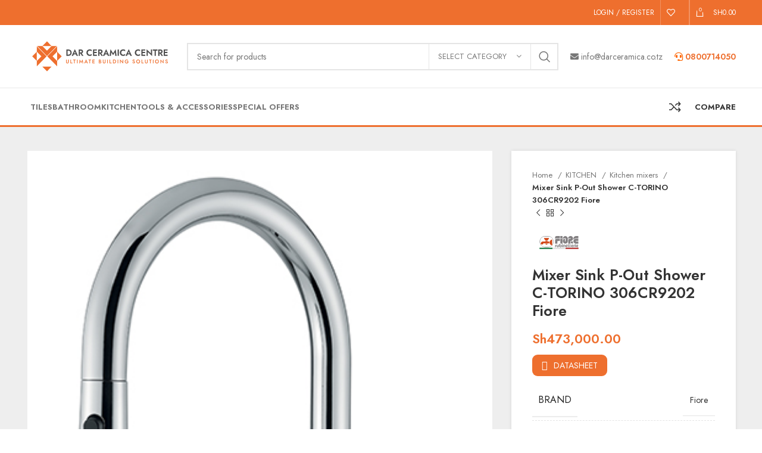

--- FILE ---
content_type: text/html; charset=UTF-8
request_url: https://darceramica.co.tz/product/mixer-sink-p-out-shower-c-torino-306cr9202-fiore/
body_size: 79747
content:
<!DOCTYPE html>
<html dir="ltr" lang="en-US"
	prefix="og: https://ogp.me/ns#" >
<head><meta charset="UTF-8"><script>if(navigator.userAgent.match(/MSIE|Internet Explorer/i)||navigator.userAgent.match(/Trident\/7\..*?rv:11/i)){var href=document.location.href;if(!href.match(/[?&]nowprocket/)){if(href.indexOf("?")==-1){if(href.indexOf("#")==-1){document.location.href=href+"?nowprocket=1"}else{document.location.href=href.replace("#","?nowprocket=1#")}}else{if(href.indexOf("#")==-1){document.location.href=href+"&nowprocket=1"}else{document.location.href=href.replace("#","&nowprocket=1#")}}}}</script><script>class RocketLazyLoadScripts{constructor(){this.triggerEvents=["keydown","mousedown","mousemove","touchmove","touchstart","touchend","wheel"],this.userEventHandler=this._triggerListener.bind(this),this.touchStartHandler=this._onTouchStart.bind(this),this.touchMoveHandler=this._onTouchMove.bind(this),this.touchEndHandler=this._onTouchEnd.bind(this),this.clickHandler=this._onClick.bind(this),this.interceptedClicks=[],window.addEventListener("pageshow",t=>{this.persisted=t.persisted}),window.addEventListener("DOMContentLoaded",()=>{this._preconnect3rdParties()}),this.delayedScripts={normal:[],async:[],defer:[]},this.trash=[],this.allJQueries=[]}_addUserInteractionListener(t){if(document.hidden){t._triggerListener();return}this.triggerEvents.forEach(e=>window.addEventListener(e,t.userEventHandler,{passive:!0})),window.addEventListener("touchstart",t.touchStartHandler,{passive:!0}),window.addEventListener("mousedown",t.touchStartHandler),document.addEventListener("visibilitychange",t.userEventHandler)}_removeUserInteractionListener(){this.triggerEvents.forEach(t=>window.removeEventListener(t,this.userEventHandler,{passive:!0})),document.removeEventListener("visibilitychange",this.userEventHandler)}_onTouchStart(t){"HTML"!==t.target.tagName&&(window.addEventListener("touchend",this.touchEndHandler),window.addEventListener("mouseup",this.touchEndHandler),window.addEventListener("touchmove",this.touchMoveHandler,{passive:!0}),window.addEventListener("mousemove",this.touchMoveHandler),t.target.addEventListener("click",this.clickHandler),this._renameDOMAttribute(t.target,"onclick","rocket-onclick"),this._pendingClickStarted())}_onTouchMove(t){window.removeEventListener("touchend",this.touchEndHandler),window.removeEventListener("mouseup",this.touchEndHandler),window.removeEventListener("touchmove",this.touchMoveHandler,{passive:!0}),window.removeEventListener("mousemove",this.touchMoveHandler),t.target.removeEventListener("click",this.clickHandler),this._renameDOMAttribute(t.target,"rocket-onclick","onclick"),this._pendingClickFinished()}_onTouchEnd(t){window.removeEventListener("touchend",this.touchEndHandler),window.removeEventListener("mouseup",this.touchEndHandler),window.removeEventListener("touchmove",this.touchMoveHandler,{passive:!0}),window.removeEventListener("mousemove",this.touchMoveHandler)}_onClick(t){t.target.removeEventListener("click",this.clickHandler),this._renameDOMAttribute(t.target,"rocket-onclick","onclick"),this.interceptedClicks.push(t),t.preventDefault(),t.stopPropagation(),t.stopImmediatePropagation(),this._pendingClickFinished()}_replayClicks(){window.removeEventListener("touchstart",this.touchStartHandler,{passive:!0}),window.removeEventListener("mousedown",this.touchStartHandler),this.interceptedClicks.forEach(t=>{t.target.dispatchEvent(new MouseEvent("click",{view:t.view,bubbles:!0,cancelable:!0}))})}_waitForPendingClicks(){return new Promise(t=>{this._isClickPending?this._pendingClickFinished=t:t()})}_pendingClickStarted(){this._isClickPending=!0}_pendingClickFinished(){this._isClickPending=!1}_renameDOMAttribute(t,e,r){t.hasAttribute&&t.hasAttribute(e)&&(event.target.setAttribute(r,event.target.getAttribute(e)),event.target.removeAttribute(e))}_triggerListener(){this._removeUserInteractionListener(this),"loading"===document.readyState?document.addEventListener("DOMContentLoaded",this._loadEverythingNow.bind(this)):this._loadEverythingNow()}_preconnect3rdParties(){let t=[];document.querySelectorAll("script[type=rocketlazyloadscript]").forEach(e=>{if(e.hasAttribute("src")){let r=new URL(e.src).origin;r!==location.origin&&t.push({src:r,crossOrigin:e.crossOrigin||"module"===e.getAttribute("data-rocket-type")})}}),t=[...new Map(t.map(t=>[JSON.stringify(t),t])).values()],this._batchInjectResourceHints(t,"preconnect")}async _loadEverythingNow(){this.lastBreath=Date.now(),this._delayEventListeners(this),this._delayJQueryReady(this),this._handleDocumentWrite(),this._registerAllDelayedScripts(),this._preloadAllScripts(),await this._loadScriptsFromList(this.delayedScripts.normal),await this._loadScriptsFromList(this.delayedScripts.defer),await this._loadScriptsFromList(this.delayedScripts.async);try{await this._triggerDOMContentLoaded(),await this._triggerWindowLoad()}catch(t){console.error(t)}window.dispatchEvent(new Event("rocket-allScriptsLoaded")),this._waitForPendingClicks().then(()=>{this._replayClicks()}),this._emptyTrash()}_registerAllDelayedScripts(){document.querySelectorAll("script[type=rocketlazyloadscript]").forEach(t=>{t.hasAttribute("data-rocket-src")?t.hasAttribute("async")&&!1!==t.async?this.delayedScripts.async.push(t):t.hasAttribute("defer")&&!1!==t.defer||"module"===t.getAttribute("data-rocket-type")?this.delayedScripts.defer.push(t):this.delayedScripts.normal.push(t):this.delayedScripts.normal.push(t)})}async _transformScript(t){return new Promise((await this._littleBreath(),navigator.userAgent.indexOf("Firefox/")>0||""===navigator.vendor)?e=>{let r=document.createElement("script");[...t.attributes].forEach(t=>{let e=t.nodeName;"type"!==e&&("data-rocket-type"===e&&(e="type"),"data-rocket-src"===e&&(e="src"),r.setAttribute(e,t.nodeValue))}),t.text&&(r.text=t.text),r.hasAttribute("src")?(r.addEventListener("load",e),r.addEventListener("error",e)):(r.text=t.text,e());try{t.parentNode.replaceChild(r,t)}catch(i){e()}}:async e=>{function r(){t.setAttribute("data-rocket-status","failed"),e()}try{let i=t.getAttribute("data-rocket-type"),n=t.getAttribute("data-rocket-src");t.text,i?(t.type=i,t.removeAttribute("data-rocket-type")):t.removeAttribute("type"),t.addEventListener("load",function r(){t.setAttribute("data-rocket-status","executed"),e()}),t.addEventListener("error",r),n?(t.removeAttribute("data-rocket-src"),t.src=n):t.src="data:text/javascript;base64,"+window.btoa(unescape(encodeURIComponent(t.text)))}catch(s){r()}})}async _loadScriptsFromList(t){let e=t.shift();return e&&e.isConnected?(await this._transformScript(e),this._loadScriptsFromList(t)):Promise.resolve()}_preloadAllScripts(){this._batchInjectResourceHints([...this.delayedScripts.normal,...this.delayedScripts.defer,...this.delayedScripts.async],"preload")}_batchInjectResourceHints(t,e){var r=document.createDocumentFragment();t.forEach(t=>{let i=t.getAttribute&&t.getAttribute("data-rocket-src")||t.src;if(i){let n=document.createElement("link");n.href=i,n.rel=e,"preconnect"!==e&&(n.as="script"),t.getAttribute&&"module"===t.getAttribute("data-rocket-type")&&(n.crossOrigin=!0),t.crossOrigin&&(n.crossOrigin=t.crossOrigin),t.integrity&&(n.integrity=t.integrity),r.appendChild(n),this.trash.push(n)}}),document.head.appendChild(r)}_delayEventListeners(t){let e={};function r(t,r){!function t(r){!e[r]&&(e[r]={originalFunctions:{add:r.addEventListener,remove:r.removeEventListener},eventsToRewrite:[]},r.addEventListener=function(){arguments[0]=i(arguments[0]),e[r].originalFunctions.add.apply(r,arguments)},r.removeEventListener=function(){arguments[0]=i(arguments[0]),e[r].originalFunctions.remove.apply(r,arguments)});function i(t){return e[r].eventsToRewrite.indexOf(t)>=0?"rocket-"+t:t}}(t),e[t].eventsToRewrite.push(r)}function i(t,e){let r=t[e];Object.defineProperty(t,e,{get:()=>r||function(){},set(i){t["rocket"+e]=r=i}})}r(document,"DOMContentLoaded"),r(window,"DOMContentLoaded"),r(window,"load"),r(window,"pageshow"),r(document,"readystatechange"),i(document,"onreadystatechange"),i(window,"onload"),i(window,"onpageshow")}_delayJQueryReady(t){let e;function r(r){if(r&&r.fn&&!t.allJQueries.includes(r)){r.fn.ready=r.fn.init.prototype.ready=function(e){return t.domReadyFired?e.bind(document)(r):document.addEventListener("rocket-DOMContentLoaded",()=>e.bind(document)(r)),r([])};let i=r.fn.on;r.fn.on=r.fn.init.prototype.on=function(){if(this[0]===window){function t(t){return t.split(" ").map(t=>"load"===t||0===t.indexOf("load.")?"rocket-jquery-load":t).join(" ")}"string"==typeof arguments[0]||arguments[0]instanceof String?arguments[0]=t(arguments[0]):"object"==typeof arguments[0]&&Object.keys(arguments[0]).forEach(e=>{delete Object.assign(arguments[0],{[t(e)]:arguments[0][e]})[e]})}return i.apply(this,arguments),this},t.allJQueries.push(r)}e=r}r(window.jQuery),Object.defineProperty(window,"jQuery",{get:()=>e,set(t){r(t)}})}async _triggerDOMContentLoaded(){this.domReadyFired=!0,await this._littleBreath(),document.dispatchEvent(new Event("rocket-DOMContentLoaded")),await this._littleBreath(),window.dispatchEvent(new Event("rocket-DOMContentLoaded")),await this._littleBreath(),document.dispatchEvent(new Event("rocket-readystatechange")),await this._littleBreath(),document.rocketonreadystatechange&&document.rocketonreadystatechange()}async _triggerWindowLoad(){await this._littleBreath(),window.dispatchEvent(new Event("rocket-load")),await this._littleBreath(),window.rocketonload&&window.rocketonload(),await this._littleBreath(),this.allJQueries.forEach(t=>t(window).trigger("rocket-jquery-load")),await this._littleBreath();let t=new Event("rocket-pageshow");t.persisted=this.persisted,window.dispatchEvent(t),await this._littleBreath(),window.rocketonpageshow&&window.rocketonpageshow({persisted:this.persisted})}_handleDocumentWrite(){let t=new Map;document.write=document.writeln=function(e){let r=document.currentScript;r||console.error("WPRocket unable to document.write this: "+e);let i=document.createRange(),n=r.parentElement,s=t.get(r);void 0===s&&(s=r.nextSibling,t.set(r,s));let a=document.createDocumentFragment();i.setStart(a,0),a.appendChild(i.createContextualFragment(e)),n.insertBefore(a,s)}}async _littleBreath(){Date.now()-this.lastBreath>45&&(await this._requestAnimFrame(),this.lastBreath=Date.now())}async _requestAnimFrame(){return document.hidden?new Promise(t=>setTimeout(t)):new Promise(t=>requestAnimationFrame(t))}_emptyTrash(){this.trash.forEach(t=>t.remove())}static run(){let t=new RocketLazyLoadScripts;t._addUserInteractionListener(t)}}RocketLazyLoadScripts.run();</script>
	
	<link rel="profile" href="http://gmpg.org/xfn/11">
	<link rel="pingback" href="https://darceramica.co.tz/xmlrpc.php">

			<script type="rocketlazyloadscript">window.MSInputMethodContext && document.documentMode && document.write('<script src="https://darceramica.co.tz/wp-content/themes/woodmart/js/libs/ie11CustomProperties.min.js" defer><\/script>');</script>
		<title>Mixer Sink P-Out Shower C-TORINO 306CR9202 Fiore | Dar Ceramica Centre</title><style id="perfmatters-used-css">:where(.wp-block-button__link){border-radius:9999px;box-shadow:none;padding:calc(.667em + 2px) calc(1.333em + 2px);text-decoration:none;}:where(.wp-block-calendar table:not(.has-background) th){background:#ddd;}:where(.wp-block-columns.has-background){padding:1.25em 2.375em;}:where(.wp-block-post-comments input[type=submit]){border:none;}.wp-block-embed.alignleft,.wp-block-embed.alignright,.wp-block[data-align=left]>[data-type="core/embed"],.wp-block[data-align=right]>[data-type="core/embed"]{max-width:360px;width:100%;}.wp-block-embed.alignleft .wp-block-embed__wrapper,.wp-block-embed.alignright .wp-block-embed__wrapper,.wp-block[data-align=left]>[data-type="core/embed"] .wp-block-embed__wrapper,.wp-block[data-align=right]>[data-type="core/embed"] .wp-block-embed__wrapper{min-width:280px;}.wp-block-cover .wp-block-embed{min-height:240px;min-width:320px;}.wp-block-embed{overflow-wrap:break-word;}.wp-block-embed figcaption{margin-bottom:1em;margin-top:.5em;}.wp-block-embed iframe{max-width:100%;}.wp-block-embed__wrapper{position:relative;}.wp-embed-responsive .wp-has-aspect-ratio .wp-block-embed__wrapper:before{content:"";display:block;padding-top:50%;}.wp-embed-responsive .wp-has-aspect-ratio iframe{bottom:0;height:100%;left:0;position:absolute;right:0;top:0;width:100%;}.wp-embed-responsive .wp-embed-aspect-21-9 .wp-block-embed__wrapper:before{padding-top:42.85%;}.wp-embed-responsive .wp-embed-aspect-18-9 .wp-block-embed__wrapper:before{padding-top:50%;}.wp-embed-responsive .wp-embed-aspect-16-9 .wp-block-embed__wrapper:before{padding-top:56.25%;}.wp-embed-responsive .wp-embed-aspect-4-3 .wp-block-embed__wrapper:before{padding-top:75%;}.wp-embed-responsive .wp-embed-aspect-1-1 .wp-block-embed__wrapper:before{padding-top:100%;}.wp-embed-responsive .wp-embed-aspect-9-16 .wp-block-embed__wrapper:before{padding-top:177.77%;}.wp-embed-responsive .wp-embed-aspect-1-2 .wp-block-embed__wrapper:before{padding-top:200%;}:where(.wp-block-file__button){border-radius:2em;padding:.5em 1em;}:where(.wp-block-file__button):is(a):active,:where(.wp-block-file__button):is(a):focus,:where(.wp-block-file__button):is(a):hover,:where(.wp-block-file__button):is(a):visited{box-shadow:none;color:#fff;opacity:.85;text-decoration:none;}ol,ul{box-sizing:border-box;}:where(.wp-block-navigation.has-background .wp-block-navigation-item a:not(.wp-element-button)),:where(.wp-block-navigation.has-background .wp-block-navigation-submenu a:not(.wp-element-button)){padding:.5em 1em;}:where(.wp-block-navigation .wp-block-navigation__submenu-container .wp-block-navigation-item a:not(.wp-element-button)),:where(.wp-block-navigation .wp-block-navigation__submenu-container .wp-block-navigation-submenu a:not(.wp-element-button)),:where(.wp-block-navigation .wp-block-navigation__submenu-container .wp-block-navigation-submenu button.wp-block-navigation-item__content),:where(.wp-block-navigation .wp-block-navigation__submenu-container .wp-block-pages-list__item button.wp-block-navigation-item__content){padding:.5em 1em;}@keyframes overlay-menu__fade-in-animation{0%{opacity:0;transform:translateY(.5em);}to{opacity:1;transform:translateY(0);}}:where(p.has-text-color:not(.has-link-color)) a{color:inherit;}:where(.wp-block-search__button){border:1px solid #ccc;padding:.375em .625em;}:where(.wp-block-search__button-inside .wp-block-search__inside-wrapper){border:1px solid #949494;padding:4px;}:where(.wp-block-search__button-inside .wp-block-search__inside-wrapper) :where(.wp-block-search__button){padding:.125em .5em;}:where(pre.wp-block-verse){font-family:inherit;}.wp-element-button{cursor:pointer;}:root{--wp--preset--font-size--normal:16px;--wp--preset--font-size--huge:42px;}.screen-reader-text{clip:rect(1px,1px,1px,1px);word-wrap:normal !important;border:0;-webkit-clip-path:inset(50%);clip-path:inset(50%);height:1px;margin:-1px;overflow:hidden;padding:0;position:absolute;width:1px;}.screen-reader-text:focus{clip:auto !important;background-color:#ddd;-webkit-clip-path:none;clip-path:none;color:#444;display:block;font-size:1em;height:auto;left:5px;line-height:normal;padding:15px 23px 14px;text-decoration:none;top:5px;width:auto;z-index:100000;}html :where(.has-border-color){border-style:solid;}html :where([style*=border-top-color]){border-top-style:solid;}html :where([style*=border-right-color]){border-right-style:solid;}html :where([style*=border-bottom-color]){border-bottom-style:solid;}html :where([style*=border-left-color]){border-left-style:solid;}html :where([style*=border-width]){border-style:solid;}html :where([style*=border-top-width]){border-top-style:solid;}html :where([style*=border-right-width]){border-right-style:solid;}html :where([style*=border-bottom-width]){border-bottom-style:solid;}html :where([style*=border-left-width]){border-left-style:solid;}html :where(img[class*=wp-image-]){height:auto;max-width:100%;}figure{margin:0 0 1em;}html :where(.is-position-sticky){--wp-admin--admin-bar--position-offset:var(--wp-admin--admin-bar--height,0px);}@media screen and (max-width:600px){html :where(.is-position-sticky){--wp-admin--admin-bar--position-offset:0px;}}.screen-reader-text{clip:rect(1px,1px,1px,1px);word-wrap:normal !important;border:0;-webkit-clip-path:inset(50%);clip-path:inset(50%);height:1px;margin:-1px;overflow:hidden;overflow-wrap:normal !important;padding:0;position:absolute !important;width:1px;}.screen-reader-text:focus{clip:auto !important;background-color:#fff;border-radius:3px;box-shadow:0 0 2px 2px rgba(0,0,0,.6);-webkit-clip-path:none;clip-path:none;color:#2b2d2f;display:block;font-size:.875rem;font-weight:700;height:auto;left:5px;line-height:normal;padding:15px 23px 14px;text-decoration:none;top:5px;width:auto;z-index:100000;}@-webkit-keyframes fadein{0%{opacity:0;}to{opacity:1;}}@keyframes fadein{0%{opacity:0;}to{opacity:1;}}@-webkit-keyframes slidein{0%{transform:translateX(0);}to{transform:translateX(-480px);}}@keyframes slidein{0%{transform:translateX(0);}to{transform:translateX(-480px);}}@media only screen and (max-width:480px){@-webkit-keyframes slidein{0%{transform:translateX(0);}to{transform:translateX(-100vw);}}@keyframes slidein{0%{transform:translateX(0);}to{transform:translateX(-100vw);}}}@-webkit-keyframes spin{0%{transform:rotate(0deg);}to{transform:rotate(1 turn);}}@keyframes spin{0%{transform:rotate(0deg);}to{transform:rotate(1 turn);}}:where(.wp-block-woocommerce-mini-cart-contents){background:#fff;}:where(div[data-block-name="woocommerce/legacy-template"]){margin-left:auto;margin-right:auto;max-width:1000px;}@-webkit-keyframes spinner__animation{0%{-webkit-animation-timing-function:cubic-bezier(.5856,.0703,.4143,.9297);animation-timing-function:cubic-bezier(.5856,.0703,.4143,.9297);transform:rotate(0deg);}to{transform:rotate(1 turn);}}@keyframes spinner__animation{0%{-webkit-animation-timing-function:cubic-bezier(.5856,.0703,.4143,.9297);animation-timing-function:cubic-bezier(.5856,.0703,.4143,.9297);transform:rotate(0deg);}to{transform:rotate(1 turn);}}@-webkit-keyframes loading__animation{to{transform:translateX(100%);}}@keyframes loading__animation{to{transform:translateX(100%);}}@-webkit-keyframes jet-engine-spin{0%{-webkit-transform:rotate(0deg);transform:rotate(0deg);}to{-webkit-transform:rotate(359deg);transform:rotate(359deg);}}@keyframes jet-engine-spin{0%{-webkit-transform:rotate(0deg);transform:rotate(0deg);}to{-webkit-transform:rotate(359deg);transform:rotate(359deg);}}@-webkit-keyframes jet-engine-map-spin{0%{-webkit-transform:rotate(0deg);transform:rotate(0deg);}to{-webkit-transform:rotate(359deg);transform:rotate(359deg);}}@keyframes jet-engine-map-spin{0%{-webkit-transform:rotate(0deg);transform:rotate(0deg);}to{-webkit-transform:rotate(359deg);transform:rotate(359deg);}}@-webkit-keyframes jw-images-layout-load-spin{100%{-webkit-transform:rotate(360deg);transform:rotate(360deg);transform:rotate(360deg);}}@keyframes jw-images-layout-load-spin{100%{-webkit-transform:rotate(360deg);transform:rotate(360deg);transform:rotate(360deg);}}@-webkit-keyframes jx-spinner{to{-webkit-transform:rotate(360deg);transform:rotate(360deg);}}@keyframes jx-spinner{to{-webkit-transform:rotate(360deg);transform:rotate(360deg);}}@import url("../../../../../wp-includes/css/dashicons.min.css");@import url("font-awesome.min.css");@font-face{font-family:eicons;src:url("https://darceramica.co.tz/wp-content/plugins/elementor/assets/lib/eicons/css/../fonts/eicons.eot?5.18.0");src:url("https://darceramica.co.tz/wp-content/plugins/elementor/assets/lib/eicons/css/../fonts/eicons.eot?5.18.0#iefix") format("embedded-opentype"),url("https://darceramica.co.tz/wp-content/plugins/elementor/assets/lib/eicons/css/../fonts/eicons.woff2?5.18.0") format("woff2"),url("https://darceramica.co.tz/wp-content/plugins/elementor/assets/lib/eicons/css/../fonts/eicons.woff?5.18.0") format("woff"),url("https://darceramica.co.tz/wp-content/plugins/elementor/assets/lib/eicons/css/../fonts/eicons.ttf?5.18.0") format("truetype"),url("https://darceramica.co.tz/wp-content/plugins/elementor/assets/lib/eicons/css/../fonts/eicons.svg?5.18.0#eicon") format("svg");font-weight:400;font-style:normal;}[class*=" eicon-"],[class^=eicon]{display:inline-block;font-family:eicons;font-size:inherit;font-weight:400;font-style:normal;font-variant:normal;line-height:1;text-rendering:auto;-webkit-font-smoothing:antialiased;-moz-osx-font-smoothing:grayscale;}@keyframes a{0%{transform:rotate(0deg);}to{transform:rotate(359deg);}}.elementor-screen-only,.screen-reader-text,.screen-reader-text span,.ui-helper-hidden-accessible{position:absolute;top:-10000em;width:1px;height:1px;margin:-1px;padding:0;overflow:hidden;clip:rect(0,0,0,0);border:0;}.elementor *,.elementor :after,.elementor :before{box-sizing:border-box;}.elementor a{box-shadow:none;text-decoration:none;}.elementor img{height:auto;max-width:100%;border:none;border-radius:0;box-shadow:none;}.elementor .elementor-widget:not(.elementor-widget-text-editor):not(.elementor-widget-theme-post-content) figure{margin:0;}.elementor-element{--flex-direction:initial;--flex-wrap:initial;--justify-content:initial;--align-items:initial;--align-content:initial;--gap:initial;--flex-basis:initial;--flex-grow:initial;--flex-shrink:initial;--order:initial;--align-self:initial;flex-basis:var(--flex-basis);flex-grow:var(--flex-grow);flex-shrink:var(--flex-shrink);order:var(--order);align-self:var(--align-self);}.elementor-element:where(.e-con-full,.elementor-widget){flex-direction:var(--flex-direction);flex-wrap:var(--flex-wrap);justify-content:var(--justify-content);align-items:var(--align-items);align-content:var(--align-content);gap:var(--gap);}:root{--page-title-display:block;}.elementor-page-title,h1.entry-title{display:var(--page-title-display);}@keyframes eicon-spin{0%{transform:rotate(0deg);}to{transform:rotate(359deg);}}.elementor-section{position:relative;}.elementor-section .elementor-container{display:flex;margin-right:auto;margin-left:auto;position:relative;}@media (max-width:1024px){.elementor-section .elementor-container{flex-wrap:wrap;}}.elementor-section.elementor-section-boxed>.elementor-container{max-width:1140px;}.elementor-widget-wrap{position:relative;width:100%;flex-wrap:wrap;align-content:flex-start;}.elementor:not(.elementor-bc-flex-widget) .elementor-widget-wrap{display:flex;}.elementor-widget-wrap>.elementor-element{width:100%;}.elementor-widget{position:relative;}.elementor-widget:not(:last-child){margin-bottom:20px;}.elementor-column{position:relative;min-height:1px;display:flex;}.elementor-column-gap-default>.elementor-column>.elementor-element-populated{padding:10px;}.elementor-column-gap-extended>.elementor-column>.elementor-element-populated{padding:15px;}.elementor-inner-section .elementor-column-gap-no .elementor-element-populated{padding:0;}@media (min-width:768px){.elementor-column.elementor-col-10,.elementor-column[data-col="10"]{width:10%;}.elementor-column.elementor-col-11,.elementor-column[data-col="11"]{width:11.111%;}.elementor-column.elementor-col-12,.elementor-column[data-col="12"]{width:12.5%;}.elementor-column.elementor-col-14,.elementor-column[data-col="14"]{width:14.285%;}.elementor-column.elementor-col-16,.elementor-column[data-col="16"]{width:16.666%;}.elementor-column.elementor-col-20,.elementor-column[data-col="20"]{width:20%;}.elementor-column.elementor-col-25,.elementor-column[data-col="25"]{width:25%;}.elementor-column.elementor-col-30,.elementor-column[data-col="30"]{width:30%;}.elementor-column.elementor-col-33,.elementor-column[data-col="33"]{width:33.333%;}.elementor-column.elementor-col-40,.elementor-column[data-col="40"]{width:40%;}.elementor-column.elementor-col-50,.elementor-column[data-col="50"]{width:50%;}.elementor-column.elementor-col-60,.elementor-column[data-col="60"]{width:60%;}.elementor-column.elementor-col-66,.elementor-column[data-col="66"]{width:66.666%;}.elementor-column.elementor-col-70,.elementor-column[data-col="70"]{width:70%;}.elementor-column.elementor-col-75,.elementor-column[data-col="75"]{width:75%;}.elementor-column.elementor-col-80,.elementor-column[data-col="80"]{width:80%;}.elementor-column.elementor-col-83,.elementor-column[data-col="83"]{width:83.333%;}.elementor-column.elementor-col-90,.elementor-column[data-col="90"]{width:90%;}.elementor-column.elementor-col-100,.elementor-column[data-col="100"]{width:100%;}}@media (max-width:767px){.elementor-column{width:100%;}}@media (min-width:1025px){#elementor-device-mode:after{content:"desktop";}}@media (min-width:-1){#elementor-device-mode:after{content:"widescreen";}}@media (max-width:-1){#elementor-device-mode:after{content:"laptop";content:"tablet_extra";}}@media (max-width:1024px){#elementor-device-mode:after{content:"tablet";}}@media (max-width:-1){#elementor-device-mode:after{content:"mobile_extra";}}@media (max-width:767px){#elementor-device-mode:after{content:"mobile";}}.elementor-element .elementor-widget-container{transition:background .3s,border .3s,border-radius .3s,box-shadow .3s,transform var(--e-transform-transition-duration,.4s);}.elementor-element,.elementor-lightbox{--swiper-theme-color:#000;--swiper-navigation-size:44px;--swiper-pagination-bullet-size:6px;--swiper-pagination-bullet-horizontal-gap:6px;}@keyframes swiper-preloader-spin{to{transform:rotate(1 turn);}}[data-elementor-type=popup] .elementor-section-wrap:not(:empty)+#elementor-add-new-section,[data-elementor-type=popup]:not(.elementor-edit-area){display:none;}.container,.container-fluid{width:100%;padding-right:15px;padding-left:15px;margin-right:auto;margin-left:auto;}.row{display:flex;flex-wrap:wrap;margin-right:-15px;margin-left:-15px;}.col,.col-1,.col-10,.col-11,.col-12,.col-2,.col-20_0,.col-3,.col-4,.col-5,.col-6,.col-7,.col-8,.col-9,.col-auto,.col-lg,.col-lg-1,.col-lg-10,.col-lg-11,.col-lg-12,.col-lg-2,.col-lg-20_0,.col-lg-3,.col-lg-4,.col-lg-5,.col-lg-6,.col-lg-7,.col-lg-8,.col-lg-9,.col-lg-auto,.col-md,.col-md-1,.col-md-10,.col-md-11,.col-md-12,.col-md-2,.col-md-20_0,.col-md-3,.col-md-4,.col-md-5,.col-md-6,.col-md-7,.col-md-8,.col-md-9,.col-md-auto,.col-sm,.col-sm-1,.col-sm-10,.col-sm-11,.col-sm-12,.col-sm-2,.col-sm-3,.col-sm-4,.col-sm-5,.col-sm-6,.col-sm-7,.col-sm-8,.col-sm-9,.col-sm-auto,.col-xl,.col-xl-1,.col-xl-10,.col-xl-11,.col-xl-12,.col-xl-2,.col-xl-3,.col-xl-4,.col-xl-5,.col-xl-6,.col-xl-7,.col-xl-8,.col-xl-9,.col-xl-auto{position:relative;width:100%;min-height:1px;padding-right:15px;padding-left:15px;}.col-6{flex:0 0 50%;max-width:50%;}.col-12{flex:0 0 100%;max-width:100%;}@media (min-width:769px){.col-md-3{flex:0 0 25%;max-width:25%;}.col-md-6{flex:0 0 50%;max-width:50%;}.col-md-12{flex:0 0 100%;max-width:100%;}}@media (min-width:1025px){.col-lg-4{flex:0 0 33.333333%;max-width:33.333333%;}.col-lg-8{flex:0 0 66.666667%;max-width:66.666667%;}.col-lg-12{flex:0 0 100%;max-width:100%;}.col-lg-20_0{flex:0 0 20%;max-width:20%;}}.align-items-start{align-items:flex-start !important;}:root{--wd-text-line-height:1.6;--wd-brd-radius:.001px;--wd-form-height:42px;--wd-form-color:inherit;--wd-form-placeholder-color:inherit;--wd-form-bg:transparent;--wd-form-brd-color:rgba(0,0,0,.1);--wd-form-brd-color-focus:rgba(0,0,0,.15);--wd-form-chevron:url("[data-uri]");--btn-height:42px;--btn-transform:uppercase;--btn-font-weight:600;--btn-font-family:inherit;--btn-font-style:unset;--wd-main-bgcolor:#fff;--wd-scroll-w:.001px;--wd-admin-bar-h:.001px;--wd-tags-mb:20px;--wd-block-spacing:20px;--wd-header-banner-mt:.001px;--wd-sticky-nav-w:.001px;--color-white:#fff;--color-gray-100:#f7f7f7;--color-gray-200:#f1f1f1;--color-gray-300:#bbb;--color-gray-400:#a5a5a5;--color-gray-500:#777;--color-gray-600:#666;--color-gray-700:#555;--color-gray-800:#333;--color-gray-900:#242424;--bgcolor-white-rgb:255,255,255;--bgcolor-white:#fff;--bgcolor-gray-100:#f7f7f7;--bgcolor-gray-200:#f7f7f7;--bgcolor-gray-300:#f1f1f1;--bgcolor-gray-400:rgba(187,187,187,.4);--brdcolor-gray-200:rgba(0,0,0,.075);--brdcolor-gray-300:rgba(0,0,0,.105);--brdcolor-gray-400:rgba(0,0,0,.12);--brdcolor-gray-500:rgba(0,0,0,.2);}html,body,div,span,applet,object,iframe,h1,h2,h3,h4,h5,h6,p,blockquote,pre,a,abbr,acronym,address,big,cite,code,del,dfn,em,img,ins,kbd,q,s,samp,small,strike,strong,sub,sup,tt,var,b,u,i,center,dl,dt,dd,ol,ul,li,fieldset,form,label,legend,table,caption,tbody,tfoot,thead,tr,th,td,article,aside,canvas,details,embed,figure,figcaption,footer,header,hgroup,menu,nav,output,ruby,section,summary,time,mark,audio,video{margin:0;padding:0;border:0;vertical-align:baseline;font:inherit;font-size:100%;}*,*:before,*:after{-webkit-box-sizing:border-box;-moz-box-sizing:border-box;box-sizing:border-box;}html{line-height:1;-webkit-text-size-adjust:100%;-webkit-tap-highlight-color:transparent;font-family:sans-serif;}ol,ul{list-style:none;margin-bottom:var(--list-mb);padding-left:var(--li-pl);--list-mb:20px;--li-mb:10px;--li-pl:17px;}caption,th,td{vertical-align:middle;text-align:left;}a img{border:none;}article,aside,details,figcaption,figure,footer,header,hgroup,main,menu,nav,section,summary{display:block;}a,button,input{touch-action:manipulation;}button,input,optgroup,select,textarea{margin:0;color:inherit;font:inherit;}button{overflow:visible;}button,html input[type="button"],input[type="reset"],input[type="submit"]{cursor:pointer;-webkit-appearance:button;}button::-moz-focus-inner,input::-moz-focus-inner{padding:0;padding:0;border:0;border:0;}body{overflow-x:hidden;margin:0;background-color:#fff;color:var(--wd-text-color);text-rendering:optimizeLegibility;font-weight:var(--wd-text-font-weight);font-style:var(--wd-text-font-style);font-size:var(--wd-text-font-size);font-family:var(--wd-text-font);-webkit-font-smoothing:antialiased;-moz-osx-font-smoothing:grayscale;line-height:var(--wd-text-line-height);}p{margin-bottom:var(--wd-tags-mb);}a{color:var(--wd-link-color);text-decoration:none;transition:all .25s ease;}a:is(:hover,:focus,:active){outline:none;text-decoration:none;}a:hover{color:var(--wd-link-color-hover);}a:focus{outline:none;}:is(h1,h2,h3,h4,h5,h6,.title) a{color:inherit;}:is(h1,h2,h3,h4,h5,h6,.title) a:hover{color:var(--wd-link-color-hover);}label{display:block;margin-bottom:5px;color:var(--wd-title-color);vertical-align:middle;font-weight:400;}.elementor-default i:not([class]){font-style:italic;}.required{border:none;color:#e01020;font-size:16px;line-height:1;}strong,b{font-weight:600;}sub,sup{position:relative;vertical-align:baseline;font-size:75%;line-height:1;}sup{top:-.5em;}img{max-width:100%;height:auto;border:0;vertical-align:middle;}svg:not(:root){overflow:hidden;}h1{font-size:28px;}h3{font-size:22px;}h4{font-size:18px;}legend,h1,h2,h3,h4,h5,h6,.title{display:block;margin-bottom:var(--wd-tags-mb);color:var(--wd-title-color);text-transform:var(--wd-title-transform);font-weight:var(--wd-title-font-weight);font-style:var(--wd-title-font-style);font-family:var(--wd-title-font);line-height:1.4;}.wd-entities-title{display:block;color:var(--wd-entities-title-color);word-wrap:break-word;font-weight:var(--wd-entities-title-font-weight);font-style:var(--wd-entities-title-font-style);font-family:var(--wd-entities-title-font);text-transform:var(--wd-entities-title-transform);line-height:1.4;}a.wd-entities-title:hover,.wd-entities-title a:hover{color:var(--wd-entities-title-color-hover);}li{margin-bottom:var(--li-mb);}li:last-child{margin-bottom:0;}li>ul,li>ol{margin-top:var(--li-mb);margin-bottom:0;}ul{list-style:disc;}.unordered-list ul,.unordered-list ol{margin-left:20px;}.unordered-list li:before{margin-right:10px;font-size:8px;content:"";font-family:"woodmart-font";}.unordered-list,.wd-sub-menu,.textwidget .menu,.unordered-list ul,.wd-sub-menu ul,.textwidget .menu ul,.unordered-list ol,.wd-sub-menu ol,.textwidget .menu ol,.wd-nav,nav[class*="-pagination"] ul{list-style:none;--li-pl:0;}.wd-sub-menu,.wd-sub-menu ul,.wd-sub-menu ol,.wd-nav,nav[class*="-pagination"] ul{--list-mb:0;--li-mb:0;}.text-center{--content-align:center;--text-align:center;text-align:center;}.text-right{--text-align:right;text-align:right;--content-align:flex-end;}.text-left{--text-align:left;text-align:left;--content-align:flex-start;}.wd-fontsize-xs{font-size:14px;}.wd-fontsize-xl{font-size:26px;}.wd-items-middle{align-items:center;}.wd-justify-left{justify-content:flex-start;}.wd-justify-center{justify-content:center;}[class*="color-scheme-light"]{--color-white:#000;--color-gray-100:rgba(255,255,255,.1);--color-gray-200:rgba(255,255,255,.2);--color-gray-300:rgba(255,255,255,.5);--color-gray-400:rgba(255,255,255,.6);--color-gray-500:rgba(255,255,255,.7);--color-gray-600:rgba(255,255,255,.8);--color-gray-700:rgba(255,255,255,.9);--color-gray-800:#fff;--color-gray-900:#fff;--bgcolor-white-rgb:0,0,0;--bgcolor-white:#0f0f0f;--bgcolor-gray-100:#0a0a0a;--bgcolor-gray-200:#121212;--bgcolor-gray-300:#141414;--bgcolor-gray-400:#171717;--brdcolor-gray-200:rgba(255,255,255,.1);--brdcolor-gray-300:rgba(255,255,255,.15);--brdcolor-gray-400:rgba(255,255,255,.25);--brdcolor-gray-500:rgba(255,255,255,.3);--wd-text-color:rgba(255,255,255,.8);--wd-title-color:#fff;--wd-widget-title-color:var(--wd-title-color);--wd-entities-title-color:#fff;--wd-entities-title-color-hover:rgba(255,255,255,.8);--wd-link-color:rgba(255,255,255,.9);--wd-link-color-hover:#fff;--wd-form-brd-color:rgba(255,255,255,.2);--wd-form-brd-color-focus:rgba(255,255,255,.3);--wd-form-placeholder-color:rgba(255,255,255,.6);--wd-form-chevron:url("[data-uri]");--wd-main-bgcolor:#1a1a1a;color:var(--wd-text-color);}.color-scheme-dark{--color-white:#fff;--color-gray-100:#f7f7f7;--color-gray-200:#f1f1f1;--color-gray-300:#bbb;--color-gray-400:#a5a5a5;--color-gray-500:#777;--color-gray-600:#666;--color-gray-700:#555;--color-gray-800:#333;--color-gray-900:#242424;--bgcolor-white-rgb:255,255,255;--bgcolor-white:#fff;--bgcolor-gray-100:#f7f7f7;--bgcolor-gray-200:#f7f7f7;--bgcolor-gray-300:#f1f1f1;--bgcolor-gray-400:rgba(187,187,187,.4);--brdcolor-gray-200:rgba(0,0,0,.075);--brdcolor-gray-300:rgba(0,0,0,.105);--brdcolor-gray-400:rgba(0,0,0,.12);--brdcolor-gray-500:rgba(0,0,0,.2);--wd-text-color:#777;--wd-title-color:#242424;--wd-entities-title-color:#333;--wd-entities-title-color-hover:rgba(51,51,51,.65);--wd-link-color:#333;--wd-link-color-hover:#242424;--wd-form-brd-color:rgba(0,0,0,.1);--wd-form-brd-color-focus:rgba(0,0,0,.15);--wd-form-placeholder-color:#777;color:var(--wd-text-color);}[class*="color-scheme-hover"]{transition:all .25s ease;}[class*="color-scheme-hover"] .title{transition:all .25s ease;}.wd-fill{position:absolute;top:0;right:0;bottom:0;left:0;}.set-mb-l{--margin-bottom:20px;}.set-mb-l>*{margin-bottom:var(--margin-bottom);}.set-cont-mb-s{--wd-tags-mb:10px;}.reset-last-child>*:last-child{margin-bottom:0;}@keyframes wd-rotate{100%{transform:rotate(360deg);}}@keyframes wd-fadeIn{from{opacity:0;}to{opacity:1;}}@keyframes wd-fadeOut{from{opacity:1;}to{opacity:0;}}@keyframes wd-fadeInBottomShort{from{transform:translate3d(0,20px,0);}to{transform:none;}}@keyframes wd-ShakePrev{25%{transform:translate3d(0px,0,0);}50%{transform:translate3d(3px,0,0);}75%{transform:translate3d(-3px,0,0);}}@keyframes wd-ShakeNext{25%{transform:translate3d(0px,0,0);}50%{transform:translate3d(-3px,0,0);}75%{transform:translate3d(3px,0,0);}}@keyframes wd-FadeInLoader{from{opacity:0;}to{opacity:.8;}}table{margin-bottom:35px;width:100%;border-spacing:0;border-collapse:collapse;line-height:1.4;}table th{padding:15px 10px;border-bottom:2px solid var(--brdcolor-gray-200);color:var(--wd-title-color);text-transform:uppercase;font-weight:var(--wd-title-font-weight);font-style:var(--wd-title-font-style);font-size:16px;font-family:var(--wd-title-font);}table td{padding:15px 12px;border-bottom:1px solid var(--brdcolor-gray-300);}table :is(tbody,tfoot) th{border-bottom:1px solid var(--brdcolor-gray-300);text-transform:none;font-size:inherit;}input[type='email'],input[type='search'],input[type='number'],input[type='url'],input[type='tel'],input[type='text'],input[type='password'],textarea,select{-webkit-appearance:none;-moz-appearance:none;appearance:none;}input[type='email'],input[type='date'],input[type='search'],input[type='number'],input[type='text'],input[type='tel'],input[type='url'],input[type='password'],textarea,select{padding:0 15px;max-width:100%;width:100%;height:var(--wd-form-height);border:var(--wd-form-brd-width) solid var(--wd-form-brd-color);border-radius:var(--wd-form-brd-radius);background-color:var(--wd-form-bg);box-shadow:none;color:var(--wd-form-color);vertical-align:middle;font-size:14px;transition:border-color .5s ease;}input[type='email']:focus,input[type='date']:focus,input[type='search']:focus,input[type='number']:focus,input[type='text']:focus,input[type='tel']:focus,input[type='url']:focus,input[type='password']:focus,textarea:focus,select:focus{outline:none;border-color:var(--wd-form-brd-color-focus);transition:border-color .4s ease;}::-webkit-input-placeholder{color:var(--wd-form-placeholder-color);}::-moz-placeholder{color:var(--wd-form-placeholder-color);}:-moz-placeholder{color:var(--wd-form-placeholder-color);}input[type="radio"],input[type="checkbox"]{box-sizing:border-box;margin-top:0;padding:0;vertical-align:middle;margin-inline-end:5px;}input[type="search"]{box-sizing:content-box;-webkit-appearance:textfield;}input[type="search"]::-webkit-search-cancel-button,input[type="search"]::-webkit-search-decoration{-webkit-appearance:none;}input[type="number"]{padding:0;text-align:center;}input[type="number"]::-webkit-inner-spin-button,input[type="number"]::-webkit-outer-spin-button{height:auto;}input[type="date"]::-webkit-inner-spin-button{display:none;}input[type="date"]::-webkit-calendar-picker-indicator{opacity:0;}input[type="date"]::-webkit-clear-button{position:relative;right:5px;width:30px;opacity:.4;filter:grayscale(100%);}[class*="color-scheme-light"] input[type="date"]::-webkit-clear-button{opacity:.6;filter:grayscale(100%) invert(100%) saturate(800%);}html:not(.browser-Firefox) input[type="date"]{background:no-repeat url("https://darceramica.co.tz/wp-content/themes/woodmart/css/parts/../../inc/admin/assets/images/calend-d.svg") right 15px top 50%;background-size:auto 14px;}html:not(.browser-Firefox) [class*="color-scheme-light"] input[type='date']{background-image:url("https://darceramica.co.tz/wp-content/themes/woodmart/css/parts/../../inc/admin/assets/images/calend-l.svg");}input:-webkit-autofill{border-color:var(--wd-form-brd-color);-webkit-box-shadow:0 0 0 1000px var(--wd-form-bg) inset;-webkit-text-fill-color:var(--wd-form-color);}input:focus:-webkit-autofill{border-color:var(--wd-form-brd-color-focus);}:is(.btn,.button,button,[type="submit"],[type="button"]){padding:5px 20px;min-height:var(--btn-height);font-size:13px;position:relative;display:inline-flex;align-items:center;justify-content:center;outline:none;border:0px solid transparent;border-radius:0;box-shadow:none;vertical-align:middle;text-align:center;text-decoration:none;text-transform:var(--btn-transform);text-shadow:none;font-weight:var(--btn-font-weight);font-family:var(--btn-font-family);font-style:var(--btn-font-style);line-height:1.2;cursor:pointer;transition:color .25s ease,background-color .25s ease,border-color .25s ease,box-shadow .25s ease,opacity .25s ease;color:var(--btn-color,#3e3e3e);background-color:var(--btn-bgcolor,#f3f3f3);}:is(.btn,.button,button,[type="submit"],[type="button"]):hover{color:var(--btn-color-hover,#3e3e3e);background-color:var(--btn-bgcolor-hover,#e0e0e0);}button[disabled],input[disabled]{opacity:.6 !important;cursor:default;}[class*="wd-grid"]{display:flex;flex-wrap:wrap;}[class*="wd-grid-col-"]{--wd-col:1;}[class*="wd-spacing-"]{margin-right:calc(( var(--wd-sp) / 2 ) * -1);margin-left:calc(( var(--wd-sp) / 2 ) * -1);--wd-sp:.001px;}[class*="wd-spacing-"]>[class*="col"]{margin-bottom:var(--wd-sp);padding-right:calc(var(--wd-sp) / 2);padding-left:calc(var(--wd-sp) / 2);}.elementor-default [class*="wd-spacing-"]{margin-bottom:calc(var(--wd-sp) * -1);}.wd-spacing-10{--wd-sp:10px;}.wd-scroll-content{overflow:hidden;overflow-y:auto;-webkit-overflow-scrolling:touch;max-height:50vh;scrollbar-width:thin;}.wd-dropdown{position:absolute;top:100%;left:0;z-index:380;margin-top:15px;margin-right:0;margin-left:calc(var(--nav-gap,.001px) / 2 * -1);background-color:var(--bgcolor-white);background-position:bottom right;background-clip:border-box;background-repeat:no-repeat;box-shadow:0 0 3px rgba(0,0,0,.15);text-align:left;border-radius:var(--wd-brd-radius);visibility:hidden;opacity:0;transition:opacity .4s cubic-bezier(.19,1,.22,1),visibility .4s cubic-bezier(.19,1,.22,1),transform .4s cubic-bezier(.19,1,.22,1);transform:translateY(15px) translateZ(0);pointer-events:none;}.wd-dropdown:after{content:"";position:absolute;right:0;bottom:100%;left:0;height:15px;}.whb-col-right .wd-dropdown-menu.wd-design-default{right:0;left:auto;margin-left:0;margin-right:calc(var(--nav-gap,.001px) / 2 * -1);}.wd-event-hover:hover>.wd-dropdown,.wd-event-click.wd-opened>.wd-dropdown,.wd-dropdown.wd-opened{visibility:visible;opacity:1;transform:none;pointer-events:visible;pointer-events:unset;}.wd-dropdown-menu{min-height:min(var(--wd-dropdown-height),var(--wd-content-h,var(--wd-dropdown-height)));width:var(--wd-dropdown-width);background-image:var(--wd-dropdown-bg-img);}.wd-dropdown-menu.wd-scroll>.wd-scroll-content{max-height:none;border-radius:inherit;}.wd-dropdown-menu.wd-design-default{padding:12px 20px;--wd-dropdown-width:220px;}.wd-dropdown-menu.wd-design-default>.container{padding:0;width:auto;}.wd-dropdown-menu.wd-design-default .wd-dropdown{top:0;left:100%;padding:12px 20px;width:var(--wd-dropdown-width);margin:0 0 0 20px;}.wd-dropdown-menu.wd-design-default .wd-dropdown:after{top:0;right:100%;bottom:0;left:auto;width:20px;height:auto;}.wd-dropdown-menu.wd-design-default .menu-item-has-children>a:after{margin-left:auto;color:rgba(82,82,82,.45);font-weight:600;font-size:55%;line-height:1;font-family:"woodmart-font";content:"";}.wd-dropdown-menu.wd-design-default.color-scheme-light .menu-item-has-children>a:after{color:rgba(255,255,255,.6);}.wd-dropdown-menu:is(.wd-design-sized,.wd-design-full-width,.wd-design-full-height) .wd-sub-menu>li{margin-bottom:25px;width:200px;}.wd-dropdown-menu:is(.wd-design-sized,.wd-design-full-width,.wd-design-full-height) .vc_row .wd-sub-menu>li{width:auto;}.wd-dropdown-menu:is(.wd-design-sized,.wd-design-full-width,.wd-design-full-height) .elementor-element .wd-sub-menu>li{margin-bottom:0;width:auto;}.wd-dropdown-menu.wd-design-sized:not(.wd-scroll),.wd-dropdown-menu.wd-design-sized.wd-scroll .wd-dropdown-inner{padding:30px 35px 0 35px;}.wd-dropdown-menu.wd-design-sized:not(.wd-scroll)>.container,.wd-dropdown-menu.wd-design-sized.wd-scroll .wd-dropdown-inner>.container{padding:0;width:auto;}.wd-side-hidden{position:fixed;top:var(--wd-admin-bar-h);bottom:0;z-index:500;overflow:hidden;overflow-y:auto;-webkit-overflow-scrolling:touch;width:340px;background-color:var(--bgcolor-white);transition:transform .5s cubic-bezier(.19,1,.22,1);}.wd-side-hidden.wd-left{right:auto;left:0;transform:translate3d(-100%,0,0);}.wd-side-hidden.wd-right{right:0;left:auto;transform:translate3d(100%,0,0);}@media (max-width: 350px){div.website-wrapper .wd-side-hidden{width:270px !important;}}.wd-sub-menu{--sub-menu-color:#848484;--sub-menu-color-hover:var(--wd-primary-color);}.wd-sub-menu li{position:relative;}.wd-sub-menu li>a{position:relative;display:flex;align-items:center;padding-top:8px;padding-bottom:8px;color:var(--sub-menu-color);font-size:14px;line-height:1.3;}.wd-sub-menu li>a .wd-nav-icon{margin-right:7px;font-size:115%;}.wd-sub-menu li>a:hover{color:var(--sub-menu-color-hover);}[class*="color-scheme-light"] .wd-sub-menu{--sub-menu-color:rgba(255,255,255,.6);--sub-menu-color-hover:#fff;}.widget .wd-sub-menu{--li-mb:0;}.widget .wd-sub-menu ul{--li-mb:0;}.wd-dropdown-menu:is(.wd-design-sized,.wd-design-full-width,.wd-design-full-height) .wd-sub-menu>li>a,.mega-menu-list>li>a{--sub-menu-color:#333;--sub-menu-color-hover:var(--wd-primary-color);text-transform:uppercase;font-weight:600;}.wd-dropdown-menu:is(.wd-design-sized,.wd-design-full-width,.wd-design-full-height).color-scheme-light .wd-sub-menu>li>a,[class*="color-scheme-light"] .mega-menu-list>li>a{--sub-menu-color:#fff;--sub-menu-color-hover:rgba(255,255,255,.6);}.wd-nav-img,.mega-menu-list img{display:inline-block;margin-right:7px;max-height:18px;width:auto !important;}.wd-nav-img img,.mega-menu-list img img{max-height:18px;}.wd-nav{--nav-gap:20px;display:inline-flex;flex-wrap:wrap;justify-content:var(--text-align);text-align:left;gap:1px var(--nav-gap);}.wd-nav>li{position:relative;}.wd-nav>li>a{position:relative;display:flex;align-items:center;flex-direction:row;text-transform:uppercase;font-weight:600;font-size:13px;line-height:1.2;}.wd-nav>li>a .wd-nav-icon{margin-right:7px;font-size:115%;}.wd-nav>li:is(.wd-has-children,.menu-item-has-children)>a:after{margin-left:4px;font-weight:normal;font-style:normal;font-size:50%;content:"";font-family:"woodmart-font";}.wd-nav[class*="wd-style-"]{--nav-color:#333;--nav-color-hover:rgba(51,51,51,.7);--nav-color-active:rgba(51,51,51,.7);--nav-chevron-color:rgba(82,82,82,.45);}.wd-nav[class*="wd-style-"]>li>a{color:var(--nav-color);}.wd-nav[class*="wd-style-"]>li:hover>a{color:var(--nav-color-hover);}.wd-nav[class*="wd-style-"]>li:is(.current-menu-item,.wd-active,.active)>a{color:var(--nav-color-active);}.wd-nav[class*="wd-style-"]>li:is(.wd-has-children,.menu-item-has-children)>a:after{color:var(--nav-chevron-color);}:is(.color-scheme-light,.whb-color-light) .wd-nav[class*="wd-style-"]{--nav-color:#fff;--nav-color-hover:rgba(255,255,255,.8);--nav-color-active:rgba(255,255,255,.8);--nav-chevron-color:rgba(255,255,255,.6);}.wd-nav.wd-style-default{--nav-color-hover:var(--wd-primary-color);--nav-color-active:var(--wd-primary-color);}:is(.color-scheme-light,.whb-color-light) .wd-nav:is(.wd-style-bordered,.wd-style-separated)>li:not(:last-child):after{border-color:rgba(255,255,255,.25);}.wd-nav.wd-style-bg>li:is(:hover,.current-menu-item,.wd-active,.active)>a{color:var(--nav-color-hover);}.wd-nav.wd-style-bg>li:is(:hover,.current-menu-item,.wd-active,.active)>a:before{visibility:visible;opacity:.25;}.wd-nav[class*="wd-style-underline"] .nav-link-text{position:relative;display:inline-block;padding-top:1px;padding-bottom:1px;line-height:1.2;}.wd-nav[class*="wd-style-underline"] .nav-link-text:after{content:"";position:absolute;top:100%;left:0;width:0;height:2px;background-color:var(--wd-primary-color);transition:width .4s cubic-bezier(.175,.885,.32,1.15);}.wd-nav[class*="wd-style-underline"]>li:is(:hover,.current-menu-item,.wd-active,.active)>a .nav-link-text:after{width:100%;}@keyframes wd-fadeInTooltip{from{opacity:0;}to{opacity:.9;}}@keyframes wd-fadeInUpBig{from{transform:translate3d(0,100%,0);}to{transform:none;}}@keyframes wd-fadeOutDownBig{from{transform:none;}to{transform:translate3d(0,100%,0);}}.wd-close-side{position:fixed;z-index:400;visibility:hidden;background-color:rgba(0,0,0,.7);opacity:0;transition:opacity .5s cubic-bezier(.19,1,.22,1),visibility 0s cubic-bezier(.19,1,.22,1) .5s,z-index 0s cubic-bezier(.19,1,.22,1) .5s,top 0s cubic-bezier(.19,1,.22,1) .5s;}.wd-close-side[class*="wd-location-header"]{z-index:389;top:calc(var(--wd-admin-bar-h) + var(--wd-header-banner-h,.001px));}nav[class*="-pagination"] ul{display:inline-flex;align-items:center;gap:2px;}nav[class*="-pagination"] a:hover{background-color:var(--bgcolor-gray-300);}.breadcrumbs>:is(a,span):after{content:"/";display:inline-block;padding:0 8px;}:is(.breadcrumbs,.yoast-breadcrumb)>:is(a,span){display:inline-block;color:var(--color-gray-900);}:is(.breadcrumbs,.yoast-breadcrumb) :is(a,span){text-transform:uppercase;font-weight:600;font-size:11px;}.wd-action-btn{display:inline-flex;vertical-align:middle;--action-btn-color:var(--color-gray-800);--action-btn-hover-color:var(--color-gray-500);}.wd-action-btn>a{display:inline-flex;align-items:center;justify-content:center;color:var(--action-btn-color);cursor:pointer;}.wd-action-btn>a:hover{color:var(--action-btn-hover-color);}.wd-action-btn>a:before{transition:opacity .15s ease;font-family:"woodmart-font";}.wd-action-btn>a:after{position:absolute;top:calc(50% - .5em);left:0;opacity:0;transition:opacity .2s ease;content:"";display:inline-block;width:1em;height:1em;border:1px solid rgba(0,0,0,0);border-left-color:var(--color-gray-900);border-radius:50%;vertical-align:middle;}.wd-action-btn.wd-style-icon .button{min-height:unset;padding:0;background-color:transparent;}.wd-action-btn.wd-style-icon .button:hover{background-color:transparent;box-shadow:none;}.wd-action-btn.wd-style-icon>a{position:relative;flex-direction:column;width:50px;height:50px;font-weight:400;font-size:0 !important;line-height:0;}.wd-action-btn.wd-style-icon>a:before{font-size:20px;}.wd-action-btn.wd-style-icon>a:after{left:calc(50% - .5em);font-size:18px;}.wd-action-btn.wd-style-text>a{position:relative;font-weight:600;line-height:1;}.wd-action-btn.wd-style-text>a:before{margin-inline-end:.3em;font-size:110%;font-weight:400;}.wd-action-btn:empty{display:none;}.wd-compare-icon>a:before{content:"";}.wd-wishlist-icon>a:before{content:"";}.wd-cross-icon>a:before{content:"";}.wd-heading{display:flex;flex:0 0 auto;align-items:center;justify-content:flex-end;gap:10px;padding:20px 15px;border-bottom:1px solid var(--brdcolor-gray-300);}.wd-heading>a{--wd-link-color:var(--wd-primary-color);--wd-link-color-hover:var(--wd-primary-color);}.wd-heading>a:hover{opacity:.7;}.wd-heading .title{flex:1 1 auto;margin-bottom:0;font-size:130%;}.wd-heading .wd-action-btn{flex:0 0 auto;}.wd-heading .wd-action-btn.wd-style-text>a{height:25px;}:is(.widget,.wd-widget,div[class^="vc_wp"]){line-height:1.4;--wd-link-color:var(--color-gray-500);--wd-link-color-hover:var(--color-gray-800);}:is(.widget,.wd-widget,div[class^="vc_wp"])>:is(ul,ol){margin-top:0;}:is(.widget,.wd-widget,div[class^="vc_wp"]) :is(ul,ol){list-style:none;--list-mb:0;--li-mb:15px;--li-pl:0;}.widget{margin-bottom:30px;padding-bottom:30px;border-bottom:1px solid var(--brdcolor-gray-300);}.widget:last-child{margin-bottom:0;padding-bottom:0;border-bottom:none;}.wp-caption{margin-bottom:20px;padding:0;max-width:100%;border:none;background:transparent;}.wp-caption.alignleft{margin-top:3px;margin-right:25px;}.wp-caption.alignright{margin-top:3px;margin-left:25px;}.wp-caption.aligncenter{margin:0 auto;margin-top:3px;}.wp-caption .wp-caption-text,.wp-caption-dd{padding:5px 10px 5px 0;font-style:italic;line-height:1.6;opacity:.8;}.website-wrapper{position:relative;overflow:hidden;background-color:var(--wd-main-bgcolor);}.main-page-wrapper{margin-top:-40px;padding-top:40px;min-height:50vh;background-color:var(--wd-main-bgcolor);}.site-content{margin-bottom:40px;}.btn.btn-color-primary{color:#fff;background-color:var(--wd-primary-color);}.btn.btn-color-primary:hover{color:#fff;box-shadow:inset 0 0 200px rgba(0,0,0,.1);}.btn-style-link.btn-color-primary{color:var(--color-gray-800);border-color:var(--wd-primary-color);}.btn-style-link.btn-color-primary:hover{color:var(--color-gray-800);opacity:.6;border-color:var(--wd-primary-color);}.btn.btn-style-link{min-height:unset;padding:0;border-width:2px;border-style:solid;border-top:none;border-right:none;border-left:none;background-color:transparent !important;}.btn.btn-style-link:hover{background-color:transparent !important;box-shadow:none;}.btn i{margin-left:3px;}.searchform[class*="wd-style-with-bg"] .searchsubmit{color:#fff;background-color:var(--wd-primary-color);}.searchform[class*="wd-style-with-bg"] .searchsubmit:hover{color:#fff;box-shadow:inset 0 0 200px rgba(0,0,0,.1);}.wd-image{border-radius:var(--wd-brd-radius);}.wd-image img{border-radius:var(--wd-brd-radius);}@media (min-width: 1025px){.wd-scroll{--scrollbar-track-bg:rgba(0,0,0,.05);--scrollbar-thumb-bg:rgba(0,0,0,.12);}.wd-scroll ::-webkit-scrollbar{width:5px;}.wd-scroll ::-webkit-scrollbar-track{background-color:var(--scrollbar-track-bg);}.wd-scroll ::-webkit-scrollbar-thumb{background-color:var(--scrollbar-thumb-bg);}[class*="color-scheme-light"] .wd-scroll,.wd-scroll.color-scheme-light{--scrollbar-track-bg:rgba(255,255,255,.05);--scrollbar-thumb-bg:rgba(255,255,255,.12);}}@media (max-width: 1024px){.wd-fontsize-xl,.wd-fontsize-xxl,.wd-fontsize-xxxl{font-size:22px;}[class*="wd-grid-col-"]{--wd-col:var(--wd-col-md) !important;}.wd-side-hidden{width:300px;z-index:99999;}.wd-close-side{top:-150px;}.wd-btn-arrow:is([class*="prev"],[class*="next"]){transform:translateX(0);}}@media (max-width: 768.98px){[class*="wd-grid-col-"]{--wd-col:var(--wd-col-sm) !important;}}.wd-swatch :is(img,picture){display:block;max-height:100%;width:inherit;height:inherit;border-radius:inherit;object-fit:cover;}:is(body:not(.global-color-scheme-light),.color-scheme-dark) .wd-swatch.wd-bg .wd-swatch-bg:is(:not([style^="background-color"]),[style*="#ffffff"],[style*="#FFFFFF"],[style*="255,255,255"]):before{content:"";position:absolute;top:0;right:0;bottom:0;left:0;border:1px solid var(--wd-swatch-brd-color);border-radius:inherit;}[class*="wd-swatches"]{--wd-swatch-size:25px;--wd-swatch-w:1em;--wd-swatch-h:1em;--wd-swatch-text-size:16px;--wd-swatch-h-sp:15px;--wd-swatch-v-sp:10px;--wd-swatch-inn-sp:.001px;--wd-swatch-brd-color:var(--brdcolor-gray-200);}.wd-swatches-brands .wd-swatch :is(img,picture){object-fit:contain;}.entry-content>[class*="wp-block"]{margin-bottom:var(--wd-block-spacing);}.entry-content>[class*="wp-block"]:last-child{margin-bottom:0;}.wp-has-aspect-ratio .wp-block-embed__wrapper:before{content:"";display:block;padding-top:50%;}.wp-embed-aspect-21-9 .wp-block-embed__wrapper:before{padding-top:42.85%;}.wp-embed-aspect-18-9 .wp-block-embed__wrapper:before{padding-top:50%;}.wp-embed-aspect-16-9 .wp-block-embed__wrapper:before{padding-top:56.25%;}.wp-embed-aspect-4-3 .wp-block-embed__wrapper:before{padding-top:75%;}.wp-embed-aspect-1-1 .wp-block-embed__wrapper:before{padding-top:100%;}.wp-embed-aspect-9-16 .wp-block-embed__wrapper:before{padding-top:177.77%;}.wp-embed-aspect-1-2 .wp-block-embed__wrapper:before{padding-top:200%;}.widget_block :is(h1,h2,h3,h4,h5,h6){color:var(--wd-widget-title-color);font-weight:var(--wd-widget-title-font-weight);font-style:var(--wd-widget-title-font-style);font-family:var(--wd-widget-title-font);}.widget_block :is(h1,h2,h3,h4,h5,h6):not([class*="-font-size"]){text-transform:var(--wd-widget-title-transform);font-size:var(--wd-widget-title-font-size);}.wp-block-calendar .wp-calendar-table :is(th,td){border:none;}.elementor-section.wd-negative-gap>.elementor-column-gap-default{margin-right:-10px;margin-left:-10px;}.elementor-section.wd-negative-gap>.elementor-column-gap-extended{margin-right:-15px;margin-left:-15px;}.elementor-section-boxed.wd-negative-gap>.elementor-container{max-width:none;}[class*="wd-section-stretch"]{position:relative;min-width:calc(100vw - var(--wd-scroll-w) - var(--wd-sticky-nav-w));width:calc(100vw - var(--wd-scroll-w) - var(--wd-sticky-nav-w));left:calc(50% - 50vw + var(--wd-scroll-w) / 2 + var(--wd-sticky-nav-w) / 2);}[class*="wd-section-stretch"].wd-negative-gap{padding-right:15px;padding-left:15px;}.elementor-widget-text-editor{display:flex;}.elementor-widget-text-editor .elementor-widget-container{width:100%;columns:inherit;column-gap:inherit;}.elementor-widget-text-editor.text-left{justify-content:flex-start;}.elementor-widget-text-editor.text-center{justify-content:center;}.elementor-widget-text-editor.text-right{justify-content:flex-end;}.elementor-widget-text-editor .elementor-widget-container>*:last-child,.elementor-text-editor>*:last-child{margin-bottom:0;}.wd-breadcrumbs{vertical-align:middle;}.woocommerce-breadcrumb{display:inline-flex;align-items:center;flex-wrap:wrap;color:var(--color-gray-800);}.woocommerce-breadcrumb a{margin-right:6px;}.woocommerce-breadcrumb a:after{content:"/";margin-left:5px;}.woocommerce-breadcrumb a,.yoast-breadcrumb a{color:var(--color-gray-500);}.woocommerce-breadcrumb a:hover,.yoast-breadcrumb a:hover{color:var(--color-gray-700);}.woocommerce-breadcrumb .breadcrumb-last,.yoast-breadcrumb .breadcrumb_last{margin-right:8px;font-weight:600;}.woocommerce-breadcrumb .breadcrumb-last:last-child,.yoast-breadcrumb .breadcrumb_last:last-child{margin-right:0;}.amount{color:var(--wd-primary-color);font-weight:600;}.price{color:var(--wd-primary-color);}.price .amount{font-size:inherit;}.woocommerce-notices-wrapper:empty{display:none;}[class*="screen-reader"]{position:absolute !important;clip:rect(1px,1px,1px,1px);}.single_add_to_cart_button{border-radius:var(--btn-accented-brd-radius);color:var(--btn-accented-color);box-shadow:var(--btn-accented-box-shadow);background-color:var(--btn-accented-bgcolor);text-transform:var(--btn-accented-transform,var(--btn-transform));font-weight:var(--btn-accented-font-weight,var(--btn-font-weight));font-family:var(--btn-accented-font-family,var(--btn-font-family));font-style:var(--btn-accented-font-style,var(--btn-font-style));}.single_add_to_cart_button:hover{color:var(--btn-accented-color-hover);box-shadow:var(--btn-accented-box-shadow-hover);background-color:var(--btn-accented-bgcolor-hover);}.single_add_to_cart_button:active{box-shadow:var(--btn-accented-box-shadow-active);bottom:var(--btn-accented-bottom-active);}form.cart{display:flex;flex-wrap:wrap;gap:10px;justify-content:var(--content-align);}form.cart>*{flex:1 1 100%;}form.cart :where(.single_add_to_cart_button,.wd-buy-now-btn,.quantity){flex:0 0 auto;}.woocommerce-product-details__short-description{margin-bottom:20px;}.woocommerce-product-details__short-description>*:last-child{margin-bottom:0;}.single_add_to_cart_button:before{content:"";position:absolute;top:0;right:0;left:0;bottom:0;opacity:0;z-index:1;border-radius:inherit;background-color:inherit;box-shadow:inherit;transition:opacity 0s ease;}.single_add_to_cart_button:after{position:absolute;top:50%;left:50%;margin-top:-9px;margin-left:-9px;opacity:0;z-index:2;transition:opacity 0s ease;content:"";display:inline-block;width:18px;height:18px;border:1px solid rgba(0,0,0,0);border-left-color:currentColor;border-radius:50%;vertical-align:middle;}button[name="track"]{border-radius:var(--btn-accented-brd-radius);color:var(--btn-accented-color);box-shadow:var(--btn-accented-box-shadow);background-color:var(--btn-accented-bgcolor);text-transform:var(--btn-accented-transform,var(--btn-transform));font-weight:var(--btn-accented-font-weight,var(--btn-font-weight));font-family:var(--btn-accented-font-family,var(--btn-font-family));font-style:var(--btn-accented-font-style,var(--btn-font-style));}button[name="track"]:hover{color:var(--btn-accented-color-hover);box-shadow:var(--btn-accented-box-shadow-hover);background-color:var(--btn-accented-bgcolor-hover);}button[name="track"]:active{box-shadow:var(--btn-accented-box-shadow-active);bottom:var(--btn-accented-bottom-active);}div.quantity{display:inline-flex;vertical-align:top;white-space:nowrap;font-size:0;}div.quantity input[type=number]::-webkit-inner-spin-button,div.quantity input[type=number]::-webkit-outer-spin-button,div.quantity input[type="number"]{margin:0;-webkit-appearance:none;-moz-appearance:none;appearance:none;}div.quantity :is(input[type="number"],input[type="text"],input[type="button"]){display:inline-block;color:var(--wd-form-color);}div.quantity :is(input[type="number"],input[type="text"]){height:42px;}div.quantity input[type="number"]{width:30px;border-radius:0;border-right:none;border-left:none;}div.quantity input[type="text"]{width:var(--quantity-space,80px);text-align:center;}div.quantity input[type="button"]{padding:0 5px;min-width:25px;min-height:unset;height:42px;border:var(--wd-form-brd-width) solid var(--wd-form-brd-color);background:var(--wd-form-bg);box-shadow:none;}div.quantity input[type="button"]:hover{color:#fff;background-color:var(--wd-primary-color);border-color:var(--wd-primary-color);}div.quantity .minus{border-start-start-radius:var(--wd-form-brd-radius);border-end-start-radius:var(--wd-form-brd-radius);}div.quantity .plus{border-start-end-radius:var(--wd-form-brd-radius);border-end-end-radius:var(--wd-form-brd-radius);}.wd-product-brands{display:flex;justify-content:var(--content-align);align-items:center;flex-wrap:wrap;gap:10px;}.wd-product-brands img{max-width:90px;width:100%;}.wd-product-brands a{display:inline-block;}.wd-product-brands a:hover{opacity:.5;}.product_meta>span{display:block;}.product_meta>span:not(:last-child){margin-bottom:10px;}.product_meta a{color:var(--wd-text-color);}.product_meta .meta-label{color:var(--color-gray-800);font-weight:600;}.product_title{font-size:34px;line-height:1.2;--page-title-display:block;}@media (max-width: 1024px){.product_title{font-size:24px;}}@media (max-width: 768.98px){.wd-product-brands img{max-width:70px;}.product_title{font-size:20px;}}.shop_attributes{margin-bottom:0;overflow:hidden;--wd-attr-v-gap:30px;--wd-attr-h-gap:30px;--wd-attr-col:1;--wd-attr-brd-width:1px;--wd-attr-brd-style:solid;--wd-attr-brd-color:var(--brdcolor-gray-300);--wd-attr-img-width:24px;}.shop_attributes tbody{display:grid;grid-template-columns:repeat(var(--wd-attr-col),1fr);margin-bottom:calc(-1 * ( var(--wd-attr-v-gap) + var(--wd-attr-brd-width) ));column-gap:var(--wd-attr-h-gap);}.shop_attributes tr{display:flex;align-items:center;justify-content:space-between;padding-bottom:calc(var(--wd-attr-v-gap) / 2);margin-bottom:calc(var(--wd-attr-v-gap) / 2);border-bottom:var(--wd-attr-brd-width) var(--wd-attr-brd-style) var(--wd-attr-brd-color);}.shop_attributes :is(th,td){padding:0;border:none;}.shop_attributes th{flex:0 0 auto;font-family:var(--wd-text-font);margin-right:20px;}.shop_attributes td{text-align:right;}.shop_attributes p{margin-bottom:0;}.shop_attributes span{vertical-align:middle;}.mobile-tab-title.mobile-pages-title.wd-active{background-color:#ee6f2e !important;}.woocommerce-product-details__short-description a[href$=".pdf"]{color:white;background:var(--wd-primary-color);border-radius:9px;padding:8px 16px 8px 16px;}.woocommerce-product-details__short-description a[href$=".pdf"]:before{content:"";vertical-align:initial;display:inline-block;font:400 16px/1 FontAwesome;-webkit-font-smoothing:antialiased;padding-top:0;padding-left:0;padding-right:10px;}.wd-header-nav.wd-full-height .wd-nav>li>.wd-dropdown-menu{margin-top:0 !important;}.wd-header-nav.wd-full-height .wd-nav>li>.wd-dropdown-menu:after{width:auto !important;height:auto !important;}.whb-header{margin-bottom:40px;}.whb-flex-row{display:flex;flex-direction:row;flex-wrap:nowrap;justify-content:space-between;}.whb-column{display:flex;align-items:center;flex-direction:row;max-height:inherit;}.whb-col-left,.whb-mobile-left{justify-content:flex-start;margin-left:-10px;}.whb-col-right,.whb-mobile-right{justify-content:flex-end;margin-right:-10px;}.whb-col-mobile{flex:1 1 auto;justify-content:center;margin-right:-10px;margin-left:-10px;}.whb-flex-flex-middle .whb-col-center{flex:1 1 0%;}.whb-general-header .whb-mobile-left,.whb-general-header .whb-mobile-right{flex:1 1 0%;}.whb-empty-column+.whb-mobile-right{flex:1 1 auto;}.whb-main-header{position:relative;top:0;right:0;left:0;z-index:390;backface-visibility:hidden;-webkit-backface-visibility:hidden;}.whb-row{transition:background-color .2s ease;}.whb-color-dark:not(.whb-with-bg){background-color:#fff;}.whb-color-light:not(.whb-with-bg){background-color:#212121;}@keyframes wd-fadeInDownBig{from{transform:translate3d(0,-100%,0);}to{transform:none;}}@keyframes wd-fadeOutUpBig{from{transform:none;}to{transform:translate3d(0,-100%,0);}}.wd-header-nav,.site-logo{padding-right:10px;padding-left:10px;}.wd-header-nav.wd-full-height,.wd-header-nav.wd-full-height .wd-nav,.wd-header-nav.wd-full-height .wd-nav>li,.wd-header-nav.wd-full-height .wd-nav>li>a,.wd-header-divider.wd-full-height,.wd-header-divider.wd-full-height:before{height:100%;}.wd-header-nav{flex:1 1 auto;}.wd-header-nav.wd-inline{flex:0 0 auto;max-width:100%;}.wd-nav-main:not(.wd-offsets-calculated) .wd-dropdown-menu{opacity:0;pointer-events:none;}.wd-nav-main>li>a,.wd-nav-secondary>li>a{height:40px;font-weight:var(--wd-header-el-font-weight);font-style:var(--wd-header-el-font-style);font-size:var(--wd-header-el-font-size);font-family:var(--wd-header-el-font);text-transform:var(--wd-header-el-transform);}.site-logo{max-height:inherit;}.wd-logo{max-height:inherit;transition:none;}.wd-logo picture{max-height:inherit;}.wd-logo picture img{max-width:inherit;}.wd-logo img{padding-top:5px;padding-bottom:5px;max-height:inherit;transform:translateZ(0);backface-visibility:hidden;-webkit-backface-visibility:hidden;perspective:800px;}.wd-logo img[src$=".svg"]{height:100%;}.wd-switch-logo .wd-sticky-logo{display:none;animation:wd-fadeIn .5s ease;}.wd-header-divider:before{content:"";display:block;height:18px;border-right:1px solid;}.whb-color-dark .wd-header-divider:before{border-color:rgba(0,0,0,.105);}.whb-color-light .wd-header-divider:before{border-color:rgba(255,255,255,.25);}.whb-col-right .wd-header-divider:last-child,.whb-mobile-right .wd-header-divider:last-child,.whb-col-mobile .wd-header-divider:last-child{padding-right:10px;}.whb-col-left .wd-header-divider:first-child,.whb-mobile-left .wd-header-divider:first-child,.whb-col-mobile .wd-header-divider:first-child{padding-left:10px;}.whb-col-center .wd-header-divider:first-child{padding-left:10px;}.whb-col-center .wd-header-divider:last-child{padding-right:10px;}.wd-header-mobile-nav .wd-tools-icon:before{content:"";font-family:"woodmart-font";}.mobile-nav .wd-heading{position:relative;z-index:4;background-color:inherit;}.mobile-nav .searchform{--wd-form-brd-width:0;--wd-form-bg:transparent;--wd-form-color:var(--color-gray-500);--wd-form-placeholder-color:var(--color-gray-500);z-index:2;box-shadow:0 -1px 9px rgba(0,0,0,.17);}.mobile-nav .searchform input[type="text"]{padding-right:50px;padding-left:20px;height:70px;font-weight:600;}.mobile-nav .wd-dropdown-results{position:static;}.wd-nav-mobile{display:flex;display:none;margin-right:0;margin-left:0;animation:wd-fadeIn 1s ease;}.wd-nav-mobile>li{flex:1 1 100%;max-width:100%;width:100%;}.wd-nav-mobile>li>a{color:var(--color-gray-800);}.wd-nav-mobile li{display:flex;flex-wrap:wrap;}.wd-nav-mobile li a{flex:1 1 0%;padding:5px 20px;min-height:50px;border-bottom:1px solid var(--brdcolor-gray-300);}.wd-nav-mobile li.menu-item-has-children>a:after{content:none;}.wd-nav-mobile li.menu-item-has-children:not(.menu-item-has-block)>a{margin-right:-50px;padding-right:55px;}.wd-nav-mobile li:active>a,.wd-nav-mobile li.opener-page>a{background-color:var(--bgcolor-gray-100);}.wd-nav-mobile ul{display:none;flex:1 1 100%;order:3;}.wd-nav-mobile.wd-active{display:block;}.wd-nav-mob-tab{--nav-gap:.001px;display:flex;margin:0;border-bottom:1px solid var(--brdcolor-gray-300);background-color:rgba(0,0,0,.04);}.wd-nav-mob-tab>li{flex:1 0 50%;max-width:50%;}.wd-nav-mob-tab>li>a{padding:0;height:100%;font-weight:900;}.wd-nav-mob-tab>li.wd-active>a{background-color:rgba(0,0,0,.05);}.wd-nav-mob-tab[class*="wd-style-underline"]{--nav-color:#909090;--nav-color-hover:#333;--nav-color-active:#333;}.wd-nav-mob-tab[class*="wd-style-underline"] .nav-link-text{position:static;flex:1 1 auto;padding:18px 15px;text-align:center;}.wd-nav-mob-tab[class*="wd-style-underline"] .nav-link-text:after{top:auto;bottom:-1px;}.wd-nav-mob-tab[class*="wd-style-underline"]:after{top:auto;bottom:-1px;}.wd-nav-mob-tab:not(.wd-swap) li:first-child .nav-link-text:after,.wd-nav-mob-tab.wd-swap li:last-child .nav-link-text:after{right:0;left:auto;}@media (min-width: 1025px){.whb-hidden-lg,.whb-hidden-desktop{display:none;}.wd-nav-mobile>li>a:hover{color:var(--wd-primary-color);}}@media (max-width: 1024px){.whb-visible-lg,.whb-hidden-mobile{display:none;}}.wd-tools-element{position:relative;--wd-count-size:15px;--wd-header-el-color:#333;--wd-header-el-color-hover:rgba(51,51,51,.6);}.wd-tools-element>a{display:flex;align-items:center;justify-content:center;height:40px;color:var(--wd-header-el-color);line-height:1;padding-right:10px;padding-left:10px;}.wd-tools-element .wd-tools-icon{position:relative;display:flex;align-items:center;justify-content:center;font-size:0;}.wd-tools-element .wd-tools-icon:before{font-size:20px;}.wd-tools-element .wd-tools-text{margin-inline-start:8px;text-transform:var(--wd-header-el-transform);white-space:nowrap;font-weight:var(--wd-header-el-font-weight);font-style:var(--wd-header-el-font-style);font-size:var(--wd-header-el-font-size);font-family:var(--wd-header-el-font);}.wd-tools-element .wd-tools-count{z-index:1;width:var(--wd-count-size);height:var(--wd-count-size);border-radius:50%;text-align:center;letter-spacing:0;font-weight:400;line-height:var(--wd-count-size);}.wd-tools-element:hover>a{color:var(--wd-header-el-color-hover);}.wd-tools-element.wd-style-icon .wd-tools-text{display:none !important;}.whb-top-bar .wd-tools-element{--wd-count-size:13px;}.whb-top-bar .wd-tools-element .wd-tools-icon:before{font-size:14px;}.whb-top-bar .wd-tools-element .wd-tools-text{font-weight:400;font-size:12px;}.whb-color-light .wd-tools-element{--wd-header-el-color:#fff;--wd-header-el-color-hover:rgba(255,255,255,.8);}.wd-tools-element:is(.wd-design-2,.wd-design-5).wd-style-icon.wd-with-count{margin-inline-end:5px;}.wd-tools-element:is(.wd-design-2,.wd-design-5).wd-style-text.wd-with-count .wd-tools-text{margin-inline-start:14px;}.wd-tools-element:is(.wd-design-2,.wd-design-5) .wd-tools-count{position:absolute;top:-5px;inset-inline-end:-9px;background-color:var(--wd-primary-color);color:#fff;font-size:9px;}.wd-tools-element.wd-design-1.wd-with-count .wd-tools-count{margin-inline-start:8px;}.wd-tools-element.wd-design-1 .wd-tools-count{width:auto;height:auto;text-transform:var(--wd-header-el-transform);font-weight:var(--wd-header-el-font-weight);font-style:var(--wd-header-el-font-style);font-size:var(--wd-header-el-font-size);font-family:var(--wd-header-el-font);line-height:inherit;}.wd-tools-element:is(.wd-design-6,.wd-design-7) :is(.wd-tools-inner,.wd-tools-icon){height:42px;border-radius:42px;}.whb-top-bar .wd-tools-element:is(.wd-design-6,.wd-design-7) :is(.wd-tools-inner,.wd-tools-icon){height:28px;}.wd-tools-element.wd-design-6>a>:is(.wd-tools-inner,.wd-tools-icon){border:1px solid rgba(0,0,0,.105);}.whb-color-light .wd-tools-element.wd-design-6>a>:is(.wd-tools-inner,.wd-tools-icon){border-color:rgba(255,255,255,.25);}.wd-tools-element.wd-design-7>a>:is(.wd-tools-inner,.wd-tools-icon){background-color:var(--wd-primary-color);color:#fff;transition:inherit;}.wd-tools-element.wd-design-7:hover>a>:is(.wd-tools-inner,.wd-tools-icon){color:rgba(255,255,255,.8);}.whb-column>.info-box-wrapper,.wd-header-text,.whb-column>.wd-button-wrapper,.whb-column>.wd-social-icons,.wd-header-html{padding-right:10px;padding-left:10px;}.wd-header-text{flex:1 1 auto;}.wd-header-text p:first-child:empty{display:none;}.wd-header-text.wd-inline{flex:0 0 auto;}.whb-top-bar .wd-header-text{font-size:12px;line-height:1.2;}.whb-color-light .wd-header-text{--color-white:#000;--color-gray-100:rgba(255,255,255,.1);--color-gray-200:rgba(255,255,255,.2);--color-gray-300:rgba(255,255,255,.5);--color-gray-400:rgba(255,255,255,.6);--color-gray-500:rgba(255,255,255,.7);--color-gray-600:rgba(255,255,255,.8);--color-gray-700:rgba(255,255,255,.9);--color-gray-800:#fff;--color-gray-900:#fff;--bgcolor-white-rgb:0,0,0;--bgcolor-white:#0f0f0f;--bgcolor-gray-100:#0a0a0a;--bgcolor-gray-200:#121212;--bgcolor-gray-300:#141414;--bgcolor-gray-400:#171717;--brdcolor-gray-200:rgba(255,255,255,.1);--brdcolor-gray-300:rgba(255,255,255,.15);--brdcolor-gray-400:rgba(255,255,255,.25);--brdcolor-gray-500:rgba(255,255,255,.3);--wd-text-color:rgba(255,255,255,.8);--wd-title-color:#fff;--wd-widget-title-color:var(--wd-title-color);--wd-entities-title-color:#fff;--wd-entities-title-color-hover:rgba(255,255,255,.8);--wd-link-color:rgba(255,255,255,.9);--wd-link-color-hover:#fff;--wd-form-brd-color:rgba(255,255,255,.2);--wd-form-brd-color-focus:rgba(255,255,255,.3);--wd-form-placeholder-color:rgba(255,255,255,.6);--wd-form-chevron:url("[data-uri]");--wd-main-bgcolor:#1a1a1a;color:var(--wd-text-color);}.whb-column>.wd-social-icons:not(.icons-design-default) .wd-social-icon{margin-right:0;margin-left:0;}.whb-column>.wd-social-icons:not(.icons-design-default) .wd-social-icon:not(:last-child){margin-right:8px;}.wd-header-wishlist .wd-tools-icon:before{content:"";font-family:"woodmart-font";}.wd-header-compare .wd-tools-icon:before{content:"";font-family:"woodmart-font";}.wd-social-icons{font-size:0;}.wd-social-icons .wd-label{display:block;margin-bottom:5px;color:var(--color-gray-800);font-weight:600;font-size:var(--wd-text-font-size);}.wd-social-icons .wd-social-icon{display:inline-block;margin:4px;vertical-align:middle;text-align:center;font-size:0;}.wd-social-icons .wd-icon{display:inline-block;vertical-align:middle;font-family:"woodmart-font";}.wd-social-icons p{display:inline-block;margin:0;}.social-facebook{--social-color:#365493;}.social-facebook .wd-icon:before{content:"";}.social-twitter{--social-color:#3cf;}.social-twitter .wd-icon:before{content:"";}.social-instagram{--social-color:#774430;}.social-instagram .wd-icon:before{content:"";}.social-youtube{--social-color:#cb2027;}.social-youtube .wd-icon:before{content:"";}.social-linkedin{--social-color:#0274b3;}.social-linkedin .wd-icon:before{content:"";}.social-whatsapp{--social-color:#1ebea5;}.social-whatsapp .wd-icon:before{content:"";}.icons-design-default .wd-social-icon{margin:0 !important;padding:6px;width:auto !important;height:auto !important;color:rgba(0,0,0,.6) !important;}.icons-design-default .wd-social-icon .wd-icon{line-height:1 !important;}.icons-design-default .wd-social-icon:hover{color:rgba(0,0,0,.8) !important;}.icons-design-default.color-scheme-light .wd-social-icon,[class*="color-scheme-light"] .icons-design-default .wd-social-icon{color:#fff !important;}.icons-design-default.color-scheme-light .wd-social-icon:hover,[class*="color-scheme-light"] .icons-design-default .wd-social-icon:hover{color:rgba(255,255,255,.6) !important;}.icons-design-bordered .wd-social-icon{border:2px solid #ccc;background-color:transparent;color:rgba(0,0,0,.4) !important;}.icons-design-bordered .wd-social-icon .wd-icon{margin-top:-2px;}.icons-design-bordered.color-scheme-light .wd-social-icon,.color-scheme-light .icons-design-bordered .wd-social-icon{border:2px solid rgba(255,255,255,.4);color:#fff !important;}:is(.icons-design-colored-alt,.icons-design-bordered) .wd-social-icon:hover{border-color:var(--social-color);background-color:var(--social-color);color:#fff !important;}:is(.icons-size-small,.icons-size-) .wd-social-icon{width:30px;height:30px;}.wd-social-icons:is(.icons-size-small,.icons-size-) .wd-icon{font-size:14px;line-height:30px;}.icons-size-default .wd-social-icon{width:40px;height:40px;}.wd-social-icons.icons-size-default .wd-icon{font-size:18px;line-height:40px;}.social-form-circle .wd-social-icon{border-radius:50%;}@media (min-width: 1025px){.wd-social-icons .whatsapp-mobile{display:none !important;}}@media (max-width: 1024px){.wd-social-icons .whatsapp-desktop{display:none !important;}}.login>*:last-child{margin-bottom:0;}.login:not(.hidden-form){display:block !important;}.login-form-footer{display:flex;align-items:center;flex-wrap:wrap;justify-content:space-between;gap:10px;}.login-form-footer .lost_password{order:2;color:var(--wd-primary-color);}.login-form-footer .lost_password:hover{color:var(--wd-primary-color);text-decoration:underline;opacity:.7;}.login-form-footer .woocommerce-form-login__rememberme{order:1;margin-bottom:0;}:is(.register,.login) .button{width:100%;border-radius:var(--btn-accented-brd-radius);color:var(--btn-accented-color);box-shadow:var(--btn-accented-box-shadow);background-color:var(--btn-accented-bgcolor);text-transform:var(--btn-accented-transform,var(--btn-transform));font-weight:var(--btn-accented-font-weight,var(--btn-font-weight));font-family:var(--btn-accented-font-family,var(--btn-font-family));font-style:var(--btn-accented-font-style,var(--btn-font-style));}:is(.register,.login) .button:hover{color:var(--btn-accented-color-hover);box-shadow:var(--btn-accented-box-shadow-hover);background-color:var(--btn-accented-bgcolor-hover);}:is(.register,.login) .button:active{box-shadow:var(--btn-accented-box-shadow-active);bottom:var(--btn-accented-bottom-active);}.wd-header-my-account .wd-tools-icon:before{content:"";font-family:"woodmart-font";}.wd-account-style-text .wd-tools-icon{display:none !important;}.wd-account-style-text .wd-tools-text{margin-left:0;}@media (max-width: 1024px){.wd-header-my-account .wd-dropdown{display:none;}}.cart-widget-side{display:flex;flex-direction:column;}.cart-widget-side .widget_shopping_cart{position:relative;flex:1 1 100%;}.cart-widget-side .widget_shopping_cart_content{display:flex;flex:1 1 auto;flex-direction:column;height:100%;}.cart-widget-side .wd-scroll-content{position:absolute;top:0;right:0;bottom:0;left:0;max-height:100%;}.wd-header-cart .wd-tools-icon:before{content:"";font-family:"woodmart-font";}.wd-header-cart .wd-tools-icon.wd-icon-alt:before{content:"";font-family:"woodmart-font";}.wd-header-cart :is(.wd-cart-subtotal,.subtotal-divider,.wd-tools-count){vertical-align:middle;}.wd-header-cart .wd-cart-number>span,.wd-header-cart .subtotal-divider{display:none;}.wd-header-cart .wd-cart-subtotal .amount{color:inherit;font-weight:inherit;font-size:inherit;}.wd-header-cart:is(.wd-design-5,.wd-design-6,.wd-design-7):not(.wd-style-text) .wd-tools-text{display:none;}.wd-header-cart.wd-design-2.wd-style-icon{margin-inline-end:5px;}.wd-header-cart.wd-design-2 .wd-tools-text{margin-inline-start:15px;}.wd-header-cart.wd-design-5:not(.wd-style-text){margin-inline-end:5px;}.wd-header-cart.wd-design-5 .wd-tools-text{margin-inline-start:15px;}.wd-header-cart.wd-design-2 .wd-cart-number,.wd-header-cart.wd-design-5 .wd-cart-number{position:absolute;top:-5px;inset-inline-end:-9px;z-index:1;width:15px;height:15px;border-radius:50%;background-color:var(--wd-primary-color);color:#fff;text-align:center;letter-spacing:0;font-weight:400;font-size:9px;line-height:15px;}.whb-top-bar .wd-header-cart.wd-design-2 .wd-cart-number,.whb-top-bar .wd-header-cart.wd-design-5 .wd-cart-number{width:13px;height:13px;line-height:13px;}.cart-info div.quantity :is(input[type="button"],input[type="number"],input[type="text"]){height:32px;}.whb-color-light [class*="wd-header-search-form"] :is(.wd-style-default,.wd-style-with-bg-2){--wd-form-brd-color:rgba(255,255,255,.2);--wd-form-brd-color-focus:rgba(255,255,255,.3);--wd-form-color:rgba(255,255,255,.8);}.whb-color-dark [class*="wd-header-search-form"] :is(.wd-style-default,.wd-style-with-bg-2){--wd-form-brd-color:rgba(0,0,0,.1);--wd-form-brd-color-focus:rgba(0,0,0,.15);--wd-form-color:#777;--wd-form-placeholder-color:var(--wd-form-color);}[class*="wd-header-search-form"]{padding-right:10px;padding-left:10px;flex:1 1 auto;}[class*="wd-header-search-form"] input[type='text']{min-width:290px;}.wd-dropdown-results{margin-top:0 !important;overflow:hidden;right:calc(( var(--wd-form-brd-radius) / 1.5 ));left:calc(( var(--wd-form-brd-radius) / 1.5 ));}.wd-dropdown-results:after{width:auto !important;height:auto !important;}.search-results-wrapper{position:relative;}@media (max-width: 1024px){.autocomplete-suggestion :is(.wd-entities-title,.price){font-size:12px;}}.searchform{position:relative;--wd-search-btn-w:var(--wd-form-height);--wd-form-height:46px;}.searchform input[type="text"]{padding-right:var(--wd-search-btn-w);}.searchform .searchsubmit{position:absolute;top:0;right:0;bottom:0;padding:0;width:var(--wd-search-btn-w);min-height:unset;border:none;background-color:transparent;box-shadow:none;color:var(--wd-form-color);font-weight:400;font-size:0;}.searchform .searchsubmit:hover{color:var(--wd-form-color);}.searchform .searchsubmit:hover:after,.searchform .searchsubmit:hover img{opacity:.7;}.searchform .searchsubmit:after{font-size:calc(var(--wd-form-height) / 2.3);transition:opacity .2s ease;content:"";font-family:"woodmart-font";}.searchform .searchsubmit img{min-width:unset;max-width:24px;transition:opacity .2s ease;}.searchform .searchsubmit:before{position:absolute;top:50%;left:50%;margin-top:calc(( var(--wd-form-height) / 2.5 ) / -2);margin-left:calc(( var(--wd-form-height) / 2.5 ) / -2);opacity:0;transition:opacity .1s ease;content:"";display:inline-block;width:calc(var(--wd-form-height) / 2.5);height:calc(var(--wd-form-height) / 2.5);border:1px solid rgba(0,0,0,0);border-left-color:currentColor;border-radius:50%;vertical-align:middle;}.wd-dropdown-search-cat{right:0;left:auto;margin-left:0;margin-right:calc(var(--nav-gap,.001px) / 2 * -1);margin:var(--wd-form-brd-width) 0 0 !important;}.wd-search-cat{display:flex;align-items:center;position:absolute;top:var(--wd-form-brd-width);right:var(--wd-search-btn-w);bottom:var(--wd-form-brd-width);}.wd-search-cat>a{display:flex;align-items:center;padding-left:15px;padding-right:15px;width:var(--wd-search-cat-w);height:100%;border-right:1px solid var(--wd-form-brd-color);border-left:1px solid var(--wd-form-brd-color);color:var(--wd-form-color);text-transform:uppercase;font-size:13px;}.wd-search-cat>a>span{overflow:hidden;width:100%;text-overflow:ellipsis;white-space:nowrap;}.wd-search-cat>a:after{margin-left:8px;font-weight:600;font-size:8px;content:"";font-family:"woodmart-font";}.wd-dropdown-search-cat:after{height:var(--wd-form-brd-width) !important;}.wd-dropdown-search-cat.wd-design-default{width:190px;}.wd-dropdown-search-cat .children li a{padding-left:20px;}@media (min-width: 769px){.searchform.wd-with-cat{--wd-search-cat-w:172px;--wd-search-cat-sp:15px;}.searchform.wd-with-cat input[type="text"]{padding-right:calc(var(--wd-search-cat-w) + var(--wd-search-btn-w) + 15px);}}@media (max-width: 768.98px){.wd-search-cat{display:none;}}.brands-widget .brand-item{text-align:center;}.brands-widget .brand-item a{display:block;padding:20px;}.brands-widget .brand-item img{max-height:60px;width:auto;height:auto;}.brands-carousel :is(.owl-carousel:not(.owl-loaded),.owl-stage){display:flex;align-items:center;}.brands-style-bordered.brands-carousel :is(.owl-stage-outer,.owl-carousel:not(.owl-loaded)){border:1px solid var(--brdcolor-gray-300);border-radius:var(--wd-brd-radius);}.owl-carousel{position:relative;z-index:1;width:100%;-webkit-tap-highlight-color:transparent;}.owl-carousel:not(.owl-loaded){display:flex;overflow:hidden;}[data-hide_pagination_control="no"] .owl-carousel:not(.owl-loaded){padding-bottom:41px !important;}[class*="wd-carousel-spacing-"]{margin-right:calc(( var(--wd-car-sp) / 2 ) * -1);margin-left:calc(( var(--wd-car-sp) / 2 ) * -1);--wd-car-sp:.001px;}[class*="wd-carousel-spacing-"] .owl-item,[class*="wd-carousel-spacing-"] .owl-carousel:not(.owl-loaded)>div{padding-right:calc(var(--wd-car-sp) / 2);padding-left:calc(var(--wd-car-sp) / 2);}@media (min-width: 1025px){.owl-items-lg-1:not(.owl-loaded)>div{flex:0 0 100%;width:100%;}.owl-items-lg-4:not(.owl-loaded)>div{flex:0 0 25%;width:25%;}.owl-items-lg-5:not(.owl-loaded)>div{flex:0 0 20%;width:20%;}}@media (max-width: 576px){.owl-items-xs-1:not(.owl-loaded)>div{flex:0 0 100%;width:100%;}.owl-items-xs-2:not(.owl-loaded)>div{flex:0 0 50%;width:50%;}.owl-items-xs-3:not(.owl-loaded)>div{flex:0 0 33.3333333333%;width:33.3333333333%;}}@media (min-width: 769px) and (max-width: 1024px){.owl-items-md-1:not(.owl-loaded)>div{flex:0 0 100%;width:100%;}.owl-items-md-4:not(.owl-loaded)>div{flex:0 0 25%;width:25%;}}@media (min-width: 577px) and (max-width: 768.98px){.owl-items-sm-1:not(.owl-loaded)>div{flex:0 0 100%;width:100%;}.owl-items-sm-3:not(.owl-loaded)>div{flex:0 0 33.3333333333%;width:33.3333333333%;}.owl-items-sm-4:not(.owl-loaded)>div{flex:0 0 25%;width:25%;}}.single-product .site-content.wd-builder-off{padding-right:0;padding-left:0;}.wd-builder-off .single-product-page{--wd-single-spacing:40px;}.wd-builder-off .single-product-page>div:not(:last-child){margin-bottom:var(--wd-single-spacing);}.related-and-upsells>div:not(:last-child){margin-bottom:var(--wd-single-spacing);}.related-and-upsells .wd-carousel-container{margin-bottom:0 !important;}.related-and-upsells:empty{margin-top:calc(var(--wd-single-spacing) * -1);}.product-images-inner{position:relative;z-index:1;}.summary-inner>.wd-action-btn{margin-inline-end:20px;}.summary-inner>.wd-action-btn:last-child{margin-bottom:var(--margin-bottom);}.single-breadcrumbs-wrapper .container:after{content:none;}.single-breadcrumbs-wrapper :is(.single-breadcrumbs,.container){display:flex;align-items:center;justify-content:flex-end;gap:10px;}.single-breadcrumbs-wrapper .wd-breadcrumbs{flex:1 1 auto;text-align:start;font-size:95%;}.single-breadcrumbs-wrapper .wd-products-nav{flex:0 0 auto;}.product-design-default .entry-summary.col-lg-4 :is(.woocommerce-breadcrumb,.yoast-breadcrumb) .breadcrumb-link-last{margin-right:0;color:var(--color-gray-800);font-weight:600;}.product-design-default .entry-summary.col-lg-4 :is(.woocommerce-breadcrumb,.yoast-breadcrumb) .breadcrumb-link-last:after{content:none;}.product-design-default .entry-summary.col-lg-4 :is(.woocommerce-breadcrumb,.yoast-breadcrumb) .breadcrumb-last{display:none;}@media (max-width: 1024px){.breadcrumbs-location-summary .single-product-page{margin-top:-15px;}.single-breadcrumbs-wrapper :is(.single-breadcrumbs,.container){flex-wrap:wrap;}.single-breadcrumbs-wrapper .woocommerce-breadcrumb .breadcrumb-link-last{margin-right:0;color:var(--color-gray-800);font-weight:600;}.single-breadcrumbs-wrapper .woocommerce-breadcrumb .breadcrumb-link-last:after{content:none;}.single-breadcrumbs-wrapper .woocommerce-breadcrumb .breadcrumb-last{display:none;}.single-product .site-content{margin-bottom:25px;}.wd-builder-off .single-product-page{--wd-single-spacing:25px;}}@media (max-width: 768.98px){.breadcrumbs-location-summary .single-product-page{margin-top:-25px;}.product-image-summary-inner>div{margin-bottom:25px;}.product-image-summary-inner>div:last-child{margin-bottom:0;}.single-product-page .summary-inner{margin-bottom:-20px;}.product-image-summary-wrap>div,.product-image-summary-wrap>aside,.full-height-sidebar-wrap>div,.full-height-sidebar-wrap>aside{margin-bottom:25px;}.product-image-summary-wrap>div:last-child,.product-image-summary-wrap>aside:last-child,.full-height-sidebar-wrap>div:last-child,.full-height-sidebar-wrap>aside:last-child{margin-bottom:0;}}.summary-inner .product_meta{margin-bottom:10px;padding-top:20px;border-top:1px solid var(--brdcolor-gray-300);}.product-image-summary .shop_attributes{--wd-attr-v-gap:10px;--wd-attr-brd-style:dashed;margin-bottom:var(--margin-bottom);}.summary-inner>.price{font-size:155%;line-height:1.2;}.summary-inner>.price .price{font-size:inherit;}.summary-inner>.price:empty{display:none;}@media (min-width: 1025px){.product-design-default .entry-summary:not(.col-lg-4) .wd-product-brands{flex-direction:column;float:right;margin-left:10px;}.product-design-default .entry-summary:not(.col-lg-4) .wd-product-brands a{display:flex;align-items:center;justify-content:center;padding:10px;min-height:70px;background-color:var(--bgcolor-white);box-shadow:0 0 2px rgba(0,0,0,.12);border-radius:calc(var(--wd-brd-radius) / 1.5);}.product-design-default .entry-summary:not(.col-lg-4) .wd-product-brands a:hover{box-shadow:0 0 6px rgba(0,0,0,.14);opacity:1;}}@media (max-width: 1024px){.summary-inner>.price{font-size:130%;}}.product-tabs-wrapper{padding-top:var(--wd-single-spacing);padding-bottom:var(--wd-single-spacing);border-top:1px solid var(--brdcolor-gray-300);border-bottom:1px solid var(--brdcolor-gray-300);background-color:var(--bgcolor-white);}.poduct-tabs-inner>div:not(:last-child){margin-bottom:var(--wd-single-spacing);}.tabs-layout-tabs>.wd-accordion-item>.wd-accordion-title{display:none;}.tabs-layout-tabs .shop_attributes{max-width:650px;}.product-tabs-wrapper .tabs-layout-tabs>.wd-nav-tabs-wrapper{margin-top:calc(var(--wd-single-spacing) * -1 - 1px);margin-bottom:30px;}.wd-nav-wrapper+div .woocommerce-Tabs-panel:not([style]){display:block;}@media (max-width: 1024px){.product-tabs-wrapper{border-top:none;}.product-tabs-wrapper .tabs-layout-tabs{display:none;}}.product-summary-shadow .summary-inner{padding:30px 35px 15px;background-color:var(--bgcolor-white);box-shadow:0 0 5px rgba(0,0,0,.1);border-radius:var(--wd-brd-radius);}.product-sticky-on .summary-inner{margin-left:unset !important;margin-right:unset !important;}.woocommerce-product-gallery img{width:100%;border-radius:var(--wd-brd-radius);}.woocommerce-product-gallery:not(.thumbs-position-centered){opacity:1 !important;}.woocommerce-product-gallery .owl-carousel{overflow:hidden;border-radius:var(--wd-brd-radius);}.woocommerce-product-gallery .owl-carousel .product-image-wrap{padding-right:2px;padding-left:2px;}.woocommerce-product-gallery .woocommerce-product-gallery__wrapper.owl-carousel.owl-items-lg-1>.product-image-wrap:nth-child(n+2){display:none;}.woocommerce-product-gallery .woocommerce-product-gallery__image{position:relative;overflow:hidden;border-radius:var(--wd-brd-radius);}.woocommerce-product-gallery.image-action-none .product-image-wrap a{cursor:default;pointer-events:none;}.woocommerce-product-gallery.image-action-none .owl-carousel .product-image-wrap a{cursor:move;}.woocommerce-product-gallery:not(.wd-has-thumb) .thumbnails{display:none;}.woocommerce-product-gallery .product-image-thumbnail{position:relative;cursor:pointer;transition:opacity .25s ease;}.woocommerce-product-gallery .product-image-thumbnail:hover,.woocommerce-product-gallery .product-image-thumbnail.active-thumb{opacity:.5;}.woocommerce-product-gallery .thumbnails.owl-carousel .owl-item,.woocommerce-product-gallery .thumbnails.owl-carousel>.product-image-thumbnail{padding-right:2px;padding-left:2px;}.woocommerce-product-gallery .thumbnails.owl-carousel>.product-image-thumbnail:first-child{opacity:.5;}.product-additional-galleries{position:absolute;bottom:0;left:0;z-index:2;display:flex;align-items:flex-start;flex-direction:column;padding:30px 30px 15px 30px;transition:all .3s ease;}.product-additional-galleries>div:not(:last-child){margin-bottom:10px;}.wd-action-btn.wd-style-icon-bg-text{--icon-bg-size:50px;}.wd-action-btn.wd-style-icon-bg-text>a{flex-wrap:nowrap;overflow:hidden;min-width:var(--icon-bg-size);height:var(--icon-bg-size);border-radius:30px;background-color:var(--bgcolor-white);box-shadow:0 0 5px rgba(0,0,0,.08);color:var(--color-gray-600);font-size:13px;}.wd-action-btn.wd-style-icon-bg-text>a:before{display:inline-block;width:var(--icon-bg-size);height:var(--icon-bg-size);text-align:center;font-size:18px;line-height:var(--icon-bg-size);font-family:"woodmart-font";}.wd-action-btn.wd-style-icon-bg-text>a>span{overflow:hidden;padding:0;max-width:0;white-space:nowrap;font-weight:600;transition:padding .4s cubic-bezier(.175,.885,.32,1.15),max-width .4s cubic-bezier(.175,.885,.32,1.15);}.wd-action-btn.wd-style-icon-bg-text>a:hover{color:var(--color-gray-800);}.wd-action-btn.wd-style-icon-bg-text>a:hover>span{padding-right:25px;max-width:280px;}.wd-show-product-gallery-wrap>a:before{content:"";}.thumbs-position-bottom .woocommerce-product-gallery__wrapper{margin-bottom:4px;}@media (max-width: 1024px){.wd-action-btn.wd-style-icon-bg-text{--icon-bg-size:40px;}.wd-action-btn.wd-style-icon-bg-text>a:before{font-size:14px;}}.pswp__button,[class*="pswp__button--arrow--"]:before{background:url("https://darceramica.co.tz/wp-content/themes/woodmart/css/parts/../../images/default-skin.png") 0 0 no-repeat;background-size:264px 88px;}[class*="pswp__button--arrow--"]{position:absolute;top:50%;margin-top:-50px;width:70px;height:100px;background:none;}[class*="pswp__button--arrow--"]:before{content:"";position:absolute;top:35px;width:32px;height:30px;background-color:rgba(0,0,0,.3);}.pswp__ui--hidden :is(.pswp__top-bar,.pswp__caption,[class*="pswp__button--arrow--"]){opacity:.001;}.wd-products-nav .wd-dropdown{right:0;left:auto;margin-left:0;margin-right:calc(var(--nav-gap,.001px) / 2 * -1);display:flex;align-items:center;min-width:240px;}.wd-products-nav{position:relative;display:inline-flex;align-items:center;letter-spacing:0;font-size:14px;}.wd-product-nav-btn{display:flex;align-items:center;justify-content:center;width:20px;height:20px;color:var(--color-gray-900);}.wd-product-nav-btn:hover{color:var(--color-gray-500);}.wd-product-nav-btn:before{font-size:12px;font-family:"woodmart-font";}.wd-product-nav-btn.wd-btn-prev:before{content:"";}.wd-product-nav-btn.wd-btn-next:before{content:"";}.wd-product-nav-btn.wd-btn-back span{display:none;}.wd-product-nav-btn.wd-btn-back:before{content:"";}.wd-product-nav-thumb{flex-shrink:0;max-width:90px;}.wd-product-nav-thumb img{border-top-left-radius:var(--wd-brd-radius);border-bottom-left-radius:var(--wd-brd-radius);}.wd-product-nav-desc{padding:10px 15px;}.wd-product-nav-desc .wd-entities-title{margin-bottom:5px;}@media (max-width: 768.98px){.wd-products-nav .wd-dropdown{display:none;}}.wd-nav-tabs{align-items:center;--nav-gap:.001px;}.wd-nav-tabs>li>a{padding:10px 0;vertical-align:bottom;font-weight:var(--wd-title-font-weight);font-style:var(--wd-title-font-style);font-size:16px;font-family:var(--wd-title-font);line-height:1;}.wd-nav-tabs>li:not(:last-child){margin-inline-end:30px;}.wd-tabs-header,.wd-tabs-desc,.wd-nav-tabs-wrapper{margin-bottom:10px;}.color-scheme-light .wd-nav-tabs.wd-style-default{--nav-color-hover:var(--wd-primary-color);--nav-color-active:var(--wd-primary-color);}.wd-nav-tabs[class*="wd-style-underline"]{--nav-color:rgba(51,51,51,.7);--nav-color-hover:#333;--nav-color-active:#333;}.color-scheme-light .wd-nav-tabs[class*="wd-style-underline"]{--nav-color:rgba(255,255,255,.7);--nav-color-hover:#fff;--nav-color-active:#fff;}.wd-nav-tabs.wd-icon-pos-left a{flex-direction:row;}@media (min-width: 1025px){.wd-tabs.tabs-design-aside :is(.wd-tabs-header,.wd-nav-tabs-wrapper){margin-bottom:0;}}@media (max-width: 1024px){.wd-nav-tabs{flex-wrap:nowrap;white-space:nowrap;}.wd-nav-tabs-wrapper{overflow-x:auto;-webkit-mask-image:linear-gradient(to left,transparent 5px,#000 40px);mask-image:linear-gradient(to left,transparent 5px,#000 40px);}}.wc-tabs-wrapper .woocommerce-Tabs-panel{display:none;}.wd-nav.wd-style-underline-reverse>li>a{padding-top:30px;}.wd-nav.wd-style-underline-reverse>li>a>.nav-link-text:after{top:-30px;height:3px;}.wc-tabs-wrapper .shop_attributes{margin:0 auto;}.wd-nav-wrapper+.woocommerce-Tabs-panel:not([style]){display:block;}@media (max-width: 1024px){.wd-nav.wd-style-underline-reverse>li>a{padding-top:15px;}.wd-nav.wd-style-underline-reverse>li>a>.nav-link-text:after{top:-15px;}}.wd-accordion-title{display:flex;align-items:center;padding-top:var(--wd-accordion-spacing);padding-bottom:var(--wd-accordion-spacing);cursor:pointer;transition:all .25s ease;user-select:none;}.wd-accordion-title:is(.wd-active,:hover) .wd-accordion-title-text{color:var(--wd-primary-color);}.wd-accordion-title-text{flex:1;color:var(--wd-title-color);font-weight:var(--wd-title-font-weight);font-size:var(--wd-accordion-font-size,16px);transition:inherit;}.wd-accordion-opener{position:relative;color:var(--color-gray-300);text-align:center;font-size:10px;line-height:1;transition:inherit;}.wd-accordion-opener.wd-opener-style-arrow:before{content:"";font-family:"woodmart-font";}.wd-accordion-title.wd-active .wd-accordion-opener.wd-opener-style-arrow{transform:rotate(180deg);}.wd-accordion-title.wd-opener-pos-right{flex-direction:row;}.wd-accordion-title.wd-opener-pos-right .wd-accordion-opener{margin-left:12px;}.wd-images-gallery.wd-justify-left{--justify:start;}.wd-images-gallery.wd-justify-center{--justify:center;}.wd-images-gallery div:not(.wd-btn-arrow){align-items:inherit;justify-content:var(--justify);}.wd-images-gallery .owl-carousel:not(.owl-loaded){justify-content:initial;}.wd-text-block:not(.inline-element){max-width:var(--content-width);--content-width:var(--wd-max-width);}.wd-text-block:not(.inline-element).text-left{margin-right:auto;}.wd-text-block:not(.inline-element).text-center{margin-right:auto;margin-left:auto;}.wd-text-block:not(.inline-element).text-right{margin-left:auto;}.footer-sidebar{padding-top:40px;padding-bottom:10px;}.footer-column{margin-bottom:30px;}.wd-prefooter{padding-bottom:40px;background-color:var(--wd-main-bgcolor);}.copyrights-wrapper{border-top:1px solid var(--brdcolor-gray-300);}.min-footer{display:flex;align-items:center;justify-content:space-between;margin-right:-15px;margin-left:-15px;padding-top:20px;padding-bottom:20px;}.min-footer>div{flex:1 0 50%;padding-right:15px;padding-left:15px;max-width:50%;line-height:1.2;}.min-footer .col-right{text-align:right;}@media (max-width: 1024px){.min-footer{align-items:stretch;flex-wrap:wrap;text-align:center;}.min-footer .col-right{text-align:center;}.min-footer>div{flex-basis:100%;margin-bottom:15px;max-width:100%;}.min-footer>div:last-child{margin-bottom:0;}}.wd-list{list-style:none;--li-pl:0;--list-mb:0;--li-mb:15px;}.wd-list li{position:relative;display:flex;align-items:center;justify-content:inherit;transition:all .25s ease;}.list-icon,.wd-list>li>img,.wd-list picture{flex:0 0 auto;margin-right:10px;vertical-align:middle;text-align:center;transition:inherit;}.wd-list>li>img.wd-lazy-load,.wd-list picture{width:auto;}.scrollToTop{position:fixed;right:20px;bottom:20px;z-index:350;display:flex;align-items:center;justify-content:center;width:50px;height:50px;border-radius:50%;background-color:rgba(var(--bgcolor-white-rgb),.9);box-shadow:0 0 5px rgba(0,0,0,.17);color:var(--color-gray-800);font-size:16px;opacity:0;pointer-events:none;backface-visibility:hidden;-webkit-backface-visibility:hidden;transform:translateX(100%);}.scrollToTop:after{content:"";font-family:"woodmart-font";}.scrollToTop:hover{color:var(--color-gray-500);}@media (max-width: 1024px){.scrollToTop{right:12px;bottom:12px;width:40px;height:40px;font-size:14px;}}.login-form-side .woocommerce-notices-wrapper{padding:20px 15px 0 15px;}.login-form-side .woocommerce-form-login{padding:20px 15px 15px 15px;border-bottom:1px solid var(--brdcolor-gray-300);}.login-form-side .login.hidden-form{display:none;}.create-account-question{padding:20px 15px;border-bottom:1px solid var(--brdcolor-gray-300);text-align:center;--wd-tags-mb:15px;}.create-account-question p{color:var(--color-gray-900);font-weight:600;}.create-account-question:before{display:block;margin-bottom:15px;color:var(--color-gray-200);font-size:54px;line-height:1;content:"";font-family:"woodmart-font";}:root{--wd-top-bar-h:42px;--wd-top-bar-sm-h:38px;--wd-top-bar-sticky-h:.001px;--wd-header-general-h:105px;--wd-header-general-sm-h:60px;--wd-header-general-sticky-h:.001px;--wd-header-bottom-h:62px;--wd-header-bottom-sm-h:.001px;--wd-header-bottom-sticky-h:.001px;--wd-header-clone-h:60px;}.whb-top-bar .wd-dropdown{margin-top:1px;}.whb-top-bar .wd-dropdown:after{height:11px;}.whb-header-bottom .wd-dropdown{margin-top:11px;}.whb-header-bottom .wd-dropdown:after{height:21px;}@media (min-width: 1025px){.whb-top-bar-inner{height:42px;max-height:42px;}.whb-general-header-inner{height:105px;max-height:105px;}.whb-header-bottom-inner{height:62px;max-height:62px;}}@media (max-width: 1024px){.whb-top-bar-inner{height:38px;max-height:38px;}.whb-general-header-inner{height:60px;max-height:60px;}}.whb-top-bar{background-color:rgba(238,111,46,1);}.whb-general-header{border-color:rgba(232,232,232,1);border-bottom-width:1px;border-bottom-style:solid;}.whb-header-bottom{border-color:rgba(238,111,46,1);border-bottom-width:3px;border-bottom-style:solid;}@font-face{font-weight:normal;font-style:normal;font-family:"woodmart-font";src:url("//darceramica.co.tz/wp-content/themes/woodmart/fonts/woodmart-font-1-400.woff2?v=7.1.4") format("woff2");}.footer-container{background-color:#fff;background-image:none;}:root{--wd-text-font:"Jost",Arial,Helvetica,sans-serif;--wd-text-font-weight:400;--wd-text-color:#777;--wd-text-font-size:14px;}:root{--wd-title-font:"Jost",Arial,Helvetica,sans-serif;--wd-title-font-weight:400;--wd-title-color:#242424;}:root{--wd-entities-title-font:"Jost",Arial,Helvetica,sans-serif;--wd-entities-title-font-weight:400;--wd-entities-title-color:#333;}:root{--wd-alternative-font:"Jost",Arial,Helvetica,sans-serif;}:root{--wd-widget-title-font:"Jost",Arial,Helvetica,sans-serif;--wd-widget-title-font-weight:400;--wd-widget-title-transform:uppercase;--wd-widget-title-color:#333;--wd-widget-title-font-size:16px;}:root{--wd-header-el-font:"Jost",Arial,Helvetica,sans-serif;--wd-header-el-font-weight:700;--wd-header-el-transform:uppercase;--wd-header-el-font-size:13px;}html .product-image-summary-wrap .product_title,html .wd-single-title .product_title{font-weight:600;}:root{--wd-primary-color:#ee6f2e;}:root{--wd-alternative-color:#fbbc34;}:root{--wd-link-color:#333;--wd-link-color-hover:#242424;}.woodmart-archive-shop .main-page-wrapper{background-color:#eee;background-image:none;}.single-product .main-page-wrapper{background-color:#eee;background-image:none;}:root{--btn-default-bgcolor:#f7f7f7;}:root{--btn-default-bgcolor-hover:#efefef;}:root{--btn-accented-bgcolor:#ee6f2e;}:root{--btn-accented-bgcolor-hover:#ee6f2e;}:root{--notices-success-bg:#459647;}:root{--notices-success-color:#fff;}:root{--notices-warning-bg:#e0b252;}:root{--notices-warning-color:#fff;}:root{--wd-form-brd-radius:0px;--wd-form-brd-width:2px;--btn-default-color:#333;--btn-default-color-hover:#333;--btn-accented-color:#fff;--btn-accented-color-hover:#fff;--btn-default-brd-radius:0px;--btn-default-box-shadow:none;--btn-default-box-shadow-hover:none;--btn-default-box-shadow-active:none;--btn-default-bottom:0px;--btn-accented-bottom-active:-1px;--btn-accented-brd-radius:0px;--btn-accented-box-shadow:inset 0 -2px 0 rgba(0,0,0,.15);--btn-accented-box-shadow-hover:inset 0 -2px 0 rgba(0,0,0,.15);--wd-brd-radius:0px;}.container{max-width:1222px;}:root{--wd-container-width:1222px;}.elementor-section.wd-section-stretch > .elementor-column-gap-no{max-width:1192px;}.elementor-section.wd-section-stretch > .elementor-column-gap-default{max-width:1212px;}.elementor-section.wd-section-stretch > .elementor-column-gap-extended{max-width:1222px;}@media (min-width: 1222px){html:not(.platform-Windows) .wd-section-stretch > .elementor-container{margin-left:auto;margin-right:auto;}}h4.woodmart-title-container.title.wd-fontsize-xl.headinglogo:before{content:"";display:block;width:20px;height:20px;float:left;margin-top:9px;margin-right:9px;background-image:url("http://darceramica.co.tz/wp-content/uploads/2022/02/Brand-Symbol3.png");}h4.woodmart-title-container.title.wd-fontsize-xl.headinglogo:after{content:"";display:block;width:97%;height:1px;border-top:1px solid #ef7435;margin-left:30px;}.footer-sidebar{padding-top:0px;padding-bottom:0px;margin-bottom:-30px !important;}.copyrights-wrapper{border-top:1px solid rgba(119,119,119,.2);background-color:#de5711;color:#fff;}.btn,.button,button,[type="submit"],[type="button"]{padding:10px 20px;}.widget{background-color:#fff;padding:20px;}.wd-prefooter{padding-bottom:0px !important;}.product-tabs-wrapper{display:none;}h1.product_title.wd-entities-title{font-size:20px;}.wd-nav[class*="wd-style-"]{--nav-color:#767676;}.footer-sidebar{padding-top:0px !important;padding-bottom:0px !important;}.entry-title .title{font-size:68px;text-shadow:black .5px .5px;}.color-scheme-light .wd-nav[class*="wd-style-"]{--nav-color-hover:white;}.wd-nav[class*="wd-style-"] > li.wd-active > a{color:white;}@media (min-width: 1025px){h1.product_title.wd-entities-title{font-size:25px;}.footer-sidebar{padding-top:0px !important;padding-bottom:0px !important;}}@keyframes barload-slide{0%{left:-100%;}100%{left:100%;}}@-o-keyframes barload-slide{0%{left:-100%;}100%{left:100%;}}@-ms-keyframes barload-slide{0%{left:-100%;}100%{left:100%;}}@-webkit-keyframes barload-slide{0%{left:-100%;}100%{left:100%;}}@-moz-keyframes barload-slide{0%{left:-100%;}100%{left:100%;}}@keyframes ballsload-move{0%{left:0%;}100%{left:100%;}}@-o-keyframes ballsload-move{0%{left:0%;}100%{left:100%;}}@-ms-keyframes ballsload-move{0%{left:0%;}100%{left:100%;}}@-webkit-keyframes ballsload-move{0%{left:0%;}100%{left:100%;}}@-moz-keyframes ballsload-move{0%{left:0%;}100%{left:100%;}}@keyframes bounce_movingBallG{0%{left:0px;}50%{left:230px;}100%{left:0px;}}@-o-keyframes bounce_movingBallG{0%{left:0px;}50%{left:230px;}100%{left:0px;}}@-ms-keyframes bounce_movingBallG{0%{left:0px;}50%{left:230px;}100%{left:0px;}}@-webkit-keyframes bounce_movingBallG{0%{left:0px;}50%{left:230px;}100%{left:0px;}}@-moz-keyframes bounce_movingBallG{0%{left:0px;}50%{left:230px;}100%{left:0px;}}@keyframes lds-ellipsis1{0%{transform:scale(0);}100%{transform:scale(1);}}@keyframes lds-ellipsis3{0%{transform:scale(1);}100%{transform:scale(0);}}@keyframes lds-ellipsis2{0%{transform:translate(0,0);}100%{transform:translate(3em,0);}}.fa,.fab,.fad,.fal,.far,.fas{-moz-osx-font-smoothing:grayscale;-webkit-font-smoothing:antialiased;display:inline-block;font-style:normal;font-variant:normal;text-rendering:auto;line-height:1;}@-webkit-keyframes fa-spin{0%{-webkit-transform:rotate(0deg);transform:rotate(0deg);}to{-webkit-transform:rotate(1 turn);transform:rotate(1 turn);}}@keyframes fa-spin{0%{-webkit-transform:rotate(0deg);transform:rotate(0deg);}to{-webkit-transform:rotate(1 turn);transform:rotate(1 turn);}}.fa-envelope:before{content:"";}.fa-headset:before{content:"";}.fa-star:before{content:"";}@font-face{font-family:"Font Awesome 5 Free";font-style:normal;font-weight:900;font-display:block;src:url("https://darceramica.co.tz/wp-content/plugins/elementor/assets/lib/font-awesome/css/../webfonts/fa-solid-900.eot");src:url("https://darceramica.co.tz/wp-content/plugins/elementor/assets/lib/font-awesome/css/../webfonts/fa-solid-900.eot?#iefix") format("embedded-opentype"),url("https://darceramica.co.tz/wp-content/plugins/elementor/assets/lib/font-awesome/css/../webfonts/fa-solid-900.woff2") format("woff2"),url("https://darceramica.co.tz/wp-content/plugins/elementor/assets/lib/font-awesome/css/../webfonts/fa-solid-900.woff") format("woff"),url("https://darceramica.co.tz/wp-content/plugins/elementor/assets/lib/font-awesome/css/../webfonts/fa-solid-900.ttf") format("truetype"),url("https://darceramica.co.tz/wp-content/plugins/elementor/assets/lib/font-awesome/css/../webfonts/fa-solid-900.svg#fontawesome") format("svg");}.fa,.fas{font-family:"Font Awesome 5 Free";font-weight:900;}@font-face{font-family:"Font Awesome 5 Brands";font-style:normal;font-weight:400;font-display:block;src:url("https://darceramica.co.tz/wp-content/plugins/elementor/assets/lib/font-awesome/css/../webfonts/fa-brands-400.eot");src:url("https://darceramica.co.tz/wp-content/plugins/elementor/assets/lib/font-awesome/css/../webfonts/fa-brands-400.eot?#iefix") format("embedded-opentype"),url("https://darceramica.co.tz/wp-content/plugins/elementor/assets/lib/font-awesome/css/../webfonts/fa-brands-400.woff2") format("woff2"),url("https://darceramica.co.tz/wp-content/plugins/elementor/assets/lib/font-awesome/css/../webfonts/fa-brands-400.woff") format("woff"),url("https://darceramica.co.tz/wp-content/plugins/elementor/assets/lib/font-awesome/css/../webfonts/fa-brands-400.ttf") format("truetype"),url("https://darceramica.co.tz/wp-content/plugins/elementor/assets/lib/font-awesome/css/../webfonts/fa-brands-400.svg#fontawesome") format("svg");}@font-face{font-family:"Font Awesome 5 Free";font-style:normal;font-weight:400;font-display:block;src:url("https://darceramica.co.tz/wp-content/plugins/elementor/assets/lib/font-awesome/css/../webfonts/fa-regular-400.eot");src:url("https://darceramica.co.tz/wp-content/plugins/elementor/assets/lib/font-awesome/css/../webfonts/fa-regular-400.eot?#iefix") format("embedded-opentype"),url("https://darceramica.co.tz/wp-content/plugins/elementor/assets/lib/font-awesome/css/../webfonts/fa-regular-400.woff2") format("woff2"),url("https://darceramica.co.tz/wp-content/plugins/elementor/assets/lib/font-awesome/css/../webfonts/fa-regular-400.woff") format("woff"),url("https://darceramica.co.tz/wp-content/plugins/elementor/assets/lib/font-awesome/css/../webfonts/fa-regular-400.ttf") format("truetype"),url("https://darceramica.co.tz/wp-content/plugins/elementor/assets/lib/font-awesome/css/../webfonts/fa-regular-400.svg#fontawesome") format("svg");}@font-face{font-family:"revicons";src:url("https://darceramica.co.tz/wp-content/plugins/revslider/public/assets/css/../fonts/revicons/revicons.eot?5510888");src:url("https://darceramica.co.tz/wp-content/plugins/revslider/public/assets/css/../fonts/revicons/revicons.eot?5510888#iefix") format("embedded-opentype"),url("https://darceramica.co.tz/wp-content/plugins/revslider/public/assets/css/../fonts/revicons/revicons.woff?5510888") format("woff"),url("https://darceramica.co.tz/wp-content/plugins/revslider/public/assets/css/../fonts/revicons/revicons.ttf?5510888") format("truetype"),url("https://darceramica.co.tz/wp-content/plugins/revslider/public/assets/css/../fonts/revicons/revicons.svg?5510888#revicons") format("svg");font-weight:normal;font-style:normal;font-display:swap;}[class^="revicon-"]:before,[class*=" revicon-"]:before{font-family:"revicons";font-style:normal;font-weight:normal;speak:never;speak-as:spell-out;display:inline-block;text-decoration:inherit;width:1em;margin-right:.2em;text-align:center;font-variant:normal;text-transform:none;line-height:1em;margin-left:.2em;}rs-fw-forcer{display:block;width:100%;pointer-events:none;}a[x-apple-data-detectors]{color:inherit !important;text-decoration:none !important;font-size:inherit !important;font-family:inherit !important;font-weight:inherit !important;line-height:inherit !important;}@keyframes rev-ani-mouse{0%{opacity:1;top:29%;}15%{opacity:1;top:70%;}50%{opacity:0;top:70%;}100%{opacity:0;top:29%;}}@keyframes tp-rotateplane{0%{transform:perspective(120px) rotateX(0deg) rotateY(0deg);}50%{transform:perspective(120px) rotateX(-180.1deg) rotateY(0deg);}100%{transform:perspective(120px) rotateX(-180deg) rotateY(-179.9deg);}}@keyframes tp-scaleout{0%{transform:scale(0);}100%{transform:scale(1);opacity:0;}}@keyframes tp-bouncedelay{0%,80%,100%{transform:scale(0);}40%{transform:scale(1);}}@keyframes tp-rotate{100%{transform:rotate(360deg);}}@keyframes tp-bounce{0%,100%{transform:scale(0);}50%{transform:scale(1);}}@keyframes rs-revealer-6{from{transform:rotate(0);}to{transform:rotate(360deg);}}@-webkit-keyframes rs-revealer-6{from{-webkit-transform:rotate(0);}to{-webkit-transform:rotate(360deg);}}@keyframes rs-revealer-7{from{transform:rotate(0);}to{transform:rotate(360deg);}}@-webkit-keyframes rs-revealer-7{from{-webkit-transform:rotate(0);}to{-webkit-transform:rotate(360deg);}}@keyframes rs-revealer-8{0%{transform:scale(0,0);opacity:.5;}100%{transform:scale(1,1);opacity:0;}}@-webkit-keyframes rs-revealer-8{0%{-webkit-transform:scale(0,0);opacity:.5;}100%{-webkit-transform:scale(1,1);opacity:0;}}@-webkit-keyframes rs-revealer-9{0%,100%{-webkit-transform:scale(0);}50%{-webkit-transform:scale(1);}}@keyframes rs-revealer-9{0%,100%{transform:scale(0);-webkit-transform:scale(0);}50%{transform:scale(1);-webkit-transform:scale(1);}}@-webkit-keyframes rs-revealer-10{0%,100%,40%{-webkit-transform:scaleY(.4);}20%{-webkit-transform:scaleY(1);}}@keyframes rs-revealer-10{0%,100%,40%{transform:scaleY(.4);-webkit-transform:scaleY(.4);}20%{transform:scaleY(1);-webkit-transform:scaleY(1);}}@-webkit-keyframes rs-revealer-11{0%,100%,70%{-webkit-transform:scale3D(1,1,1);transform:scale3D(1,1,1);}35%{-webkit-transform:scale3D(0,0,1);transform:scale3D(0,0,1);}}@keyframes rs-revealer-11{0%,100%,70%{-webkit-transform:scale3D(1,1,1);transform:scale3D(1,1,1);}35%{-webkit-transform:scale3D(0,0,1);transform:scale3D(0,0,1);}}@-webkit-keyframes rs-revealer-12{0%{-webkit-transform:rotate(0);}100%{-webkit-transform:rotate(360deg);}}@keyframes rs-revealer-12{0%{transform:rotate(0);}100%{transform:rotate(360deg);}}@keyframes rs-revealer-13{0%,100%{transform:translate(0);}25%{transform:translate(160%);}50%{transform:translate(160%,160%);}75%{transform:translate(0,160%);}}@-webkit-keyframes rs-revealer-13{0%,100%{-webkit-transform:translate(0);}25%{-webkit-transform:translate(160%);}50%{-webkit-transform:translate(160%,160%);}75%{-webkit-transform:translate(0,160%);}}@-webkit-keyframes rs-revealer-14-1{0%{-webkit-transform:rotate3d(0,0,1,0deg) translate3d(0,0,0);}20%{-webkit-transform:rotate3d(0,0,1,0deg) translate3d(80%,80%,0);}80%{-webkit-transform:rotate3d(0,0,1,360deg) translate3d(80%,80%,0);}100%{-webkit-transform:rotate3d(0,0,1,360deg) translate3d(0,0,0);}}@-webkit-keyframes rs-revealer-14-2{0%{-webkit-transform:rotate3d(0,0,1,0deg) translate3d(0,0,0);}20%{-webkit-transform:rotate3d(0,0,1,0deg) translate3d(80%,-80%,0);}80%{-webkit-transform:rotate3d(0,0,1,360deg) translate3d(80%,-80%,0);}100%{-webkit-transform:rotate3d(0,0,1,360deg) translate3d(0,0,0);}}@-webkit-keyframes rs-revealer-14-3{0%{-webkit-transform:rotate3d(0,0,1,0deg) translate3d(0,0,0);}20%{-webkit-transform:rotate3d(0,0,1,0deg) translate3d(-80%,-80%,0);}80%{-webkit-transform:rotate3d(0,0,1,360deg) translate3d(-80%,-80%,0);}100%{-webkit-transform:rotate3d(0,0,1,360deg) translate3d(0,0,0);}}@-webkit-keyframes rs-revealer-14-4{0%{-webkit-transform:rotate3d(0,0,1,0deg) translate3d(0,0,0);}20%{-webkit-transform:rotate3d(0,0,1,0deg) translate3d(-80%,80%,0);}80%{-webkit-transform:rotate3d(0,0,1,360deg) translate3d(-80%,80%,0);}100%{-webkit-transform:rotate3d(0,0,1,360deg) translate3d(0,0,0);}}@keyframes rs-revealer-14-1{0%{transform:rotate3d(0,0,1,0deg) translate3d(0,0,0);}20%{transform:rotate3d(0,0,1,0deg) translate3d(80%,80%,0);}80%{transform:rotate3d(0,0,1,360deg) translate3d(80%,80%,0);}100%{transform:rotate3d(0,0,1,360deg) translate3d(0,0,0);}}@keyframes rs-revealer-14-2{0%{transform:rotate3d(0,0,1,0deg) translate3d(0,0,0);}20%{transform:rotate3d(0,0,1,0deg) translate3d(80%,-80%,0);}80%{transform:rotate3d(0,0,1,360deg) translate3d(80%,-80%,0);}100%{transform:rotate3d(0,0,1,360deg) translate3d(0,0,0);}}@keyframes rs-revealer-14-3{0%{transform:rotate3d(0,0,1,0deg) translate3d(0,0,0);}20%{transform:rotate3d(0,0,1,0deg) translate3d(-80%,-80%,0);}80%{transform:rotate3d(0,0,1,360deg) translate3d(-80%,-80%,0);}100%{transform:rotate3d(0,0,1,360deg) translate3d(0,0,0);}}@keyframes rs-revealer-14-4{0%{transform:rotate3d(0,0,1,0deg) translate3d(0,0,0);}20%{transform:rotate3d(0,0,1,0deg) translate3d(-80%,80%,0);}80%{transform:rotate3d(0,0,1,360deg) translate3d(-80%,80%,0);}100%{transform:rotate3d(0,0,1,360deg) translate3d(0,0,0);}}@-webkit-keyframes rs-revealer-15{25%{-webkit-transform:translateX(30px) rotate(-90deg) scale(.5);}50%{-webkit-transform:translateX(30px) translateY(30px) rotate(-180deg);}75%{-webkit-transform:translateX(0) translateY(30px) rotate(-270deg) scale(.5);}100%{-webkit-transform:rotate(-360deg);}}@keyframes rs-revealer-15{25%{transform:translateX(30px) rotate(-90deg) scale(.5);-webkit-transform:translateX(30px) rotate(-90deg) scale(.5);}50%{transform:translateX(30px) translateY(30px) rotate(-179deg);-webkit-transform:translateX(30px) translateY(30px) rotate(-179deg);}50.1%{transform:translateX(30px) translateY(30px) rotate(-180deg);-webkit-transform:translateX(30px) translateY(30px) rotate(-180deg);}75%{transform:translateX(0) translateY(30px) rotate(-270deg) scale(.5);-webkit-transform:translateX(0) translateY(30px) rotate(-270deg) scale(.5);}100%{transform:rotate(-360deg);-webkit-transform:rotate(-360deg);}}</style><link rel="preload" as="style" href="https://fonts.googleapis.com/css?family=Jost%3A400%2C600%2C700&#038;display=swap" /><link rel="stylesheet" href="https://fonts.googleapis.com/css?family=Jost%3A400%2C600%2C700&#038;display=swap" media="print" onload="this.media='all'" /><noscript><link rel="stylesheet" href="https://fonts.googleapis.com/css?family=Jost%3A400%2C600%2C700&#038;display=swap" /></noscript>
	<style>img:is([sizes="auto" i], [sizes^="auto," i]) { contain-intrinsic-size: 3000px 1500px }</style>
	
		<!-- All in One SEO Pro 4.4.3 - aioseo.com -->
		<meta name="description" content="DATASHEET" />
		<meta name="robots" content="max-image-preview:large" />
		<meta name="google-site-verification" content="0RhSZ8lCdw2ZwuXbp2CBsSvB3mnGwQEmHlm8T1NzsdQ" />
		<meta name="yandex-verification" content="91c960b8183937b4" />
		<link rel="canonical" href="https://darceramica.co.tz/product/mixer-sink-p-out-shower-c-torino-306cr9202-fiore/" />
		<meta name="generator" content="All in One SEO Pro (AIOSEO) 4.4.3" />

		<!-- Clarity tracking code for https://darceramica.co.tz/ --><script type="rocketlazyloadscript">    (function(c,l,a,r,i,t,y){        c[a]=c[a]||function(){(c[a].q=c[a].q||[]).push(arguments)};        t=l.createElement(r);t.async=1;t.src="https://www.clarity.ms/tag/"+i+"?ref=bwt";        y=l.getElementsByTagName(r)[0];y.parentNode.insertBefore(t,y);    })(window, document, "clarity", "script", "ffc1c81mqe");</script>
		<meta property="og:locale" content="en_US" />
		<meta property="og:site_name" content="Dar Ceramica Centre | Ultimate Building Solutions" />
		<meta property="og:type" content="article" />
		<meta property="og:title" content="Mixer Sink P-Out Shower C-TORINO 306CR9202 Fiore | Dar Ceramica Centre" />
		<meta property="og:description" content="DATASHEET" />
		<meta property="og:url" content="https://darceramica.co.tz/product/mixer-sink-p-out-shower-c-torino-306cr9202-fiore/" />
		<meta property="og:image" content="https://darceramica.co.tz/wp-content/uploads/2022/03/DarCeramicaLogo.svg" />
		<meta property="og:image:secure_url" content="https://darceramica.co.tz/wp-content/uploads/2022/03/DarCeramicaLogo.svg" />
		<meta property="og:image:width" content="589" />
		<meta property="og:image:height" content="132" />
		<meta property="article:published_time" content="2023-08-18T06:47:11+00:00" />
		<meta property="article:modified_time" content="2024-03-25T08:40:00+00:00" />
		<meta property="article:publisher" content="https://www.facebook.com/DarCeramicaCenter/" />
		<meta name="twitter:card" content="summary_large_image" />
		<meta name="twitter:site" content="@DarCeramica" />
		<meta name="twitter:title" content="Mixer Sink P-Out Shower C-TORINO 306CR9202 Fiore | Dar Ceramica Centre" />
		<meta name="twitter:description" content="DATASHEET" />
		<meta name="twitter:creator" content="@DarCeramica" />
		<meta name="twitter:image" content="https://darceramica.co.tz/wp-content/uploads/2022/03/DarCeramicaLogo.svg" />
		<script type="application/ld+json" class="aioseo-schema">
			{"@context":"https:\/\/schema.org","@graph":[{"@type":"BreadcrumbList","@id":"https:\/\/darceramica.co.tz\/product\/mixer-sink-p-out-shower-c-torino-306cr9202-fiore\/#breadcrumblist","itemListElement":[{"@type":"ListItem","@id":"https:\/\/darceramica.co.tz\/#listItem","position":1,"item":{"@type":"WebPage","@id":"https:\/\/darceramica.co.tz\/","name":"Home","description":"Dar Ceramica is leading the industry in supplying high-quality ceramics, porcelain tiles, sanitary ware, and sanitary fittings from Spain, Italy, and Portugal","url":"https:\/\/darceramica.co.tz\/"},"nextItem":"https:\/\/darceramica.co.tz\/product\/mixer-sink-p-out-shower-c-torino-306cr9202-fiore\/#listItem"},{"@type":"ListItem","@id":"https:\/\/darceramica.co.tz\/product\/mixer-sink-p-out-shower-c-torino-306cr9202-fiore\/#listItem","position":2,"item":{"@type":"WebPage","@id":"https:\/\/darceramica.co.tz\/product\/mixer-sink-p-out-shower-c-torino-306cr9202-fiore\/","name":"Mixer Sink P-Out Shower C-TORINO 306CR9202 Fiore","description":"DATASHEET","url":"https:\/\/darceramica.co.tz\/product\/mixer-sink-p-out-shower-c-torino-306cr9202-fiore\/"},"previousItem":"https:\/\/darceramica.co.tz\/#listItem"}]},{"@type":"ItemPage","@id":"https:\/\/darceramica.co.tz\/product\/mixer-sink-p-out-shower-c-torino-306cr9202-fiore\/#itempage","url":"https:\/\/darceramica.co.tz\/product\/mixer-sink-p-out-shower-c-torino-306cr9202-fiore\/","name":"Mixer Sink P-Out Shower C-TORINO 306CR9202 Fiore | Dar Ceramica Centre","description":"DATASHEET","inLanguage":"en-US","isPartOf":{"@id":"https:\/\/darceramica.co.tz\/#website"},"breadcrumb":{"@id":"https:\/\/darceramica.co.tz\/product\/mixer-sink-p-out-shower-c-torino-306cr9202-fiore\/#breadcrumblist"},"author":{"@id":"https:\/\/darceramica.co.tz\/author\/darceramica\/#author"},"creator":{"@id":"https:\/\/darceramica.co.tz\/author\/darceramica\/#author"},"image":{"@type":"ImageObject","url":"https:\/\/darceramica.co.tz\/wp-content\/uploads\/2023\/08\/306CR9202.jpg","@id":"https:\/\/darceramica.co.tz\/#mainImage","width":378,"height":592},"primaryImageOfPage":{"@id":"https:\/\/darceramica.co.tz\/product\/mixer-sink-p-out-shower-c-torino-306cr9202-fiore\/#mainImage"},"datePublished":"2023-08-18T06:47:11+00:00","dateModified":"2024-03-25T08:40:00+00:00"},{"@type":"Organization","@id":"https:\/\/darceramica.co.tz\/#organization","name":"Dar Ceramica Centre","url":"https:\/\/darceramica.co.tz\/","logo":{"@type":"ImageObject","url":"https:\/\/darceramica.co.tz\/wp-content\/uploads\/2022\/03\/DarCeramicaLogo.svg","@id":"https:\/\/darceramica.co.tz\/#organizationLogo","width":589,"height":132,"caption":"Dar Ceramica Centre Transparent Bg Logo"},"image":{"@id":"https:\/\/darceramica.co.tz\/#organizationLogo"},"sameAs":["https:\/\/www.facebook.com\/DarCeramicaCenter\/","https:\/\/twitter.com\/DarCeramica","https:\/\/www.instagram.com\/darceramica_center\/","https:\/\/www.youtube.com\/@darceramica8459","https:\/\/www.linkedin.com\/company\/darceramica-center\/"],"contactPoint":{"@type":"ContactPoint","telephone":"+255800714050","contactType":"Sales"}},{"@type":"Person","@id":"https:\/\/darceramica.co.tz\/author\/darceramica\/#author","url":"https:\/\/darceramica.co.tz\/author\/darceramica\/","name":"DarCeramica","image":{"@type":"ImageObject","@id":"https:\/\/darceramica.co.tz\/product\/mixer-sink-p-out-shower-c-torino-306cr9202-fiore\/#authorImage","url":"https:\/\/secure.gravatar.com\/avatar\/c4187ca259f2909bb3fd1db2a5b4c0a5dbee6451506061e9e144f2ab14c50a08?s=96&d=mm&r=g","width":96,"height":96,"caption":"DarCeramica"}},{"@type":"WebPage","@id":"https:\/\/darceramica.co.tz\/product\/mixer-sink-p-out-shower-c-torino-306cr9202-fiore\/#webpage","url":"https:\/\/darceramica.co.tz\/product\/mixer-sink-p-out-shower-c-torino-306cr9202-fiore\/","name":"Mixer Sink P-Out Shower C-TORINO 306CR9202 Fiore | Dar Ceramica Centre","description":"DATASHEET","inLanguage":"en-US","isPartOf":{"@id":"https:\/\/darceramica.co.tz\/#website"},"breadcrumb":{"@id":"https:\/\/darceramica.co.tz\/product\/mixer-sink-p-out-shower-c-torino-306cr9202-fiore\/#breadcrumblist"},"author":{"@id":"https:\/\/darceramica.co.tz\/author\/darceramica\/#author"},"creator":{"@id":"https:\/\/darceramica.co.tz\/author\/darceramica\/#author"},"image":{"@type":"ImageObject","url":"https:\/\/darceramica.co.tz\/wp-content\/uploads\/2023\/08\/306CR9202.jpg","@id":"https:\/\/darceramica.co.tz\/#mainImage","width":378,"height":592},"primaryImageOfPage":{"@id":"https:\/\/darceramica.co.tz\/product\/mixer-sink-p-out-shower-c-torino-306cr9202-fiore\/#mainImage"},"datePublished":"2023-08-18T06:47:11+00:00","dateModified":"2024-03-25T08:40:00+00:00"},{"@type":"WebSite","@id":"https:\/\/darceramica.co.tz\/#website","url":"https:\/\/darceramica.co.tz\/","name":"Dar Ceramica Centre","description":"Ultimate Building Solutions","inLanguage":"en-US","publisher":{"@id":"https:\/\/darceramica.co.tz\/#organization"}}]}
		</script>
		<script type="rocketlazyloadscript" data-rocket-type="text/javascript">
			(function(c,l,a,r,i,t,y){
			c[a]=c[a]||function(){(c[a].q=c[a].q||[]).push(arguments)};t=l.createElement(r);t.async=1;
			t.src="https://www.clarity.ms/tag/"+i+"?ref=aioseo";y=l.getElementsByTagName(r)[0];y.parentNode.insertBefore(t,y);
		})(window, document, "clarity", "script", "ffc1c81mqe");
		</script>
		<!-- All in One SEO Pro -->

<link rel='dns-prefetch' href='//use.fontawesome.com' />
<link rel='dns-prefetch' href='//fonts.googleapis.com' />
<link href='https://fonts.gstatic.com' crossorigin rel='preconnect' />
		<!-- This site uses the Google Analytics by MonsterInsights plugin v9.10.0 - Using Analytics tracking - https://www.monsterinsights.com/ -->
							<script type="rocketlazyloadscript" data-rocket-src="//www.googletagmanager.com/gtag/js?id=G-HBRV5ZHVRB"  data-cfasync="false" data-wpfc-render="false" data-rocket-type="text/javascript" async></script>
			<script type="rocketlazyloadscript" data-cfasync="false" data-wpfc-render="false" data-rocket-type="text/javascript">
				var mi_version = '9.10.0';
				var mi_track_user = true;
				var mi_no_track_reason = '';
								var MonsterInsightsDefaultLocations = {"page_location":"https:\/\/darceramica.co.tz\/product\/mixer-sink-p-out-shower-c-torino-306cr9202-fiore\/"};
								if ( typeof MonsterInsightsPrivacyGuardFilter === 'function' ) {
					var MonsterInsightsLocations = (typeof MonsterInsightsExcludeQuery === 'object') ? MonsterInsightsPrivacyGuardFilter( MonsterInsightsExcludeQuery ) : MonsterInsightsPrivacyGuardFilter( MonsterInsightsDefaultLocations );
				} else {
					var MonsterInsightsLocations = (typeof MonsterInsightsExcludeQuery === 'object') ? MonsterInsightsExcludeQuery : MonsterInsightsDefaultLocations;
				}

								var disableStrs = [
										'ga-disable-G-HBRV5ZHVRB',
									];

				/* Function to detect opted out users */
				function __gtagTrackerIsOptedOut() {
					for (var index = 0; index < disableStrs.length; index++) {
						if (document.cookie.indexOf(disableStrs[index] + '=true') > -1) {
							return true;
						}
					}

					return false;
				}

				/* Disable tracking if the opt-out cookie exists. */
				if (__gtagTrackerIsOptedOut()) {
					for (var index = 0; index < disableStrs.length; index++) {
						window[disableStrs[index]] = true;
					}
				}

				/* Opt-out function */
				function __gtagTrackerOptout() {
					for (var index = 0; index < disableStrs.length; index++) {
						document.cookie = disableStrs[index] + '=true; expires=Thu, 31 Dec 2099 23:59:59 UTC; path=/';
						window[disableStrs[index]] = true;
					}
				}

				if ('undefined' === typeof gaOptout) {
					function gaOptout() {
						__gtagTrackerOptout();
					}
				}
								window.dataLayer = window.dataLayer || [];

				window.MonsterInsightsDualTracker = {
					helpers: {},
					trackers: {},
				};
				if (mi_track_user) {
					function __gtagDataLayer() {
						dataLayer.push(arguments);
					}

					function __gtagTracker(type, name, parameters) {
						if (!parameters) {
							parameters = {};
						}

						if (parameters.send_to) {
							__gtagDataLayer.apply(null, arguments);
							return;
						}

						if (type === 'event') {
														parameters.send_to = monsterinsights_frontend.v4_id;
							var hookName = name;
							if (typeof parameters['event_category'] !== 'undefined') {
								hookName = parameters['event_category'] + ':' + name;
							}

							if (typeof MonsterInsightsDualTracker.trackers[hookName] !== 'undefined') {
								MonsterInsightsDualTracker.trackers[hookName](parameters);
							} else {
								__gtagDataLayer('event', name, parameters);
							}
							
						} else {
							__gtagDataLayer.apply(null, arguments);
						}
					}

					__gtagTracker('js', new Date());
					__gtagTracker('set', {
						'developer_id.dZGIzZG': true,
											});
					if ( MonsterInsightsLocations.page_location ) {
						__gtagTracker('set', MonsterInsightsLocations);
					}
										__gtagTracker('config', 'G-HBRV5ZHVRB', {"forceSSL":"true","link_attribution":"true"} );
										window.gtag = __gtagTracker;										(function () {
						/* https://developers.google.com/analytics/devguides/collection/analyticsjs/ */
						/* ga and __gaTracker compatibility shim. */
						var noopfn = function () {
							return null;
						};
						var newtracker = function () {
							return new Tracker();
						};
						var Tracker = function () {
							return null;
						};
						var p = Tracker.prototype;
						p.get = noopfn;
						p.set = noopfn;
						p.send = function () {
							var args = Array.prototype.slice.call(arguments);
							args.unshift('send');
							__gaTracker.apply(null, args);
						};
						var __gaTracker = function () {
							var len = arguments.length;
							if (len === 0) {
								return;
							}
							var f = arguments[len - 1];
							if (typeof f !== 'object' || f === null || typeof f.hitCallback !== 'function') {
								if ('send' === arguments[0]) {
									var hitConverted, hitObject = false, action;
									if ('event' === arguments[1]) {
										if ('undefined' !== typeof arguments[3]) {
											hitObject = {
												'eventAction': arguments[3],
												'eventCategory': arguments[2],
												'eventLabel': arguments[4],
												'value': arguments[5] ? arguments[5] : 1,
											}
										}
									}
									if ('pageview' === arguments[1]) {
										if ('undefined' !== typeof arguments[2]) {
											hitObject = {
												'eventAction': 'page_view',
												'page_path': arguments[2],
											}
										}
									}
									if (typeof arguments[2] === 'object') {
										hitObject = arguments[2];
									}
									if (typeof arguments[5] === 'object') {
										Object.assign(hitObject, arguments[5]);
									}
									if ('undefined' !== typeof arguments[1].hitType) {
										hitObject = arguments[1];
										if ('pageview' === hitObject.hitType) {
											hitObject.eventAction = 'page_view';
										}
									}
									if (hitObject) {
										action = 'timing' === arguments[1].hitType ? 'timing_complete' : hitObject.eventAction;
										hitConverted = mapArgs(hitObject);
										__gtagTracker('event', action, hitConverted);
									}
								}
								return;
							}

							function mapArgs(args) {
								var arg, hit = {};
								var gaMap = {
									'eventCategory': 'event_category',
									'eventAction': 'event_action',
									'eventLabel': 'event_label',
									'eventValue': 'event_value',
									'nonInteraction': 'non_interaction',
									'timingCategory': 'event_category',
									'timingVar': 'name',
									'timingValue': 'value',
									'timingLabel': 'event_label',
									'page': 'page_path',
									'location': 'page_location',
									'title': 'page_title',
									'referrer' : 'page_referrer',
								};
								for (arg in args) {
																		if (!(!args.hasOwnProperty(arg) || !gaMap.hasOwnProperty(arg))) {
										hit[gaMap[arg]] = args[arg];
									} else {
										hit[arg] = args[arg];
									}
								}
								return hit;
							}

							try {
								f.hitCallback();
							} catch (ex) {
							}
						};
						__gaTracker.create = newtracker;
						__gaTracker.getByName = newtracker;
						__gaTracker.getAll = function () {
							return [];
						};
						__gaTracker.remove = noopfn;
						__gaTracker.loaded = true;
						window['__gaTracker'] = __gaTracker;
					})();
									} else {
										console.log("");
					(function () {
						function __gtagTracker() {
							return null;
						}

						window['__gtagTracker'] = __gtagTracker;
						window['gtag'] = __gtagTracker;
					})();
									}
			</script>
							<!-- / Google Analytics by MonsterInsights -->
		<link rel='stylesheet' id='wp-block-library-css' data-pmdelayedstyle="https://darceramica.co.tz/wp-includes/css/dist/block-library/style.min.css?ver=6.8.3" type='text/css' media='all' />
<style id='classic-theme-styles-inline-css' type='text/css'>
/*! This file is auto-generated */
.wp-block-button__link{color:#fff;background-color:#32373c;border-radius:9999px;box-shadow:none;text-decoration:none;padding:calc(.667em + 2px) calc(1.333em + 2px);font-size:1.125em}.wp-block-file__button{background:#32373c;color:#fff;text-decoration:none}
</style>
<link rel='stylesheet' id='jet-engine-frontend-css' data-pmdelayedstyle="https://darceramica.co.tz/wp-content/plugins/jet-engine/assets/css/frontend.css?ver=3.1.4" type='text/css' media='all' />
<style id='global-styles-inline-css' type='text/css'>
:root{--wp--preset--aspect-ratio--square: 1;--wp--preset--aspect-ratio--4-3: 4/3;--wp--preset--aspect-ratio--3-4: 3/4;--wp--preset--aspect-ratio--3-2: 3/2;--wp--preset--aspect-ratio--2-3: 2/3;--wp--preset--aspect-ratio--16-9: 16/9;--wp--preset--aspect-ratio--9-16: 9/16;--wp--preset--color--black: #000000;--wp--preset--color--cyan-bluish-gray: #abb8c3;--wp--preset--color--white: #ffffff;--wp--preset--color--pale-pink: #f78da7;--wp--preset--color--vivid-red: #cf2e2e;--wp--preset--color--luminous-vivid-orange: #ff6900;--wp--preset--color--luminous-vivid-amber: #fcb900;--wp--preset--color--light-green-cyan: #7bdcb5;--wp--preset--color--vivid-green-cyan: #00d084;--wp--preset--color--pale-cyan-blue: #8ed1fc;--wp--preset--color--vivid-cyan-blue: #0693e3;--wp--preset--color--vivid-purple: #9b51e0;--wp--preset--gradient--vivid-cyan-blue-to-vivid-purple: linear-gradient(135deg,rgba(6,147,227,1) 0%,rgb(155,81,224) 100%);--wp--preset--gradient--light-green-cyan-to-vivid-green-cyan: linear-gradient(135deg,rgb(122,220,180) 0%,rgb(0,208,130) 100%);--wp--preset--gradient--luminous-vivid-amber-to-luminous-vivid-orange: linear-gradient(135deg,rgba(252,185,0,1) 0%,rgba(255,105,0,1) 100%);--wp--preset--gradient--luminous-vivid-orange-to-vivid-red: linear-gradient(135deg,rgba(255,105,0,1) 0%,rgb(207,46,46) 100%);--wp--preset--gradient--very-light-gray-to-cyan-bluish-gray: linear-gradient(135deg,rgb(238,238,238) 0%,rgb(169,184,195) 100%);--wp--preset--gradient--cool-to-warm-spectrum: linear-gradient(135deg,rgb(74,234,220) 0%,rgb(151,120,209) 20%,rgb(207,42,186) 40%,rgb(238,44,130) 60%,rgb(251,105,98) 80%,rgb(254,248,76) 100%);--wp--preset--gradient--blush-light-purple: linear-gradient(135deg,rgb(255,206,236) 0%,rgb(152,150,240) 100%);--wp--preset--gradient--blush-bordeaux: linear-gradient(135deg,rgb(254,205,165) 0%,rgb(254,45,45) 50%,rgb(107,0,62) 100%);--wp--preset--gradient--luminous-dusk: linear-gradient(135deg,rgb(255,203,112) 0%,rgb(199,81,192) 50%,rgb(65,88,208) 100%);--wp--preset--gradient--pale-ocean: linear-gradient(135deg,rgb(255,245,203) 0%,rgb(182,227,212) 50%,rgb(51,167,181) 100%);--wp--preset--gradient--electric-grass: linear-gradient(135deg,rgb(202,248,128) 0%,rgb(113,206,126) 100%);--wp--preset--gradient--midnight: linear-gradient(135deg,rgb(2,3,129) 0%,rgb(40,116,252) 100%);--wp--preset--font-size--small: 13px;--wp--preset--font-size--medium: 20px;--wp--preset--font-size--large: 36px;--wp--preset--font-size--x-large: 42px;--wp--preset--font-family--inter: "Inter", sans-serif;--wp--preset--font-family--cardo: Cardo;--wp--preset--spacing--20: 0.44rem;--wp--preset--spacing--30: 0.67rem;--wp--preset--spacing--40: 1rem;--wp--preset--spacing--50: 1.5rem;--wp--preset--spacing--60: 2.25rem;--wp--preset--spacing--70: 3.38rem;--wp--preset--spacing--80: 5.06rem;--wp--preset--shadow--natural: 6px 6px 9px rgba(0, 0, 0, 0.2);--wp--preset--shadow--deep: 12px 12px 50px rgba(0, 0, 0, 0.4);--wp--preset--shadow--sharp: 6px 6px 0px rgba(0, 0, 0, 0.2);--wp--preset--shadow--outlined: 6px 6px 0px -3px rgba(255, 255, 255, 1), 6px 6px rgba(0, 0, 0, 1);--wp--preset--shadow--crisp: 6px 6px 0px rgba(0, 0, 0, 1);}:where(.is-layout-flex){gap: 0.5em;}:where(.is-layout-grid){gap: 0.5em;}body .is-layout-flex{display: flex;}.is-layout-flex{flex-wrap: wrap;align-items: center;}.is-layout-flex > :is(*, div){margin: 0;}body .is-layout-grid{display: grid;}.is-layout-grid > :is(*, div){margin: 0;}:where(.wp-block-columns.is-layout-flex){gap: 2em;}:where(.wp-block-columns.is-layout-grid){gap: 2em;}:where(.wp-block-post-template.is-layout-flex){gap: 1.25em;}:where(.wp-block-post-template.is-layout-grid){gap: 1.25em;}.has-black-color{color: var(--wp--preset--color--black) !important;}.has-cyan-bluish-gray-color{color: var(--wp--preset--color--cyan-bluish-gray) !important;}.has-white-color{color: var(--wp--preset--color--white) !important;}.has-pale-pink-color{color: var(--wp--preset--color--pale-pink) !important;}.has-vivid-red-color{color: var(--wp--preset--color--vivid-red) !important;}.has-luminous-vivid-orange-color{color: var(--wp--preset--color--luminous-vivid-orange) !important;}.has-luminous-vivid-amber-color{color: var(--wp--preset--color--luminous-vivid-amber) !important;}.has-light-green-cyan-color{color: var(--wp--preset--color--light-green-cyan) !important;}.has-vivid-green-cyan-color{color: var(--wp--preset--color--vivid-green-cyan) !important;}.has-pale-cyan-blue-color{color: var(--wp--preset--color--pale-cyan-blue) !important;}.has-vivid-cyan-blue-color{color: var(--wp--preset--color--vivid-cyan-blue) !important;}.has-vivid-purple-color{color: var(--wp--preset--color--vivid-purple) !important;}.has-black-background-color{background-color: var(--wp--preset--color--black) !important;}.has-cyan-bluish-gray-background-color{background-color: var(--wp--preset--color--cyan-bluish-gray) !important;}.has-white-background-color{background-color: var(--wp--preset--color--white) !important;}.has-pale-pink-background-color{background-color: var(--wp--preset--color--pale-pink) !important;}.has-vivid-red-background-color{background-color: var(--wp--preset--color--vivid-red) !important;}.has-luminous-vivid-orange-background-color{background-color: var(--wp--preset--color--luminous-vivid-orange) !important;}.has-luminous-vivid-amber-background-color{background-color: var(--wp--preset--color--luminous-vivid-amber) !important;}.has-light-green-cyan-background-color{background-color: var(--wp--preset--color--light-green-cyan) !important;}.has-vivid-green-cyan-background-color{background-color: var(--wp--preset--color--vivid-green-cyan) !important;}.has-pale-cyan-blue-background-color{background-color: var(--wp--preset--color--pale-cyan-blue) !important;}.has-vivid-cyan-blue-background-color{background-color: var(--wp--preset--color--vivid-cyan-blue) !important;}.has-vivid-purple-background-color{background-color: var(--wp--preset--color--vivid-purple) !important;}.has-black-border-color{border-color: var(--wp--preset--color--black) !important;}.has-cyan-bluish-gray-border-color{border-color: var(--wp--preset--color--cyan-bluish-gray) !important;}.has-white-border-color{border-color: var(--wp--preset--color--white) !important;}.has-pale-pink-border-color{border-color: var(--wp--preset--color--pale-pink) !important;}.has-vivid-red-border-color{border-color: var(--wp--preset--color--vivid-red) !important;}.has-luminous-vivid-orange-border-color{border-color: var(--wp--preset--color--luminous-vivid-orange) !important;}.has-luminous-vivid-amber-border-color{border-color: var(--wp--preset--color--luminous-vivid-amber) !important;}.has-light-green-cyan-border-color{border-color: var(--wp--preset--color--light-green-cyan) !important;}.has-vivid-green-cyan-border-color{border-color: var(--wp--preset--color--vivid-green-cyan) !important;}.has-pale-cyan-blue-border-color{border-color: var(--wp--preset--color--pale-cyan-blue) !important;}.has-vivid-cyan-blue-border-color{border-color: var(--wp--preset--color--vivid-cyan-blue) !important;}.has-vivid-purple-border-color{border-color: var(--wp--preset--color--vivid-purple) !important;}.has-vivid-cyan-blue-to-vivid-purple-gradient-background{background: var(--wp--preset--gradient--vivid-cyan-blue-to-vivid-purple) !important;}.has-light-green-cyan-to-vivid-green-cyan-gradient-background{background: var(--wp--preset--gradient--light-green-cyan-to-vivid-green-cyan) !important;}.has-luminous-vivid-amber-to-luminous-vivid-orange-gradient-background{background: var(--wp--preset--gradient--luminous-vivid-amber-to-luminous-vivid-orange) !important;}.has-luminous-vivid-orange-to-vivid-red-gradient-background{background: var(--wp--preset--gradient--luminous-vivid-orange-to-vivid-red) !important;}.has-very-light-gray-to-cyan-bluish-gray-gradient-background{background: var(--wp--preset--gradient--very-light-gray-to-cyan-bluish-gray) !important;}.has-cool-to-warm-spectrum-gradient-background{background: var(--wp--preset--gradient--cool-to-warm-spectrum) !important;}.has-blush-light-purple-gradient-background{background: var(--wp--preset--gradient--blush-light-purple) !important;}.has-blush-bordeaux-gradient-background{background: var(--wp--preset--gradient--blush-bordeaux) !important;}.has-luminous-dusk-gradient-background{background: var(--wp--preset--gradient--luminous-dusk) !important;}.has-pale-ocean-gradient-background{background: var(--wp--preset--gradient--pale-ocean) !important;}.has-electric-grass-gradient-background{background: var(--wp--preset--gradient--electric-grass) !important;}.has-midnight-gradient-background{background: var(--wp--preset--gradient--midnight) !important;}.has-small-font-size{font-size: var(--wp--preset--font-size--small) !important;}.has-medium-font-size{font-size: var(--wp--preset--font-size--medium) !important;}.has-large-font-size{font-size: var(--wp--preset--font-size--large) !important;}.has-x-large-font-size{font-size: var(--wp--preset--font-size--x-large) !important;}
:where(.wp-block-post-template.is-layout-flex){gap: 1.25em;}:where(.wp-block-post-template.is-layout-grid){gap: 1.25em;}
:where(.wp-block-columns.is-layout-flex){gap: 2em;}:where(.wp-block-columns.is-layout-grid){gap: 2em;}
:root :where(.wp-block-pullquote){font-size: 1.5em;line-height: 1.6;}
</style>
<style id='woocommerce-inline-inline-css' type='text/css'>
.woocommerce form .form-row .required { visibility: visible; }
</style>
<link rel='stylesheet' id='brands-styles-css' data-pmdelayedstyle="https://darceramica.co.tz/wp-content/plugins/woocommerce/assets/css/brands.css?ver=9.6.0" type='text/css' media='all' />
<link rel='stylesheet' id='jet-fb-option-field-select-css' data-pmdelayedstyle="https://darceramica.co.tz/wp-content/plugins/jetformbuilder/modules/option-field/assets/build/select.css?ver=2a1ee580fcfe246db061" type='text/css' media='all' />
<link rel='stylesheet' id='jet-fb-option-field-checkbox-css' data-pmdelayedstyle="https://darceramica.co.tz/wp-content/plugins/jetformbuilder/modules/option-field/assets/build/checkbox.css?ver=f54eb583054648e8615b" type='text/css' media='all' />
<link rel='stylesheet' id='jet-fb-option-field-radio-css' data-pmdelayedstyle="https://darceramica.co.tz/wp-content/plugins/jetformbuilder/modules/option-field/assets/build/radio.css?ver=7c6d0d4d7df91e6bd6a4" type='text/css' media='all' />
<link rel='stylesheet' id='jet-fb-advanced-choices-css' data-pmdelayedstyle="https://darceramica.co.tz/wp-content/plugins/jetformbuilder/modules/advanced-choices/assets/build/main.css?ver=ca05550a7cac3b9b55a3" type='text/css' media='all' />
<link rel='stylesheet' id='jet-fb-wysiwyg-css' data-pmdelayedstyle="https://darceramica.co.tz/wp-content/plugins/jetformbuilder/modules/wysiwyg/assets/build/wysiwyg.css?ver=5a4d16fb6d7a94700261" type='text/css' media='all' />
<link rel='stylesheet' id='jet-fb-switcher-css' data-pmdelayedstyle="https://darceramica.co.tz/wp-content/plugins/jetformbuilder/modules/switcher/assets/build/switcher.css?ver=06c887a8b9195e5a119d" type='text/css' media='all' />
<link rel='stylesheet' id='cherry-handler-css-css' data-pmdelayedstyle="https://darceramica.co.tz/wp-content/plugins/jetwidgets-for-elementor/cherry-framework/modules/cherry-handler/assets/css/cherry-handler-styles.min.css?ver=1.5.11" type='text/css' media='all' />
<link rel='stylesheet' id='jet-widgets-css' data-pmdelayedstyle="https://darceramica.co.tz/wp-content/plugins/jetwidgets-for-elementor/assets/css/jet-widgets.css?ver=1.0.19" type='text/css' media='all' />
<link rel='stylesheet' id='jet-widgets-skin-css' data-pmdelayedstyle="https://darceramica.co.tz/wp-content/plugins/jetwidgets-for-elementor/assets/css/jet-widgets-skin.css?ver=1.0.19" type='text/css' media='all' />
<link rel='stylesheet' id='jet-juxtapose-css-css' data-pmdelayedstyle="https://darceramica.co.tz/wp-content/plugins/jetwidgets-for-elementor/assets/css/lib/juxtapose/juxtapose.css?ver=1.3.0" type='text/css' media='all' />
<link rel='stylesheet' id='font-awesome-official-css' data-pmdelayedstyle="https://use.fontawesome.com/releases/v6.2.1/css/all.css" type='text/css' media='all' integrity="sha384-twcuYPV86B3vvpwNhWJuaLdUSLF9+ttgM2A6M870UYXrOsxKfER2MKox5cirApyA" crossorigin="anonymous" />
<link rel='stylesheet' id='forget-about-shortcode-buttons-css' data-pmdelayedstyle="https://darceramica.co.tz/wp-content/plugins/forget-about-shortcode-buttons/public/css/button-styles.css?ver=2.1.3" type='text/css' media='all' />
<link rel='stylesheet' id='elementor-icons-css' data-pmdelayedstyle="https://darceramica.co.tz/wp-content/plugins/elementor/assets/lib/eicons/css/elementor-icons.min.css?ver=5.43.0" type='text/css' media='all' />
<link rel='stylesheet' id='elementor-frontend-css' data-pmdelayedstyle="https://darceramica.co.tz/wp-content/plugins/elementor/assets/css/frontend.min.css?ver=3.31.3" type='text/css' media='all' />
<link rel='stylesheet' id='elementor-post-8-css' href='https://darceramica.co.tz/wp-content/uploads/elementor/css/post-8.css?ver=1769206343' type='text/css' media='all' />
<link rel='stylesheet' id='elementor-pro-css' data-pmdelayedstyle="https://darceramica.co.tz/wp-content/plugins/elementor-pro/assets/css/frontend.min.css?ver=3.12.2" type='text/css' media='all' />
<link rel='stylesheet' id='bootstrap-css' data-pmdelayedstyle="https://darceramica.co.tz/wp-content/themes/woodmart/css/bootstrap-light.min.css?ver=7.2.4" type='text/css' media='all' />
<link rel='stylesheet' id='woodmart-style-css' data-pmdelayedstyle="https://darceramica.co.tz/wp-content/themes/woodmart/css/parts/base.min.css?ver=7.2.4" type='text/css' media='all' />
<link rel='stylesheet' id='wd-widget-wd-recent-posts-css' data-pmdelayedstyle="https://darceramica.co.tz/wp-content/themes/woodmart/css/parts/widget-wd-recent-posts.min.css?ver=7.2.4" type='text/css' media='all' />
<link rel='stylesheet' id='wd-widget-wd-layered-nav-css' data-pmdelayedstyle="https://darceramica.co.tz/wp-content/themes/woodmart/css/parts/woo-widget-wd-layered-nav.min.css?ver=7.2.4" type='text/css' media='all' />
<link rel='stylesheet' id='wd-woo-mod-swatches-base-css' data-pmdelayedstyle="https://darceramica.co.tz/wp-content/themes/woodmart/css/parts/woo-mod-swatches-base.min.css?ver=7.2.4" type='text/css' media='all' />
<link rel='stylesheet' id='wd-woo-mod-swatches-filter-css' data-pmdelayedstyle="https://darceramica.co.tz/wp-content/themes/woodmart/css/parts/woo-mod-swatches-filter.min.css?ver=7.2.4" type='text/css' media='all' />
<link rel='stylesheet' id='wd-widget-product-cat-css' data-pmdelayedstyle="https://darceramica.co.tz/wp-content/themes/woodmart/css/parts/woo-widget-product-cat.min.css?ver=7.2.4" type='text/css' media='all' />
<link rel='stylesheet' id='wd-widget-layered-nav-stock-status-css' data-pmdelayedstyle="https://darceramica.co.tz/wp-content/themes/woodmart/css/parts/woo-widget-layered-nav-stock-status.min.css?ver=7.2.4" type='text/css' media='all' />
<link rel='stylesheet' id='wd-widget-product-list-css' data-pmdelayedstyle="https://darceramica.co.tz/wp-content/themes/woodmart/css/parts/woo-widget-product-list.min.css?ver=7.2.4" type='text/css' media='all' />
<link rel='stylesheet' id='wd-widget-slider-price-filter-css' data-pmdelayedstyle="https://darceramica.co.tz/wp-content/themes/woodmart/css/parts/woo-widget-slider-price-filter.min.css?ver=7.2.4" type='text/css' media='all' />
<link rel='stylesheet' id='wd-wp-gutenberg-css' data-pmdelayedstyle="https://darceramica.co.tz/wp-content/themes/woodmart/css/parts/wp-gutenberg.min.css?ver=7.2.4" type='text/css' media='all' />
<link rel='stylesheet' id='wd-wpcf7-css' data-pmdelayedstyle="https://darceramica.co.tz/wp-content/themes/woodmart/css/parts/int-wpcf7.min.css?ver=7.2.4" type='text/css' media='all' />
<link rel='stylesheet' id='wd-revolution-slider-css' data-pmdelayedstyle="https://darceramica.co.tz/wp-content/themes/woodmart/css/parts/int-rev-slider.min.css?ver=7.2.4" type='text/css' media='all' />
<link rel='stylesheet' id='wd-elementor-base-css' data-pmdelayedstyle="https://darceramica.co.tz/wp-content/themes/woodmart/css/parts/int-elem-base.min.css?ver=7.2.4" type='text/css' media='all' />
<link rel='stylesheet' id='wd-elementor-pro-base-css' data-pmdelayedstyle="https://darceramica.co.tz/wp-content/themes/woodmart/css/parts/int-elementor-pro.min.css?ver=7.2.4" type='text/css' media='all' />
<link rel='stylesheet' id='wd-woocommerce-base-css' data-pmdelayedstyle="https://darceramica.co.tz/wp-content/themes/woodmart/css/parts/woocommerce-base.min.css?ver=7.2.4" type='text/css' media='all' />
<link rel='stylesheet' id='wd-mod-star-rating-css' data-pmdelayedstyle="https://darceramica.co.tz/wp-content/themes/woodmart/css/parts/mod-star-rating.min.css?ver=7.2.4" type='text/css' media='all' />
<link rel='stylesheet' id='wd-woo-el-track-order-css' data-pmdelayedstyle="https://darceramica.co.tz/wp-content/themes/woodmart/css/parts/woo-el-track-order.min.css?ver=7.2.4" type='text/css' media='all' />
<link rel='stylesheet' id='wd-woo-gutenberg-css' data-pmdelayedstyle="https://darceramica.co.tz/wp-content/themes/woodmart/css/parts/woo-gutenberg.min.css?ver=7.2.4" type='text/css' media='all' />
<link rel='stylesheet' id='wd-woo-mod-quantity-css' data-pmdelayedstyle="https://darceramica.co.tz/wp-content/themes/woodmart/css/parts/woo-mod-quantity.min.css?ver=7.2.4" type='text/css' media='all' />
<link rel='stylesheet' id='wd-woo-single-prod-el-base-css' data-pmdelayedstyle="https://darceramica.co.tz/wp-content/themes/woodmart/css/parts/woo-single-prod-el-base.min.css?ver=7.2.4" type='text/css' media='all' />
<link rel='stylesheet' id='wd-woo-mod-stock-status-css' data-pmdelayedstyle="https://darceramica.co.tz/wp-content/themes/woodmart/css/parts/woo-mod-stock-status.min.css?ver=7.2.4" type='text/css' media='all' />
<link rel='stylesheet' id='wd-woo-mod-shop-attributes-css' data-pmdelayedstyle="https://darceramica.co.tz/wp-content/themes/woodmart/css/parts/woo-mod-shop-attributes.min.css?ver=7.2.4" type='text/css' media='all' />
<link rel='stylesheet' id='child-style-css' data-pmdelayedstyle="https://darceramica.co.tz/wp-content/themes/woodmart-child/style.css?ver=7.2.4" type='text/css' media='all' />
<link rel='stylesheet' id='wd-header-base-css' data-pmdelayedstyle="https://darceramica.co.tz/wp-content/themes/woodmart/css/parts/header-base.min.css?ver=7.2.4" type='text/css' media='all' />
<link rel='stylesheet' id='wd-mod-tools-css' data-pmdelayedstyle="https://darceramica.co.tz/wp-content/themes/woodmart/css/parts/mod-tools.min.css?ver=7.2.4" type='text/css' media='all' />
<link rel='stylesheet' id='wd-header-elements-base-css' data-pmdelayedstyle="https://darceramica.co.tz/wp-content/themes/woodmart/css/parts/header-el-base.min.css?ver=7.2.4" type='text/css' media='all' />
<link rel='stylesheet' id='wd-social-icons-css' data-pmdelayedstyle="https://darceramica.co.tz/wp-content/themes/woodmart/css/parts/el-social-icons.min.css?ver=7.2.4" type='text/css' media='all' />
<link rel='stylesheet' id='wd-woo-mod-login-form-css' data-pmdelayedstyle="https://darceramica.co.tz/wp-content/themes/woodmart/css/parts/woo-mod-login-form.min.css?ver=7.2.4" type='text/css' media='all' />
<link rel='stylesheet' id='wd-header-my-account-css' data-pmdelayedstyle="https://darceramica.co.tz/wp-content/themes/woodmart/css/parts/header-el-my-account.min.css?ver=7.2.4" type='text/css' media='all' />
<link rel='stylesheet' id='wd-header-cart-side-css' data-pmdelayedstyle="https://darceramica.co.tz/wp-content/themes/woodmart/css/parts/header-el-cart-side.min.css?ver=7.2.4" type='text/css' media='all' />
<link rel='stylesheet' id='wd-header-cart-css' data-pmdelayedstyle="https://darceramica.co.tz/wp-content/themes/woodmart/css/parts/header-el-cart.min.css?ver=7.2.4" type='text/css' media='all' />
<link rel='stylesheet' id='wd-widget-shopping-cart-css' data-pmdelayedstyle="https://darceramica.co.tz/wp-content/themes/woodmart/css/parts/woo-widget-shopping-cart.min.css?ver=7.2.4" type='text/css' media='all' />
<link rel='stylesheet' id='wd-header-search-css' data-pmdelayedstyle="https://darceramica.co.tz/wp-content/themes/woodmart/css/parts/header-el-search.min.css?ver=7.2.4" type='text/css' media='all' />
<link rel='stylesheet' id='wd-header-search-form-css' data-pmdelayedstyle="https://darceramica.co.tz/wp-content/themes/woodmart/css/parts/header-el-search-form.min.css?ver=7.2.4" type='text/css' media='all' />
<link rel='stylesheet' id='wd-wd-search-results-css' data-pmdelayedstyle="https://darceramica.co.tz/wp-content/themes/woodmart/css/parts/wd-search-results.min.css?ver=7.2.4" type='text/css' media='all' />
<link rel='stylesheet' id='wd-wd-search-form-css' data-pmdelayedstyle="https://darceramica.co.tz/wp-content/themes/woodmart/css/parts/wd-search-form.min.css?ver=7.2.4" type='text/css' media='all' />
<link rel='stylesheet' id='wd-wd-search-cat-css' data-pmdelayedstyle="https://darceramica.co.tz/wp-content/themes/woodmart/css/parts/wd-search-cat.min.css?ver=7.2.4" type='text/css' media='all' />
<link rel='stylesheet' id='wd-mod-nav-menu-label-css' data-pmdelayedstyle="https://darceramica.co.tz/wp-content/themes/woodmart/css/parts/mod-nav-menu-label.min.css?ver=7.2.4" type='text/css' media='all' />
<link rel='stylesheet' id='wd-brands-css' data-pmdelayedstyle="https://darceramica.co.tz/wp-content/themes/woodmart/css/parts/el-brand.min.css?ver=7.2.4" type='text/css' media='all' />
<link rel='stylesheet' id='wd-owl-carousel-css' data-pmdelayedstyle="https://darceramica.co.tz/wp-content/themes/woodmart/css/parts/lib-owl-carousel.min.css?ver=7.2.4" type='text/css' media='all' />
<link rel='stylesheet' id='wd-page-title-css' data-pmdelayedstyle="https://darceramica.co.tz/wp-content/themes/woodmart/css/parts/page-title.min.css?ver=7.2.4" type='text/css' media='all' />
<link rel='stylesheet' id='wd-woo-single-prod-predefined-css' data-pmdelayedstyle="https://darceramica.co.tz/wp-content/themes/woodmart/css/parts/woo-single-prod-predefined.min.css?ver=7.2.4" type='text/css' media='all' />
<link rel='stylesheet' id='wd-woo-single-prod-and-quick-view-predefined-css' data-pmdelayedstyle="https://darceramica.co.tz/wp-content/themes/woodmart/css/parts/woo-single-prod-and-quick-view-predefined.min.css?ver=7.2.4" type='text/css' media='all' />
<link rel='stylesheet' id='wd-woo-single-prod-el-tabs-predefined-css' data-pmdelayedstyle="https://darceramica.co.tz/wp-content/themes/woodmart/css/parts/woo-single-prod-el-tabs-predefined.min.css?ver=7.2.4" type='text/css' media='all' />
<link rel='stylesheet' id='wd-woo-single-prod-opt-base-css' data-pmdelayedstyle="https://darceramica.co.tz/wp-content/themes/woodmart/css/parts/woo-single-prod-opt-base.min.css?ver=7.2.4" type='text/css' media='all' />
<link rel='stylesheet' id='wd-woo-single-prod-el-gallery-css' data-pmdelayedstyle="https://darceramica.co.tz/wp-content/themes/woodmart/css/parts/woo-single-prod-el-gallery.min.css?ver=7.2.4" type='text/css' media='all' />
<link rel='stylesheet' id='wd-photoswipe-css' data-pmdelayedstyle="https://darceramica.co.tz/wp-content/themes/woodmart/css/parts/lib-photoswipe.min.css?ver=7.2.4" type='text/css' media='all' />
<link rel='stylesheet' id='wd-woo-single-prod-el-navigation-css' data-pmdelayedstyle="https://darceramica.co.tz/wp-content/themes/woodmart/css/parts/woo-single-prod-el-navigation.min.css?ver=7.2.4" type='text/css' media='all' />
<link rel='stylesheet' id='wd-tabs-css' data-pmdelayedstyle="https://darceramica.co.tz/wp-content/themes/woodmart/css/parts/el-tabs.min.css?ver=7.2.4" type='text/css' media='all' />
<link rel='stylesheet' id='wd-woo-single-prod-el-tabs-opt-layout-tabs-css' data-pmdelayedstyle="https://darceramica.co.tz/wp-content/themes/woodmart/css/parts/woo-single-prod-el-tabs-opt-layout-tabs.min.css?ver=7.2.4" type='text/css' media='all' />
<link rel='stylesheet' id='wd-accordion-css' data-pmdelayedstyle="https://darceramica.co.tz/wp-content/themes/woodmart/css/parts/el-accordion.min.css?ver=7.2.4" type='text/css' media='all' />
<link rel='stylesheet' id='wd-image-gallery-css' data-pmdelayedstyle="https://darceramica.co.tz/wp-content/themes/woodmart/css/parts/el-gallery.min.css?ver=7.2.4" type='text/css' media='all' />
<link rel='stylesheet' id='wd-text-block-css' data-pmdelayedstyle="https://darceramica.co.tz/wp-content/themes/woodmart/css/parts/el-text-block.min.css?ver=7.2.4" type='text/css' media='all' />
<link rel='stylesheet' id='wd-widget-collapse-css' data-pmdelayedstyle="https://darceramica.co.tz/wp-content/themes/woodmart/css/parts/opt-widget-collapse.min.css?ver=7.2.4" type='text/css' media='all' />
<link rel='stylesheet' id='wd-footer-base-css' data-pmdelayedstyle="https://darceramica.co.tz/wp-content/themes/woodmart/css/parts/footer-base.min.css?ver=7.2.4" type='text/css' media='all' />
<link rel='stylesheet' id='wd-list-css' data-pmdelayedstyle="https://darceramica.co.tz/wp-content/themes/woodmart/css/parts/el-list.min.css?ver=7.2.4" type='text/css' media='all' />
<link rel='stylesheet' id='wd-scroll-top-css' data-pmdelayedstyle="https://darceramica.co.tz/wp-content/themes/woodmart/css/parts/opt-scrolltotop.min.css?ver=7.2.4" type='text/css' media='all' />
<link rel='stylesheet' id='wd-header-my-account-sidebar-css' data-pmdelayedstyle="https://darceramica.co.tz/wp-content/themes/woodmart/css/parts/header-el-my-account-sidebar.min.css?ver=7.2.4" type='text/css' media='all' />
<link rel='stylesheet' id='xts-style-theme_settings_default-css' data-pmdelayedstyle="https://darceramica.co.tz/wp-content/uploads/2025/03/xts-theme_settings_default-1741844762.css?ver=7.2.4" type='text/css' media='all' />

<link rel='stylesheet' id='ecs-styles-css' data-pmdelayedstyle="https://darceramica.co.tz/wp-content/plugins/ele-custom-skin/assets/css/ecs-style.css?ver=3.1.9" type='text/css' media='all' />
<style id='rocket-lazyload-inline-css' type='text/css'>
.rll-youtube-player{position:relative;padding-bottom:56.23%;height:0;overflow:hidden;max-width:100%;}.rll-youtube-player:focus-within{outline: 2px solid currentColor;outline-offset: 5px;}.rll-youtube-player iframe{position:absolute;top:0;left:0;width:100%;height:100%;z-index:100;background:0 0}.rll-youtube-player img{bottom:0;display:block;left:0;margin:auto;max-width:100%;width:100%;position:absolute;right:0;top:0;border:none;height:auto;-webkit-transition:.4s all;-moz-transition:.4s all;transition:.4s all}.rll-youtube-player img:hover{-webkit-filter:brightness(75%)}.rll-youtube-player .play{height:100%;width:100%;left:0;top:0;position:absolute;background:url(https://darceramica.co.tz/wp-content/plugins/wp-rocket/assets/img/youtube.png) no-repeat center;background-color: transparent !important;cursor:pointer;border:none;}
</style>
<link rel='stylesheet' id='font-awesome-official-v4shim-css' data-pmdelayedstyle="https://use.fontawesome.com/releases/v6.2.1/css/v4-shims.css" type='text/css' media='all' integrity="sha384-RreHPODFsMyzCpG+dKnwxOSjmjkuPWWdYP8sLpBRoSd8qPNJwaxKGUdxhQOKwUc7" crossorigin="anonymous" />
<link rel='stylesheet' id='elementor-gf-local-roboto-css' data-pmdelayedstyle="https://darceramica.co.tz/wp-content/uploads/elementor/google-fonts/css/roboto.css?ver=1742249533" type='text/css' media='all' />
<link rel='stylesheet' id='elementor-gf-local-robotoslab-css' data-pmdelayedstyle="https://darceramica.co.tz/wp-content/uploads/elementor/google-fonts/css/robotoslab.css?ver=1742249534" type='text/css' media='all' />
<script type="rocketlazyloadscript" data-rocket-type="text/javascript" data-rocket-src="https://darceramica.co.tz/wp-includes/js/jquery/jquery.min.js?ver=3.7.1" id="jquery-core-js"></script>
<script type="rocketlazyloadscript" data-rocket-type="text/javascript" data-rocket-src="https://darceramica.co.tz/wp-includes/js/jquery/jquery-migrate.min.js?ver=3.4.1" id="jquery-migrate-js"></script>
<script type="rocketlazyloadscript" data-rocket-type="text/javascript" data-rocket-src="https://darceramica.co.tz/wp-content/plugins/google-analytics-for-wordpress/assets/js/frontend-gtag.min.js?ver=9.10.0" id="monsterinsights-frontend-script-js" async="async" data-wp-strategy="async"></script>
<script data-cfasync="false" data-wpfc-render="false" type="text/javascript" id='monsterinsights-frontend-script-js-extra'>/* <![CDATA[ */
var monsterinsights_frontend = {"js_events_tracking":"true","download_extensions":"doc,pdf,ppt,zip,xls,docx,pptx,xlsx","inbound_paths":"[{\"path\":\"\\\/go\\\/\",\"label\":\"affiliate\"},{\"path\":\"\\\/recommend\\\/\",\"label\":\"affiliate\"}]","home_url":"https:\/\/darceramica.co.tz","hash_tracking":"false","v4_id":"G-HBRV5ZHVRB"};/* ]]> */
</script>
<script type="rocketlazyloadscript" data-rocket-type="text/javascript" data-rocket-src="https://darceramica.co.tz/wp-content/plugins/woocommerce/assets/js/jquery-blockui/jquery.blockUI.min.js?ver=2.7.0-wc.9.6.0" id="jquery-blockui-js" defer="defer" data-wp-strategy="defer"></script>
<script type="text/javascript" id="wc-add-to-cart-js-extra">
/* <![CDATA[ */
var wc_add_to_cart_params = {"ajax_url":"\/wp-admin\/admin-ajax.php","wc_ajax_url":"\/?wc-ajax=%%endpoint%%&elementor_page_id=17069","i18n_view_cart":"View cart","cart_url":"https:\/\/darceramica.co.tz\/cart\/","is_cart":"","cart_redirect_after_add":"no"};
/* ]]> */
</script>
<script type="rocketlazyloadscript" data-rocket-type="text/javascript" data-rocket-src="https://darceramica.co.tz/wp-content/plugins/woocommerce/assets/js/frontend/add-to-cart.min.js?ver=9.6.0" id="wc-add-to-cart-js" defer="defer" data-wp-strategy="defer"></script>
<script type="text/javascript" id="wc-single-product-js-extra">
/* <![CDATA[ */
var wc_single_product_params = {"i18n_required_rating_text":"Please select a rating","i18n_product_gallery_trigger_text":"View full-screen image gallery","review_rating_required":"yes","flexslider":{"rtl":false,"animation":"slide","smoothHeight":true,"directionNav":false,"controlNav":"thumbnails","slideshow":false,"animationSpeed":500,"animationLoop":false,"allowOneSlide":false},"zoom_enabled":"","zoom_options":[],"photoswipe_enabled":"","photoswipe_options":{"shareEl":false,"closeOnScroll":false,"history":false,"hideAnimationDuration":0,"showAnimationDuration":0},"flexslider_enabled":""};
/* ]]> */
</script>
<script type="rocketlazyloadscript" data-rocket-type="text/javascript" data-rocket-src="https://darceramica.co.tz/wp-content/plugins/woocommerce/assets/js/frontend/single-product.min.js?ver=9.6.0" id="wc-single-product-js" defer="defer" data-wp-strategy="defer"></script>
<script type="rocketlazyloadscript" data-rocket-type="text/javascript" data-rocket-src="https://darceramica.co.tz/wp-content/plugins/woocommerce/assets/js/js-cookie/js.cookie.min.js?ver=2.1.4-wc.9.6.0" id="js-cookie-js" defer="defer" data-wp-strategy="defer"></script>
<script type="text/javascript" id="woocommerce-js-extra">
/* <![CDATA[ */
var woocommerce_params = {"ajax_url":"\/wp-admin\/admin-ajax.php","wc_ajax_url":"\/?wc-ajax=%%endpoint%%&elementor_page_id=17069"};
/* ]]> */
</script>
<script type="rocketlazyloadscript" data-rocket-type="text/javascript" data-rocket-src="https://darceramica.co.tz/wp-content/plugins/woocommerce/assets/js/frontend/woocommerce.min.js?ver=9.6.0" id="woocommerce-js" defer="defer" data-wp-strategy="defer"></script>
<script type="rocketlazyloadscript" data-rocket-type="text/javascript" data-rocket-src="https://darceramica.co.tz/wp-content/themes/woodmart/js/libs/device.min.js?ver=7.2.4" id="wd-device-library-js" defer></script>
<script type="text/javascript" id="ecs_ajax_load-js-extra">
/* <![CDATA[ */
var ecs_ajax_params = {"ajaxurl":"https:\/\/darceramica.co.tz\/wp-admin\/admin-ajax.php","posts":"{\"page\":0,\"product\":\"mixer-sink-p-out-shower-c-torino-306cr9202-fiore\",\"post_type\":\"product\",\"name\":\"mixer-sink-p-out-shower-c-torino-306cr9202-fiore\",\"error\":\"\",\"m\":\"\",\"p\":0,\"post_parent\":\"\",\"subpost\":\"\",\"subpost_id\":\"\",\"attachment\":\"\",\"attachment_id\":0,\"pagename\":\"\",\"page_id\":0,\"second\":\"\",\"minute\":\"\",\"hour\":\"\",\"day\":0,\"monthnum\":0,\"year\":0,\"w\":0,\"category_name\":\"\",\"tag\":\"\",\"cat\":\"\",\"tag_id\":\"\",\"author\":\"\",\"author_name\":\"\",\"feed\":\"\",\"tb\":\"\",\"paged\":0,\"meta_key\":\"\",\"meta_value\":\"\",\"preview\":\"\",\"s\":\"\",\"sentence\":\"\",\"title\":\"\",\"fields\":\"all\",\"menu_order\":\"\",\"embed\":\"\",\"category__in\":[],\"category__not_in\":[],\"category__and\":[],\"post__in\":[],\"post__not_in\":[],\"post_name__in\":[],\"tag__in\":[],\"tag__not_in\":[],\"tag__and\":[],\"tag_slug__in\":[],\"tag_slug__and\":[],\"post_parent__in\":[],\"post_parent__not_in\":[],\"author__in\":[],\"author__not_in\":[],\"search_columns\":[],\"ignore_sticky_posts\":false,\"suppress_filters\":false,\"cache_results\":true,\"update_post_term_cache\":true,\"update_menu_item_cache\":false,\"lazy_load_term_meta\":true,\"update_post_meta_cache\":true,\"posts_per_page\":10,\"nopaging\":false,\"comments_per_page\":\"50\",\"no_found_rows\":false,\"order\":\"DESC\"}"};
/* ]]> */
</script>
<script type="rocketlazyloadscript" data-minify="1" data-rocket-type="text/javascript" data-rocket-src="https://darceramica.co.tz/wp-content/cache/min/1/wp-content/plugins/ele-custom-skin/assets/js/ecs_ajax_pagination.js?ver=1738658105" id="ecs_ajax_load-js" defer></script>
<script type="rocketlazyloadscript" data-minify="1" data-rocket-type="text/javascript" data-rocket-src="https://darceramica.co.tz/wp-content/cache/min/1/wp-content/plugins/ele-custom-skin/assets/js/ecs.js?ver=1738658105" id="ecs-script-js" defer></script>
<link rel="https://api.w.org/" href="https://darceramica.co.tz/wp-json/" /><link rel="alternate" title="JSON" type="application/json" href="https://darceramica.co.tz/wp-json/wp/v2/product/17069" /><link rel="alternate" title="oEmbed (JSON)" type="application/json+oembed" href="https://darceramica.co.tz/wp-json/oembed/1.0/embed?url=https%3A%2F%2Fdarceramica.co.tz%2Fproduct%2Fmixer-sink-p-out-shower-c-torino-306cr9202-fiore%2F" />
<link rel="alternate" title="oEmbed (XML)" type="text/xml+oembed" href="https://darceramica.co.tz/wp-json/oembed/1.0/embed?url=https%3A%2F%2Fdarceramica.co.tz%2Fproduct%2Fmixer-sink-p-out-shower-c-torino-306cr9202-fiore%2F&#038;format=xml" />

<link rel="preload" as="font" href="https://darceramica.co.tz/wp-content/themes/woodmart/fonts/woodmart-font-1-400.woff2?v=7.1.4" crossorigin><style>.woocommerce-product-gallery{ opacity: 1 !important; }</style>					<meta name="viewport" content="width=device-width, initial-scale=1.0, maximum-scale=1.0, user-scalable=no">
										<noscript><style>.woocommerce-product-gallery{ opacity: 1 !important; }</style></noscript>
	<meta name="generator" content="Elementor 3.31.3; features: additional_custom_breakpoints, e_element_cache; settings: css_print_method-external, google_font-enabled, font_display-auto">
			<style>
				.e-con.e-parent:nth-of-type(n+4):not(.e-lazyloaded):not(.e-no-lazyload),
				.e-con.e-parent:nth-of-type(n+4):not(.e-lazyloaded):not(.e-no-lazyload) * {
					background-image: none !important;
				}
				@media screen and (max-height: 1024px) {
					.e-con.e-parent:nth-of-type(n+3):not(.e-lazyloaded):not(.e-no-lazyload),
					.e-con.e-parent:nth-of-type(n+3):not(.e-lazyloaded):not(.e-no-lazyload) * {
						background-image: none !important;
					}
				}
				@media screen and (max-height: 640px) {
					.e-con.e-parent:nth-of-type(n+2):not(.e-lazyloaded):not(.e-no-lazyload),
					.e-con.e-parent:nth-of-type(n+2):not(.e-lazyloaded):not(.e-no-lazyload) * {
						background-image: none !important;
					}
				}
			</style>
			<meta name="generator" content="Powered by Slider Revolution 6.6.12 - responsive, Mobile-Friendly Slider Plugin for WordPress with comfortable drag and drop interface." />
<style class='wp-fonts-local' type='text/css'>
@font-face{font-family:Inter;font-style:normal;font-weight:300 900;font-display:fallback;src:url('https://darceramica.co.tz/wp-content/plugins/woocommerce/assets/fonts/Inter-VariableFont_slnt,wght.woff2') format('woff2');font-stretch:normal;}
@font-face{font-family:Cardo;font-style:normal;font-weight:400;font-display:fallback;src:url('https://darceramica.co.tz/wp-content/plugins/woocommerce/assets/fonts/cardo_normal_400.woff2') format('woff2');}
</style>
<script type="rocketlazyloadscript">function setREVStartSize(e){
			//window.requestAnimationFrame(function() {
				window.RSIW = window.RSIW===undefined ? window.innerWidth : window.RSIW;
				window.RSIH = window.RSIH===undefined ? window.innerHeight : window.RSIH;
				try {
					var pw = document.getElementById(e.c).parentNode.offsetWidth,
						newh;
					pw = pw===0 || isNaN(pw) || (e.l=="fullwidth" || e.layout=="fullwidth") ? window.RSIW : pw;
					e.tabw = e.tabw===undefined ? 0 : parseInt(e.tabw);
					e.thumbw = e.thumbw===undefined ? 0 : parseInt(e.thumbw);
					e.tabh = e.tabh===undefined ? 0 : parseInt(e.tabh);
					e.thumbh = e.thumbh===undefined ? 0 : parseInt(e.thumbh);
					e.tabhide = e.tabhide===undefined ? 0 : parseInt(e.tabhide);
					e.thumbhide = e.thumbhide===undefined ? 0 : parseInt(e.thumbhide);
					e.mh = e.mh===undefined || e.mh=="" || e.mh==="auto" ? 0 : parseInt(e.mh,0);
					if(e.layout==="fullscreen" || e.l==="fullscreen")
						newh = Math.max(e.mh,window.RSIH);
					else{
						e.gw = Array.isArray(e.gw) ? e.gw : [e.gw];
						for (var i in e.rl) if (e.gw[i]===undefined || e.gw[i]===0) e.gw[i] = e.gw[i-1];
						e.gh = e.el===undefined || e.el==="" || (Array.isArray(e.el) && e.el.length==0)? e.gh : e.el;
						e.gh = Array.isArray(e.gh) ? e.gh : [e.gh];
						for (var i in e.rl) if (e.gh[i]===undefined || e.gh[i]===0) e.gh[i] = e.gh[i-1];
											
						var nl = new Array(e.rl.length),
							ix = 0,
							sl;
						e.tabw = e.tabhide>=pw ? 0 : e.tabw;
						e.thumbw = e.thumbhide>=pw ? 0 : e.thumbw;
						e.tabh = e.tabhide>=pw ? 0 : e.tabh;
						e.thumbh = e.thumbhide>=pw ? 0 : e.thumbh;
						for (var i in e.rl) nl[i] = e.rl[i]<window.RSIW ? 0 : e.rl[i];
						sl = nl[0];
						for (var i in nl) if (sl>nl[i] && nl[i]>0) { sl = nl[i]; ix=i;}
						var m = pw>(e.gw[ix]+e.tabw+e.thumbw) ? 1 : (pw-(e.tabw+e.thumbw)) / (e.gw[ix]);
						newh =  (e.gh[ix] * m) + (e.tabh + e.thumbh);
					}
					var el = document.getElementById(e.c);
					if (el!==null && el) el.style.height = newh+"px";
					el = document.getElementById(e.c+"_wrapper");
					if (el!==null && el) {
						el.style.height = newh+"px";
						el.style.display = "block";
					}
				} catch(e){
					console.log("Failure at Presize of Slider:" + e)
				}
			//});
		  };</script>
		<style type="text/css" id="wp-custom-css">
			.promo-banner::after {
    content: " ";
    width: 50px;
    height: 50px;
    background: transparent;
    position: absolute;
    top: 20px;
    right: 20px;
    border: 12px solid transparent;
    border-top: 12px solid #ffffff;
    border-right: 12px solid #ffffff;
}

.title.headinglogo {
	 color: #767676;
    display: flex !important;
    justify-content: space-between;
    align-items: start;
	font-weight: 500;
}

.title.headinglogo:before {
	content: "";
    display: block;
    width: 20px;
    height: 20px;
    float: left;
    margin-top: 9px;
    margin-right: 20px !important;
    background-image: none !important;
    background: transparent;
    position: relative;
    top: 0;
    left: 0;
    border: 5px solid transparent;
    border-top: 5px solid #ee6f2e;
    border-right: 5px solid #ee6f2e;
}

.title.headinglogo:after {
	flex: 3;
	border-top: none !important;
    border-bottom: 1px solid #ef7435;
    margin-left: 30px;
    padding-top: 26px;
}	

.whb-sticked .menu-item a {
    max-height: 20px;
}

.whb-sticked span.nav-link-text {
    max-width: 94px;
    overflow: hidden;
    display: block;
    text-overflow: ellipsis;
    white-space: nowrap;
}

.wd-nav>li.wd-has-children>a:after, .wd-nav>li.menu-item-has-children>a:after {
	  margin-left: 8px;
}

.elementor-element-932c4ed {
	border-top: 10px solid #c94a09 !important;
}


@media (max-width: 1024px){
.wd-tabs.tabs-design-simple .wd-nav-tabs-wrapper {
  border-top: none
}
	}

@media (max-width: 764px){
.wd-products-tabs.tabs-design-simple .wrap-loading-arrow {
  top: -100px;
}
	}

.wd-products-tabs .products-tabs-title .tab-label {
  font-size: 20px;
}

.wd-social-icons:is(.icons-size-small, .icons-size-) .wd-icon {
  font-size: 21px;
}

.icons-design-default .wd-social-icon {
  padding: 10px;
}		</style>
		<style>
		
		</style>			<style id="wd-style-header_153799-css" data-type="wd-style-header_153799">
				:root{
	--wd-top-bar-h: 42px;
	--wd-top-bar-sm-h: 38px;
	--wd-top-bar-sticky-h: 0.001px;

	--wd-header-general-h: 105px;
	--wd-header-general-sm-h: 60px;
	--wd-header-general-sticky-h: 0.001px;

	--wd-header-bottom-h: 62px;
	--wd-header-bottom-sm-h: 0.001px;
	--wd-header-bottom-sticky-h: 0.001px;

	--wd-header-clone-h: 60px;
}

.whb-top-bar .wd-dropdown {
	margin-top: 1px;
}

.whb-top-bar .wd-dropdown:after {
	height: 11px;
}


.whb-header-bottom .wd-dropdown {
	margin-top: 11px;
}

.whb-header-bottom .wd-dropdown:after {
	height: 21px;
}


.whb-header .whb-header-bottom .wd-header-cats {
	margin-top: -1px;
	margin-bottom: -3px;
	height: calc(100% + 4px);
}

.whb-clone.whb-sticked .wd-dropdown {
	margin-top: 10px;
}

.whb-clone.whb-sticked .wd-dropdown:after {
	height: 20px;
}

@media (min-width: 1025px) {
		.whb-top-bar-inner {
		height: 42px;
		max-height: 42px;
	}

		
		.whb-general-header-inner {
		height: 105px;
		max-height: 105px;
	}

		
		.whb-header-bottom-inner {
		height: 62px;
		max-height: 62px;
	}

		
			.whb-clone .whb-general-header-inner {
		height: 60px;
		max-height: 60px;
	}
	
	}

@media (max-width: 1024px) {
		.whb-top-bar-inner {
		height: 38px;
		max-height: 38px;
	}
	
		.whb-general-header-inner {
		height: 60px;
		max-height: 60px;
	}
	
	
			.whb-clone .whb-general-header-inner {
		height: 60px;
		max-height: 60px;
	}
	
	}
		
.whb-top-bar {
	background-color: rgba(238, 111, 46, 1);
}

.whb-general-header {
	border-color: rgba(232, 232, 232, 1);border-bottom-width: 1px;border-bottom-style: solid;
}

.whb-header-bottom {
	border-color: rgba(238, 111, 46, 1);border-bottom-width: 3px;border-bottom-style: solid;
}
			</style>
			<noscript><style id="rocket-lazyload-nojs-css">.rll-youtube-player, [data-lazy-src]{display:none !important;}</style></noscript>	
	<!-- Google tag (gtag.js) -->
    <script type="rocketlazyloadscript" async data-rocket-src="https://www.googletagmanager.com/gtag/js?id=G-HBRV5ZHVRB"></script>
    <script type="rocketlazyloadscript">
      window.dataLayer = window.dataLayer || [];
      function gtag(){dataLayer.push(arguments);}
      gtag('js', new Date());
      gtag('config', 'G-HBRV5ZHVRB');
    </script>

</head>

<body class="wp-singular product-template-default single single-product postid-17069 wp-theme-woodmart wp-child-theme-woodmart-child theme-woodmart woocommerce woocommerce-page woocommerce-no-js wrapper-full-width  woodmart-product-design-default woodmart-product-sticky-on categories-accordion-on woodmart-archive-shop woodmart-ajax-shop-on offcanvas-sidebar-mobile offcanvas-sidebar-tablet elementor-default elementor-kit-8">
			<script type="rocketlazyloadscript" data-rocket-type="text/javascript" id="wd-flicker-fix">// Flicker fix.</script>	
	
	<div class="website-wrapper">
									<header class="whb-header whb-header_153799 whb-sticky-shadow whb-scroll-slide whb-sticky-clone whb-hide-on-scroll">
					<div class="whb-main-header">
	
<div class="whb-row whb-top-bar whb-not-sticky-row whb-with-bg whb-without-border whb-color-light whb-flex-flex-middle">
	<div class="container">
		<div class="whb-flex-row whb-top-bar-inner">
			<div class="whb-column whb-col-left whb-visible-lg">
	
			<div class="wd-social-icons icons-design-default icons-size- color-scheme-light social-follow social-form-circle text-center">

				
									<a rel="noopener noreferrer nofollow" href="https://facebook.com/DarCeramicaCenter/" target="_blank" class=" wd-social-icon social-facebook" aria-label="Facebook social link">
						<span class="wd-icon"></span>
											</a>
				
									<a rel="noopener noreferrer nofollow" href="https://twitter.com/DarCeramica" target="_blank" class=" wd-social-icon social-twitter" aria-label="Twitter social link">
						<span class="wd-icon"></span>
											</a>
				
				
									<a rel="noopener noreferrer nofollow" href="https://www.instagram.com/dar.ceramicacentre/" target="_blank" class=" wd-social-icon social-instagram" aria-label="Instagram social link">
						<span class="wd-icon"></span>
											</a>
				
									<a rel="noopener noreferrer nofollow" href="https://www.youtube.com/channel/UCWX2LGQZGMwwCB8pUi15Egg" target="_blank" class=" wd-social-icon social-youtube" aria-label="YouTube social link">
						<span class="wd-icon"></span>
											</a>
				
				
				
									<a rel="noopener noreferrer nofollow" href="https://www.linkedin.com/company/darceramica-center/" target="_blank" class=" wd-social-icon social-linkedin" aria-label="Linkedin social link">
						<span class="wd-icon"></span>
											</a>
				
				
				
				
				
				
				
				
				
									<a rel="noopener noreferrer nofollow" href="https://wa.me/255786865293" target="_blank" class="whatsapp-desktop  wd-social-icon social-whatsapp" aria-label="WhatsApp social link">
						<span class="wd-icon"></span>
											</a>
					
					<a rel="noopener noreferrer nofollow" href="https://wa.me/255786865293" target="_blank" class="whatsapp-mobile  wd-social-icon social-whatsapp" aria-label="WhatsApp social link">
						<span class="wd-icon"></span>
											</a>
				
								
								
				
								
				
			</div>

		</div>
<div class="whb-column whb-col-center whb-visible-lg whb-empty-column">
	</div>
<div class="whb-column whb-col-right whb-visible-lg">
	<div class="wd-header-my-account wd-tools-element wd-event-hover wd-design-1 wd-account-style-text login-side-opener whb-vssfpylqqax9pvkfnxoz">
			<a href="https://darceramica.co.tz/my-account/" title="My account">
			
				<span class="wd-tools-icon">
									</span>
				<span class="wd-tools-text">
				Login / Register			</span>

					</a>

			</div>
<div class="wd-header-divider wd-full-height "></div>
<div class="wd-header-wishlist wd-tools-element wd-style-icon wd-with-count wd-design-2 whb-a22wdkiy3r40yw2paskq" title="My Wishlist">
	<a href="https://darceramica.co.tz/wishlist/">
		
			<span class="wd-tools-icon">
				
									<span class="wd-tools-count">
						0					</span>
							</span>

			<span class="wd-tools-text">
				Wishlist			</span>

			</a>
</div>
<div class="wd-header-divider wd-full-height "></div><div class="wd-header-divider wd-full-height "></div>
<div class="wd-header-cart wd-tools-element wd-design-2 cart-widget-opener whb-nedhm962r512y1xz9j06">
	<a href="https://darceramica.co.tz/cart/" title="Shopping cart">
		
			<span class="wd-tools-icon wd-icon-alt">
															<span class="wd-cart-number wd-tools-count">0 <span>items</span></span>
									</span>
			<span class="wd-tools-text">
				
										<span class="wd-cart-subtotal"><span class="woocommerce-Price-amount amount"><bdi><span class="woocommerce-Price-currencySymbol">Sh</span>0.00</bdi></span></span>
					</span>

			</a>
	</div>
</div>
<div class="whb-column whb-col-mobile whb-hidden-lg">
	
			<div class="wd-social-icons icons-design-default icons-size- color-scheme-light social-follow social-form-circle text-center">

				
									<a rel="noopener noreferrer nofollow" href="https://facebook.com/DarCeramicaCenter/" target="_blank" class=" wd-social-icon social-facebook" aria-label="Facebook social link">
						<span class="wd-icon"></span>
											</a>
				
									<a rel="noopener noreferrer nofollow" href="https://twitter.com/DarCeramica" target="_blank" class=" wd-social-icon social-twitter" aria-label="Twitter social link">
						<span class="wd-icon"></span>
											</a>
				
				
									<a rel="noopener noreferrer nofollow" href="https://www.instagram.com/dar.ceramicacentre/" target="_blank" class=" wd-social-icon social-instagram" aria-label="Instagram social link">
						<span class="wd-icon"></span>
											</a>
				
									<a rel="noopener noreferrer nofollow" href="https://www.youtube.com/channel/UCWX2LGQZGMwwCB8pUi15Egg" target="_blank" class=" wd-social-icon social-youtube" aria-label="YouTube social link">
						<span class="wd-icon"></span>
											</a>
				
				
				
									<a rel="noopener noreferrer nofollow" href="https://www.linkedin.com/company/darceramica-center/" target="_blank" class=" wd-social-icon social-linkedin" aria-label="Linkedin social link">
						<span class="wd-icon"></span>
											</a>
				
				
				
				
				
				
				
				
				
									<a rel="noopener noreferrer nofollow" href="https://wa.me/255786865293" target="_blank" class="whatsapp-desktop  wd-social-icon social-whatsapp" aria-label="WhatsApp social link">
						<span class="wd-icon"></span>
											</a>
					
					<a rel="noopener noreferrer nofollow" href="https://wa.me/255786865293" target="_blank" class="whatsapp-mobile  wd-social-icon social-whatsapp" aria-label="WhatsApp social link">
						<span class="wd-icon"></span>
											</a>
				
								
								
				
								
				
			</div>

		</div>
		</div>
	</div>
</div>

<div class="whb-row whb-general-header whb-not-sticky-row whb-without-bg whb-border-fullwidth whb-color-dark whb-flex-flex-middle">
	<div class="container">
		<div class="whb-flex-row whb-general-header-inner">
			<div class="whb-column whb-col-left whb-visible-lg">
	<div class="site-logo wd-switch-logo">
	<a href="https://darceramica.co.tz/" class="wd-logo wd-main-logo" rel="home">
		<img fetchpriority="high" width="589" height="132" src="data:image/svg+xml,%3Csvg%20xmlns='http://www.w3.org/2000/svg'%20viewBox='0%200%20589%20132'%3E%3C/svg%3E" class="attachment-full size-full" alt="Dar Ceramica Centre Transparent Bg Logo" style="max-width:250px;" decoding="async" data-lazy-src="https://darceramica.co.tz/wp-content/uploads/2022/03/DarCeramicaLogo.svg" /><noscript><img fetchpriority="high" width="589" height="132" src="https://darceramica.co.tz/wp-content/uploads/2022/03/DarCeramicaLogo.svg" class="attachment-full size-full" alt="Dar Ceramica Centre Transparent Bg Logo" style="max-width:250px;" decoding="async" /></noscript>	</a>
					<a href="https://darceramica.co.tz/" class="wd-logo wd-sticky-logo" rel="home">
			<img fetchpriority="high" width="589" height="132" src="data:image/svg+xml,%3Csvg%20xmlns='http://www.w3.org/2000/svg'%20viewBox='0%200%20589%20132'%3E%3C/svg%3E" class="attachment-full size-full" alt="Dar Ceramica Centre Transparent Bg Logo" style="max-width:250px;" decoding="async" data-lazy-src="https://darceramica.co.tz/wp-content/uploads/2022/03/DarCeramicaLogo.svg" /><noscript><img fetchpriority="high" width="589" height="132" src="https://darceramica.co.tz/wp-content/uploads/2022/03/DarCeramicaLogo.svg" class="attachment-full size-full" alt="Dar Ceramica Centre Transparent Bg Logo" style="max-width:250px;" decoding="async" /></noscript>		</a>
	</div>
</div>
<div class="whb-column whb-col-center whb-visible-lg">
				<div class="wd-search-form wd-header-search-form wd-display-form whb-9x1ytaxq7aphtb3npidp">
				
				
				<form role="search" method="get" class="searchform  wd-with-cat wd-style-default wd-cat-style-bordered woodmart-ajax-search" action="https://darceramica.co.tz/"  data-thumbnail="1" data-price="1" data-post_type="product" data-count="20" data-sku="0" data-symbols_count="3">
					<input type="text" class="s" placeholder="Search for products" value="" name="s" aria-label="Search" title="Search for products" required/>
					<input type="hidden" name="post_type" value="product">
								<div class="wd-search-cat wd-scroll">
				<input type="hidden" name="product_cat" value="0">
				<a href="#" rel="nofollow" data-val="0">
					<span>
						Select category					</span>
				</a>
				<div class="wd-dropdown wd-dropdown-search-cat wd-dropdown-menu wd-scroll-content wd-design-default">
					<ul class="wd-sub-menu">
						<li style="display:none;"><a href="#" data-val="0">Select category</a></li>
							<li class="cat-item cat-item-29"><a class="pf-value" href="https://darceramica.co.tz/product-category/bathroom/" data-val="bathroom" data-title="BATHROOM" >BATHROOM</a>
<ul class='children'>
	<li class="cat-item cat-item-126"><a class="pf-value" href="https://darceramica.co.tz/product-category/bathroom/acrylic-bathtubs/" data-val="acrylic-bathtubs" data-title="ACRYLIC BATHTUBS" >ACRYLIC BATHTUBS</a>
	<ul class='children'>
	<li class="cat-item cat-item-127"><a class="pf-value" href="https://darceramica.co.tz/product-category/bathroom/acrylic-bathtubs/bathtubs/" data-val="bathtubs" data-title="Bathtubs" >Bathtubs</a>
</li>
	<li class="cat-item cat-item-128"><a class="pf-value" href="https://darceramica.co.tz/product-category/bathroom/acrylic-bathtubs/freestanding-bathtubs/" data-val="freestanding-bathtubs" data-title="Freestanding bathtubs" >Freestanding bathtubs</a>
</li>
	<li class="cat-item cat-item-129"><a class="pf-value" href="https://darceramica.co.tz/product-category/bathroom/acrylic-bathtubs/hydro-massage-bathtubs/" data-val="hydro-massage-bathtubs" data-title="Hydro massage bathtubs" >Hydro massage bathtubs</a>
</li>
	</ul>
</li>
	<li class="cat-item cat-item-115"><a class="pf-value" href="https://darceramica.co.tz/product-category/bathroom/bathrooms/" data-val="bathrooms" data-title="BATHROOMS" >BATHROOMS</a>
	<ul class='children'>
	<li class="cat-item cat-item-117"><a class="pf-value" href="https://darceramica.co.tz/product-category/bathroom/bathrooms/bathroom-accessories/" data-val="bathroom-accessories" data-title="Bathroom accessories" >Bathroom accessories</a>
</li>
	</ul>
</li>
	<li class="cat-item cat-item-112"><a class="pf-value" href="https://darceramica.co.tz/product-category/bathroom/faucets/" data-val="faucets" data-title="FAUCETS" >FAUCETS</a>
	<ul class='children'>
	<li class="cat-item cat-item-113"><a class="pf-value" href="https://darceramica.co.tz/product-category/bathroom/faucets/mixer-basins/" data-val="mixer-basins" data-title="Mixer basins" >Mixer basins</a>
</li>
	<li class="cat-item cat-item-114"><a class="pf-value" href="https://darceramica.co.tz/product-category/bathroom/faucets/mixer-showers/" data-val="mixer-showers" data-title="Mixer showers" >Mixer showers</a>
</li>
	</ul>
</li>
	<li class="cat-item cat-item-123"><a class="pf-value" href="https://darceramica.co.tz/product-category/bathroom/mirrors/" data-val="mirrors" data-title="MIRRORS" >MIRRORS</a>
	<ul class='children'>
	<li class="cat-item cat-item-125"><a class="pf-value" href="https://darceramica.co.tz/product-category/bathroom/mirrors/basic-mirrors/" data-val="basic-mirrors" data-title="BASIC mirrors" >BASIC mirrors</a>
</li>
	</ul>
</li>
	<li class="cat-item cat-item-118"><a class="pf-value" href="https://darceramica.co.tz/product-category/bathroom/shower-rooms/" data-val="shower-rooms" data-title="SHOWER ROOMS" >SHOWER ROOMS</a>
	<ul class='children'>
	<li class="cat-item cat-item-120"><a class="pf-value" href="https://darceramica.co.tz/product-category/bathroom/shower-rooms/shower-box/" data-val="shower-box" data-title="Shower box" >Shower box</a>
</li>
	<li class="cat-item cat-item-121"><a class="pf-value" href="https://darceramica.co.tz/product-category/bathroom/shower-rooms/shower-enclosure/" data-val="shower-enclosure" data-title="Shower enclosure" >Shower enclosure</a>
</li>
	<li class="cat-item cat-item-158"><a class="pf-value" href="https://darceramica.co.tz/product-category/bathroom/shower-rooms/shower-trays/" data-val="shower-trays" data-title="Shower trays" >Shower trays</a>
</li>
	<li class="cat-item cat-item-119"><a class="pf-value" href="https://darceramica.co.tz/product-category/bathroom/shower-rooms/steam-shower/" data-val="steam-shower" data-title="Steam shower" >Steam shower</a>
</li>
	<li class="cat-item cat-item-122"><a class="pf-value" href="https://darceramica.co.tz/product-category/bathroom/shower-rooms/walking-shower-glass/" data-val="walking-shower-glass" data-title="Walking shower glass" >Walking shower glass</a>
</li>
	</ul>
</li>
	<li class="cat-item cat-item-103"><a class="pf-value" href="https://darceramica.co.tz/product-category/bathroom/toilets/" data-val="toilets" data-title="TOILETS" >TOILETS</a>
	<ul class='children'>
	<li class="cat-item cat-item-106"><a class="pf-value" href="https://darceramica.co.tz/product-category/bathroom/toilets/asian-toilets/" data-val="asian-toilets" data-title="Asian toilets" >Asian toilets</a>
</li>
	<li class="cat-item cat-item-181"><a class="pf-value" href="https://darceramica.co.tz/product-category/bathroom/toilets/back-to-wall/" data-val="back-to-wall" data-title="Back to Wall" >Back to Wall</a>
</li>
	<li class="cat-item cat-item-104"><a class="pf-value" href="https://darceramica.co.tz/product-category/bathroom/toilets/european-toilets/" data-val="european-toilets" data-title="European toilets" >European toilets</a>
</li>
	<li class="cat-item cat-item-107"><a class="pf-value" href="https://darceramica.co.tz/product-category/bathroom/toilets/urinals/" data-val="urinals" data-title="Urinals" >Urinals</a>
</li>
	<li class="cat-item cat-item-105"><a class="pf-value" href="https://darceramica.co.tz/product-category/bathroom/toilets/wall-hung-toilets/" data-val="wall-hung-toilets" data-title="Wall hung toilets" >Wall hung toilets</a>
</li>
	</ul>
</li>
	<li class="cat-item cat-item-108"><a class="pf-value" href="https://darceramica.co.tz/product-category/bathroom/wash-basins/" data-val="wash-basins" data-title="WASH BASINS" >WASH BASINS</a>
	<ul class='children'>
	<li class="cat-item cat-item-111"><a class="pf-value" href="https://darceramica.co.tz/product-category/bathroom/wash-basins/counter-basins/" data-val="counter-basins" data-title="Counter basins" >Counter basins</a>
</li>
	<li class="cat-item cat-item-109"><a class="pf-value" href="https://darceramica.co.tz/product-category/bathroom/wash-basins/full-pedestals/" data-val="full-pedestals" data-title="Full pedestals" >Full pedestals</a>
</li>
	<li class="cat-item cat-item-110"><a class="pf-value" href="https://darceramica.co.tz/product-category/bathroom/wash-basins/semi-pedestals/" data-val="semi-pedestals" data-title="Semi pedestals" >Semi pedestals</a>
</li>
	<li class="cat-item cat-item-182"><a class="pf-value" href="https://darceramica.co.tz/product-category/bathroom/wash-basins/vanity/" data-val="vanity" data-title="Vanity" >Vanity</a>
</li>
	<li class="cat-item cat-item-180"><a class="pf-value" href="https://darceramica.co.tz/product-category/bathroom/wash-basins/wall-hung-wash-basins/" data-val="wall-hung-wash-basins" data-title="Wall Hung" >Wall Hung</a>
</li>
	</ul>
</li>
	<li class="cat-item cat-item-130"><a class="pf-value" href="https://darceramica.co.tz/product-category/bathroom/water-heaters/" data-val="water-heaters" data-title="WATER HEATERS" >WATER HEATERS</a>
	<ul class='children'>
	<li class="cat-item cat-item-131"><a class="pf-value" href="https://darceramica.co.tz/product-category/bathroom/water-heaters/water-heaters-water-heaters/" data-val="water-heaters-water-heaters" data-title="Water heaters" >Water heaters</a>
</li>
	</ul>
</li>
</ul>
</li>
	<li class="cat-item cat-item-177"><a class="pf-value" href="https://darceramica.co.tz/product-category/jacuzzi/" data-val="jacuzzi" data-title="Jacuzzi" >Jacuzzi</a>
</li>
	<li class="cat-item cat-item-32"><a class="pf-value" href="https://darceramica.co.tz/product-category/kitchen/" data-val="kitchen" data-title="KITCHEN" >KITCHEN</a>
<ul class='children'>
	<li class="cat-item cat-item-134"><a class="pf-value" href="https://darceramica.co.tz/product-category/kitchen/kitchen-mixers/" data-val="kitchen-mixers" data-title="Kitchen mixers" >Kitchen mixers</a>
</li>
	<li class="cat-item cat-item-132"><a class="pf-value" href="https://darceramica.co.tz/product-category/kitchen/kitchen-sinks/" data-val="kitchen-sinks" data-title="Kitchen sinks" >Kitchen sinks</a>
</li>
	<li class="cat-item cat-item-135"><a class="pf-value" href="https://darceramica.co.tz/product-category/kitchen/single-tap/" data-val="single-tap" data-title="Single Tap" >Single Tap</a>
</li>
</ul>
</li>
	<li class="cat-item cat-item-42"><a class="pf-value" href="https://darceramica.co.tz/product-category/special-offers/" data-val="special-offers" data-title="SPECIAL OFFERS" >SPECIAL OFFERS</a>
</li>
	<li class="cat-item cat-item-28"><a class="pf-value" href="https://darceramica.co.tz/product-category/tiles/" data-val="tiles" data-title="TILES" >TILES</a>
<ul class='children'>
	<li class="cat-item cat-item-76"><a class="pf-value" href="https://darceramica.co.tz/product-category/tiles/indoor-tiles/" data-val="indoor-tiles" data-title="INDOOR TILES" >INDOOR TILES</a>
	<ul class='children'>
	<li class="cat-item cat-item-99"><a class="pf-value" href="https://darceramica.co.tz/product-category/tiles/indoor-tiles/bathroom-tiles/" data-val="bathroom-tiles" data-title="Bathroom Tiles" >Bathroom Tiles</a>
</li>
	<li class="cat-item cat-item-77"><a class="pf-value" href="https://darceramica.co.tz/product-category/tiles/indoor-tiles/bedroom-and-living-room-tiles/" data-val="bedroom-and-living-room-tiles" data-title="Bedroom and living room tiles" >Bedroom and living room tiles</a>
</li>
	<li class="cat-item cat-item-100"><a class="pf-value" href="https://darceramica.co.tz/product-category/tiles/indoor-tiles/kitchen-tiles/" data-val="kitchen-tiles" data-title="Kitchen Tiles" >Kitchen Tiles</a>
</li>
	</ul>
</li>
	<li class="cat-item cat-item-78"><a class="pf-value" href="https://darceramica.co.tz/product-category/tiles/outdoors-tiles/" data-val="outdoors-tiles" data-title="OUTDOORS TILES" >OUTDOORS TILES</a>
	<ul class='children'>
	<li class="cat-item cat-item-101"><a class="pf-value" href="https://darceramica.co.tz/product-category/tiles/outdoors-tiles/external-floor-tiles/" data-val="external-floor-tiles" data-title="External floor tiles" >External floor tiles</a>
</li>
	<li class="cat-item cat-item-79"><a class="pf-value" href="https://darceramica.co.tz/product-category/tiles/outdoors-tiles/external-wall-tiles/" data-val="external-wall-tiles" data-title="External wall tiles" >External wall tiles</a>
</li>
	<li class="cat-item cat-item-102"><a class="pf-value" href="https://darceramica.co.tz/product-category/tiles/outdoors-tiles/swimming-pool-tiles/" data-val="swimming-pool-tiles" data-title="Swimming pool tiles" >Swimming pool tiles</a>
</li>
	</ul>
</li>
	<li class="cat-item cat-item-80"><a class="pf-value" href="https://darceramica.co.tz/product-category/tiles/porcelain-tiles/" data-val="porcelain-tiles" data-title="PORCELAIN TILES" >PORCELAIN TILES</a>
	<ul class='children'>
	<li class="cat-item cat-item-81"><a class="pf-value" href="https://darceramica.co.tz/product-category/tiles/porcelain-tiles/public-uses/" data-val="public-uses" data-title="Public uses" >Public uses</a>
</li>
	</ul>
</li>
	<li class="cat-item cat-item-82"><a class="pf-value" href="https://darceramica.co.tz/product-category/tiles/wood-design/" data-val="wood-design" data-title="WOOD DESIGN" >WOOD DESIGN</a>
	<ul class='children'>
	<li class="cat-item cat-item-83"><a class="pf-value" href="https://darceramica.co.tz/product-category/tiles/wood-design/wooden-tiles/" data-val="wooden-tiles" data-title="Wooden tiles" >Wooden tiles</a>
</li>
	</ul>
</li>
</ul>
</li>
	<li class="cat-item cat-item-53"><a class="pf-value" href="https://darceramica.co.tz/product-category/tools-accessories/" data-val="tools-accessories" data-title="TOOLS &amp; ACCESSORIES" >TOOLS &amp; ACCESSORIES</a>
</li>
	<li class="cat-item cat-item-20"><a class="pf-value" href="https://darceramica.co.tz/product-category/upcoming/" data-val="upcoming" data-title="UPCOMING" >UPCOMING</a>
</li>
	<li class="cat-item cat-item-179"><a class="pf-value" href="https://darceramica.co.tz/product-category/wall-hung/" data-val="wall-hung" data-title="Wall Hung" >Wall Hung</a>
</li>
					</ul>
				</div>
			</div>
								<button type="submit" class="searchsubmit">
						<span>
							Search						</span>
											</button>
				</form>

				
				
									<div class="search-results-wrapper">
						<div class="wd-dropdown-results wd-scroll wd-dropdown">
							<div class="wd-scroll-content"></div>
						</div>
					</div>
				
				
							</div>
		</div>
<div class="whb-column whb-col-right whb-visible-lg">
	
<div class="wd-header-text set-cont-mb-s reset-last-child  wd-inline"><i class="fas fa-envelope"></i> info@darceramica.co.tz</div>

<div class="wd-header-text set-cont-mb-s reset-last-child  wd-inline"><span style="color: #ff6600;"><i class="fas fa-headset"></i></span> <span style="color: #ee6f2e;"><strong>0800714050 </strong></span></div>
</div>
<div class="whb-column whb-mobile-left whb-hidden-lg">
	<div class="wd-tools-element wd-header-mobile-nav wd-style-text wd-design-1 whb-g1k0m1tib7raxrwkm1t3">
	<a href="#" rel="nofollow" aria-label="Open mobile menu">
		
		<span class="wd-tools-icon">
					</span>

		<span class="wd-tools-text">Menu</span>

			</a>
</div><!--END wd-header-mobile-nav--></div>
<div class="whb-column whb-mobile-center whb-hidden-lg">
	<div class="site-logo wd-switch-logo">
	<a href="https://darceramica.co.tz/" class="wd-logo wd-main-logo" rel="home">
		<picture class="attachment-full size-full" style="max-width:179px;" decoding="async">
<source type="image/webp" data-lazy-srcset="https://darceramica.co.tz/wp-content/uploads/2022/03/DarCeramicaLogoEDITED.png.webp 456w, https://darceramica.co.tz/wp-content/uploads/2022/03/DarCeramicaLogoEDITED-400x88.png.webp 400w, https://darceramica.co.tz/wp-content/uploads/2022/03/DarCeramicaLogoEDITED-430x94.png.webp 430w, https://darceramica.co.tz/wp-content/uploads/2022/03/DarCeramicaLogoEDITED-150x33.png.webp 150w" sizes="(max-width: 456px) 100vw, 456px"/>
<img width="456" height="100" src="data:image/svg+xml,%3Csvg%20xmlns='http://www.w3.org/2000/svg'%20viewBox='0%200%20456%20100'%3E%3C/svg%3E" alt="Dar Ceramica Centre Transparent Bg Logo" decoding="async" data-lazy-srcset="https://darceramica.co.tz/wp-content/uploads/2022/03/DarCeramicaLogoEDITED.png 456w, https://darceramica.co.tz/wp-content/uploads/2022/03/DarCeramicaLogoEDITED-400x88.png 400w, https://darceramica.co.tz/wp-content/uploads/2022/03/DarCeramicaLogoEDITED-430x94.png 430w, https://darceramica.co.tz/wp-content/uploads/2022/03/DarCeramicaLogoEDITED-150x33.png 150w" data-lazy-sizes="(max-width: 456px) 100vw, 456px" data-lazy-src="https://darceramica.co.tz/wp-content/uploads/2022/03/DarCeramicaLogoEDITED.png"/><noscript><img width="456" height="100" src="https://darceramica.co.tz/wp-content/uploads/2022/03/DarCeramicaLogoEDITED.png" alt="Dar Ceramica Centre Transparent Bg Logo" decoding="async" srcset="https://darceramica.co.tz/wp-content/uploads/2022/03/DarCeramicaLogoEDITED.png 456w, https://darceramica.co.tz/wp-content/uploads/2022/03/DarCeramicaLogoEDITED-400x88.png 400w, https://darceramica.co.tz/wp-content/uploads/2022/03/DarCeramicaLogoEDITED-430x94.png 430w, https://darceramica.co.tz/wp-content/uploads/2022/03/DarCeramicaLogoEDITED-150x33.png 150w" sizes="(max-width: 456px) 100vw, 456px"/></noscript>
</picture>
	</a>
					<a href="https://darceramica.co.tz/" class="wd-logo wd-sticky-logo" rel="home">
			<picture class="attachment-full size-full" style="max-width:179px;" decoding="async">
<source type="image/webp" data-lazy-srcset="https://darceramica.co.tz/wp-content/uploads/2022/03/DarCeramicaLogoEDITED.png.webp 456w, https://darceramica.co.tz/wp-content/uploads/2022/03/DarCeramicaLogoEDITED-400x88.png.webp 400w, https://darceramica.co.tz/wp-content/uploads/2022/03/DarCeramicaLogoEDITED-430x94.png.webp 430w, https://darceramica.co.tz/wp-content/uploads/2022/03/DarCeramicaLogoEDITED-150x33.png.webp 150w" sizes="(max-width: 456px) 100vw, 456px"/>
<img width="456" height="100" src="data:image/svg+xml,%3Csvg%20xmlns='http://www.w3.org/2000/svg'%20viewBox='0%200%20456%20100'%3E%3C/svg%3E" alt="Dar Ceramica Centre Transparent Bg Logo" decoding="async" data-lazy-srcset="https://darceramica.co.tz/wp-content/uploads/2022/03/DarCeramicaLogoEDITED.png 456w, https://darceramica.co.tz/wp-content/uploads/2022/03/DarCeramicaLogoEDITED-400x88.png 400w, https://darceramica.co.tz/wp-content/uploads/2022/03/DarCeramicaLogoEDITED-430x94.png 430w, https://darceramica.co.tz/wp-content/uploads/2022/03/DarCeramicaLogoEDITED-150x33.png 150w" data-lazy-sizes="(max-width: 456px) 100vw, 456px" data-lazy-src="https://darceramica.co.tz/wp-content/uploads/2022/03/DarCeramicaLogoEDITED.png"/><noscript><img width="456" height="100" src="https://darceramica.co.tz/wp-content/uploads/2022/03/DarCeramicaLogoEDITED.png" alt="Dar Ceramica Centre Transparent Bg Logo" decoding="async" srcset="https://darceramica.co.tz/wp-content/uploads/2022/03/DarCeramicaLogoEDITED.png 456w, https://darceramica.co.tz/wp-content/uploads/2022/03/DarCeramicaLogoEDITED-400x88.png 400w, https://darceramica.co.tz/wp-content/uploads/2022/03/DarCeramicaLogoEDITED-430x94.png 430w, https://darceramica.co.tz/wp-content/uploads/2022/03/DarCeramicaLogoEDITED-150x33.png 150w" sizes="(max-width: 456px) 100vw, 456px"/></noscript>
</picture>
		</a>
	</div>
</div>
<div class="whb-column whb-mobile-right whb-hidden-lg">
	
<div class="wd-header-cart wd-tools-element wd-design-5 cart-widget-opener whb-trk5sfmvib0ch1s1qbtc">
	<a href="https://darceramica.co.tz/cart/" title="Shopping cart">
		
			<span class="wd-tools-icon wd-icon-alt">
															<span class="wd-cart-number wd-tools-count">0 <span>items</span></span>
									</span>
			<span class="wd-tools-text">
				
										<span class="wd-cart-subtotal"><span class="woocommerce-Price-amount amount"><bdi><span class="woocommerce-Price-currencySymbol">Sh</span>0.00</bdi></span></span>
					</span>

			</a>
	</div>
</div>
		</div>
	</div>
</div>

<div class="whb-row whb-header-bottom whb-sticky-row whb-without-bg whb-border-fullwidth whb-color-dark whb-flex-flex-middle whb-hidden-mobile">
	<div class="container">
		<div class="whb-flex-row whb-header-bottom-inner">
			<div class="whb-column whb-col-left whb-visible-lg whb-empty-column">
	</div>
<div class="whb-column whb-col-center whb-visible-lg">
	<div class="wd-header-nav wd-header-main-nav text-left wd-design-1" role="navigation" aria-label="Main navigation">
	<ul id="menu-categories" class="menu wd-nav wd-nav-main wd-style-default wd-gap-s"><li id="menu-item-8380" class="menu-item menu-item-type-taxonomy menu-item-object-product_cat menu-item-8380 item-level-0 menu-mega-dropdown wd-event-hover menu-item-has-children dropdown-with-height" style="--wd-dropdown-height: 10px;--wd-dropdown-width: 835px;--wd-dropdown-bg-img: url(https://darceramica.co.tz/wp-content/uploads/2022/05/menuphoto-tiles2.jpg);"><a href="https://darceramica.co.tz/product-category/tiles/" class="woodmart-nav-link"><span class="wd-nav-icon fa fa-none"></span><span class="nav-link-text">TILES</span></a>
<div class="wd-dropdown-menu wd-dropdown wd-design-sized color-scheme-dark">

<div class="container">
			<link rel="stylesheet" id="elementor-post-718-css" href="https://darceramica.co.tz/wp-content/uploads/elementor/css/post-718.css?ver=1769206344" type="text/css" media="all">
					<div data-elementor-type="wp-post" data-elementor-id="718" class="elementor elementor-718">
						<section class="elementor-section elementor-top-section elementor-element elementor-element-229db1fa elementor-section-content-top elementor-section-full_width elementor-section-height-default elementor-section-height-default wd-section-disabled" data-id="229db1fa" data-element_type="section">
						<div class="elementor-container elementor-column-gap-default">
					<div class="elementor-column elementor-col-50 elementor-top-column elementor-element elementor-element-3dab94c1" data-id="3dab94c1" data-element_type="column">
			<div class="elementor-widget-wrap elementor-element-populated">
						<div class="elementor-element elementor-element-6e93505b elementor-widget elementor-widget-wd_extra_menu_list" data-id="6e93505b" data-element_type="widget" data-widget_type="wd_extra_menu_list.default">
				<div class="elementor-widget-container">
								<ul class="wd-sub-menu  mega-menu-list">
				<li class="item-with-label item-label-black">
											<a  href="https://darceramica.co.tz/product-category/tiles/indoor-tiles/">
																						
															INDOOR TILES							
													</a>
					
					<ul class="sub-sub-menu">
													
							<li class="item-with-label item-label-primary">
								<a  href="https://darceramica.co.tz/product-category/tiles/indoor-tiles/bedroom-and-living-room-tiles/">
																												
																			Bedroom and living room tiles									
																	</a>
							</li>
													
							<li class="item-with-label item-label-primary">
								<a  href="https://darceramica.co.tz/product-category/tiles/indoor-tiles/bathroom-tiles/">
																												
																			Bathroom tiles									
																	</a>
							</li>
													
							<li class="item-with-label item-label-primary">
								<a  href="https://darceramica.co.tz/product-category/tiles/indoor-tiles/kitchen-tiles/">
																												
																			Kitchen tiles									
																	</a>
							</li>
											</ul>
				</li>
			</ul>
						</div>
				</div>
				<div class="elementor-element elementor-element-4b8f09ea elementor-widget elementor-widget-wd_extra_menu_list" data-id="4b8f09ea" data-element_type="widget" data-widget_type="wd_extra_menu_list.default">
				<div class="elementor-widget-container">
								<ul class="wd-sub-menu  mega-menu-list">
				<li class="item-with-label item-label-black">
											<a  href="https://darceramica.co.tz/product-category/tiles/porcelain-tiles/">
																						
															PORCELAIN TILES							
													</a>
					
					<ul class="sub-sub-menu">
													
							<li class="item-with-label item-label-primary">
								<a  href="https://darceramica.co.tz/product-category/tiles/porcelain-tiles/public-uses/">
																												
																			Public uses									
																	</a>
							</li>
											</ul>
				</li>
			</ul>
						</div>
				</div>
					</div>
		</div>
				<div class="elementor-column elementor-col-50 elementor-top-column elementor-element elementor-element-63ecde03" data-id="63ecde03" data-element_type="column">
			<div class="elementor-widget-wrap elementor-element-populated">
						<div class="elementor-element elementor-element-53fded78 elementor-widget elementor-widget-wd_extra_menu_list" data-id="53fded78" data-element_type="widget" data-widget_type="wd_extra_menu_list.default">
				<div class="elementor-widget-container">
								<ul class="wd-sub-menu  mega-menu-list">
				<li class="item-with-label item-label-primary">
											<a  href="https://darceramica.co.tz/product-category/tiles/outdoors-tiles/">
																						
															OUTDOOR TILES							
													</a>
					
					<ul class="sub-sub-menu">
													
							<li class="item-with-label item-label-primary">
								<a  href="https://darceramica.co.tz/product-category/tiles/outdoors-tiles/external-wall-tiles/">
																												
																			External wall tiles									
																	</a>
							</li>
													
							<li class="item-with-label item-label-primary">
								<a  href="https://darceramica.co.tz/product-category/tiles/outdoors-tiles/external-floor-tiles/">
																												
																			External floor tiles									
																	</a>
							</li>
													
							<li class="item-with-label item-label-primary">
								<a  href="https://darceramica.co.tz/product-category/tiles/outdoors-tiles/swimming-pool-tiles/">
																												
																			Swimming pool tiles									
																	</a>
							</li>
											</ul>
				</li>
			</ul>
						</div>
				</div>
				<div class="elementor-element elementor-element-3199559c elementor-widget elementor-widget-wd_extra_menu_list" data-id="3199559c" data-element_type="widget" data-widget_type="wd_extra_menu_list.default">
				<div class="elementor-widget-container">
								<ul class="wd-sub-menu  mega-menu-list">
				<li class="item-with-label item-label-primary">
											<a  href="https://darceramica.co.tz/product-category/tiles/wood-design/">
																						
															WOOD DESIGN							
													</a>
					
					<ul class="sub-sub-menu">
													
							<li class="item-with-label item-label-primary">
								<a  href="https://darceramica.co.tz/product-category/tiles/wood-design/wooden-tiles/">
																												
																			Wooden tiles									
																	</a>
							</li>
											</ul>
				</li>
			</ul>
						</div>
				</div>
					</div>
		</div>
					</div>
		</section>
				<section class="elementor-section elementor-top-section elementor-element elementor-element-2f0c6917 elementor-section-full_width elementor-section-height-default elementor-section-height-default wd-section-disabled" data-id="2f0c6917" data-element_type="section" data-settings="{&quot;background_background&quot;:&quot;classic&quot;}">
						<div class="elementor-container elementor-column-gap-no">
					<div class="elementor-column elementor-col-100 elementor-top-column elementor-element elementor-element-73c4b48d" data-id="73c4b48d" data-element_type="column">
			<div class="elementor-widget-wrap elementor-element-populated">
						<div class="elementor-element elementor-element-2624275d elementor-widget elementor-widget-wd_products_brands" data-id="2624275d" data-element_type="widget" data-widget_type="wd_products_brands.default">
				<div class="elementor-widget-container">
							<div class="brands-items-wrapper brands-widget slider-brands_7547 brands-hover-default brands-style-default brands-grid" id="brands_7547" >
			<div class="row wd-spacing-0">
															
						<div class="brand-item  col-lg-20_0 col-md-3 col-6">
							<a title="Pamesa" href="https://darceramica.co.tz/brand/pamesa/">
																	<img width="300" height="128" src="data:image/svg+xml,%3Csvg%20xmlns='http://www.w3.org/2000/svg'%20viewBox='0%200%20300%20128'%3E%3C/svg%3E" class="attachment-full size-full" alt="pamesa-ceramica-logo" decoding="async" data-lazy-src="https://darceramica.co.tz/wp-content/uploads/2023/04/pamesa-ceramica-logo.svg" /><noscript><img width="300" height="128" src="https://darceramica.co.tz/wp-content/uploads/2023/04/pamesa-ceramica-logo.svg" class="attachment-full size-full" alt="pamesa-ceramica-logo" decoding="async" /></noscript>															</a>
						</div>
											
						<div class="brand-item  col-lg-20_0 col-md-3 col-6">
							<a title="Stn Ceramica" href="https://darceramica.co.tz/brand/stn-ceramica/">
																	<img width="300" height="128" src="data:image/svg+xml,%3Csvg%20xmlns='http://www.w3.org/2000/svg'%20viewBox='0%200%20300%20128'%3E%3C/svg%3E" class="attachment-full size-full" alt="stn-ceramica-logo" decoding="async" data-lazy-src="https://darceramica.co.tz/wp-content/uploads/2023/04/stn-ceramica-logo.svg" /><noscript><img loading="lazy" width="300" height="128" src="https://darceramica.co.tz/wp-content/uploads/2023/04/stn-ceramica-logo.svg" class="attachment-full size-full" alt="stn-ceramica-logo" decoding="async" /></noscript>															</a>
						</div>
												</div>
		</div>
						</div>
				</div>
					</div>
		</div>
					</div>
		</section>
				</div>
		
</div>

</div>
</li>
<li id="menu-item-8381" class="menu-item menu-item-type-taxonomy menu-item-object-product_cat menu-item-8381 item-level-0 menu-mega-dropdown wd-event-hover menu-item-has-children dropdown-with-height" style="--wd-dropdown-height: 10px;--wd-dropdown-width: 835px;--wd-dropdown-bg-img: url(https://darceramica.co.tz/wp-content/uploads/2022/05/menuphoto-bathroom4.jpg);"><a href="https://darceramica.co.tz/product-category/bathroom/" class="woodmart-nav-link"><span class="nav-link-text">BATHROOM</span></a>
<div class="wd-dropdown-menu wd-dropdown wd-design-sized color-scheme-dark">

<div class="container">
			<link rel="stylesheet" id="elementor-post-712-css" href="https://darceramica.co.tz/wp-content/uploads/elementor/css/post-712.css?ver=1769206344" type="text/css" media="all">
					<div data-elementor-type="wp-post" data-elementor-id="712" class="elementor elementor-712">
						<section class="elementor-section elementor-top-section elementor-element elementor-element-2cd03cbf elementor-section-boxed elementor-section-height-default elementor-section-height-default wd-section-disabled" data-id="2cd03cbf" data-element_type="section" data-settings="{&quot;background_background&quot;:&quot;classic&quot;}">
						<div class="elementor-container elementor-column-gap-default">
					<div class="elementor-column elementor-col-50 elementor-top-column elementor-element elementor-element-6a139777" data-id="6a139777" data-element_type="column">
			<div class="elementor-widget-wrap elementor-element-populated">
						<section class="elementor-section elementor-inner-section elementor-element elementor-element-4b615c80 elementor-section-boxed elementor-section-height-default elementor-section-height-default wd-section-disabled" data-id="4b615c80" data-element_type="section">
						<div class="elementor-container elementor-column-gap-default">
					<div class="elementor-column elementor-col-50 elementor-inner-column elementor-element elementor-element-7938ad04" data-id="7938ad04" data-element_type="column">
			<div class="elementor-widget-wrap elementor-element-populated">
						<div class="elementor-element elementor-element-74aa7668 elementor-widget elementor-widget-wd_extra_menu_list" data-id="74aa7668" data-element_type="widget" data-widget_type="wd_extra_menu_list.default">
				<div class="elementor-widget-container">
								<ul class="wd-sub-menu  mega-menu-list">
				<li class="item-with-label item-label-primary">
											<a  href="https://darceramica.co.tz/product-category/bathroom/toilets/">
																						
															TOILETS							
													</a>
					
					<ul class="sub-sub-menu">
													
							<li class="item-with-label item-label-primary">
								<a  href="https://darceramica.co.tz/product-category/bathroom/toilets/asian-toilets/">
																												
																			Asian toilets									
																	</a>
							</li>
													
							<li class="item-with-label item-label-primary">
								<a  href="https://darceramica.co.tz/product-category/bathroom/toilets/european-toilets/">
																												
																			European toilets									
																	</a>
							</li>
													
							<li class="item-with-label item-label-primary">
								<a  href="https://darceramica.co.tz/product-category/bathroom/toilets/urinals/">
																												
																			Urinals 									
																	</a>
							</li>
													
							<li class="item-with-label item-label-primary">
								<a  href="https://darceramica.co.tz/product-category/bathroom/toilets/wall-hung-toilets/">
																												
																			Wall hung toilets									
																	</a>
							</li>
											</ul>
				</li>
			</ul>
						</div>
				</div>
				<div class="elementor-element elementor-element-22bf0ae elementor-widget elementor-widget-wd_extra_menu_list" data-id="22bf0ae" data-element_type="widget" data-widget_type="wd_extra_menu_list.default">
				<div class="elementor-widget-container">
								<ul class="wd-sub-menu  mega-menu-list">
				<li class="item-with-label item-label-primary">
											<a  href="https://darceramica.co.tz/product-category/bathroom/wash-basins/">
																						
															WASH BASINS							
													</a>
					
					<ul class="sub-sub-menu">
													
							<li class="item-with-label item-label-primary">
								<a  href="https://darceramica.co.tz/product-category/bathroom/wash-basins/counter-basins/">
																												
																			Counter basins 									
																	</a>
							</li>
													
							<li class="item-with-label item-label-primary">
								<a  href="https://darceramica.co.tz/product-category/bathroom/wash-basins/full-pedestals/">
																												
																			Full pedestals									
																	</a>
							</li>
													
							<li class="item-with-label item-label-primary">
								<a  href="https://darceramica.co.tz/product-category/bathroom/wash-basins/semi-pedestals/">
																												
																			Semi pedestals 									
																	</a>
							</li>
											</ul>
				</li>
			</ul>
						</div>
				</div>
				<div class="elementor-element elementor-element-cf1e349 elementor-widget elementor-widget-wd_extra_menu_list" data-id="cf1e349" data-element_type="widget" data-widget_type="wd_extra_menu_list.default">
				<div class="elementor-widget-container">
								<ul class="wd-sub-menu  mega-menu-list">
				<li class="item-with-label item-label-primary">
											<a  href="https://darceramica.co.tz/product-category/bathroom/faucets/">
																						
															FAUCETS							
													</a>
					
					<ul class="sub-sub-menu">
													
							<li class="item-with-label item-label-primary">
								<a  href="https://darceramica.co.tz/product-category/bathroom/faucets/mixer-basins/">
																												
																			Mixer basins 									
																	</a>
							</li>
													
							<li class="item-with-label item-label-primary">
								<a  href="https://darceramica.co.tz/product-category/bathroom/faucets/mixer-showers/">
																												
																			Mixer showers									
																	</a>
							</li>
											</ul>
				</li>
			</ul>
						</div>
				</div>
					</div>
		</div>
				<div class="elementor-column elementor-col-50 elementor-top-column elementor-element elementor-element-576cffde" data-id="576cffde" data-element_type="column">
			<div class="elementor-widget-wrap elementor-element-populated">
						<div class="elementor-element elementor-element-bac406a elementor-widget elementor-widget-wd_extra_menu_list" data-id="bac406a" data-element_type="widget" data-widget_type="wd_extra_menu_list.default">
				<div class="elementor-widget-container">
								<ul class="wd-sub-menu  mega-menu-list">
				<li class="item-with-label item-label-primary">
											<a  href="https://darceramica.co.tz/product-category/bathroom/bathrooms/">
																						
															BATHROOMS							
													</a>
					
					<ul class="sub-sub-menu">
													
							<li class="item-with-label item-label-primary">
								<a  href="https://darceramica.co.tz/product-category/bathroom/bathrooms/bathroom-accessories/">
																												
																			Bathroom accessories									
																	</a>
							</li>
													
							<li class="item-with-label item-label-primary">
								<a  href="https://darceramica.co.tz/product-category/bathroom/bathrooms/bathroom-cabinets/">
																												
																			Bathroom cabinets									
																	</a>
							</li>
											</ul>
				</li>
			</ul>
						</div>
				</div>
				<div class="elementor-element elementor-element-a1a1a28 elementor-widget elementor-widget-wd_extra_menu_list" data-id="a1a1a28" data-element_type="widget" data-widget_type="wd_extra_menu_list.default">
				<div class="elementor-widget-container">
								<ul class="wd-sub-menu  mega-menu-list">
				<li class="item-with-label item-label-primary">
											<a  href="https://darceramica.co.tz/product-category/bathroom/shower-rooms/">
																						
															SHOWER ROOMS							
													</a>
					
					<ul class="sub-sub-menu">
													
							<li class="item-with-label item-label-primary">
								<a  href="https://darceramica.co.tz/product-category/bathroom/shower-rooms/shower-box/">
																												
																			Shower box									
																	</a>
							</li>
													
							<li class="item-with-label item-label-primary">
								<a  href="https://darceramica.co.tz/product-category/bathroom/shower-rooms/shower-enclosure/">
																												
																			Shower enclosure									
																	</a>
							</li>
													
							<li class="item-with-label item-label-primary">
								<a  href="https://darceramica.co.tz/product-category/bathroom/shower-rooms/steam-shower/">
																												
																			Steam shower									
																	</a>
							</li>
													
							<li class="item-with-label item-label-primary">
								<a  href="https://darceramica.co.tz/product-category/bathroom/shower-rooms/shower-trays/">
																												
																			Shower trays									
																	</a>
							</li>
													
							<li class="item-with-label item-label-primary">
								<a  href="https://darceramica.co.tz/product-category/bathroom/shower-rooms/walking-shower-glass/">
																												
																			Walking shower glass									
																	</a>
							</li>
											</ul>
				</li>
			</ul>
						</div>
				</div>
				<div class="elementor-element elementor-element-7faed90 elementor-widget elementor-widget-wd_extra_menu_list" data-id="7faed90" data-element_type="widget" data-widget_type="wd_extra_menu_list.default">
				<div class="elementor-widget-container">
								<ul class="wd-sub-menu  mega-menu-list">
				<li class="item-with-label item-label-primary">
											<a  href="https://darceramica.co.tz/product-category/bathroom/mirrors/">
																						
															MIRRORS 							
													</a>
					
					<ul class="sub-sub-menu">
													
							<li class="item-with-label item-label-primary">
								<a  href="https://darceramica.co.tz/product-category/bathroom/mirrors/basic-mirrors/">
																												
																			BASIC mirrors									
																	</a>
							</li>
													
							<li class="item-with-label item-label-primary">
								<a  href="https://darceramica.co.tz/product-category/bathroom/mirrors/led-mirrors/">
																												
																			LED mirrors									
																	</a>
							</li>
											</ul>
				</li>
			</ul>
						</div>
				</div>
					</div>
		</div>
					</div>
		</section>
					</div>
		</div>
				<div class="elementor-column elementor-col-50 elementor-top-column elementor-element elementor-element-252d00aa" data-id="252d00aa" data-element_type="column">
			<div class="elementor-widget-wrap elementor-element-populated">
						<section class="elementor-section elementor-inner-section elementor-element elementor-element-242ca8de elementor-section-boxed elementor-section-height-default elementor-section-height-default wd-section-disabled" data-id="242ca8de" data-element_type="section">
						<div class="elementor-container elementor-column-gap-default">
					<div class="elementor-column elementor-col-50 elementor-inner-column elementor-element elementor-element-3110fb4c" data-id="3110fb4c" data-element_type="column">
			<div class="elementor-widget-wrap elementor-element-populated">
						<div class="elementor-element elementor-element-7ac14c1c elementor-widget elementor-widget-wd_extra_menu_list" data-id="7ac14c1c" data-element_type="widget" data-widget_type="wd_extra_menu_list.default">
				<div class="elementor-widget-container">
								<ul class="wd-sub-menu  mega-menu-list">
				<li class="item-with-label item-label-primary">
											<a  href="https://darceramica.co.tz/product-category/bathroom/acrylic-bathtubs/">
																						
															ACRYLIC BATHTUBS							
													</a>
					
					<ul class="sub-sub-menu">
													
							<li class="item-with-label item-label-primary">
								<a  href="https://darceramica.co.tz/product-category/bathroom/acrylic-bathtubs/bathtubs/">
																												
																			Bathtubs									
																	</a>
							</li>
													
							<li class="item-with-label item-label-primary">
								<a  href="https://darceramica.co.tz/product-category/bathroom/acrylic-bathtubs/freestanding-bathtubs/">
																												
																			Freestanding bathtubs									
																	</a>
							</li>
													
							<li class="item-with-label item-label-primary">
								<a  href="https://darceramica.co.tz/product-category/bathroom/acrylic-bathtubs/hydro-massage-bathtubs/">
																												
																			Hydro massage bathtubs									
																	</a>
							</li>
											</ul>
				</li>
			</ul>
						</div>
				</div>
					</div>
		</div>
				<div class="elementor-column elementor-col-50 elementor-top-column elementor-element elementor-element-400e5776" data-id="400e5776" data-element_type="column">
			<div class="elementor-widget-wrap elementor-element-populated">
						<div class="elementor-element elementor-element-a333765 elementor-widget elementor-widget-wd_extra_menu_list" data-id="a333765" data-element_type="widget" data-widget_type="wd_extra_menu_list.default">
				<div class="elementor-widget-container">
								<ul class="wd-sub-menu  mega-menu-list">
				<li class="item-with-label item-label-primary">
											<a  href="https://darceramica.co.tz/product-category/bathroom/water-heaters/">
																						
															WATER HEATERS							
													</a>
					
					<ul class="sub-sub-menu">
													
							<li class="item-with-label item-label-primary">
								<a  href="https://darceramica.co.tz/product-category/bathroom/water-heaters/water-heaters-water-heaters/">
																												
																			Water heaters									
																	</a>
							</li>
											</ul>
				</li>
			</ul>
						</div>
				</div>
					</div>
		</div>
					</div>
		</section>
					</div>
		</div>
					</div>
		</section>
				<section class="elementor-section elementor-top-section elementor-element elementor-element-82949c1 elementor-section-full_width elementor-section-height-default elementor-section-height-default wd-section-disabled" data-id="82949c1" data-element_type="section" data-settings="{&quot;background_background&quot;:&quot;classic&quot;}">
						<div class="elementor-container elementor-column-gap-no">
					<div class="elementor-column elementor-col-100 elementor-top-column elementor-element elementor-element-9ec03f3" data-id="9ec03f3" data-element_type="column">
			<div class="elementor-widget-wrap elementor-element-populated">
						<div class="elementor-element elementor-element-0f4c7b8 elementor-widget elementor-widget-wd_products_brands" data-id="0f4c7b8" data-element_type="widget" data-widget_type="wd_products_brands.default">
				<div class="elementor-widget-container">
							<div class="brands-items-wrapper brands-widget slider-brands_6791 brands-hover-default brands-style-default brands-carousel wd-carousel-container wd-carousel-spacing-0" id="brands_6791" data-owl-carousel data-speed="" data-slides_per_view_tablet='{"unit":"px","size":"","sizes":[]}' data-slides_per_view_mobile='{"unit":"px","size":"","sizes":[]}' data-wrap="no" data-desktop="5" data-tablet_landscape="4" data-tablet="3" data-mobile="2">
			<div class="owl-carousel wd-owl owl-items-lg-5 owl-items-md-4 owl-items-sm-3 owl-items-xs-2">
															
						<div class="brand-item">
							<a title="Ariston" href="https://darceramica.co.tz/brand/ariston/">
																	<img width="300" height="128" src="data:image/svg+xml,%3Csvg%20xmlns='http://www.w3.org/2000/svg'%20viewBox='0%200%20300%20128'%3E%3C/svg%3E" class="attachment-full size-full" alt="Dar Ceramica Ariston Logo" decoding="async" data-lazy-src="https://darceramica.co.tz/wp-content/uploads/2023/04/ariston-logo.svg" /><noscript><img loading="lazy" width="300" height="128" src="https://darceramica.co.tz/wp-content/uploads/2023/04/ariston-logo.svg" class="attachment-full size-full" alt="Dar Ceramica Ariston Logo" decoding="async" /></noscript>															</a>
						</div>
											
						<div class="brand-item">
							<a title="CastleWare" href="https://darceramica.co.tz/brand/castle-ware/">
																	<img width="300" height="128" src="data:image/svg+xml,%3Csvg%20xmlns='http://www.w3.org/2000/svg'%20viewBox='0%200%20300%20128'%3E%3C/svg%3E" class="attachment-full size-full" alt="castleware-logo" decoding="async" data-lazy-src="https://darceramica.co.tz/wp-content/uploads/2023/04/castle-ware-logo.svg" /><noscript><img loading="lazy" width="300" height="128" src="https://darceramica.co.tz/wp-content/uploads/2023/04/castle-ware-logo.svg" class="attachment-full size-full" alt="castleware-logo" decoding="async" /></noscript>															</a>
						</div>
											
						<div class="brand-item">
							<a title="Coycama" href="https://darceramica.co.tz/brand/coycama/">
																	<img width="300" height="128" src="data:image/svg+xml,%3Csvg%20xmlns='http://www.w3.org/2000/svg'%20viewBox='0%200%20300%20128'%3E%3C/svg%3E" class="attachment-full size-full" alt="coycama-logo" decoding="async" data-lazy-src="https://darceramica.co.tz/wp-content/uploads/2023/04/coycama-logo.svg" /><noscript><img loading="lazy" width="300" height="128" src="https://darceramica.co.tz/wp-content/uploads/2023/04/coycama-logo.svg" class="attachment-full size-full" alt="coycama-logo" decoding="async" /></noscript>															</a>
						</div>
											
						<div class="brand-item">
							<a title="Fiore" href="https://darceramica.co.tz/brand/fiore/">
																	<img width="300" height="128" src="data:image/svg+xml,%3Csvg%20xmlns='http://www.w3.org/2000/svg'%20viewBox='0%200%20300%20128'%3E%3C/svg%3E" class="attachment-full size-full" alt="fiore-logo" decoding="async" data-lazy-src="https://darceramica.co.tz/wp-content/uploads/2023/04/fiore-logo.svg" /><noscript><img loading="lazy" width="300" height="128" src="https://darceramica.co.tz/wp-content/uploads/2023/04/fiore-logo.svg" class="attachment-full size-full" alt="fiore-logo" decoding="async" /></noscript>															</a>
						</div>
											
						<div class="brand-item">
							<a title="Gedy" href="https://darceramica.co.tz/brand/gedy/">
																	<img width="300" height="128" src="data:image/svg+xml,%3Csvg%20xmlns='http://www.w3.org/2000/svg'%20viewBox='0%200%20300%20128'%3E%3C/svg%3E" class="attachment-full size-full" alt="Dar Ceramica Gedy Logo" decoding="async" data-lazy-src="https://darceramica.co.tz/wp-content/uploads/2023/04/gedy-logo.svg" /><noscript><img loading="lazy" width="300" height="128" src="https://darceramica.co.tz/wp-content/uploads/2023/04/gedy-logo.svg" class="attachment-full size-full" alt="Dar Ceramica Gedy Logo" decoding="async" /></noscript>															</a>
						</div>
											
						<div class="brand-item">
							<a title="Jofel" href="https://darceramica.co.tz/brand/jofel/">
																	<img width="300" height="128" src="data:image/svg+xml,%3Csvg%20xmlns='http://www.w3.org/2000/svg'%20viewBox='0%200%20300%20128'%3E%3C/svg%3E" class="attachment-full size-full" alt="jofel-logo" decoding="async" data-lazy-src="https://darceramica.co.tz/wp-content/uploads/2023/04/jofel-logo.svg" /><noscript><img loading="lazy" width="300" height="128" src="https://darceramica.co.tz/wp-content/uploads/2023/04/jofel-logo.svg" class="attachment-full size-full" alt="jofel-logo" decoding="async" /></noscript>															</a>
						</div>
											
						<div class="brand-item">
							<a title="Sanitana" href="https://darceramica.co.tz/brand/sanitana/">
																	<img width="300" height="128" src="data:image/svg+xml,%3Csvg%20xmlns='http://www.w3.org/2000/svg'%20viewBox='0%200%20300%20128'%3E%3C/svg%3E" class="attachment-full size-full" alt="sanitana-logo" decoding="async" data-lazy-src="https://darceramica.co.tz/wp-content/uploads/2023/04/sanitana-logo.svg" /><noscript><img loading="lazy" width="300" height="128" src="https://darceramica.co.tz/wp-content/uploads/2023/04/sanitana-logo.svg" class="attachment-full size-full" alt="sanitana-logo" decoding="async" /></noscript>															</a>
						</div>
											
						<div class="brand-item">
							<a title="Xpertials Bano" href="https://darceramica.co.tz/brand/xpertials-bano/">
																	<img width="300" height="128" src="data:image/svg+xml,%3Csvg%20xmlns='http://www.w3.org/2000/svg'%20viewBox='0%200%20300%20128'%3E%3C/svg%3E" class="attachment-full size-full" alt="xpertials-logo" decoding="async" data-lazy-src="https://darceramica.co.tz/wp-content/uploads/2023/04/xpertials-logo.svg" /><noscript><img loading="lazy" width="300" height="128" src="https://darceramica.co.tz/wp-content/uploads/2023/04/xpertials-logo.svg" class="attachment-full size-full" alt="xpertials-logo" decoding="async" /></noscript>															</a>
						</div>
												</div>
		</div>
						</div>
				</div>
					</div>
		</div>
					</div>
		</section>
				</div>
		
</div>

</div>
</li>
<li id="menu-item-5611" class="menu-item menu-item-type-taxonomy menu-item-object-product_cat current-product-ancestor menu-item-5611 item-level-0 menu-mega-dropdown wd-event-hover menu-item-has-children dropdown-with-height" style="--wd-dropdown-height: 10px;--wd-dropdown-width: 835px;--wd-dropdown-bg-img: url(https://darceramica.co.tz/wp-content/uploads/2022/05/menuphoto-kitchen2.jpg);"><a href="https://darceramica.co.tz/product-category/kitchen/" class="woodmart-nav-link"><span class="nav-link-text">KITCHEN</span></a>
<div class="wd-dropdown-menu wd-dropdown wd-design-sized color-scheme-dark">

<div class="container">
			<link rel="stylesheet" id="elementor-post-671-css" href="https://darceramica.co.tz/wp-content/uploads/elementor/css/post-671.css?ver=1769206344" type="text/css" media="all">
					<div data-elementor-type="wp-post" data-elementor-id="671" class="elementor elementor-671">
						<section class="elementor-section elementor-top-section elementor-element elementor-element-3f05254a elementor-section-content-top elementor-section-boxed elementor-section-height-default elementor-section-height-default wd-section-disabled" data-id="3f05254a" data-element_type="section">
						<div class="elementor-container elementor-column-gap-default">
					<div class="elementor-column elementor-col-100 elementor-top-column elementor-element elementor-element-1137277b" data-id="1137277b" data-element_type="column">
			<div class="elementor-widget-wrap elementor-element-populated">
						<div class="elementor-element elementor-element-139a8063 elementor-widget elementor-widget-wd_extra_menu_list" data-id="139a8063" data-element_type="widget" data-widget_type="wd_extra_menu_list.default">
				<div class="elementor-widget-container">
								<ul class="wd-sub-menu  mega-menu-list">
				<li class="item-with-label item-label-primary">
											<a  href="https://darceramica.co.tz/product-category/kitchen/">
																						
															Kitchen							
													</a>
					
					<ul class="sub-sub-menu">
													
							<li class="item-with-label item-label-primary">
								<a  href="https://darceramica.co.tz/product-category/kitchen/granite-tops/">
																												
																			Granite tops									
																	</a>
							</li>
													
							<li class="item-with-label item-label-primary">
								<a  href="https://darceramica.co.tz/product-category/kitchen/kitchen-mixers/">
																												
																			Kitchen mixers									
																	</a>
							</li>
													
							<li class="item-with-label item-label-primary">
								<a  href="https://darceramica.co.tz/product-category/kitchen/kitchen-sinks/">
																												
																			Kitchen sinks 									
																	</a>
							</li>
													
							<li class="item-with-label item-label-primary">
								<a  href="https://darceramica.co.tz/product-category/kitchen/single-tap/">
																												
																			Single Tap									
																	</a>
							</li>
											</ul>
				</li>
			</ul>
						</div>
				</div>
					</div>
		</div>
					</div>
		</section>
				<section class="elementor-section elementor-top-section elementor-element elementor-element-71b25ec6 elementor-section-boxed elementor-section-height-default elementor-section-height-default wd-section-disabled" data-id="71b25ec6" data-element_type="section" data-settings="{&quot;background_background&quot;:&quot;classic&quot;}">
						<div class="elementor-container elementor-column-gap-no">
					<div class="elementor-column elementor-col-100 elementor-top-column elementor-element elementor-element-724e3243" data-id="724e3243" data-element_type="column">
			<div class="elementor-widget-wrap elementor-element-populated">
						<div class="elementor-element elementor-element-b40f8b3 elementor-widget elementor-widget-wd_products_brands" data-id="b40f8b3" data-element_type="widget" data-widget_type="wd_products_brands.default">
				<div class="elementor-widget-container">
							<div class="brands-items-wrapper brands-widget slider-brands_2454 brands-hover-default brands-style-default brands-grid" id="brands_2454" >
			<div class="row wd-spacing-0">
															
						<div class="brand-item  col-lg-20_0 col-md-3 col-6">
							<a title="Fiore" href="https://darceramica.co.tz/brand/fiore/">
																	<img width="300" height="128" src="data:image/svg+xml,%3Csvg%20xmlns='http://www.w3.org/2000/svg'%20viewBox='0%200%20300%20128'%3E%3C/svg%3E" class="attachment-full size-full" alt="fiore-logo" decoding="async" data-lazy-src="https://darceramica.co.tz/wp-content/uploads/2023/04/fiore-logo.svg" /><noscript><img loading="lazy" width="300" height="128" src="https://darceramica.co.tz/wp-content/uploads/2023/04/fiore-logo.svg" class="attachment-full size-full" alt="fiore-logo" decoding="async" /></noscript>															</a>
						</div>
											
						<div class="brand-item  col-lg-20_0 col-md-3 col-6">
							<a title="Rodi" href="https://darceramica.co.tz/brand/rodi/">
																	<img width="300" height="128" src="data:image/svg+xml,%3Csvg%20xmlns='http://www.w3.org/2000/svg'%20viewBox='0%200%20300%20128'%3E%3C/svg%3E" class="attachment-full size-full" alt="rodi-logo" decoding="async" data-lazy-src="https://darceramica.co.tz/wp-content/uploads/2023/04/rodi-logo.svg" /><noscript><img loading="lazy" width="300" height="128" src="https://darceramica.co.tz/wp-content/uploads/2023/04/rodi-logo.svg" class="attachment-full size-full" alt="rodi-logo" decoding="async" /></noscript>															</a>
						</div>
												</div>
		</div>
						</div>
				</div>
					</div>
		</div>
					</div>
		</section>
				</div>
		
</div>

</div>
</li>
<li id="menu-item-8536" class="menu-item menu-item-type-taxonomy menu-item-object-product_cat menu-item-8536 item-level-0 menu-mega-dropdown wd-event-hover dropdown-with-height" style="--wd-dropdown-height: 10px;--wd-dropdown-width: 835px;"><a href="https://darceramica.co.tz/product-category/tools-accessories/" class="woodmart-nav-link"><span class="nav-link-text">TOOLS &amp; ACCESSORIES</span></a></li>
<li id="menu-item-8382" class="menu-item menu-item-type-taxonomy menu-item-object-product_cat menu-item-8382 item-level-0 menu-mega-dropdown wd-event-hover dropdown-with-height" style="--wd-dropdown-height: 10px;--wd-dropdown-width: 835px;"><a href="https://darceramica.co.tz/product-category/special-offers/" class="woodmart-nav-link"><span class="nav-link-text">SPECIAL OFFERS</span></a></li>
</ul></div><!--END MAIN-NAV-->
</div>
<div class="whb-column whb-col-right whb-visible-lg">
	
<div class="wd-header-compare wd-tools-element wd-style-text wd-with-count wd-design-2 whb-p2jvs451wo69tpw9jy4t">
	<a href="https://darceramica.co.tz/compare/" title="Compare products">
		
			<span class="wd-tools-icon">
				
									<span class="wd-tools-count">0</span>
							</span>
			<span class="wd-tools-text">
				Compare			</span>

			</a>
	</div>
</div>
<div class="whb-column whb-col-mobile whb-hidden-lg whb-empty-column">
	</div>
		</div>
	</div>
</div>
</div>
				</header>
			
								<div class="main-page-wrapper">
		
								
		<!-- MAIN CONTENT AREA -->
				<div class="container-fluid">
			<div class="row content-layout-wrapper align-items-start">
				
	<div class="site-content shop-content-area col-12 breadcrumbs-location-summary wd-builder-off" role="main">
	
		

<div class="container">
	</div>


<div id="product-17069" class="single-product-page single-product-content product-design-default tabs-location-standard tabs-type-tabs meta-location-add_to_cart reviews-location-tabs product-summary-shadow product-sticky-on product-no-bg product type-product post-17069 status-publish first instock product_cat-kitchen-mixers has-post-thumbnail shipping-taxable purchasable product-type-simple">

	<div class="container">

		<div class="woocommerce-notices-wrapper"></div>
		<div class="row product-image-summary-wrap">
			<div class="product-image-summary col-lg-12 col-12 col-md-12">
				<div class="row product-image-summary-inner">
					<div class="col-lg-8 col-12 col-md-6 product-images" >
						<div class="product-images-inner">
							<div class="woocommerce-product-gallery woocommerce-product-gallery--with-images woocommerce-product-gallery--columns-4 images  images row thumbs-position-bottom image-action-none" style="opacity: 0; transition: opacity .25s ease-in-out;">
	
	<div class="col-12">
		
		<figure class="woocommerce-product-gallery__wrapper owl-items-lg-1 owl-items-md-1 owl-items-sm-1 owl-items-xs-1 owl-carousel wd-owl" data-hide_pagination_control="yes">
			<div class="product-image-wrap"><figure data-thumb="https://darceramica.co.tz/wp-content/uploads/2023/08/306CR9202-150x235.jpg" class="woocommerce-product-gallery__image"><a data-elementor-open-lightbox="no" href="https://darceramica.co.tz/wp-content/uploads/2023/08/306CR9202.jpg"><img loading="lazy" width="378" height="592" src="https://darceramica.co.tz/wp-content/uploads/2023/08/306CR9202.jpg" class="wp-post-image imagify-no-webp wp-post-image" alt="" title="306CR9202" data-caption="" data-src="https://darceramica.co.tz/wp-content/uploads/2023/08/306CR9202.jpg" data-large_image="https://darceramica.co.tz/wp-content/uploads/2023/08/306CR9202.jpg" data-large_image_width="378" data-large_image_height="592" decoding="async" srcset="https://darceramica.co.tz/wp-content/uploads/2023/08/306CR9202.jpg 378w, https://darceramica.co.tz/wp-content/uploads/2023/08/306CR9202-192x300.jpg 192w, https://darceramica.co.tz/wp-content/uploads/2023/08/306CR9202-150x235.jpg 150w" sizes="(max-width: 378px) 100vw, 378px" /></a></figure></div>
					</figure>

					<div class="product-additional-galleries">
					<div class="wd-show-product-gallery-wrap wd-action-btn wd-style-icon-bg-text wd-gallery-btn"><a href="#" rel="nofollow" class="woodmart-show-product-gallery"><span>Click to enlarge</span></a></div>
					</div>
			</div>

					<div class="col-12">
			<div class="thumbnails owl-carousel wd-owl owl-items-lg-4 owl-items-md-4 owl-items-sm-4 owl-items-xs-3" data-desktop="4" data-tablet="4" data-mobile="3">
							</div>
		</div>
	</div>
						</div>
					</div>
										<div class="col-lg-4 col-12 col-md-6 text-left summary entry-summary">
						<div class="summary-inner set-mb-l reset-last-child">
															<div class="single-breadcrumbs-wrapper">
									<div class="single-breadcrumbs">
																					<div class="wd-breadcrumbs">
												<nav class="woocommerce-breadcrumb" aria-label="Breadcrumb">				<a href="https://darceramica.co.tz" class="breadcrumb-link">
					Home				</a>
							<a href="https://darceramica.co.tz/product-category/kitchen/" class="breadcrumb-link">
					KITCHEN				</a>
							<a href="https://darceramica.co.tz/product-category/kitchen/kitchen-mixers/" class="breadcrumb-link breadcrumb-link-last">
					Kitchen mixers				</a>
							<span class="breadcrumb-last">
					Mixer Sink P-Out Shower C-TORINO 306CR9202 Fiore				</span>
			</nav>											</div>
																															
<div class="wd-products-nav">
			<div class="wd-event-hover">
			<a class="wd-product-nav-btn wd-btn-prev" href="https://darceramica.co.tz/product/mixer-c-shower-kube-100cr7515-fiore/" aria-label="Previous product"></a>

			<div class="wd-dropdown">
				<a href="https://darceramica.co.tz/product/mixer-c-shower-kube-100cr7515-fiore/" class="wd-product-nav-thumb">
					<picture loading="lazy" class="attachment-woocommerce_thumbnail size-woocommerce_thumbnail" decoding="async">
<source type="image/webp" data-lazy-srcset="https://darceramica.co.tz/wp-content/uploads/2023/08/100CR7515--430x732.jpg.webp 430w, https://darceramica.co.tz/wp-content/uploads/2023/08/100CR7515--176x300.jpg.webp 176w, https://darceramica.co.tz/wp-content/uploads/2023/08/100CR7515--470x800.jpg.webp 470w, https://darceramica.co.tz/wp-content/uploads/2023/08/100CR7515--768x1307.jpg.webp 768w, https://darceramica.co.tz/wp-content/uploads/2023/08/100CR7515--903x1536.jpg.webp 903w, https://darceramica.co.tz/wp-content/uploads/2023/08/100CR7515--1204x2048.jpg.webp 1204w, https://darceramica.co.tz/wp-content/uploads/2023/08/100CR7515--860x1463.jpg.webp 860w, https://darceramica.co.tz/wp-content/uploads/2023/08/100CR7515--700x1191.jpg.webp 700w, https://darceramica.co.tz/wp-content/uploads/2023/08/100CR7515--150x255.jpg.webp 150w, https://darceramica.co.tz/wp-content/uploads/2023/08/100CR7515--scaled.jpg.webp 1505w" sizes="(max-width: 430px) 100vw, 430px"/>
<img width="430" height="732" src="data:image/svg+xml,%3Csvg%20xmlns='http://www.w3.org/2000/svg'%20viewBox='0%200%20430%20732'%3E%3C/svg%3E" alt="" decoding="async" data-lazy-srcset="https://darceramica.co.tz/wp-content/uploads/2023/08/100CR7515--430x732.jpg 430w, https://darceramica.co.tz/wp-content/uploads/2023/08/100CR7515--176x300.jpg 176w, https://darceramica.co.tz/wp-content/uploads/2023/08/100CR7515--470x800.jpg 470w, https://darceramica.co.tz/wp-content/uploads/2023/08/100CR7515--768x1307.jpg 768w, https://darceramica.co.tz/wp-content/uploads/2023/08/100CR7515--903x1536.jpg 903w, https://darceramica.co.tz/wp-content/uploads/2023/08/100CR7515--1204x2048.jpg 1204w, https://darceramica.co.tz/wp-content/uploads/2023/08/100CR7515--860x1463.jpg 860w, https://darceramica.co.tz/wp-content/uploads/2023/08/100CR7515--700x1191.jpg 700w, https://darceramica.co.tz/wp-content/uploads/2023/08/100CR7515--150x255.jpg 150w, https://darceramica.co.tz/wp-content/uploads/2023/08/100CR7515--scaled.jpg 1505w" data-lazy-sizes="(max-width: 430px) 100vw, 430px" data-lazy-src="https://darceramica.co.tz/wp-content/uploads/2023/08/100CR7515--430x732.jpg"/><noscript><img loading="lazy" width="430" height="732" src="https://darceramica.co.tz/wp-content/uploads/2023/08/100CR7515--430x732.jpg" alt="" decoding="async" srcset="https://darceramica.co.tz/wp-content/uploads/2023/08/100CR7515--430x732.jpg 430w, https://darceramica.co.tz/wp-content/uploads/2023/08/100CR7515--176x300.jpg 176w, https://darceramica.co.tz/wp-content/uploads/2023/08/100CR7515--470x800.jpg 470w, https://darceramica.co.tz/wp-content/uploads/2023/08/100CR7515--768x1307.jpg 768w, https://darceramica.co.tz/wp-content/uploads/2023/08/100CR7515--903x1536.jpg 903w, https://darceramica.co.tz/wp-content/uploads/2023/08/100CR7515--1204x2048.jpg 1204w, https://darceramica.co.tz/wp-content/uploads/2023/08/100CR7515--860x1463.jpg 860w, https://darceramica.co.tz/wp-content/uploads/2023/08/100CR7515--700x1191.jpg 700w, https://darceramica.co.tz/wp-content/uploads/2023/08/100CR7515--150x255.jpg 150w, https://darceramica.co.tz/wp-content/uploads/2023/08/100CR7515--scaled.jpg 1505w" sizes="(max-width: 430px) 100vw, 430px"/></noscript>
</picture>
				</a>

				<div class="wd-product-nav-desc">
					<a href="https://darceramica.co.tz/product/mixer-c-shower-kube-100cr7515-fiore/" class="wd-entities-title">
						Mixer C-Shower KUBE 100CR7515 Fiore					</a>

					<span class="price">
						<del aria-hidden="true"><span class="woocommerce-Price-amount amount"><span class="woocommerce-Price-currencySymbol">Sh</span>179,000.00</span></del> <span class="screen-reader-text">Original price was: Sh179,000.00.</span><ins aria-hidden="true"><span class="woocommerce-Price-amount amount"><span class="woocommerce-Price-currencySymbol">Sh</span>143,000.00</span></ins><span class="screen-reader-text">Current price is: Sh143,000.00.</span>					</span>
				</div>
			</div>
		</div>
	
	<a href="https://darceramica.co.tz/shop/" class="wd-product-nav-btn wd-btn-back">
		<span>
			Back to products		</span>
	</a>

			<div class="wd-event-hover">
			<a class="wd-product-nav-btn wd-btn-next" href="https://darceramica.co.tz/product/mixer-sink-u-spout-c-trieste-306cr9208-fiore/" aria-label="Next product"></a>

			<div class="wd-dropdown">
				<a href="https://darceramica.co.tz/product/mixer-sink-u-spout-c-trieste-306cr9208-fiore/" class="wd-product-nav-thumb">
					<picture loading="lazy" class="attachment-woocommerce_thumbnail size-woocommerce_thumbnail" decoding="async">
<source type="image/webp" data-lazy-srcset="https://darceramica.co.tz/wp-content/uploads/2023/08/306CR9208.jpg.webp 378w, https://darceramica.co.tz/wp-content/uploads/2023/08/306CR9208-192x300.jpg.webp 192w, https://darceramica.co.tz/wp-content/uploads/2023/08/306CR9208-150x235.jpg.webp 150w" sizes="(max-width: 378px) 100vw, 378px"/>
<img width="378" height="592" src="data:image/svg+xml,%3Csvg%20xmlns='http://www.w3.org/2000/svg'%20viewBox='0%200%20378%20592'%3E%3C/svg%3E" alt="" decoding="async" data-lazy-srcset="https://darceramica.co.tz/wp-content/uploads/2023/08/306CR9208.jpg 378w, https://darceramica.co.tz/wp-content/uploads/2023/08/306CR9208-192x300.jpg 192w, https://darceramica.co.tz/wp-content/uploads/2023/08/306CR9208-150x235.jpg 150w" data-lazy-sizes="(max-width: 378px) 100vw, 378px" data-lazy-src="https://darceramica.co.tz/wp-content/uploads/2023/08/306CR9208.jpg"/><noscript><img loading="lazy" width="378" height="592" src="https://darceramica.co.tz/wp-content/uploads/2023/08/306CR9208.jpg" alt="" decoding="async" srcset="https://darceramica.co.tz/wp-content/uploads/2023/08/306CR9208.jpg 378w, https://darceramica.co.tz/wp-content/uploads/2023/08/306CR9208-192x300.jpg 192w, https://darceramica.co.tz/wp-content/uploads/2023/08/306CR9208-150x235.jpg 150w" sizes="(max-width: 378px) 100vw, 378px"/></noscript>
</picture>
				</a>

				<div class="wd-product-nav-desc">
					<a href="https://darceramica.co.tz/product/mixer-sink-u-spout-c-trieste-306cr9208-fiore/" class="wd-entities-title">
						Mixer Sink U Spout C-TRIESTE 306CR9208 Fiore					</a>

					<span class="price">
						<span class="woocommerce-Price-amount amount"><span class="woocommerce-Price-currencySymbol">Sh</span>370,000.00</span>					</span>
				</div>
			</div>
		</div>
	</div>
																			</div>
								</div>
							
							<div class="wd-product-brands">							<a href="https://darceramica.co.tz/brand/fiore/">
				<img width="300" height="128" src="data:image/svg+xml,%3Csvg%20xmlns='http://www.w3.org/2000/svg'%20viewBox='0%200%20300%20128'%3E%3C/svg%3E" title="Fiore" alt="Fiore" data-lazy-src="https://darceramica.co.tz/wp-content/uploads/2023/04/fiore-logo.svg" ><noscript><img width="300" height="128" src="https://darceramica.co.tz/wp-content/uploads/2023/04/fiore-logo.svg" title="Fiore" alt="Fiore" ></noscript>			</a>
			</div>
<h1 class="product_title entry-title wd-entities-title">
	
	Mixer Sink P-Out Shower C-TORINO 306CR9202 Fiore
	</h1>
<p class="price"><span class="woocommerce-Price-amount amount"><bdi><span class="woocommerce-Price-currencySymbol">Sh</span>473,000.00</bdi></span></p>
<div class="woocommerce-product-details__short-description">
	<p><a href="https://darceramica.co.tz/wp-content/uploads/2023/08/306CR9202_01.pdf">DATASHEET</a></p>
</div>
<table class="woocommerce-product-attributes shop_attributes">
			
		<tr class="woocommerce-product-attributes-item woocommerce-product-attributes-item--attribute_pa_brand">
			<th class="woocommerce-product-attributes-item__label">
				
				<span>
					Brand				</span>
			</th>
			<td class="woocommerce-product-attributes-item__value">
				<a href="https://darceramica.co.tz/brand/fiore/" style="display: inline-block;" rel="tag"><span>Fiore</span></a>			</td>
		</tr>
			
		<tr class="woocommerce-product-attributes-item woocommerce-product-attributes-item--attribute_pa_color">
			<th class="woocommerce-product-attributes-item__label">
				
				<span>
					Color				</span>
			</th>
			<td class="woocommerce-product-attributes-item__value">
				<a href="https://darceramica.co.tz/color/crome/" style="display: inline-block;" rel="tag"><span class="filter-swatch with-bg" style="width: 20px;height: 20px;background:rgb(244,244,244);margin-right: 4px;float: left;" data-color="rgb(244,244,244)"></span><span>Chrome</span></a>			</td>
		</tr>
			
		<tr class="woocommerce-product-attributes-item woocommerce-product-attributes-item--attribute_pa_origin">
			<th class="woocommerce-product-attributes-item__label">
				
				<span>
					Origin				</span>
			</th>
			<td class="woocommerce-product-attributes-item__value">
				<a href="https://darceramica.co.tz/origin/italy/" style="display: inline-block;" rel="tag"><span>Italy</span></a>			</td>
		</tr>
	</table>
							<div class="wd-before-add-to-cart">
																				</div>
					
	<table class="woocommerce-product-attributes shop_attributes"><tbody></tbody></table>
	<form class="cart" action="https://darceramica.co.tz/product/mixer-sink-p-out-shower-c-torino-306cr9202-fiore/" method="post" enctype='multipart/form-data'>
		
		
<div class="quantity">
	
			<input type="button" value="-" class="minus" />
	
	<label class="screen-reader-text" for="quantity_697435b173860">Mixer Sink P-Out Shower C-TORINO 306CR9202 Fiore quantity</label>
	<input
		type="number"
				id="quantity_697435b173860"
		class="input-text qty text"
		value="1"
		title="Qty"
		min="1"
		max=""
		name="quantity"

					step="1"
			placeholder=""
			inputmode=""
			autocomplete="off"
			>

			<input type="button" value="+" class="plus" />
	
	</div>

		<button type="submit" name="add-to-cart" value="17069" class="single_add_to_cart_button button alt">Add to cart</button>

			</form>

	
					<div class="wd-after-add-to-cart">
									<style></style>		<div data-elementor-type="wp-post" data-elementor-id="12668" class="elementor elementor-12668">
						<section class="elementor-section elementor-top-section elementor-element elementor-element-b4d8519 elementor-section-boxed elementor-section-height-default elementor-section-height-default wd-section-disabled" data-id="b4d8519" data-element_type="section">
						<div class="elementor-container elementor-column-gap-default">
					<div class="elementor-column elementor-col-100 elementor-top-column elementor-element elementor-element-ee31b9e" data-id="ee31b9e" data-element_type="column">
			<div class="elementor-widget-wrap elementor-element-populated">
						<div class="elementor-element elementor-element-90d7551 elementor-alert-danger elementor-widget elementor-widget-alert" data-id="90d7551" data-element_type="widget" data-widget_type="alert.default">
				<div class="elementor-widget-container">
							<div class="elementor-alert" role="alert">

						<span class="elementor-alert-title">Disclaimer</span>
			
						<span class="elementor-alert-description">All prices tagged in our products apply to customers based in Dar es Salaam, customers outside Dar es Salaam kindly adhere to prices offered within your area or visit the nearest centre for more information.</span>
			
			
		</div>
						</div>
				</div>
					</div>
		</div>
					</div>
		</section>
				</div>
									</div>
						<div class="wd-compare-btn product-compare-button wd-action-btn wd-style-text wd-compare-icon">
			<a href="https://darceramica.co.tz/compare/" data-id="17069" rel="nofollow" data-added-text="Compare products">
				<span>Compare</span>
			</a>
		</div>
					<div class="wd-wishlist-btn wd-action-btn wd-style-text wd-wishlist-icon">
				<a class="" href="https://darceramica.co.tz/wishlist/" data-key="781d263a68" data-product-id="17069" rel="nofollow" data-added-text="Browse Wishlist">
					<span>Add to wishlist</span>
				</a>
			</div>
		
<div class="product_meta">
	
			
		<span class="sku_wrapper">
			<span class="meta-label">
				SKU:			</span>
			<span class="sku">
				306CR9202			</span>
		</span>
	
			<span class="posted_in"><span class="meta-label">Category:</span> <a href="https://darceramica.co.tz/product-category/kitchen/kitchen-mixers/" rel="tag">Kitchen mixers</a></span>	
				
	</div>
						</div>
					</div>
				</div><!-- .summary -->
			</div>

			
		</div>

		
	</div>

			<div class="product-tabs-wrapper">
			<div class="container">
				<div class="row">
					<div class="col-12 poduct-tabs-inner">
						<div class="woocommerce-tabs wc-tabs-wrapper tabs-layout-tabs" data-state="first" data-layout="tabs">
					<div class="wd-nav-wrapper wd-nav-tabs-wrapper text-center">
				<ul class="wd-nav wd-nav-tabs wd-icon-pos-left tabs wc-tabs wd-style-underline-reverse" role="tablist">
																	<li class="brand_tab_tab active" id="tab-title-brand_tab"
							role="tab" aria-controls="tab-brand_tab">
							<a class="wd-nav-link" href="#tab-brand_tab">
								<span class="nav-link-text wd-tabs-title">
									About brand								</span>
							</a>
						</li>

																							<li class="wd_additional_tab_tab" id="tab-title-wd_additional_tab"
							role="tab" aria-controls="tab-wd_additional_tab">
							<a class="wd-nav-link" href="#tab-wd_additional_tab">
								<span class="nav-link-text wd-tabs-title">
									Shipping &amp; Delivery								</span>
							</a>
						</li>

															</ul>
			</div>
		
								<div class="wd-accordion-item">
				<div id="tab-item-title-brand_tab" class="wd-accordion-title wd-opener-pos-right tab-title-brand_tab wd-active" data-accordion-index="brand_tab">
					<div class="wd-accordion-title-text">
						<span>
							About brand						</span>
					</div>

					<span class="wd-accordion-opener wd-opener-style-arrow"></span>
				</div>

				<div class="entry-content woocommerce-Tabs-panel woocommerce-Tabs-panel--brand_tab wd-active panel wc-tab" id="tab-brand_tab" role="tabpanel" aria-labelledby="tab-title-brand_tab" data-accordion-index="brand_tab">
					<div class="wc-tab-inner">
													Fiore is a leading producer of quality and modern taps, basin mixers, and shower mixers from Italy. The focal point of Fiore's philosophy is attention to customer needs. In Tanzania, Fiore products are available at Dar Ceramica Centre											</div>
				</div>
			</div>

											<div class="wd-accordion-item">
				<div id="tab-item-title-wd_additional_tab" class="wd-accordion-title wd-opener-pos-right tab-title-wd_additional_tab" data-accordion-index="wd_additional_tab">
					<div class="wd-accordion-title-text">
						<span>
							Shipping &amp; Delivery						</span>
					</div>

					<span class="wd-accordion-opener wd-opener-style-arrow"></span>
				</div>

				<div class="entry-content woocommerce-Tabs-panel woocommerce-Tabs-panel--wd_additional_tab panel wc-tab" id="tab-wd_additional_tab" role="tabpanel" aria-labelledby="tab-title-wd_additional_tab" data-accordion-index="wd_additional_tab">
					<div class="wc-tab-inner">
																<link rel="stylesheet" id="elementor-post-726-css" href="https://darceramica.co.tz/wp-content/uploads/elementor/css/post-726.css?ver=1769206438" type="text/css" media="all">
					<div data-elementor-type="wp-post" data-elementor-id="726" class="elementor elementor-726">
						<section class="elementor-section elementor-top-section elementor-element elementor-element-7fa0583 elementor-section-content-top elementor-section-boxed elementor-section-height-default elementor-section-height-default wd-section-disabled" data-id="7fa0583" data-element_type="section">
						<div class="elementor-container elementor-column-gap-default">
					<div class="elementor-column elementor-col-50 elementor-top-column elementor-element elementor-element-2e923df7" data-id="2e923df7" data-element_type="column">
			<div class="elementor-widget-wrap elementor-element-populated">
						<div class="elementor-element elementor-element-66f8a204 elementor-widget elementor-widget-wd_images_gallery" data-id="66f8a204" data-element_type="widget" data-widget_type="wd_images_gallery.default">
				<div class="elementor-widget-container">
							<div class="wd-images-gallery wd-justify-center wd-items-middle view-grid" >
			<div class="gallery-images row wd-spacing-10">
																	</div>
		</div>
						</div>
				</div>
					</div>
		</div>
				<div class="elementor-column elementor-col-50 elementor-top-column elementor-element elementor-element-78fd86a6" data-id="78fd86a6" data-element_type="column">
			<div class="elementor-widget-wrap elementor-element-populated">
						<div class="elementor-element elementor-element-74ec8c4 elementor-widget elementor-widget-wd_text_block" data-id="74ec8c4" data-element_type="widget" data-widget_type="wd_text_block.default">
				<div class="elementor-widget-container">
							<div class="wd-text-block reset-last-child text-left">
			
			<h3><strong>MAECENAS IACULIS</strong></h3><p>Vestibulum curae torquent diam diam commodo parturient penatibus nunc dui adipiscing convallis bulum parturient suspendisse parturient a.Parturient in parturient scelerisque nibh lectus quam a natoque adipiscing a vestibulum hendrerit et pharetra fames nunc natoque dui.</p><h4><strong>ADIPISCING CONVALLIS BULUM</strong></h4><ul class="unordered-list"><li>Vestibulum penatibus nunc dui adipiscing convallis bulum parturient suspendisse.</li><li>Abitur parturient praesent lectus quam a natoque adipiscing a vestibulum hendre.</li><li>Diam parturient dictumst parturient scelerisque nibh lectus.</li></ul><p>Scelerisque adipiscing bibendum sem vestibulum et in a a a purus lectus faucibus lobortis tincidunt purus lectus nisl class eros.Condimentum a et ullamcorper dictumst mus et tristique elementum nam inceptos hac parturient scelerisque vestibulum amet elit ut volutpat.</p>
					</div>
						</div>
				</div>
					</div>
		</div>
					</div>
		</section>
				</div>
													</div>
				</div>
			</div>

					
			</div>
					</div>
				</div>
			</div>
		</div>
	
	
	<div class="container related-and-upsells"></div>

</div><!-- #product-17069 -->




	
	</div>
			</div><!-- .main-page-wrapper --> 
			</div> <!-- end row -->
	</div> <!-- end container -->

					<div class="wd-prefooter">
			<div class="container">
												<link rel="stylesheet" id="elementor-post-728-css" href="https://darceramica.co.tz/wp-content/uploads/elementor/css/post-728.css?ver=1769206344" type="text/css" media="all">
					<div data-elementor-type="wp-post" data-elementor-id="728" class="elementor elementor-728">
						<section class="elementor-section elementor-top-section elementor-element elementor-element-2f0e28ac wd-section-stretch elementor-section-boxed elementor-section-height-default elementor-section-height-default" data-id="2f0e28ac" data-element_type="section" data-settings="{&quot;background_background&quot;:&quot;classic&quot;}">
						<div class="elementor-container elementor-column-gap-default">
					<div class="elementor-column elementor-col-100 elementor-top-column elementor-element elementor-element-220b667" data-id="220b667" data-element_type="column">
			<div class="elementor-widget-wrap elementor-element-populated">
						<section class="elementor-section elementor-inner-section elementor-element elementor-element-deafb65 elementor-section-boxed elementor-section-height-default elementor-section-height-default wd-section-disabled" data-id="deafb65" data-element_type="section">
						<div class="elementor-container elementor-column-gap-default">
					<div class="elementor-column elementor-col-100 elementor-inner-column elementor-element elementor-element-7419cb5" data-id="7419cb5" data-element_type="column">
			<div class="elementor-widget-wrap elementor-element-populated">
						<div class="elementor-element elementor-element-a92eb93 elementor-widget elementor-widget-html" data-id="a92eb93" data-element_type="widget" data-widget_type="html.default">
				<div class="elementor-widget-container">
					<div class="liner-continer headinglogotop "><h4 class="woodmart-title-container title wd-fontsize-xl headinglogo">
BRANDS

    
    </h4> 				
    </div>				</div>
				</div>
				<div class="elementor-element elementor-element-4be17616 elementor-widget__width-initial elementor-widget elementor-widget-wd_products_brands" data-id="4be17616" data-element_type="widget" data-widget_type="wd_products_brands.default">
				<div class="elementor-widget-container">
							<div class="brands-items-wrapper brands-widget slider-brands_8490 brands-hover-default brands-style-default brands-carousel wd-carousel-container wd-carousel-spacing-0 scroll-init" id="brands_8490" data-owl-carousel data-slides_per_view_tablet='{"unit":"px","size":"","sizes":[]}' data-slides_per_view_mobile='{"unit":"px","size":"","sizes":[]}' data-wrap="yes" data-autoplay="yes" data-desktop="5" data-tablet_landscape="4" data-tablet="3" data-mobile="2">
			<div class="owl-carousel wd-owl owl-items-lg-5 owl-items-md-4 owl-items-sm-3 owl-items-xs-2">
															
						<div class="brand-item">
							<a title="Ariston" href="https://darceramica.co.tz/brand/ariston/">
																	<img width="300" height="128" src="data:image/svg+xml,%3Csvg%20xmlns='http://www.w3.org/2000/svg'%20viewBox='0%200%20300%20128'%3E%3C/svg%3E" class="attachment-full size-full" alt="Dar Ceramica Ariston Logo" decoding="async" data-lazy-src="https://darceramica.co.tz/wp-content/uploads/2023/04/ariston-logo.svg" /><noscript><img loading="lazy" width="300" height="128" src="https://darceramica.co.tz/wp-content/uploads/2023/04/ariston-logo.svg" class="attachment-full size-full" alt="Dar Ceramica Ariston Logo" decoding="async" /></noscript>															</a>
						</div>
											
						<div class="brand-item">
							<a title="CastleWare" href="https://darceramica.co.tz/brand/castle-ware/">
																	<img width="300" height="128" src="data:image/svg+xml,%3Csvg%20xmlns='http://www.w3.org/2000/svg'%20viewBox='0%200%20300%20128'%3E%3C/svg%3E" class="attachment-full size-full" alt="castleware-logo" decoding="async" data-lazy-src="https://darceramica.co.tz/wp-content/uploads/2023/04/castle-ware-logo.svg" /><noscript><img loading="lazy" width="300" height="128" src="https://darceramica.co.tz/wp-content/uploads/2023/04/castle-ware-logo.svg" class="attachment-full size-full" alt="castleware-logo" decoding="async" /></noscript>															</a>
						</div>
											
						<div class="brand-item">
							<a title="Gedy" href="https://darceramica.co.tz/brand/gedy/">
																	<img width="300" height="128" src="data:image/svg+xml,%3Csvg%20xmlns='http://www.w3.org/2000/svg'%20viewBox='0%200%20300%20128'%3E%3C/svg%3E" class="attachment-full size-full" alt="Dar Ceramica Gedy Logo" decoding="async" data-lazy-src="https://darceramica.co.tz/wp-content/uploads/2023/04/gedy-logo.svg" /><noscript><img loading="lazy" width="300" height="128" src="https://darceramica.co.tz/wp-content/uploads/2023/04/gedy-logo.svg" class="attachment-full size-full" alt="Dar Ceramica Gedy Logo" decoding="async" /></noscript>															</a>
						</div>
											
						<div class="brand-item">
							<a title="Jofel" href="https://darceramica.co.tz/brand/jofel/">
																	<img width="300" height="128" src="data:image/svg+xml,%3Csvg%20xmlns='http://www.w3.org/2000/svg'%20viewBox='0%200%20300%20128'%3E%3C/svg%3E" class="attachment-full size-full" alt="jofel-logo" decoding="async" data-lazy-src="https://darceramica.co.tz/wp-content/uploads/2023/04/jofel-logo.svg" /><noscript><img loading="lazy" width="300" height="128" src="https://darceramica.co.tz/wp-content/uploads/2023/04/jofel-logo.svg" class="attachment-full size-full" alt="jofel-logo" decoding="async" /></noscript>															</a>
						</div>
											
						<div class="brand-item">
							<a title="Oli" href="https://darceramica.co.tz/brand/oli/">
																	<img width="300" height="128" src="data:image/svg+xml,%3Csvg%20xmlns='http://www.w3.org/2000/svg'%20viewBox='0%200%20300%20128'%3E%3C/svg%3E" class="attachment-full size-full" alt="oli-logo" decoding="async" data-lazy-src="https://darceramica.co.tz/wp-content/uploads/2023/04/oli-logo.svg" /><noscript><img loading="lazy" width="300" height="128" src="https://darceramica.co.tz/wp-content/uploads/2023/04/oli-logo.svg" class="attachment-full size-full" alt="oli-logo" decoding="async" /></noscript>															</a>
						</div>
											
						<div class="brand-item">
							<a title="Pamesa" href="https://darceramica.co.tz/brand/pamesa/">
																	<img width="300" height="128" src="data:image/svg+xml,%3Csvg%20xmlns='http://www.w3.org/2000/svg'%20viewBox='0%200%20300%20128'%3E%3C/svg%3E" class="attachment-full size-full" alt="pamesa-ceramica-logo" decoding="async" data-lazy-src="https://darceramica.co.tz/wp-content/uploads/2023/04/pamesa-ceramica-logo.svg" /><noscript><img width="300" height="128" src="https://darceramica.co.tz/wp-content/uploads/2023/04/pamesa-ceramica-logo.svg" class="attachment-full size-full" alt="pamesa-ceramica-logo" decoding="async" /></noscript>															</a>
						</div>
											
						<div class="brand-item">
							<a title="Sanitana" href="https://darceramica.co.tz/brand/sanitana/">
																	<img width="300" height="128" src="data:image/svg+xml,%3Csvg%20xmlns='http://www.w3.org/2000/svg'%20viewBox='0%200%20300%20128'%3E%3C/svg%3E" class="attachment-full size-full" alt="sanitana-logo" decoding="async" data-lazy-src="https://darceramica.co.tz/wp-content/uploads/2023/04/sanitana-logo.svg" /><noscript><img loading="lazy" width="300" height="128" src="https://darceramica.co.tz/wp-content/uploads/2023/04/sanitana-logo.svg" class="attachment-full size-full" alt="sanitana-logo" decoding="async" /></noscript>															</a>
						</div>
											
						<div class="brand-item">
							<a title="Stn Ceramica" href="https://darceramica.co.tz/brand/stn-ceramica/">
																	<img width="300" height="128" src="data:image/svg+xml,%3Csvg%20xmlns='http://www.w3.org/2000/svg'%20viewBox='0%200%20300%20128'%3E%3C/svg%3E" class="attachment-full size-full" alt="stn-ceramica-logo" decoding="async" data-lazy-src="https://darceramica.co.tz/wp-content/uploads/2023/04/stn-ceramica-logo.svg" /><noscript><img loading="lazy" width="300" height="128" src="https://darceramica.co.tz/wp-content/uploads/2023/04/stn-ceramica-logo.svg" class="attachment-full size-full" alt="stn-ceramica-logo" decoding="async" /></noscript>															</a>
						</div>
											
						<div class="brand-item">
							<a title="Xpertials Bano" href="https://darceramica.co.tz/brand/xpertials-bano/">
																	<img width="300" height="128" src="data:image/svg+xml,%3Csvg%20xmlns='http://www.w3.org/2000/svg'%20viewBox='0%200%20300%20128'%3E%3C/svg%3E" class="attachment-full size-full" alt="xpertials-logo" decoding="async" data-lazy-src="https://darceramica.co.tz/wp-content/uploads/2023/04/xpertials-logo.svg" /><noscript><img loading="lazy" width="300" height="128" src="https://darceramica.co.tz/wp-content/uploads/2023/04/xpertials-logo.svg" class="attachment-full size-full" alt="xpertials-logo" decoding="async" /></noscript>															</a>
						</div>
												</div>
		</div>
						</div>
				</div>
					</div>
		</div>
					</div>
		</section>
				<section class="elementor-section elementor-inner-section elementor-element elementor-element-9947b87 elementor-section-boxed elementor-section-height-default elementor-section-height-default wd-section-disabled" data-id="9947b87" data-element_type="section">
						<div class="elementor-container elementor-column-gap-default">
					<div class="elementor-column elementor-col-100 elementor-inner-column elementor-element elementor-element-5af18cd" data-id="5af18cd" data-element_type="column">
			<div class="elementor-widget-wrap">
							</div>
		</div>
					</div>
		</section>
					</div>
		</div>
					</div>
		</section>
				</div>
									</div>
		</div>
	
			<footer class="footer-container color-scheme-dark">
																	<div class="container main-footer">
		<aside class="footer-sidebar widget-area row">
									<div class="footer-column footer-column-1 col-12">
										<link rel="stylesheet" id="elementor-post-818-css" href="https://darceramica.co.tz/wp-content/uploads/elementor/css/post-818.css?ver=1769206345" type="text/css" media="all">
					<div data-elementor-type="wp-post" data-elementor-id="818" class="elementor elementor-818">
						<section class="elementor-section elementor-top-section elementor-element elementor-element-932c4ed wd-section-stretch elementor-section-content-top elementor-section-boxed elementor-section-height-default elementor-section-height-default" data-id="932c4ed" data-element_type="section" data-settings="{&quot;background_background&quot;:&quot;classic&quot;}">
						<div class="elementor-container elementor-column-gap-extended">
					<div class="elementor-column elementor-col-25 elementor-top-column elementor-element elementor-element-091683e" data-id="091683e" data-element_type="column">
			<div class="elementor-widget-wrap elementor-element-populated">
						<div class="elementor-element elementor-element-6b5772a elementor-widget elementor-widget-image" data-id="6b5772a" data-element_type="widget" data-widget_type="image.default">
				<div class="elementor-widget-container">
																<a href="http://darceramica.co.tz/">
							<img width="1000" height="218" src="data:image/svg+xml,%3Csvg%20xmlns='http://www.w3.org/2000/svg'%20viewBox='0%200%201000%20218'%3E%3C/svg%3E" class="attachment-large size-large wp-image-9360" alt="DarC" data-lazy-srcset="https://darceramica.co.tz/wp-content/uploads/2021/08/DarC.png 1000w, https://darceramica.co.tz/wp-content/uploads/2021/08/DarC-400x87.png 400w, https://darceramica.co.tz/wp-content/uploads/2021/08/DarC-768x167.png 768w, https://darceramica.co.tz/wp-content/uploads/2021/08/DarC-860x187.png 860w, https://darceramica.co.tz/wp-content/uploads/2021/08/DarC-430x94.png 430w, https://darceramica.co.tz/wp-content/uploads/2021/08/DarC-700x153.png 700w, https://darceramica.co.tz/wp-content/uploads/2021/08/DarC-150x33.png 150w" data-lazy-sizes="(max-width: 1000px) 100vw, 1000px" data-lazy-src="https://darceramica.co.tz/wp-content/uploads/2021/08/DarC.png" /><noscript><img loading="lazy" width="1000" height="218" src="https://darceramica.co.tz/wp-content/uploads/2021/08/DarC.png" class="attachment-large size-large wp-image-9360" alt="DarC" srcset="https://darceramica.co.tz/wp-content/uploads/2021/08/DarC.png 1000w, https://darceramica.co.tz/wp-content/uploads/2021/08/DarC-400x87.png 400w, https://darceramica.co.tz/wp-content/uploads/2021/08/DarC-768x167.png 768w, https://darceramica.co.tz/wp-content/uploads/2021/08/DarC-860x187.png 860w, https://darceramica.co.tz/wp-content/uploads/2021/08/DarC-430x94.png 430w, https://darceramica.co.tz/wp-content/uploads/2021/08/DarC-700x153.png 700w, https://darceramica.co.tz/wp-content/uploads/2021/08/DarC-150x33.png 150w" sizes="(max-width: 1000px) 100vw, 1000px" /></noscript>								</a>
															</div>
				</div>
				<div class="elementor-element elementor-element-7ecd7e3 color-scheme-light text-left elementor-widget elementor-widget-text-editor" data-id="7ecd7e3" data-element_type="widget" data-widget_type="text-editor.default">
				<div class="elementor-widget-container">
									<p>Dar Ceramica Centre is a trading house based in Tanzania offering the finest building solutions for our clients in East and Central Africa since 1995. We lead the industry in supplying tiles, sanitaryware and fittings that we import from the global top manufacturers and suppliers in Europe and China.</p>								</div>
				</div>
					</div>
		</div>
				<div class="elementor-column elementor-col-25 elementor-top-column elementor-element elementor-element-c9a64db" data-id="c9a64db" data-element_type="column">
			<div class="elementor-widget-wrap elementor-element-populated">
						<div class="elementor-element elementor-element-640815a elementor-widget elementor-widget-heading" data-id="640815a" data-element_type="widget" data-widget_type="heading.default">
				<div class="elementor-widget-container">
					<h4 class="elementor-heading-title elementor-size-medium">OUR BRANCHES</h4>				</div>
				</div>
				<div class="elementor-element elementor-element-a4638e1 elementor-widget-divider--view-line elementor-widget elementor-widget-divider" data-id="a4638e1" data-element_type="widget" data-widget_type="divider.default">
				<div class="elementor-widget-container">
							<div class="elementor-divider">
			<span class="elementor-divider-separator">
						</span>
		</div>
						</div>
				</div>
				<section class="elementor-section elementor-inner-section elementor-element elementor-element-733add6 elementor-section-boxed elementor-section-height-default elementor-section-height-default wd-section-disabled" data-id="733add6" data-element_type="section">
						<div class="elementor-container elementor-column-gap-default">
					<div class="elementor-column elementor-col-33 elementor-inner-column elementor-element elementor-element-c8e8b43" data-id="c8e8b43" data-element_type="column">
			<div class="elementor-widget-wrap elementor-element-populated">
						<div class="elementor-element elementor-element-fffaa88 elementor-widget elementor-widget-wd_list" data-id="fffaa88" data-element_type="widget" data-widget_type="wd_list.default">
				<div class="elementor-widget-container">
							<ul class="wd-list color-scheme-light wd-fontsize-xs wd-list-type-icon wd-list-style-default wd-justify-left">
											<li class="elementor-repeater-item-ce8d7c3">
											<span class="list-icon fas fa-star"></span>					
					<span class="list-content">
						Kawe Branch
					</span>

					
						<a  href="https://darceramica.co.tz/branches/kawe/" class="wd-fill" aria-label="List item link"></a>
									</li>
											<li class="elementor-repeater-item-aeba54a">
											<span class="list-icon fas fa-star"></span>					
					<span class="list-content">
						Gerezani Branch


					</span>

					
						<a  href="https://darceramica.co.tz/branches/gerezani/" class="wd-fill" aria-label="List item link"></a>
									</li>
											<li class="elementor-repeater-item-b07ed92">
											<span class="list-icon fas fa-star"></span>					
					<span class="list-content">
						Tegeta Branch					</span>

					
						<a  href="https://darceramica.co.tz/branches/tegeta" class="wd-fill" aria-label="List item link"></a>
									</li>
											<li class="elementor-repeater-item-1b30593">
											<span class="list-icon fas fa-star"></span>					
					<span class="list-content">
						ALL BRANCHES					</span>

					
						<a  href="https://darceramica.co.tz/branches/" class="wd-fill" aria-label="List item link"></a>
									</li>
					</ul>

						</div>
				</div>
					</div>
		</div>
				<div class="elementor-column elementor-col-33 elementor-inner-column elementor-element elementor-element-7ecd829" data-id="7ecd829" data-element_type="column">
			<div class="elementor-widget-wrap elementor-element-populated">
						<div class="elementor-element elementor-element-d69b24a elementor-widget elementor-widget-wd_list" data-id="d69b24a" data-element_type="widget" data-widget_type="wd_list.default">
				<div class="elementor-widget-container">
							<ul class="wd-list color-scheme-light wd-fontsize-xs wd-list-type-icon wd-list-style-default wd-justify-left">
											<li class="elementor-repeater-item-4be635c">
											<span class="list-icon fas fa-star"></span>					
					<span class="list-content">
						Arusha Branch					</span>

					
						<a  href="https://darceramica.co.tz/branches/arusha/" class="wd-fill" aria-label="List item link"></a>
									</li>
											<li class="elementor-repeater-item-303145e">
											<span class="list-icon fas fa-star"></span>					
					<span class="list-content">
						Dodoma Branch					</span>

					
						<a  href="https://darceramica.co.tz/branches/dodoma/" class="wd-fill" aria-label="List item link"></a>
									</li>
											<li class="elementor-repeater-item-7768fcc">
											<span class="list-icon fas fa-star"></span>					
					<span class="list-content">
						Geita Branch



					</span>

					
						<a  href="https://darceramica.co.tz/branches/geita/" class="wd-fill" aria-label="List item link"></a>
									</li>
					</ul>

						</div>
				</div>
					</div>
		</div>
				<div class="elementor-column elementor-col-33 elementor-inner-column elementor-element elementor-element-65d6d59" data-id="65d6d59" data-element_type="column">
			<div class="elementor-widget-wrap elementor-element-populated">
						<div class="elementor-element elementor-element-14e1394 elementor-widget elementor-widget-wd_list" data-id="14e1394" data-element_type="widget" data-widget_type="wd_list.default">
				<div class="elementor-widget-container">
							<ul class="wd-list color-scheme-light wd-fontsize-xs wd-list-type-icon wd-list-style-default wd-justify-left">
											<li class="elementor-repeater-item-ce8d7c3">
											<span class="list-icon fas fa-star"></span>					
					<span class="list-content">
						Kilimanjaro Branch
					</span>

					
						<a  href="https://darceramica.co.tz/branches/kilimanjaro/" class="wd-fill" aria-label="List item link"></a>
									</li>
											<li class="elementor-repeater-item-152e66a">
											<span class="list-icon fas fa-star"></span>					
					<span class="list-content">
						Mbeya Branch
					</span>

					
						<a  href="https://darceramica.co.tz/branches/mbeya/" class="wd-fill" aria-label="List item link"></a>
									</li>
											<li class="elementor-repeater-item-aeba54a">
											<span class="list-icon fas fa-star"></span>					
					<span class="list-content">
						Mwanza Branch					</span>

					
						<a  href="https://darceramica.co.tz/branches/mwanza/" class="wd-fill" aria-label="List item link"></a>
									</li>
					</ul>

						</div>
				</div>
					</div>
		</div>
					</div>
		</section>
					</div>
		</div>
				<div class="elementor-column elementor-col-25 elementor-top-column elementor-element elementor-element-af2b17b" data-id="af2b17b" data-element_type="column">
			<div class="elementor-widget-wrap elementor-element-populated">
						<div class="elementor-element elementor-element-f5b68c9 elementor-widget elementor-widget-heading" data-id="f5b68c9" data-element_type="widget" data-widget_type="heading.default">
				<div class="elementor-widget-container">
					<h4 class="elementor-heading-title elementor-size-medium">HELP &amp; CONTACT</h4>				</div>
				</div>
				<div class="elementor-element elementor-element-ffdb4f4 elementor-widget-divider--view-line elementor-widget elementor-widget-divider" data-id="ffdb4f4" data-element_type="widget" data-widget_type="divider.default">
				<div class="elementor-widget-container">
							<div class="elementor-divider">
			<span class="elementor-divider-separator">
						</span>
		</div>
						</div>
				</div>
				<div class="elementor-element elementor-element-210b5e5 elementor-widget elementor-widget-wd_list" data-id="210b5e5" data-element_type="widget" data-widget_type="wd_list.default">
				<div class="elementor-widget-container">
							<ul class="wd-list color-scheme-light wd-fontsize-xs wd-list-type-icon wd-list-style-default wd-justify-left">
											<li class="elementor-repeater-item-ce8d7c3">
											<span class="list-icon fas fa-star"></span>					
					<span class="list-content">
						Contact Us
					</span>

					
						<a  href="http://darceramica.co.tz/contact-us/" class="wd-fill" aria-label="List item link"></a>
									</li>
											<li class="elementor-repeater-item-32f7942">
											<span class="list-icon fas fa-star"></span>					
					<span class="list-content">
						Terms & Conditions					</span>

					
						<a  href="https://darceramica.co.tz/terms-condition/" class="wd-fill" aria-label="List item link"></a>
									</li>
					</ul>

						</div>
				</div>
					</div>
		</div>
				<div class="elementor-column elementor-col-25 elementor-top-column elementor-element elementor-element-4a2cab2" data-id="4a2cab2" data-element_type="column">
			<div class="elementor-widget-wrap elementor-element-populated">
						<div class="elementor-element elementor-element-835a67d elementor-widget elementor-widget-heading" data-id="835a67d" data-element_type="widget" data-widget_type="heading.default">
				<div class="elementor-widget-container">
					<h4 class="elementor-heading-title elementor-size-medium">GET TO KNOW US</h4>				</div>
				</div>
				<div class="elementor-element elementor-element-e8808e4 elementor-widget-divider--view-line elementor-widget elementor-widget-divider" data-id="e8808e4" data-element_type="widget" data-widget_type="divider.default">
				<div class="elementor-widget-container">
							<div class="elementor-divider">
			<span class="elementor-divider-separator">
						</span>
		</div>
						</div>
				</div>
				<div class="elementor-element elementor-element-a10c9d9 elementor-widget elementor-widget-wd_list" data-id="a10c9d9" data-element_type="widget" data-widget_type="wd_list.default">
				<div class="elementor-widget-container">
							<ul class="wd-list color-scheme-light wd-fontsize-xs wd-list-type-icon wd-list-style-default wd-justify-left">
											<li class="elementor-repeater-item-ce8d7c3">
											<span class="list-icon fas fa-star"></span>					
					<span class="list-content">
						About Dar Ceramica Centre

					</span>

					
						<a  href="http://darceramica.co.tz/about-us/" class="wd-fill" aria-label="List item link"></a>
									</li>
											<li class="elementor-repeater-item-a96e41a">
											<span class="list-icon fas fa-star"></span>					
					<span class="list-content">
						Client Testimonials					</span>

					
						<a  href="https://darceramica.co.tz/add-testimonials/" class="wd-fill" aria-label="List item link"></a>
									</li>
					</ul>

						</div>
				</div>
					</div>
		</div>
					</div>
		</section>
				<section class="elementor-section elementor-top-section elementor-element elementor-element-374878d wd-section-stretch elementor-section-content-top elementor-section-boxed elementor-section-height-default elementor-section-height-default" data-id="374878d" data-element_type="section" data-settings="{&quot;background_background&quot;:&quot;classic&quot;}">
						<div class="elementor-container elementor-column-gap-extended">
					<div class="elementor-column elementor-col-50 elementor-top-column elementor-element elementor-element-deff167" data-id="deff167" data-element_type="column">
			<div class="elementor-widget-wrap elementor-element-populated">
						<div class="elementor-element elementor-element-08a7458 color-scheme-inherit text-left elementor-widget elementor-widget-text-editor" data-id="08a7458" data-element_type="widget" data-widget_type="text-editor.default">
				<div class="elementor-widget-container">
									<p><span style="color: #ffffff;"><strong>Reach Out</strong></span></p>								</div>
				</div>
				<div class="elementor-element elementor-element-cefd0c0 color-scheme-inherit text-left elementor-widget elementor-widget-text-editor" data-id="cefd0c0" data-element_type="widget" data-widget_type="text-editor.default">
				<div class="elementor-widget-container">
									<h3><span style="color: #ffffff;">For general inquires  <strong>CALL FOR FREE 0800714050</strong></span></h3>								</div>
				</div>
					</div>
		</div>
				<div class="elementor-column elementor-col-50 elementor-top-column elementor-element elementor-element-b4915bb" data-id="b4915bb" data-element_type="column">
			<div class="elementor-widget-wrap elementor-element-populated">
						<div class="elementor-element elementor-element-b6b8045 elementor-widget elementor-widget-wd_social_buttons" data-id="b6b8045" data-element_type="widget" data-widget_type="wd_social_buttons.default">
				<div class="elementor-widget-container">
					
			<div class="wd-social-icons icons-design-bordered icons-size-default color-scheme-light social-follow social-form-circle text-right">

									<span class="wd-label">Follow Dar Ceramica Centre &nbsp;</span>
				
									<a rel="noopener noreferrer nofollow" href="https://facebook.com/DarCeramicaCenter/" target="_blank" class=" wd-social-icon social-facebook" aria-label="Facebook social link">
						<span class="wd-icon"></span>
											</a>
				
									<a rel="noopener noreferrer nofollow" href="https://twitter.com/DarCeramica" target="_blank" class=" wd-social-icon social-twitter" aria-label="Twitter social link">
						<span class="wd-icon"></span>
											</a>
				
				
									<a rel="noopener noreferrer nofollow" href="https://www.instagram.com/dar.ceramicacentre/" target="_blank" class=" wd-social-icon social-instagram" aria-label="Instagram social link">
						<span class="wd-icon"></span>
											</a>
				
									<a rel="noopener noreferrer nofollow" href="https://www.youtube.com/channel/UCWX2LGQZGMwwCB8pUi15Egg" target="_blank" class=" wd-social-icon social-youtube" aria-label="YouTube social link">
						<span class="wd-icon"></span>
											</a>
				
				
				
									<a rel="noopener noreferrer nofollow" href="https://www.linkedin.com/company/darceramica-center/" target="_blank" class=" wd-social-icon social-linkedin" aria-label="Linkedin social link">
						<span class="wd-icon"></span>
											</a>
				
				
				
				
				
				
				
				
				
									<a rel="noopener noreferrer nofollow" href="https://wa.me/255786865293" target="_blank" class="whatsapp-desktop  wd-social-icon social-whatsapp" aria-label="WhatsApp social link">
						<span class="wd-icon"></span>
											</a>
					
					<a rel="noopener noreferrer nofollow" href="https://wa.me/255786865293" target="_blank" class="whatsapp-mobile  wd-social-icon social-whatsapp" aria-label="WhatsApp social link">
						<span class="wd-icon"></span>
											</a>
				
								
								
				
								
				
			</div>

						</div>
				</div>
					</div>
		</div>
					</div>
		</section>
				</div>
								</div>
													</aside><!-- .footer-sidebar -->
	</div>
	
																		<div class="copyrights-wrapper copyrights-two-columns">
					<div class="container">
						<div class="min-footer">
							<div class="col-left set-cont-mb-s reset-last-child">
																	Copyright © 2022 Dar Ceramica Centre.															</div>
															<div class="col-right set-cont-mb-s reset-last-child">
									All Right Reserved.								</div>
													</div>
					</div>
				</div>
					</footer>
	</div> <!-- end wrapper -->
<div class="wd-close-side wd-fill"></div>
		<a href="#" class="scrollToTop" aria-label="Scroll to top button"></a>
		<div class="mobile-nav wd-side-hidden wd-left">			<div class="wd-search-form">
				
				
				<form role="search" method="get" class="searchform  wd-cat-style-bordered woodmart-ajax-search" action="https://darceramica.co.tz/"  data-thumbnail="1" data-price="1" data-post_type="product" data-count="20" data-sku="0" data-symbols_count="3">
					<input type="text" class="s" placeholder="Search for products" value="" name="s" aria-label="Search" title="Search for products" required/>
					<input type="hidden" name="post_type" value="product">
										<button type="submit" class="searchsubmit">
						<span>
							Search						</span>
											</button>
				</form>

				
				
									<div class="search-results-wrapper">
						<div class="wd-dropdown-results wd-scroll wd-dropdown">
							<div class="wd-scroll-content"></div>
						</div>
					</div>
				
				
							</div>
						<ul class="wd-nav wd-nav-mob-tab wd-style-underline">
					<li class="mobile-tab-title mobile-pages-title  wd-active" data-menu="pages">
						<a href="#" rel="nofollow noopener">
							<span class="nav-link-text">
								Menu							</span>
						</a>
					</li>
					<li class="mobile-tab-title mobile-categories-title " data-menu="categories">
						<a href="#" rel="nofollow noopener">
							<span class="nav-link-text">
								Categories							</span>
						</a>
					</li>
				</ul>
			<ul id="menu-categories-1" class="mobile-categories-menu wd-nav wd-nav-mobile"><li class="menu-item menu-item-type-taxonomy menu-item-object-product_cat menu-item-8380 item-level-0 menu-item-has-block menu-item-has-children dropdown-with-height" ><a href="https://darceramica.co.tz/product-category/tiles/" class="woodmart-nav-link"><span class="wd-nav-icon fa fa-none"></span><span class="nav-link-text">TILES</span></a></li>
<li class="menu-item menu-item-type-taxonomy menu-item-object-product_cat menu-item-8381 item-level-0 menu-item-has-block menu-item-has-children dropdown-with-height" ><a href="https://darceramica.co.tz/product-category/bathroom/" class="woodmart-nav-link"><span class="nav-link-text">BATHROOM</span></a></li>
<li class="menu-item menu-item-type-taxonomy menu-item-object-product_cat current-product-ancestor menu-item-5611 item-level-0 menu-item-has-block menu-item-has-children dropdown-with-height" ><a href="https://darceramica.co.tz/product-category/kitchen/" class="woodmart-nav-link"><span class="nav-link-text">KITCHEN</span></a></li>
<li class="menu-item menu-item-type-taxonomy menu-item-object-product_cat menu-item-8536 item-level-0 dropdown-with-height" ><a href="https://darceramica.co.tz/product-category/tools-accessories/" class="woodmart-nav-link"><span class="nav-link-text">TOOLS &amp; ACCESSORIES</span></a></li>
<li class="menu-item menu-item-type-taxonomy menu-item-object-product_cat menu-item-8382 item-level-0 dropdown-with-height" ><a href="https://darceramica.co.tz/product-category/special-offers/" class="woodmart-nav-link"><span class="nav-link-text">SPECIAL OFFERS</span></a></li>
</ul><ul id="menu-categories-2" class="mobile-pages-menu wd-nav wd-nav-mobile wd-active"><li class="menu-item menu-item-type-taxonomy menu-item-object-product_cat menu-item-8380 item-level-0 menu-item-has-block menu-item-has-children dropdown-with-height" ><a href="https://darceramica.co.tz/product-category/tiles/" class="woodmart-nav-link"><span class="wd-nav-icon fa fa-none"></span><span class="nav-link-text">TILES</span></a></li>
<li class="menu-item menu-item-type-taxonomy menu-item-object-product_cat menu-item-8381 item-level-0 menu-item-has-block menu-item-has-children dropdown-with-height" ><a href="https://darceramica.co.tz/product-category/bathroom/" class="woodmart-nav-link"><span class="nav-link-text">BATHROOM</span></a></li>
<li class="menu-item menu-item-type-taxonomy menu-item-object-product_cat current-product-ancestor menu-item-5611 item-level-0 menu-item-has-block menu-item-has-children dropdown-with-height" ><a href="https://darceramica.co.tz/product-category/kitchen/" class="woodmart-nav-link"><span class="nav-link-text">KITCHEN</span></a></li>
<li class="menu-item menu-item-type-taxonomy menu-item-object-product_cat menu-item-8536 item-level-0 dropdown-with-height" ><a href="https://darceramica.co.tz/product-category/tools-accessories/" class="woodmart-nav-link"><span class="nav-link-text">TOOLS &amp; ACCESSORIES</span></a></li>
<li class="menu-item menu-item-type-taxonomy menu-item-object-product_cat menu-item-8382 item-level-0 dropdown-with-height" ><a href="https://darceramica.co.tz/product-category/special-offers/" class="woodmart-nav-link"><span class="nav-link-text">SPECIAL OFFERS</span></a></li>
<li class="menu-item menu-item-wishlist wd-with-icon">			<a href="https://darceramica.co.tz/wishlist/" class="woodmart-nav-link">
				<span class="nav-link-text">Wishlist</span>
			</a>
			</li><li class="menu-item menu-item-compare wd-with-icon"><a href="https://darceramica.co.tz/compare/">Compare</a></li><li class="menu-item  login-side-opener menu-item-account wd-with-icon"><a href="https://darceramica.co.tz/my-account/">Login / Register</a></li></ul>
		</div><!--END MOBILE-NAV-->			<div class="cart-widget-side wd-side-hidden wd-right">
				<div class="wd-heading">
					<span class="title">Shopping cart</span>
					<div class="close-side-widget wd-action-btn wd-style-text wd-cross-icon">
						<a href="#" rel="nofollow">Close</a>
					</div>
				</div>
				<div class="widget woocommerce widget_shopping_cart"><div class="widget_shopping_cart_content"></div></div>			</div>
					<div class="login-form-side wd-side-hidden wd-right">
				<div class="wd-heading">
					<span class="title">Sign in</span>
					<div class="close-side-widget wd-action-btn wd-style-text wd-cross-icon">
						<a href="#" rel="nofollow">Close</a>
					</div>
				</div>

									<div class="woocommerce-notices-wrapper"></div>				
							<form method="post" class="login woocommerce-form woocommerce-form-login
			hidden-form			" action="https://darceramica.co.tz/product/mixer-sink-p-out-shower-c-torino-306cr9202-fiore/" style="display:none;"			>

				
				
				<p class="woocommerce-FormRow woocommerce-FormRow--wide form-row form-row-wide form-row-username">
					<label for="username">Username or email address&nbsp;<span class="required">*</span></label>
					<input type="text" class="woocommerce-Input woocommerce-Input--text input-text" name="username" id="username" value="" />				</p>
				<p class="woocommerce-FormRow woocommerce-FormRow--wide form-row form-row-wide form-row-password">
					<label for="password">Password&nbsp;<span class="required">*</span></label>
					<input class="woocommerce-Input woocommerce-Input--text input-text" type="password" name="password" id="password" autocomplete="current-password" />
				</p>

				
				<p class="form-row">
					<input type="hidden" id="woocommerce-login-nonce" name="woocommerce-login-nonce" value="56ad2b8454" /><input type="hidden" name="_wp_http_referer" value="/product/mixer-sink-p-out-shower-c-torino-306cr9202-fiore/" />											<input type="hidden" name="redirect" value="https://darceramica.co.tz/product/mixer-sink-p-out-shower-c-torino-306cr9202-fiore/" />
										<button type="submit" class="button woocommerce-button woocommerce-form-login__submit" name="login" value="Log in">Log in</button>
				</p>

				<p class="login-form-footer">
					<a href="https://darceramica.co.tz/my-account/lost-password/" class="woocommerce-LostPassword lost_password">Lost your password?</a>
					<label class="woocommerce-form__label woocommerce-form__label-for-checkbox woocommerce-form-login__rememberme">
						<input class="woocommerce-form__input woocommerce-form__input-checkbox" name="rememberme" type="checkbox" value="forever" title="Remember me" aria-label="Remember me" /> <span>Remember me</span>
					</label>
				</p>

				
							</form>

		
				<div class="create-account-question">
					<p>No account yet?</p>
					<a href="https://darceramica.co.tz/my-account/?action=register" class="btn btn-style-link btn-color-primary create-account-button">Create an Account</a>
				</div>
			</div>
		
		<script type="rocketlazyloadscript">
			window.RS_MODULES = window.RS_MODULES || {};
			window.RS_MODULES.modules = window.RS_MODULES.modules || {};
			window.RS_MODULES.waiting = window.RS_MODULES.waiting || [];
			window.RS_MODULES.defered = true;
			window.RS_MODULES.moduleWaiting = window.RS_MODULES.moduleWaiting || {};
			window.RS_MODULES.type = 'compiled';
		</script>
		<script type="speculationrules">
{"prefetch":[{"source":"document","where":{"and":[{"href_matches":"\/*"},{"not":{"href_matches":["\/wp-*.php","\/wp-admin\/*","\/wp-content\/uploads\/*","\/wp-content\/*","\/wp-content\/plugins\/*","\/wp-content\/themes\/woodmart-child\/*","\/wp-content\/themes\/woodmart\/*","\/*\\?(.+)"]}},{"not":{"selector_matches":"a[rel~=\"nofollow\"]"}},{"not":{"selector_matches":".no-prefetch, .no-prefetch a"}}]},"eagerness":"conservative"}]}
</script>
<script type="application/ld+json">{"@context":"https:\/\/schema.org\/","@graph":[{"@context":"https:\/\/schema.org\/","@type":"BreadcrumbList","itemListElement":[{"@type":"ListItem","position":1,"item":{"name":"Home","@id":"https:\/\/darceramica.co.tz"}},{"@type":"ListItem","position":2,"item":{"name":"KITCHEN","@id":"https:\/\/darceramica.co.tz\/product-category\/kitchen\/"}},{"@type":"ListItem","position":3,"item":{"name":"Kitchen mixers","@id":"https:\/\/darceramica.co.tz\/product-category\/kitchen\/kitchen-mixers\/"}},{"@type":"ListItem","position":4,"item":{"name":"Mixer Sink P-Out Shower C-TORINO 306CR9202 Fiore","@id":"https:\/\/darceramica.co.tz\/product\/mixer-sink-p-out-shower-c-torino-306cr9202-fiore\/"}}]},{"@context":"https:\/\/schema.org\/","@type":"Product","@id":"https:\/\/darceramica.co.tz\/product\/mixer-sink-p-out-shower-c-torino-306cr9202-fiore\/#product","name":"Mixer Sink P-Out Shower C-TORINO 306CR9202 Fiore","url":"https:\/\/darceramica.co.tz\/product\/mixer-sink-p-out-shower-c-torino-306cr9202-fiore\/","description":"DATASHEET","image":"https:\/\/darceramica.co.tz\/wp-content\/uploads\/2023\/08\/306CR9202.jpg","sku":"306CR9202","offers":[{"@type":"Offer","priceSpecification":[{"@type":"UnitPriceSpecification","price":"473000.00","priceCurrency":"TZS","valueAddedTaxIncluded":false,"validThrough":"2027-12-31"}],"priceValidUntil":"2027-12-31","availability":"http:\/\/schema.org\/InStock","url":"https:\/\/darceramica.co.tz\/product\/mixer-sink-p-out-shower-c-torino-306cr9202-fiore\/","seller":{"@type":"Organization","name":"Dar Ceramica Centre","url":"https:\/\/darceramica.co.tz"}}],"brand":{"@type":"Brand","name":"Fiore"}}]}</script>			<script type="rocketlazyloadscript">
				const lazyloadRunObserver = () => {
					const lazyloadBackgrounds = document.querySelectorAll( `.e-con.e-parent:not(.e-lazyloaded)` );
					const lazyloadBackgroundObserver = new IntersectionObserver( ( entries ) => {
						entries.forEach( ( entry ) => {
							if ( entry.isIntersecting ) {
								let lazyloadBackground = entry.target;
								if( lazyloadBackground ) {
									lazyloadBackground.classList.add( 'e-lazyloaded' );
								}
								lazyloadBackgroundObserver.unobserve( entry.target );
							}
						});
					}, { rootMargin: '200px 0px 200px 0px' } );
					lazyloadBackgrounds.forEach( ( lazyloadBackground ) => {
						lazyloadBackgroundObserver.observe( lazyloadBackground );
					} );
				};
				const events = [
					'DOMContentLoaded',
					'elementor/lazyload/observe',
				];
				events.forEach( ( event ) => {
					document.addEventListener( event, lazyloadRunObserver );
				} );
			</script>
				<script type="rocketlazyloadscript" data-rocket-type='text/javascript'>
		(function () {
			var c = document.body.className;
			c = c.replace(/woocommerce-no-js/, 'woocommerce-js');
			document.body.className = c;
		})();
	</script>
	<link rel='stylesheet' id='wc-blocks-style-css' data-pmdelayedstyle="https://darceramica.co.tz/wp-content/plugins/woocommerce/assets/client/blocks/wc-blocks.css?ver=wc-9.6.0" type='text/css' media='all' />
<link rel='stylesheet' id='elementor-icons-shared-0-css' data-pmdelayedstyle="https://darceramica.co.tz/wp-content/plugins/elementor/assets/lib/font-awesome/css/fontawesome.min.css?ver=5.15.3" type='text/css' media='all' />
<link rel='stylesheet' id='elementor-icons-fa-solid-css' data-pmdelayedstyle="https://darceramica.co.tz/wp-content/plugins/elementor/assets/lib/font-awesome/css/solid.min.css?ver=5.15.3" type='text/css' media='all' />
<link rel='stylesheet' id='elementor-icons-fa-brands-css' data-pmdelayedstyle="https://darceramica.co.tz/wp-content/plugins/elementor/assets/lib/font-awesome/css/brands.min.css?ver=5.15.3" type='text/css' media='all' />
<link rel='stylesheet' id='elementor-icons-fa-regular-css' data-pmdelayedstyle="https://darceramica.co.tz/wp-content/plugins/elementor/assets/lib/font-awesome/css/regular.min.css?ver=5.15.3" type='text/css' media='all' />
<link rel='stylesheet' id='widget-alert-css' data-pmdelayedstyle="https://darceramica.co.tz/wp-content/plugins/elementor/assets/css/widget-alert.min.css?ver=3.31.3" type='text/css' media='all' />
<link rel='stylesheet' id='widget-image-css' data-pmdelayedstyle="https://darceramica.co.tz/wp-content/plugins/elementor/assets/css/widget-image.min.css?ver=3.31.3" type='text/css' media='all' />
<link rel='stylesheet' id='widget-heading-css' data-pmdelayedstyle="https://darceramica.co.tz/wp-content/plugins/elementor/assets/css/widget-heading.min.css?ver=3.31.3" type='text/css' media='all' />
<link rel='stylesheet' id='widget-divider-css' data-pmdelayedstyle="https://darceramica.co.tz/wp-content/plugins/elementor/assets/css/widget-divider.min.css?ver=3.31.3" type='text/css' media='all' />
<link rel='stylesheet' id='rs-plugin-settings-css' data-pmdelayedstyle="https://darceramica.co.tz/wp-content/plugins/revslider/public/assets/css/rs6.css?ver=6.6.12" type='text/css' media='all' />
<style id='rs-plugin-settings-inline-css' type='text/css'>
#rs-demo-id {}
</style>
<script type="text/javascript" id="cherry-js-core-js-extra">
/* <![CDATA[ */
var wp_load_style = {"0":"wp-block-library.css","1":"classic-theme-styles.css","2":"jet-engine-frontend.css","3":"global-styles.css","5":"woocommerce-inline.css","6":"brands-styles.css","7":"jet-fb-option-field-select.css","8":"jet-fb-option-field-checkbox.css","9":"jet-fb-option-field-radio.css","10":"jet-fb-advanced-choices.css","11":"jet-fb-wysiwyg.css","12":"jet-fb-switcher.css","13":"cherry-handler-css.css","14":"jet-widgets.css","15":"jet-widgets-skin.css","16":"jet-juxtapose-css.css","17":"font-awesome-official.css","18":"forget-about-shortcode-buttons.css","19":"elementor-icons.css","20":"elementor-frontend.css","21":"elementor-post-8.css","22":"elementor-pro.css","23":"bootstrap.css","24":"woodmart-style.css","25":"wd-widget-wd-recent-posts.css","26":"wd-widget-wd-layered-nav.css","27":"wd-woo-mod-swatches-base.css","28":"wd-woo-mod-swatches-filter.css","29":"wd-widget-product-cat.css","30":"wd-widget-layered-nav-stock-status.css","31":"wd-widget-product-list.css","32":"wd-widget-slider-price-filter.css","33":"wd-wp-gutenberg.css","34":"wd-wpcf7.css","35":"wd-revolution-slider.css","36":"wd-elementor-base.css","37":"wd-elementor-pro-base.css","38":"wd-woocommerce-base.css","39":"wd-mod-star-rating.css","40":"wd-woo-el-track-order.css","41":"wd-woo-gutenberg.css","42":"wd-woo-mod-quantity.css","43":"wd-woo-single-prod-el-base.css","44":"wd-woo-mod-stock-status.css","45":"wd-woo-mod-shop-attributes.css","46":"child-style.css","47":"wd-header-base.css","48":"wd-mod-tools.css","49":"wd-header-elements-base.css","50":"wd-social-icons.css","51":"wd-woo-mod-login-form.css","52":"wd-header-my-account.css","53":"wd-header-cart-side.css","54":"wd-header-cart.css","55":"wd-widget-shopping-cart.css","56":"wd-header-search.css","57":"wd-header-search-form.css","58":"wd-wd-search-results.css","59":"wd-wd-search-form.css","60":"wd-wd-search-cat.css","61":"wd-mod-nav-menu-label.css","62":"wd-brands.css","63":"wd-owl-carousel.css","64":"wd-page-title.css","65":"wd-woo-single-prod-predefined.css","66":"wd-woo-single-prod-and-quick-view-predefined.css","67":"wd-woo-single-prod-el-tabs-predefined.css","68":"wd-woo-single-prod-opt-base.css","69":"wd-woo-single-prod-el-gallery.css","70":"wd-photoswipe.css","71":"wd-woo-single-prod-el-navigation.css","72":"wd-tabs.css","73":"wd-woo-single-prod-el-tabs-opt-layout-tabs.css","74":"wd-accordion.css","75":"wd-image-gallery.css","76":"wd-text-block.css","77":"wd-widget-collapse.css","78":"wd-footer-base.css","79":"wd-list.css","80":"wd-scroll-top.css","81":"wd-header-my-account-sidebar.css","82":"xts-style-theme_settings_default.css","83":"xts-google-fonts.css","84":"ecs-styles.css","85":"rocket-lazyload.css","86":"font-awesome-official-v4shim.css","87":"elementor-gf-local-roboto.css","88":"elementor-gf-local-robotoslab.css"};
var wp_load_script = {"0":"cherry-js-core.js","1":"wd-update-cart-fragments-fix.js","2":"monsterinsights-frontend-script.js","3":"contact-form-7.js","4":"jquery.js","5":"tp-tools.js","6":"revmin.js","7":"wc-add-to-cart.js","9":"wc-single-product.js","10":"woocommerce.js","11":"rocket-browser-checker.js","12":"rocket-preload-links.js","13":"cherry-handler-js.js","14":"sourcebuster-js.js","15":"wc-order-attribution.js","16":"elementor-pro-frontend.js","17":"pro-preloaded-elements-handlers.js","18":"jet-widgets.js","19":"wd-device-library.js","20":"wd-pjax-library.js","21":"woodmart-theme.js","22":"wd-woocommerce-notices.js","23":"wd-scrollbar.js","24":"wd-ajax-filters.js","25":"wd-sort-by-widget.js","26":"wd-shop-page-init.js","27":"wd-click-on-scroll-btn.js","28":"wd-back-history.js","29":"ecs_ajax_load.js","30":"ecs-script.js","31":"heartbeat.js"};
var cherry_ajax = ["041a7b90a8"];
var ui_init_object = {"auto_init":"false","targets":[]};
/* ]]> */
</script>
<script type="rocketlazyloadscript" data-rocket-type="text/javascript" data-rocket-src="https://darceramica.co.tz/wp-content/plugins/jetwidgets-for-elementor/cherry-framework/modules/cherry-js-core/assets/js/min/cherry-js-core.min.js?ver=1.5.11" id="cherry-js-core-js" defer></script>
<script type="text/javascript" id="wd-update-cart-fragments-fix-js-extra">
/* <![CDATA[ */
var wd_cart_fragments_params = {"ajax_url":"\/wp-admin\/admin-ajax.php","wc_ajax_url":"\/?wc-ajax=%%endpoint%%&elementor_page_id=17069","cart_hash_key":"wc_cart_hash_ae5656288d74332175590a211749654d","fragment_name":"wc_fragments_ae5656288d74332175590a211749654d","request_timeout":"5000"};
/* ]]> */
</script>
<script type="rocketlazyloadscript" data-minify="1" data-rocket-type="text/javascript" data-rocket-src="https://darceramica.co.tz/wp-content/cache/min/1/wp-content/themes/woodmart/js/scripts/wc/updateCartFragmentsFix.js?ver=1738658105" id="wd-update-cart-fragments-fix-js" defer></script>
<script type="rocketlazyloadscript" data-rocket-type="text/javascript" data-rocket-src="https://darceramica.co.tz/wp-includes/js/dist/hooks.min.js?ver=4d63a3d491d11ffd8ac6" id="wp-hooks-js"></script>
<script type="rocketlazyloadscript" data-rocket-type="text/javascript" data-rocket-src="https://darceramica.co.tz/wp-includes/js/dist/i18n.min.js?ver=5e580eb46a90c2b997e6" id="wp-i18n-js"></script>
<script type="rocketlazyloadscript" data-rocket-type="text/javascript" id="wp-i18n-js-after">
/* <![CDATA[ */
wp.i18n.setLocaleData( { 'text direction\u0004ltr': [ 'ltr' ] } );
/* ]]> */
</script>
<script type="rocketlazyloadscript" data-minify="1" data-rocket-type="text/javascript" data-rocket-src="https://darceramica.co.tz/wp-content/cache/min/1/wp-content/plugins/contact-form-7/includes/swv/js/index.js?ver=1738658105" id="swv-js" defer></script>
<script type="rocketlazyloadscript" data-rocket-type="text/javascript" id="contact-form-7-js-before">
/* <![CDATA[ */
var wpcf7 = {
    "api": {
        "root": "https:\/\/darceramica.co.tz\/wp-json\/",
        "namespace": "contact-form-7\/v1"
    },
    "cached": 1
};
/* ]]> */
</script>
<script type="rocketlazyloadscript" data-minify="1" data-rocket-type="text/javascript" data-rocket-src="https://darceramica.co.tz/wp-content/cache/min/1/wp-content/plugins/contact-form-7/includes/js/index.js?ver=1738658105" id="contact-form-7-js" defer></script>
<script type="rocketlazyloadscript" data-rocket-type="text/javascript" data-rocket-src="https://darceramica.co.tz/wp-content/plugins/revslider/public/assets/js/rbtools.min.js?ver=6.6.12" defer async id="tp-tools-js"></script>
<script type="rocketlazyloadscript" data-rocket-type="text/javascript" data-rocket-src="https://darceramica.co.tz/wp-content/plugins/revslider/public/assets/js/rs6.min.js?ver=6.6.12" defer async id="revmin-js"></script>
<script type="rocketlazyloadscript" data-rocket-type="text/javascript" id="rocket-browser-checker-js-after">
/* <![CDATA[ */
"use strict";var _createClass=function(){function defineProperties(target,props){for(var i=0;i<props.length;i++){var descriptor=props[i];descriptor.enumerable=descriptor.enumerable||!1,descriptor.configurable=!0,"value"in descriptor&&(descriptor.writable=!0),Object.defineProperty(target,descriptor.key,descriptor)}}return function(Constructor,protoProps,staticProps){return protoProps&&defineProperties(Constructor.prototype,protoProps),staticProps&&defineProperties(Constructor,staticProps),Constructor}}();function _classCallCheck(instance,Constructor){if(!(instance instanceof Constructor))throw new TypeError("Cannot call a class as a function")}var RocketBrowserCompatibilityChecker=function(){function RocketBrowserCompatibilityChecker(options){_classCallCheck(this,RocketBrowserCompatibilityChecker),this.passiveSupported=!1,this._checkPassiveOption(this),this.options=!!this.passiveSupported&&options}return _createClass(RocketBrowserCompatibilityChecker,[{key:"_checkPassiveOption",value:function(self){try{var options={get passive(){return!(self.passiveSupported=!0)}};window.addEventListener("test",null,options),window.removeEventListener("test",null,options)}catch(err){self.passiveSupported=!1}}},{key:"initRequestIdleCallback",value:function(){!1 in window&&(window.requestIdleCallback=function(cb){var start=Date.now();return setTimeout(function(){cb({didTimeout:!1,timeRemaining:function(){return Math.max(0,50-(Date.now()-start))}})},1)}),!1 in window&&(window.cancelIdleCallback=function(id){return clearTimeout(id)})}},{key:"isDataSaverModeOn",value:function(){return"connection"in navigator&&!0===navigator.connection.saveData}},{key:"supportsLinkPrefetch",value:function(){var elem=document.createElement("link");return elem.relList&&elem.relList.supports&&elem.relList.supports("prefetch")&&window.IntersectionObserver&&"isIntersecting"in IntersectionObserverEntry.prototype}},{key:"isSlowConnection",value:function(){return"connection"in navigator&&"effectiveType"in navigator.connection&&("2g"===navigator.connection.effectiveType||"slow-2g"===navigator.connection.effectiveType)}}]),RocketBrowserCompatibilityChecker}();
/* ]]> */
</script>
<script type="text/javascript" id="rocket-preload-links-js-extra">
/* <![CDATA[ */
var RocketPreloadLinksConfig = {"excludeUris":"\/(?:.+\/)?feed(?:\/(?:.+\/?)?)?$|\/(?:.+\/)?embed\/|\/checkout\/|\/cart\/|\/my-account\/|\/(index\\.php\/)?(.*)wp\\-json(\/.*|$)|\/wishlist\/|\/compare\/(.*)|\/refer\/|\/go\/|\/recommend\/|\/recommends\/","usesTrailingSlash":"1","imageExt":"jpg|jpeg|gif|png|tiff|bmp|webp|avif|pdf|doc|docx|xls|xlsx|php","fileExt":"jpg|jpeg|gif|png|tiff|bmp|webp|avif|pdf|doc|docx|xls|xlsx|php|html|htm","siteUrl":"https:\/\/darceramica.co.tz","onHoverDelay":"100","rateThrottle":"3"};
/* ]]> */
</script>
<script type="rocketlazyloadscript" data-rocket-type="text/javascript" id="rocket-preload-links-js-after">
/* <![CDATA[ */
(function() {
"use strict";var r="function"==typeof Symbol&&"symbol"==typeof Symbol.iterator?function(e){return typeof e}:function(e){return e&&"function"==typeof Symbol&&e.constructor===Symbol&&e!==Symbol.prototype?"symbol":typeof e},e=function(){function i(e,t){for(var n=0;n<t.length;n++){var i=t[n];i.enumerable=i.enumerable||!1,i.configurable=!0,"value"in i&&(i.writable=!0),Object.defineProperty(e,i.key,i)}}return function(e,t,n){return t&&i(e.prototype,t),n&&i(e,n),e}}();function i(e,t){if(!(e instanceof t))throw new TypeError("Cannot call a class as a function")}var t=function(){function n(e,t){i(this,n),this.browser=e,this.config=t,this.options=this.browser.options,this.prefetched=new Set,this.eventTime=null,this.threshold=1111,this.numOnHover=0}return e(n,[{key:"init",value:function(){!this.browser.supportsLinkPrefetch()||this.browser.isDataSaverModeOn()||this.browser.isSlowConnection()||(this.regex={excludeUris:RegExp(this.config.excludeUris,"i"),images:RegExp(".("+this.config.imageExt+")$","i"),fileExt:RegExp(".("+this.config.fileExt+")$","i")},this._initListeners(this))}},{key:"_initListeners",value:function(e){-1<this.config.onHoverDelay&&document.addEventListener("mouseover",e.listener.bind(e),e.listenerOptions),document.addEventListener("mousedown",e.listener.bind(e),e.listenerOptions),document.addEventListener("touchstart",e.listener.bind(e),e.listenerOptions)}},{key:"listener",value:function(e){var t=e.target.closest("a"),n=this._prepareUrl(t);if(null!==n)switch(e.type){case"mousedown":case"touchstart":this._addPrefetchLink(n);break;case"mouseover":this._earlyPrefetch(t,n,"mouseout")}}},{key:"_earlyPrefetch",value:function(t,e,n){var i=this,r=setTimeout(function(){if(r=null,0===i.numOnHover)setTimeout(function(){return i.numOnHover=0},1e3);else if(i.numOnHover>i.config.rateThrottle)return;i.numOnHover++,i._addPrefetchLink(e)},this.config.onHoverDelay);t.addEventListener(n,function e(){t.removeEventListener(n,e,{passive:!0}),null!==r&&(clearTimeout(r),r=null)},{passive:!0})}},{key:"_addPrefetchLink",value:function(i){return this.prefetched.add(i.href),new Promise(function(e,t){var n=document.createElement("link");n.rel="prefetch",n.href=i.href,n.onload=e,n.onerror=t,document.head.appendChild(n)}).catch(function(){})}},{key:"_prepareUrl",value:function(e){if(null===e||"object"!==(void 0===e?"undefined":r(e))||!1 in e||-1===["http:","https:"].indexOf(e.protocol))return null;var t=e.href.substring(0,this.config.siteUrl.length),n=this._getPathname(e.href,t),i={original:e.href,protocol:e.protocol,origin:t,pathname:n,href:t+n};return this._isLinkOk(i)?i:null}},{key:"_getPathname",value:function(e,t){var n=t?e.substring(this.config.siteUrl.length):e;return n.startsWith("/")||(n="/"+n),this._shouldAddTrailingSlash(n)?n+"/":n}},{key:"_shouldAddTrailingSlash",value:function(e){return this.config.usesTrailingSlash&&!e.endsWith("/")&&!this.regex.fileExt.test(e)}},{key:"_isLinkOk",value:function(e){return null!==e&&"object"===(void 0===e?"undefined":r(e))&&(!this.prefetched.has(e.href)&&e.origin===this.config.siteUrl&&-1===e.href.indexOf("?")&&-1===e.href.indexOf("#")&&!this.regex.excludeUris.test(e.href)&&!this.regex.images.test(e.href))}}],[{key:"run",value:function(){"undefined"!=typeof RocketPreloadLinksConfig&&new n(new RocketBrowserCompatibilityChecker({capture:!0,passive:!0}),RocketPreloadLinksConfig).init()}}]),n}();t.run();
}());
/* ]]> */
</script>
<script type="text/javascript" id="cherry-handler-js-js-extra">
/* <![CDATA[ */
var jw_subscribe_form_ajax = {"action":"jw_subscribe_form_ajax","nonce":"65ca2bda87","type":"POST","data_type":"json","is_public":"true","sys_messages":{"invalid_base_data":"Unable to process the request without nonce or server error","no_right":"No right for this action","invalid_nonce":"Stop CHEATING!!!","access_is_allowed":"Access is allowed","wait_processing":"Please wait, processing the previous request"}};
var cherryHandlerAjaxUrl = {"ajax_url":"https:\/\/darceramica.co.tz\/wp-admin\/admin-ajax.php"};
/* ]]> */
</script>
<script type="rocketlazyloadscript" data-rocket-type="text/javascript" data-rocket-src="https://darceramica.co.tz/wp-content/plugins/jetwidgets-for-elementor/cherry-framework/modules/cherry-handler/assets/js/min/cherry-handler.min.js?ver=1.5.11" id="cherry-handler-js-js" defer></script>
<script type="rocketlazyloadscript" data-rocket-type="text/javascript" data-rocket-src="https://darceramica.co.tz/wp-content/plugins/woocommerce/assets/js/sourcebuster/sourcebuster.min.js?ver=9.6.0" id="sourcebuster-js-js" defer></script>
<script type="text/javascript" id="wc-order-attribution-js-extra">
/* <![CDATA[ */
var wc_order_attribution = {"params":{"lifetime":1.0000000000000000818030539140313095458623138256371021270751953125e-5,"session":30,"base64":false,"ajaxurl":"https:\/\/darceramica.co.tz\/wp-admin\/admin-ajax.php","prefix":"wc_order_attribution_","allowTracking":true},"fields":{"source_type":"current.typ","referrer":"current_add.rf","utm_campaign":"current.cmp","utm_source":"current.src","utm_medium":"current.mdm","utm_content":"current.cnt","utm_id":"current.id","utm_term":"current.trm","utm_source_platform":"current.plt","utm_creative_format":"current.fmt","utm_marketing_tactic":"current.tct","session_entry":"current_add.ep","session_start_time":"current_add.fd","session_pages":"session.pgs","session_count":"udata.vst","user_agent":"udata.uag"}};
/* ]]> */
</script>
<script type="rocketlazyloadscript" data-rocket-type="text/javascript" data-rocket-src="https://darceramica.co.tz/wp-content/plugins/woocommerce/assets/js/frontend/order-attribution.min.js?ver=9.6.0" id="wc-order-attribution-js" defer></script>
<script type="rocketlazyloadscript" data-rocket-type="text/javascript" data-rocket-src="https://darceramica.co.tz/wp-content/plugins/elementor-pro/assets/js/webpack-pro.runtime.min.js?ver=3.12.2" id="elementor-pro-webpack-runtime-js" defer></script>
<script type="rocketlazyloadscript" data-rocket-type="text/javascript" data-rocket-src="https://darceramica.co.tz/wp-content/plugins/elementor/assets/js/webpack.runtime.min.js?ver=3.31.3" id="elementor-webpack-runtime-js" defer></script>
<script type="rocketlazyloadscript" data-rocket-type="text/javascript" data-rocket-src="https://darceramica.co.tz/wp-content/plugins/elementor/assets/js/frontend-modules.min.js?ver=3.31.3" id="elementor-frontend-modules-js" defer></script>
<script type="rocketlazyloadscript" data-rocket-type="text/javascript" id="elementor-pro-frontend-js-before">
/* <![CDATA[ */
var ElementorProFrontendConfig = {"ajaxurl":"https:\/\/darceramica.co.tz\/wp-admin\/admin-ajax.php","nonce":"023ebb1edf","urls":{"assets":"https:\/\/darceramica.co.tz\/wp-content\/plugins\/elementor-pro\/assets\/","rest":"https:\/\/darceramica.co.tz\/wp-json\/"},"shareButtonsNetworks":{"facebook":{"title":"Facebook","has_counter":true},"twitter":{"title":"Twitter"},"linkedin":{"title":"LinkedIn","has_counter":true},"pinterest":{"title":"Pinterest","has_counter":true},"reddit":{"title":"Reddit","has_counter":true},"vk":{"title":"VK","has_counter":true},"odnoklassniki":{"title":"OK","has_counter":true},"tumblr":{"title":"Tumblr"},"digg":{"title":"Digg"},"skype":{"title":"Skype"},"stumbleupon":{"title":"StumbleUpon","has_counter":true},"mix":{"title":"Mix"},"telegram":{"title":"Telegram"},"pocket":{"title":"Pocket","has_counter":true},"xing":{"title":"XING","has_counter":true},"whatsapp":{"title":"WhatsApp"},"email":{"title":"Email"},"print":{"title":"Print"}},"woocommerce":{"menu_cart":{"cart_page_url":"https:\/\/darceramica.co.tz\/cart\/","checkout_page_url":"https:\/\/darceramica.co.tz\/checkout\/","fragments_nonce":"a0a03db8ac"}},"facebook_sdk":{"lang":"en_US","app_id":""},"lottie":{"defaultAnimationUrl":"https:\/\/darceramica.co.tz\/wp-content\/plugins\/elementor-pro\/modules\/lottie\/assets\/animations\/default.json"}};
var ElementorProFrontendConfig = {"ajaxurl":"https:\/\/darceramica.co.tz\/wp-admin\/admin-ajax.php","nonce":"023ebb1edf","urls":{"assets":"https:\/\/darceramica.co.tz\/wp-content\/plugins\/elementor-pro\/assets\/","rest":"https:\/\/darceramica.co.tz\/wp-json\/"},"shareButtonsNetworks":{"facebook":{"title":"Facebook","has_counter":true},"twitter":{"title":"Twitter"},"linkedin":{"title":"LinkedIn","has_counter":true},"pinterest":{"title":"Pinterest","has_counter":true},"reddit":{"title":"Reddit","has_counter":true},"vk":{"title":"VK","has_counter":true},"odnoklassniki":{"title":"OK","has_counter":true},"tumblr":{"title":"Tumblr"},"digg":{"title":"Digg"},"skype":{"title":"Skype"},"stumbleupon":{"title":"StumbleUpon","has_counter":true},"mix":{"title":"Mix"},"telegram":{"title":"Telegram"},"pocket":{"title":"Pocket","has_counter":true},"xing":{"title":"XING","has_counter":true},"whatsapp":{"title":"WhatsApp"},"email":{"title":"Email"},"print":{"title":"Print"}},"woocommerce":{"menu_cart":{"cart_page_url":"https:\/\/darceramica.co.tz\/cart\/","checkout_page_url":"https:\/\/darceramica.co.tz\/checkout\/","fragments_nonce":"a0a03db8ac"}},"facebook_sdk":{"lang":"en_US","app_id":""},"lottie":{"defaultAnimationUrl":"https:\/\/darceramica.co.tz\/wp-content\/plugins\/elementor-pro\/modules\/lottie\/assets\/animations\/default.json"}};
/* ]]> */
</script>
<script type="rocketlazyloadscript" data-rocket-type="text/javascript" data-rocket-src="https://darceramica.co.tz/wp-content/plugins/elementor-pro/assets/js/frontend.min.js?ver=3.12.2" id="elementor-pro-frontend-js" defer></script>
<script type="rocketlazyloadscript" data-rocket-type="text/javascript" data-rocket-src="https://darceramica.co.tz/wp-includes/js/jquery/ui/core.min.js?ver=1.13.3" id="jquery-ui-core-js" defer></script>
<script type="rocketlazyloadscript" data-rocket-type="text/javascript" id="elementor-frontend-js-before">
/* <![CDATA[ */
var elementorFrontendConfig = {"environmentMode":{"edit":false,"wpPreview":false,"isScriptDebug":false},"i18n":{"shareOnFacebook":"Share on Facebook","shareOnTwitter":"Share on Twitter","pinIt":"Pin it","download":"Download","downloadImage":"Download image","fullscreen":"Fullscreen","zoom":"Zoom","share":"Share","playVideo":"Play Video","previous":"Previous","next":"Next","close":"Close","a11yCarouselPrevSlideMessage":"Previous slide","a11yCarouselNextSlideMessage":"Next slide","a11yCarouselFirstSlideMessage":"This is the first slide","a11yCarouselLastSlideMessage":"This is the last slide","a11yCarouselPaginationBulletMessage":"Go to slide"},"is_rtl":false,"breakpoints":{"xs":0,"sm":480,"md":768,"lg":1025,"xl":1440,"xxl":1600},"responsive":{"breakpoints":{"mobile":{"label":"Mobile Portrait","value":767,"default_value":767,"direction":"max","is_enabled":true},"mobile_extra":{"label":"Mobile Landscape","value":880,"default_value":880,"direction":"max","is_enabled":false},"tablet":{"label":"Tablet Portrait","value":1024,"default_value":1024,"direction":"max","is_enabled":true},"tablet_extra":{"label":"Tablet Landscape","value":1200,"default_value":1200,"direction":"max","is_enabled":false},"laptop":{"label":"Laptop","value":1366,"default_value":1366,"direction":"max","is_enabled":false},"widescreen":{"label":"Widescreen","value":2400,"default_value":2400,"direction":"min","is_enabled":false}},"hasCustomBreakpoints":false},"version":"3.31.3","is_static":false,"experimentalFeatures":{"additional_custom_breakpoints":true,"theme_builder_v2":true,"landing-pages":true,"e_element_cache":true,"home_screen":true,"global_classes_should_enforce_capabilities":true,"e_variables":true,"cloud-library":true,"e_opt_in_v4_page":true,"page-transitions":true,"notes":true,"loop":true,"form-submissions":true,"e_scroll_snap":true},"urls":{"assets":"https:\/\/darceramica.co.tz\/wp-content\/plugins\/elementor\/assets\/","ajaxurl":"https:\/\/darceramica.co.tz\/wp-admin\/admin-ajax.php","uploadUrl":"https:\/\/darceramica.co.tz\/wp-content\/uploads"},"nonces":{"floatingButtonsClickTracking":"9eab8f9cc6"},"swiperClass":"swiper","settings":{"page":[],"editorPreferences":[]},"kit":{"active_breakpoints":["viewport_mobile","viewport_tablet"],"global_image_lightbox":"yes","lightbox_enable_counter":"yes","lightbox_enable_fullscreen":"yes","lightbox_enable_zoom":"yes","lightbox_enable_share":"yes","lightbox_title_src":"title","lightbox_description_src":"description","woocommerce_notices_elements":[]},"post":{"id":17069,"title":"Mixer%20Sink%20P-Out%20Shower%20C-TORINO%20306CR9202%20Fiore%20%7C%20Dar%20Ceramica%20Centre","excerpt":"<a href=\"https:\/\/darceramica.co.tz\/wp-content\/uploads\/2023\/08\/306CR9202_01.pdf\">DATASHEET<\/a>","featuredImage":"https:\/\/darceramica.co.tz\/wp-content\/uploads\/2023\/08\/306CR9202.jpg"}};
var elementorFrontendConfig = {"environmentMode":{"edit":false,"wpPreview":false,"isScriptDebug":false},"i18n":{"shareOnFacebook":"Share on Facebook","shareOnTwitter":"Share on Twitter","pinIt":"Pin it","download":"Download","downloadImage":"Download image","fullscreen":"Fullscreen","zoom":"Zoom","share":"Share","playVideo":"Play Video","previous":"Previous","next":"Next","close":"Close","a11yCarouselPrevSlideMessage":"Previous slide","a11yCarouselNextSlideMessage":"Next slide","a11yCarouselFirstSlideMessage":"This is the first slide","a11yCarouselLastSlideMessage":"This is the last slide","a11yCarouselPaginationBulletMessage":"Go to slide"},"is_rtl":false,"breakpoints":{"xs":0,"sm":480,"md":768,"lg":1025,"xl":1440,"xxl":1600},"responsive":{"breakpoints":{"mobile":{"label":"Mobile Portrait","value":767,"default_value":767,"direction":"max","is_enabled":true},"mobile_extra":{"label":"Mobile Landscape","value":880,"default_value":880,"direction":"max","is_enabled":false},"tablet":{"label":"Tablet Portrait","value":1024,"default_value":1024,"direction":"max","is_enabled":true},"tablet_extra":{"label":"Tablet Landscape","value":1200,"default_value":1200,"direction":"max","is_enabled":false},"laptop":{"label":"Laptop","value":1366,"default_value":1366,"direction":"max","is_enabled":false},"widescreen":{"label":"Widescreen","value":2400,"default_value":2400,"direction":"min","is_enabled":false}},"hasCustomBreakpoints":false},"version":"3.31.3","is_static":false,"experimentalFeatures":{"additional_custom_breakpoints":true,"theme_builder_v2":true,"landing-pages":true,"e_element_cache":true,"home_screen":true,"global_classes_should_enforce_capabilities":true,"e_variables":true,"cloud-library":true,"e_opt_in_v4_page":true,"page-transitions":true,"notes":true,"loop":true,"form-submissions":true,"e_scroll_snap":true},"urls":{"assets":"https:\/\/darceramica.co.tz\/wp-content\/plugins\/elementor\/assets\/","ajaxurl":"https:\/\/darceramica.co.tz\/wp-admin\/admin-ajax.php","uploadUrl":"https:\/\/darceramica.co.tz\/wp-content\/uploads"},"nonces":{"floatingButtonsClickTracking":"9eab8f9cc6"},"swiperClass":"swiper","settings":{"page":[],"editorPreferences":[]},"kit":{"active_breakpoints":["viewport_mobile","viewport_tablet"],"global_image_lightbox":"yes","lightbox_enable_counter":"yes","lightbox_enable_fullscreen":"yes","lightbox_enable_zoom":"yes","lightbox_enable_share":"yes","lightbox_title_src":"title","lightbox_description_src":"description","woocommerce_notices_elements":[]},"post":{"id":17069,"title":"Mixer%20Sink%20P-Out%20Shower%20C-TORINO%20306CR9202%20Fiore%20%7C%20Dar%20Ceramica%20Centre","excerpt":"<a href=\"https:\/\/darceramica.co.tz\/wp-content\/uploads\/2023\/08\/306CR9202_01.pdf\">DATASHEET<\/a>","featuredImage":"https:\/\/darceramica.co.tz\/wp-content\/uploads\/2023\/08\/306CR9202.jpg"}};
/* ]]> */
</script>
<script type="rocketlazyloadscript" data-rocket-type="text/javascript" data-rocket-src="https://darceramica.co.tz/wp-content/plugins/elementor/assets/js/frontend.min.js?ver=3.31.3" id="elementor-frontend-js" defer></script>
<script type="rocketlazyloadscript" data-rocket-type="text/javascript" data-rocket-src="https://darceramica.co.tz/wp-content/plugins/elementor-pro/assets/js/preloaded-elements-handlers.min.js?ver=3.12.2" id="pro-preloaded-elements-handlers-js" defer></script>
<script type="text/javascript" id="jet-widgets-js-extra">
/* <![CDATA[ */
var jetWidgets = {"messages":{"invalidMail":"Please specify a valid e-mail"}};
var jetWidgets = {"messages":{"invalidMail":"Please specify a valid e-mail"}};
/* ]]> */
</script>
<script type="rocketlazyloadscript" data-minify="1" data-rocket-type="text/javascript" data-rocket-src="https://darceramica.co.tz/wp-content/cache/min/1/wp-content/plugins/jetwidgets-for-elementor/assets/js/jet-widgets.js?ver=1738658105" id="jet-widgets-js" defer></script>
<script type="rocketlazyloadscript" data-rocket-type="text/javascript" data-rocket-src="https://darceramica.co.tz/wp-content/themes/woodmart/js/libs/pjax.min.js?ver=7.2.4" id="wd-pjax-library-js" defer></script>
<script type="text/javascript" id="woodmart-theme-js-extra">
/* <![CDATA[ */
var woodmart_settings = {"menu_storage_key":"woodmart_38d0e5b53500e1524631d9fb654f9c6c","ajax_dropdowns_save":"1","photoswipe_close_on_scroll":"1","woocommerce_ajax_add_to_cart":"yes","variation_gallery_storage_method":"new","elementor_no_gap":"enabled","adding_to_cart":"Processing","added_to_cart":"Product was successfully added to your cart.","continue_shopping":"Continue shopping","view_cart":"View Cart","go_to_checkout":"Checkout","loading":"Loading...","countdown_days":"days","countdown_hours":"hr","countdown_mins":"min","countdown_sec":"sc","cart_url":"https:\/\/darceramica.co.tz\/cart\/","ajaxurl":"https:\/\/darceramica.co.tz\/wp-admin\/admin-ajax.php","add_to_cart_action":"widget","added_popup":"no","categories_toggle":"yes","enable_popup":"no","popup_delay":"2000","popup_event":"time","popup_scroll":"1000","popup_pages":"0","promo_popup_hide_mobile":"yes","product_images_captions":"yes","ajax_add_to_cart":"1","all_results":"View all results","zoom_enable":"no","ajax_scroll":"yes","ajax_scroll_class":".main-page-wrapper","ajax_scroll_offset":"100","infinit_scroll_offset":"300","product_slider_auto_height":"yes","product_slider_dots":"no","price_filter_action":"click","product_slider_autoplay":"","close":"Close (Esc)","share_fb":"Share on Facebook","pin_it":"Pin it","tweet":"Tweet","download_image":"Download image","off_canvas_column_close_btn_text":"Close","cookies_version":"1","header_banner_version":"1","promo_version":"1","header_banner_close_btn":"yes","header_banner_enabled":"no","whb_header_clone":"\n    <div class=\"whb-sticky-header whb-clone whb-main-header <%wrapperClasses%>\">\n        <div class=\"<%cloneClass%>\">\n            <div class=\"container\">\n                <div class=\"whb-flex-row whb-general-header-inner\">\n                    <div class=\"whb-column whb-col-left whb-visible-lg\">\n                        <%.site-logo%>\n                    <\/div>\n                    <div class=\"whb-column whb-col-center whb-visible-lg\">\n                        <%.wd-header-main-nav%>\n                    <\/div>\n                    <div class=\"whb-column whb-col-right whb-visible-lg\">\n                        <%.wd-header-my-account%>\n                        <%.wd-header-search:not(.wd-header-search-mobile)%>\n\t\t\t\t\t\t<%.wd-header-wishlist%>\n                        <%.wd-header-compare%>\n                        <%.wd-header-cart%>\n                        <%.wd-header-fs-nav%>\n                    <\/div>\n                    <%.whb-mobile-left%>\n                    <%.whb-mobile-center%>\n                    <%.whb-mobile-right%>\n                <\/div>\n            <\/div>\n        <\/div>\n    <\/div>\n","pjax_timeout":"5000","split_nav_fix":"","shop_filters_close":"no","woo_installed":"1","base_hover_mobile_click":"no","centered_gallery_start":"1","quickview_in_popup_fix":"","one_page_menu_offset":"150","hover_width_small":"1","is_multisite":"","current_blog_id":"1","swatches_scroll_top_desktop":"no","swatches_scroll_top_mobile":"no","lazy_loading_offset":"0","add_to_cart_action_timeout":"no","add_to_cart_action_timeout_number":"3","single_product_variations_price":"no","google_map_style_text":"Custom style","quick_shop":"no","sticky_product_details_offset":"150","preloader_delay":"300","comment_images_upload_size_text":"Some files are too large. Allowed file size is 1 MB.","comment_images_count_text":"You can upload up to 3 images to your review.","single_product_comment_images_required":"no","comment_required_images_error_text":"Image is required.","comment_images_upload_mimes_text":"You are allowed to upload images only in png, jpeg formats.","comment_images_added_count_text":"Added %s image(s)","comment_images_upload_size":"1048576","comment_images_count":"3","search_input_padding":"no","comment_images_upload_mimes":{"jpg|jpeg|jpe":"image\/jpeg","png":"image\/png"},"home_url":"https:\/\/darceramica.co.tz\/","shop_url":"https:\/\/darceramica.co.tz\/shop\/","age_verify":"no","banner_version_cookie_expires":"60","promo_version_cookie_expires":"7","age_verify_expires":"30","cart_redirect_after_add":"no","swatches_labels_name":"no","product_categories_placeholder":"Select a category","product_categories_no_results":"No matches found","cart_hash_key":"wc_cart_hash_ae5656288d74332175590a211749654d","fragment_name":"wc_fragments_ae5656288d74332175590a211749654d","photoswipe_template":"<div class=\"pswp\" aria-hidden=\"true\" role=\"dialog\" tabindex=\"-1\"><div class=\"pswp__bg\"><\/div><div class=\"pswp__scroll-wrap\"><div class=\"pswp__container\"><div class=\"pswp__item\"><\/div><div class=\"pswp__item\"><\/div><div class=\"pswp__item\"><\/div><\/div><div class=\"pswp__ui pswp__ui--hidden\"><div class=\"pswp__top-bar\"><div class=\"pswp__counter\"><\/div><button class=\"pswp__button pswp__button--close\" title=\"Close (Esc)\"><\/button> <button class=\"pswp__button pswp__button--share\" title=\"Share\"><\/button> <button class=\"pswp__button pswp__button--fs\" title=\"Toggle fullscreen\"><\/button> <button class=\"pswp__button pswp__button--zoom\" title=\"Zoom in\/out\"><\/button><div class=\"pswp__preloader\"><div class=\"pswp__preloader__icn\"><div class=\"pswp__preloader__cut\"><div class=\"pswp__preloader__donut\"><\/div><\/div><\/div><\/div><\/div><div class=\"pswp__share-modal pswp__share-modal--hidden pswp__single-tap\"><div class=\"pswp__share-tooltip\"><\/div><\/div><button class=\"pswp__button pswp__button--arrow--left\" title=\"Previous (arrow left)\"><\/button> <button class=\"pswp__button pswp__button--arrow--right\" title=\"Next (arrow right)>\"><\/button><div class=\"pswp__caption\"><div class=\"pswp__caption__center\"><\/div><\/div><\/div><\/div><\/div>","load_more_button_page_url":"yes","load_more_button_page_url_opt":"yes","menu_item_hover_to_click_on_responsive":"no","clear_menu_offsets_on_resize":"yes","three_sixty_framerate":"60","three_sixty_prev_next_frames":"5","ajax_search_delay":"300","animated_counter_speed":"3000","site_width":"1222","cookie_secure_param":"1","slider_distortion_effect":"sliderWithNoise","current_page_builder":"elementor","collapse_footer_widgets":"yes","ajax_fullscreen_content":"yes","grid_gallery_control":"hover","grid_gallery_enable_arrows":"none","add_to_cart_text":"Add to cart","ajax_links":".wd-nav-product-cat a, .website-wrapper .widget_product_categories a, .widget_layered_nav_filters a, .woocommerce-widget-layered-nav a, .filters-area:not(.custom-content) a, body.post-type-archive-product:not(.woocommerce-account) .woocommerce-pagination a, body.tax-product_cat:not(.woocommerce-account) .woocommerce-pagination a, .wd-shop-tools a:not(.breadcrumb-link), .woodmart-woocommerce-layered-nav a, .woodmart-price-filter a, .wd-clear-filters a, .woodmart-woocommerce-sort-by a, .woocommerce-widget-layered-nav-list a, .wd-widget-stock-status a, .widget_nav_mega_menu a, .wd-products-shop-view a, .wd-products-per-page a, .category-grid-item a, .wd-cat a, body[class*=\"tax-pa_\"] .woocommerce-pagination a","wishlist_expanded":"no","wishlist_show_popup":"enable","wishlist_page_nonce":"078a0d4bca","wishlist_fragments_nonce":"ef93813efa","wishlist_remove_notice":"Do you really want to remove these products?","wishlist_hash_name":"woodmart_wishlist_hash_ac47748ff6f35725b578fcd6e5755fb2","wishlist_fragment_name":"woodmart_wishlist_fragments_ac47748ff6f35725b578fcd6e5755fb2","frequently_bought":"e3fecbb4b2","is_criteria_enabled":"","summary_criteria_ids":"","myaccount_page":"https:\/\/darceramica.co.tz\/my-account\/","vimeo_library_url":"https:\/\/darceramica.co.tz\/wp-content\/themes\/woodmart\/js\/libs\/vimeo-player.min.js","compare_by_category":"no","compare_page_nonce":"bad0dfa7e9","reviews_criteria_rating_required":"no","is_rating_summary_filter_enabled":""};
var woodmart_page_css = {"wd-widget-wd-recent-posts-css":"https:\/\/darceramica.co.tz\/wp-content\/themes\/woodmart\/css\/parts\/widget-wd-recent-posts.min.css","wd-widget-wd-layered-nav-css":"https:\/\/darceramica.co.tz\/wp-content\/themes\/woodmart\/css\/parts\/woo-widget-wd-layered-nav.min.css","wd-woo-mod-swatches-base-css":"https:\/\/darceramica.co.tz\/wp-content\/themes\/woodmart\/css\/parts\/woo-mod-swatches-base.min.css","wd-woo-mod-swatches-filter-css":"https:\/\/darceramica.co.tz\/wp-content\/themes\/woodmart\/css\/parts\/woo-mod-swatches-filter.min.css","wd-widget-product-cat-css":"https:\/\/darceramica.co.tz\/wp-content\/themes\/woodmart\/css\/parts\/woo-widget-product-cat.min.css","wd-widget-layered-nav-stock-status-css":"https:\/\/darceramica.co.tz\/wp-content\/themes\/woodmart\/css\/parts\/woo-widget-layered-nav-stock-status.min.css","wd-widget-product-list-css":"https:\/\/darceramica.co.tz\/wp-content\/themes\/woodmart\/css\/parts\/woo-widget-product-list.min.css","wd-widget-slider-price-filter-css":"https:\/\/darceramica.co.tz\/wp-content\/themes\/woodmart\/css\/parts\/woo-widget-slider-price-filter.min.css","wd-wp-gutenberg-css":"https:\/\/darceramica.co.tz\/wp-content\/themes\/woodmart\/css\/parts\/wp-gutenberg.min.css","wd-wpcf7-css":"https:\/\/darceramica.co.tz\/wp-content\/themes\/woodmart\/css\/parts\/int-wpcf7.min.css","wd-revolution-slider-css":"https:\/\/darceramica.co.tz\/wp-content\/themes\/woodmart\/css\/parts\/int-rev-slider.min.css","wd-elementor-base-css":"https:\/\/darceramica.co.tz\/wp-content\/themes\/woodmart\/css\/parts\/int-elem-base.min.css","wd-elementor-pro-base-css":"https:\/\/darceramica.co.tz\/wp-content\/themes\/woodmart\/css\/parts\/int-elementor-pro.min.css","wd-woocommerce-base-css":"https:\/\/darceramica.co.tz\/wp-content\/themes\/woodmart\/css\/parts\/woocommerce-base.min.css","wd-mod-star-rating-css":"https:\/\/darceramica.co.tz\/wp-content\/themes\/woodmart\/css\/parts\/mod-star-rating.min.css","wd-woo-el-track-order-css":"https:\/\/darceramica.co.tz\/wp-content\/themes\/woodmart\/css\/parts\/woo-el-track-order.min.css","wd-woo-gutenberg-css":"https:\/\/darceramica.co.tz\/wp-content\/themes\/woodmart\/css\/parts\/woo-gutenberg.min.css","wd-woo-mod-quantity-css":"https:\/\/darceramica.co.tz\/wp-content\/themes\/woodmart\/css\/parts\/woo-mod-quantity.min.css","wd-woo-single-prod-el-base-css":"https:\/\/darceramica.co.tz\/wp-content\/themes\/woodmart\/css\/parts\/woo-single-prod-el-base.min.css","wd-woo-mod-stock-status-css":"https:\/\/darceramica.co.tz\/wp-content\/themes\/woodmart\/css\/parts\/woo-mod-stock-status.min.css","wd-woo-mod-shop-attributes-css":"https:\/\/darceramica.co.tz\/wp-content\/themes\/woodmart\/css\/parts\/woo-mod-shop-attributes.min.css","wd-header-base-css":"https:\/\/darceramica.co.tz\/wp-content\/themes\/woodmart\/css\/parts\/header-base.min.css","wd-mod-tools-css":"https:\/\/darceramica.co.tz\/wp-content\/themes\/woodmart\/css\/parts\/mod-tools.min.css","wd-header-elements-base-css":"https:\/\/darceramica.co.tz\/wp-content\/themes\/woodmart\/css\/parts\/header-el-base.min.css","wd-social-icons-css":"https:\/\/darceramica.co.tz\/wp-content\/themes\/woodmart\/css\/parts\/el-social-icons.min.css","wd-woo-mod-login-form-css":"https:\/\/darceramica.co.tz\/wp-content\/themes\/woodmart\/css\/parts\/woo-mod-login-form.min.css","wd-header-my-account-css":"https:\/\/darceramica.co.tz\/wp-content\/themes\/woodmart\/css\/parts\/header-el-my-account.min.css","wd-header-cart-side-css":"https:\/\/darceramica.co.tz\/wp-content\/themes\/woodmart\/css\/parts\/header-el-cart-side.min.css","wd-header-cart-css":"https:\/\/darceramica.co.tz\/wp-content\/themes\/woodmart\/css\/parts\/header-el-cart.min.css","wd-widget-shopping-cart-css":"https:\/\/darceramica.co.tz\/wp-content\/themes\/woodmart\/css\/parts\/woo-widget-shopping-cart.min.css","wd-header-search-css":"https:\/\/darceramica.co.tz\/wp-content\/themes\/woodmart\/css\/parts\/header-el-search.min.css","wd-header-search-form-css":"https:\/\/darceramica.co.tz\/wp-content\/themes\/woodmart\/css\/parts\/header-el-search-form.min.css","wd-wd-search-results-css":"https:\/\/darceramica.co.tz\/wp-content\/themes\/woodmart\/css\/parts\/wd-search-results.min.css","wd-wd-search-form-css":"https:\/\/darceramica.co.tz\/wp-content\/themes\/woodmart\/css\/parts\/wd-search-form.min.css","wd-wd-search-cat-css":"https:\/\/darceramica.co.tz\/wp-content\/themes\/woodmart\/css\/parts\/wd-search-cat.min.css","wd-mod-nav-menu-label-css":"https:\/\/darceramica.co.tz\/wp-content\/themes\/woodmart\/css\/parts\/mod-nav-menu-label.min.css","wd-brands-css":"https:\/\/darceramica.co.tz\/wp-content\/themes\/woodmart\/css\/parts\/el-brand.min.css","wd-owl-carousel-css":"https:\/\/darceramica.co.tz\/wp-content\/themes\/woodmart\/css\/parts\/lib-owl-carousel.min.css","wd-page-title-css":"https:\/\/darceramica.co.tz\/wp-content\/themes\/woodmart\/css\/parts\/page-title.min.css","wd-woo-single-prod-predefined-css":"https:\/\/darceramica.co.tz\/wp-content\/themes\/woodmart\/css\/parts\/woo-single-prod-predefined.min.css","wd-woo-single-prod-and-quick-view-predefined-css":"https:\/\/darceramica.co.tz\/wp-content\/themes\/woodmart\/css\/parts\/woo-single-prod-and-quick-view-predefined.min.css","wd-woo-single-prod-el-tabs-predefined-css":"https:\/\/darceramica.co.tz\/wp-content\/themes\/woodmart\/css\/parts\/woo-single-prod-el-tabs-predefined.min.css","wd-woo-single-prod-opt-base-css":"https:\/\/darceramica.co.tz\/wp-content\/themes\/woodmart\/css\/parts\/woo-single-prod-opt-base.min.css","wd-woo-single-prod-el-gallery-css":"https:\/\/darceramica.co.tz\/wp-content\/themes\/woodmart\/css\/parts\/woo-single-prod-el-gallery.min.css","wd-photoswipe-css":"https:\/\/darceramica.co.tz\/wp-content\/themes\/woodmart\/css\/parts\/lib-photoswipe.min.css","wd-woo-single-prod-el-navigation-css":"https:\/\/darceramica.co.tz\/wp-content\/themes\/woodmart\/css\/parts\/woo-single-prod-el-navigation.min.css","wd-tabs-css":"https:\/\/darceramica.co.tz\/wp-content\/themes\/woodmart\/css\/parts\/el-tabs.min.css","wd-woo-single-prod-el-tabs-opt-layout-tabs-css":"https:\/\/darceramica.co.tz\/wp-content\/themes\/woodmart\/css\/parts\/woo-single-prod-el-tabs-opt-layout-tabs.min.css","wd-accordion-css":"https:\/\/darceramica.co.tz\/wp-content\/themes\/woodmart\/css\/parts\/el-accordion.min.css","wd-image-gallery-css":"https:\/\/darceramica.co.tz\/wp-content\/themes\/woodmart\/css\/parts\/el-gallery.min.css","wd-text-block-css":"https:\/\/darceramica.co.tz\/wp-content\/themes\/woodmart\/css\/parts\/el-text-block.min.css","wd-widget-collapse-css":"https:\/\/darceramica.co.tz\/wp-content\/themes\/woodmart\/css\/parts\/opt-widget-collapse.min.css","wd-footer-base-css":"https:\/\/darceramica.co.tz\/wp-content\/themes\/woodmart\/css\/parts\/footer-base.min.css","wd-list-css":"https:\/\/darceramica.co.tz\/wp-content\/themes\/woodmart\/css\/parts\/el-list.min.css","wd-scroll-top-css":"https:\/\/darceramica.co.tz\/wp-content\/themes\/woodmart\/css\/parts\/opt-scrolltotop.min.css","wd-header-my-account-sidebar-css":"https:\/\/darceramica.co.tz\/wp-content\/themes\/woodmart\/css\/parts\/header-el-my-account-sidebar.min.css"};
/* ]]> */
</script>
<script type="rocketlazyloadscript" data-rocket-type="text/javascript" data-rocket-src="https://darceramica.co.tz/wp-content/themes/woodmart/js/scripts/global/helpers.min.js?ver=7.2.4" id="woodmart-theme-js" defer></script>
<script type="rocketlazyloadscript" data-rocket-type="text/javascript" id="woodmart-theme-js-after">
/* <![CDATA[ */
function wpf_dev_capitalize() {
    ?>
    
    jQuery(document).ready(function() {
        jQuery( '.wd-entities-title' ).keyup(function() {
                jQuery(this).val(jQuery(this).val().substr(0, 1).toUpperCase() +    jQuery(this).val().substr(1).toLowerCase());
                });
        jQuery( '.wd-entities-title' ).keyup(function() {
                jQuery(this).val(jQuery(this).val().substr(0, 1).toUpperCase() +    jQuery(this).val().substr(1).toLowerCase());
            });
    });
    
<?php
}
add_action( 'wpforms_wp_footer_end', 'wpf_dev_capitalize', 30 );
/* ]]> */
</script>
<script type="rocketlazyloadscript" data-rocket-type="text/javascript" data-rocket-src="https://darceramica.co.tz/wp-content/themes/woodmart/js/scripts/wc/woocommerceNotices.min.js?ver=7.2.4" id="wd-woocommerce-notices-js" defer></script>
<script type="rocketlazyloadscript" data-rocket-type="text/javascript" data-rocket-src="https://darceramica.co.tz/wp-content/themes/woodmart/js/scripts/global/scrollBar.min.js?ver=7.2.4" id="wd-scrollbar-js" defer></script>
<script type="rocketlazyloadscript" data-rocket-type="text/javascript" data-rocket-src="https://darceramica.co.tz/wp-content/themes/woodmart/js/scripts/wc/ajaxFilters.min.js?ver=7.2.4" id="wd-ajax-filters-js" defer></script>
<script type="rocketlazyloadscript" data-rocket-type="text/javascript" data-rocket-src="https://darceramica.co.tz/wp-content/themes/woodmart/js/scripts/wc/sortByWidget.min.js?ver=7.2.4" id="wd-sort-by-widget-js" defer></script>
<script type="rocketlazyloadscript" data-rocket-type="text/javascript" data-rocket-src="https://darceramica.co.tz/wp-content/themes/woodmart/js/scripts/wc/shopPageInit.min.js?ver=7.2.4" id="wd-shop-page-init-js" defer></script>
<script type="rocketlazyloadscript" data-rocket-type="text/javascript" data-rocket-src="https://darceramica.co.tz/wp-content/themes/woodmart/js/scripts/global/clickOnScrollButton.min.js?ver=7.2.4" id="wd-click-on-scroll-btn-js" defer></script>
<script type="rocketlazyloadscript" data-rocket-type="text/javascript" data-rocket-src="https://darceramica.co.tz/wp-content/themes/woodmart/js/scripts/global/backHistory.min.js?ver=7.2.4" id="wd-back-history-js" defer></script>
<script type="rocketlazyloadscript" data-rocket-type="text/javascript" data-rocket-src="https://darceramica.co.tz/wp-content/plugins/wp-rocket/assets/js/heartbeat.js?ver=3.13.0.2" id="heartbeat-js" defer></script>
<script type="rocketlazyloadscript" data-rocket-type="text/javascript" data-rocket-src="https://darceramica.co.tz/wp-includes/js/imagesloaded.min.js?ver=5.0.0" id="imagesloaded-js" defer></script>
<script type="rocketlazyloadscript" data-rocket-type="text/javascript" data-rocket-src="https://darceramica.co.tz/wp-content/themes/woodmart/js/libs/sticky-kit.min.js?ver=7.2.4" id="wd-sticky-kit-library-js" defer></script>
<script type="rocketlazyloadscript" data-rocket-type="text/javascript" data-rocket-src="https://darceramica.co.tz/wp-content/themes/woodmart/js/scripts/wc/stickyDetails.min.js?ver=7.2.4" id="wd-sticky-details-js" defer></script>
<script type="rocketlazyloadscript" data-rocket-type="text/javascript" data-rocket-src="https://darceramica.co.tz/wp-content/themes/woodmart/js/scripts/header/headerBuilder.min.js?ver=7.2.4" id="wd-header-builder-js" defer></script>
<script type="rocketlazyloadscript" data-rocket-type="text/javascript" data-rocket-src="https://darceramica.co.tz/wp-content/themes/woodmart/js/scripts/wc/loginSidebar.min.js?ver=7.2.4" id="wd-login-sidebar-js" defer></script>
<script type="rocketlazyloadscript" data-rocket-type="text/javascript" data-rocket-src="https://darceramica.co.tz/wp-content/themes/woodmart/js/scripts/wc/wishlist.min.js?ver=7.2.4" id="wd-wishlist-js" defer></script>
<script type="rocketlazyloadscript" data-rocket-type="text/javascript" data-rocket-src="https://darceramica.co.tz/wp-content/themes/woodmart/js/scripts/wc/onRemoveFromCart.min.js?ver=7.2.4" id="wd-on-remove-from-cart-js" defer></script>
<script type="rocketlazyloadscript" data-rocket-type="text/javascript" data-rocket-src="https://darceramica.co.tz/wp-content/themes/woodmart/js/libs/autocomplete.min.js?ver=7.2.4" id="wd-autocomplete-library-js" defer></script>
<script type="rocketlazyloadscript" data-rocket-type="text/javascript" data-rocket-src="https://darceramica.co.tz/wp-content/themes/woodmart/js/scripts/global/ajaxSearch.min.js?ver=7.2.4" id="wd-ajax-search-js" defer></script>
<script type="rocketlazyloadscript" data-rocket-type="text/javascript" data-rocket-src="https://darceramica.co.tz/wp-content/themes/woodmart/js/scripts/menu/simpleDropdown.min.js?ver=7.2.4" id="wd-simple-dropdown-js" defer></script>
<script type="rocketlazyloadscript" data-rocket-type="text/javascript" data-rocket-src="https://darceramica.co.tz/wp-content/themes/woodmart/js/scripts/menu/menuOffsets.min.js?ver=7.2.4" id="wd-menu-offsets-js" defer></script>
<script type="rocketlazyloadscript" data-rocket-type="text/javascript" data-rocket-src="https://darceramica.co.tz/wp-content/themes/woodmart/js/scripts/menu/menuSetUp.min.js?ver=7.2.4" id="wd-menu-setup-js" defer></script>
<script type="rocketlazyloadscript" data-rocket-type="text/javascript" data-rocket-src="https://darceramica.co.tz/wp-content/themes/woodmart/js/libs/owl.carousel.min.js?ver=7.2.4" id="wd-owl-library-js" defer></script>
<script type="rocketlazyloadscript" data-rocket-type="text/javascript" data-rocket-src="https://darceramica.co.tz/wp-content/themes/woodmart/js/scripts/global/owlCarouselInit.min.js?ver=7.2.4" id="wd-owl-carousel-js" defer></script>
<script type="rocketlazyloadscript" data-rocket-type="text/javascript" data-rocket-src="https://darceramica.co.tz/wp-content/themes/woodmart/js/scripts/wc/woodmartCompare.min.js?ver=7.2.4" id="wd-woodmart-compare-js" defer></script>
<script type="rocketlazyloadscript" data-rocket-type="text/javascript" data-rocket-src="https://darceramica.co.tz/wp-content/themes/woodmart/js/scripts/wc/productImagesGallery.min.js?ver=7.2.4" id="wd-product-images-gallery-js" defer></script>
<script type="rocketlazyloadscript" data-rocket-type="text/javascript" data-rocket-src="https://darceramica.co.tz/wp-content/themes/woodmart/js/libs/photoswipe-bundle.min.js?ver=7.2.4" id="wd-photoswipe-bundle-library-js" defer></script>
<script type="rocketlazyloadscript" data-rocket-type="text/javascript" data-rocket-src="https://darceramica.co.tz/wp-content/themes/woodmart/js/scripts/wc/productImages.min.js?ver=7.2.4" id="wd-product-images-js" defer></script>
<script type="rocketlazyloadscript" data-rocket-type="text/javascript" data-rocket-src="https://darceramica.co.tz/wp-content/themes/woodmart/js/scripts/global/callPhotoSwipe.min.js?ver=7.2.4" id="wd-photoswipe-js" defer></script>
<script type="rocketlazyloadscript" data-rocket-type="text/javascript" data-rocket-src="https://darceramica.co.tz/wp-content/themes/woodmart/js/scripts/wc/addToCartAllTypes.min.js?ver=7.2.4" id="wd-add-to-cart-all-types-js" defer></script>
<script type="rocketlazyloadscript" data-rocket-type="text/javascript" data-rocket-src="https://darceramica.co.tz/wp-content/themes/woodmart/js/scripts/wc/actionAfterAddToCart.min.js?ver=7.2.4" id="wd-action-after-add-to-cart-js" defer></script>
<script type="rocketlazyloadscript" data-rocket-type="text/javascript" data-rocket-src="https://darceramica.co.tz/wp-content/themes/woodmart/js/scripts/wc/woocommerceQuantity.min.js?ver=7.2.4" id="wd-woocommerce-quantity-js" defer></script>
<script type="rocketlazyloadscript" data-rocket-type="text/javascript" data-rocket-src="https://darceramica.co.tz/wp-content/themes/woodmart/js/scripts/wc/singleProductTabsAccordion.min.js?ver=7.2.4" id="wd-single-product-tabs-accordion-js" defer></script>
<script type="rocketlazyloadscript" data-rocket-type="text/javascript" data-rocket-src="https://darceramica.co.tz/wp-content/themes/woodmart/js/scripts/elements/accordion.min.js?ver=7.2.4" id="wd-accordion-element-js" defer></script>
<script type="rocketlazyloadscript" data-rocket-type="text/javascript" data-rocket-src="https://darceramica.co.tz/wp-content/themes/woodmart/js/scripts/global/widgetCollapse.min.js?ver=7.2.4" id="wd-widget-collapse-js" defer></script>
<script type="rocketlazyloadscript" data-rocket-type="text/javascript" data-rocket-src="https://darceramica.co.tz/wp-content/themes/woodmart/js/libs/waypoints.min.js?ver=7.2.4" id="wd-waypoints-library-js" defer></script>
<script type="rocketlazyloadscript" data-rocket-type="text/javascript" data-rocket-src="https://darceramica.co.tz/wp-content/themes/woodmart/js/scripts/global/scrollTop.min.js?ver=7.2.4" id="wd-scroll-top-js" defer></script>
<script type="rocketlazyloadscript" data-rocket-type="text/javascript" data-rocket-src="https://darceramica.co.tz/wp-content/themes/woodmart/js/scripts/menu/mobileNavigation.min.js?ver=7.2.4" id="wd-mobile-navigation-js" defer></script>
<script type="rocketlazyloadscript" data-rocket-type="text/javascript" data-rocket-src="https://darceramica.co.tz/wp-content/themes/woodmart/js/scripts/wc/cartWidget.min.js?ver=7.2.4" id="wd-cart-widget-js" defer></script>
<script type="text/javascript" id="wc-cart-fragments-js-extra">
/* <![CDATA[ */
var wc_cart_fragments_params = {"ajax_url":"\/wp-admin\/admin-ajax.php","wc_ajax_url":"\/?wc-ajax=%%endpoint%%&elementor_page_id=17069","cart_hash_key":"wc_cart_hash_ae5656288d74332175590a211749654d","fragment_name":"wc_fragments_ae5656288d74332175590a211749654d","request_timeout":"5000"};
/* ]]> */
</script>
<script type="rocketlazyloadscript" data-rocket-type="text/javascript" data-rocket-src="https://darceramica.co.tz/wp-content/plugins/woocommerce/assets/js/frontend/cart-fragments.min.js?ver=9.6.0" id="wc-cart-fragments-js" defer="defer" data-wp-strategy="defer"></script>
<script>window.lazyLoadOptions=[{elements_selector:"img[data-lazy-src],.rocket-lazyload,iframe[data-lazy-src]",data_src:"lazy-src",data_srcset:"lazy-srcset",data_sizes:"lazy-sizes",class_loading:"lazyloading",class_loaded:"lazyloaded",threshold:300,callback_loaded:function(element){if(element.tagName==="IFRAME"&&element.dataset.rocketLazyload=="fitvidscompatible"){if(element.classList.contains("lazyloaded")){if(typeof window.jQuery!="undefined"){if(jQuery.fn.fitVids){jQuery(element).parent().fitVids()}}}}}},{elements_selector:".rocket-lazyload",data_src:"lazy-src",data_srcset:"lazy-srcset",data_sizes:"lazy-sizes",class_loading:"lazyloading",class_loaded:"lazyloaded",threshold:300,}];window.addEventListener('LazyLoad::Initialized',function(e){var lazyLoadInstance=e.detail.instance;if(window.MutationObserver){var observer=new MutationObserver(function(mutations){var image_count=0;var iframe_count=0;var rocketlazy_count=0;mutations.forEach(function(mutation){for(var i=0;i<mutation.addedNodes.length;i++){if(typeof mutation.addedNodes[i].getElementsByTagName!=='function'){continue}
if(typeof mutation.addedNodes[i].getElementsByClassName!=='function'){continue}
images=mutation.addedNodes[i].getElementsByTagName('img');is_image=mutation.addedNodes[i].tagName=="IMG";iframes=mutation.addedNodes[i].getElementsByTagName('iframe');is_iframe=mutation.addedNodes[i].tagName=="IFRAME";rocket_lazy=mutation.addedNodes[i].getElementsByClassName('rocket-lazyload');image_count+=images.length;iframe_count+=iframes.length;rocketlazy_count+=rocket_lazy.length;if(is_image){image_count+=1}
if(is_iframe){iframe_count+=1}}});if(image_count>0||iframe_count>0||rocketlazy_count>0){lazyLoadInstance.update()}});var b=document.getElementsByTagName("body")[0];var config={childList:!0,subtree:!0};observer.observe(b,config)}},!1)</script><script data-no-minify="1" async src="https://darceramica.co.tz/wp-content/plugins/wp-rocket/assets/js/lazyload/17.8.3/lazyload.min.js"></script><script>function lazyLoadThumb(e){var t='<img loading="lazy" data-lazy-src="https://i.ytimg.com/vi/ID/hqdefault.jpg" alt="" width="480" height="360"><noscript><img loading="lazy" src="https://i.ytimg.com/vi/ID/hqdefault.jpg" alt="" width="480" height="360"></noscript>',a='<button class="play" aria-label="play Youtube video"></button>';return t.replace("ID",e)+a}function lazyLoadYoutubeIframe(){var e=document.createElement("iframe"),t="ID?autoplay=1";t+=0===this.parentNode.dataset.query.length?'':'&'+this.parentNode.dataset.query;e.setAttribute("src",t.replace("ID",this.parentNode.dataset.src)),e.setAttribute("frameborder","0"),e.setAttribute("allowfullscreen","1"),e.setAttribute("allow", "accelerometer; autoplay; encrypted-media; gyroscope; picture-in-picture"),this.parentNode.parentNode.replaceChild(e,this.parentNode)}document.addEventListener("DOMContentLoaded",function(){var e,t,p,a=document.getElementsByClassName("rll-youtube-player");for(t=0;t<a.length;t++)e=document.createElement("div"),e.setAttribute("data-id",a[t].dataset.id),e.setAttribute("data-query", a[t].dataset.query),e.setAttribute("data-src", a[t].dataset.src),e.innerHTML=lazyLoadThumb(a[t].dataset.id),a[t].appendChild(e),p=e.querySelector('.play'),p.onclick=lazyLoadYoutubeIframe});</script><script>class RocketElementorAnimation{constructor(){this.deviceMode=document.createElement("span"),this.deviceMode.id="elementor-device-mode",this.deviceMode.setAttribute("class","elementor-screen-only"),document.body.appendChild(this.deviceMode)}_detectAnimations(){let t=getComputedStyle(this.deviceMode,":after").content.replace(/"/g,"");this.animationSettingKeys=this._listAnimationSettingsKeys(t),document.querySelectorAll(".elementor-invisible[data-settings]").forEach(t=>{const e=t.getBoundingClientRect();if(e.bottom>=0&&e.top<=window.innerHeight)try{this._animateElement(t)}catch(t){}})}_animateElement(t){const e=JSON.parse(t.dataset.settings),i=e._animation_delay||e.animation_delay||0,n=e[this.animationSettingKeys.find(t=>e[t])];if("none"===n)return void t.classList.remove("elementor-invisible");t.classList.remove(n),this.currentAnimation&&t.classList.remove(this.currentAnimation),this.currentAnimation=n;let s=setTimeout(()=>{t.classList.remove("elementor-invisible"),t.classList.add("animated",n),this._removeAnimationSettings(t,e)},i);window.addEventListener("rocket-startLoading",function(){clearTimeout(s)})}_listAnimationSettingsKeys(t="mobile"){const e=[""];switch(t){case"mobile":e.unshift("_mobile");case"tablet":e.unshift("_tablet");case"desktop":e.unshift("_desktop")}const i=[];return["animation","_animation"].forEach(t=>{e.forEach(e=>{i.push(t+e)})}),i}_removeAnimationSettings(t,e){this._listAnimationSettingsKeys().forEach(t=>delete e[t]),t.dataset.settings=JSON.stringify(e)}static run(){const t=new RocketElementorAnimation;requestAnimationFrame(t._detectAnimations.bind(t))}}document.addEventListener("DOMContentLoaded",RocketElementorAnimation.run);</script><script type="text/javascript" id="perfmatters-delayed-styles-js">!function(){const e=["keydown","mousemove","wheel","touchmove","touchstart","touchend"];function t(){document.querySelectorAll("link[data-pmdelayedstyle]").forEach(function(e){e.setAttribute("href",e.getAttribute("data-pmdelayedstyle"))}),e.forEach(function(e){window.removeEventListener(e,t,{passive:!0})})}e.forEach(function(e){window.addEventListener(e,t,{passive:!0})})}();</script></body>
</html>

<!-- This website is like a Rocket, isn't it? Performance optimized by WP Rocket. Learn more: https://wp-rocket.me -->

--- FILE ---
content_type: text/css
request_url: https://darceramica.co.tz/wp-content/uploads/elementor/css/post-712.css?ver=1769206344
body_size: 1355
content:
.elementor-712 .elementor-element.elementor-element-2cd03cbf{transition:background 0.3s, border 0.3s, border-radius 0.3s, box-shadow 0.3s;margin:-30px -150px 0px -35px;padding:10px 30px 47px 35px;}.elementor-712 .elementor-element.elementor-element-2cd03cbf > .elementor-background-overlay{transition:background 0.3s, border-radius 0.3s, opacity 0.3s;}.elementor-712 .elementor-element.elementor-element-242ca8de{padding:0px 25px 0px 0px;}.elementor-712 .elementor-element.elementor-element-82949c1:not(.elementor-motion-effects-element-type-background), .elementor-712 .elementor-element.elementor-element-82949c1 > .elementor-motion-effects-container > .elementor-motion-effects-layer{background-color:#f9f9f9;}.elementor-712 .elementor-element.elementor-element-82949c1{transition:background 0.3s, border 0.3s, border-radius 0.3s, box-shadow 0.3s;margin:-10px -35px 0px -35px;}.elementor-712 .elementor-element.elementor-element-82949c1 > .elementor-background-overlay{transition:background 0.3s, border-radius 0.3s, opacity 0.3s;}@media(min-width:768px){.elementor-712 .elementor-element.elementor-element-6a139777{width:50%;}.elementor-712 .elementor-element.elementor-element-252d00aa{width:49.914%;}.elementor-712 .elementor-element.elementor-element-3110fb4c{width:49.832%;}.elementor-712 .elementor-element.elementor-element-400e5776{width:50%;}}

--- FILE ---
content_type: text/css
request_url: https://darceramica.co.tz/wp-content/uploads/elementor/css/post-728.css?ver=1769206344
body_size: 881
content:
.elementor-728 .elementor-element.elementor-element-2f0e28ac:not(.elementor-motion-effects-element-type-background), .elementor-728 .elementor-element.elementor-element-2f0e28ac > .elementor-motion-effects-container > .elementor-motion-effects-layer{background-color:#f9f9f9;}.elementor-728 .elementor-element.elementor-element-2f0e28ac{transition:background 0.3s, border 0.3s, border-radius 0.3s, box-shadow 0.3s;}.elementor-728 .elementor-element.elementor-element-2f0e28ac > .elementor-background-overlay{transition:background 0.3s, border-radius 0.3s, opacity 0.3s;}.elementor-728 .elementor-element.elementor-element-4be17616{width:var( --container-widget-width, 100.511% );max-width:100.511%;--container-widget-width:100.511%;--container-widget-flex-grow:0;}.elementor-728 .elementor-element.elementor-element-4be17616 > .elementor-widget-container{margin:0px 25px 0px 25px;}

--- FILE ---
content_type: text/css
request_url: https://darceramica.co.tz/wp-content/uploads/elementor/css/post-818.css?ver=1769206345
body_size: 9847
content:
.elementor-818 .elementor-element.elementor-element-932c4ed > .elementor-container > .elementor-column > .elementor-widget-wrap{align-content:flex-start;align-items:flex-start;}.elementor-818 .elementor-element.elementor-element-932c4ed:not(.elementor-motion-effects-element-type-background), .elementor-818 .elementor-element.elementor-element-932c4ed > .elementor-motion-effects-container > .elementor-motion-effects-layer{background-color:#EE6F2E;}.elementor-818 .elementor-element.elementor-element-932c4ed{border-style:solid;border-width:0px 0px 1px 0px;border-color:rgba(255, 255, 255, 0.1);transition:background 0.3s, border 0.3s, border-radius 0.3s, box-shadow 0.3s;padding:20px 15px 0px 15px;}.elementor-818 .elementor-element.elementor-element-932c4ed > .elementor-background-overlay{transition:background 0.3s, border-radius 0.3s, opacity 0.3s;}.elementor-bc-flex-widget .elementor-818 .elementor-element.elementor-element-091683e.elementor-column .elementor-widget-wrap{align-items:flex-start;}.elementor-818 .elementor-element.elementor-element-091683e.elementor-column.elementor-element[data-element_type="column"] > .elementor-widget-wrap.elementor-element-populated{align-content:flex-start;align-items:flex-start;}.elementor-818 .elementor-element.elementor-element-091683e > .elementor-element-populated{margin:0px 0px 20px 0px;--e-column-margin-right:0px;--e-column-margin-left:0px;}.elementor-818 .elementor-element.elementor-element-6b5772a > .elementor-widget-container{margin:-10px 0px 0px 0px;padding:0px 100px 0px 0px;}.elementor-818 .elementor-element.elementor-element-7ecd7e3 > .elementor-widget-container{margin:-10px 0px 0px 0px;}.elementor-bc-flex-widget .elementor-818 .elementor-element.elementor-element-c9a64db.elementor-column .elementor-widget-wrap{align-items:flex-start;}.elementor-818 .elementor-element.elementor-element-c9a64db.elementor-column.elementor-element[data-element_type="column"] > .elementor-widget-wrap.elementor-element-populated{align-content:flex-start;align-items:flex-start;}.elementor-818 .elementor-element.elementor-element-c9a64db > .elementor-element-populated{margin:0px 0px 20px 0px;--e-column-margin-right:0px;--e-column-margin-left:0px;}.elementor-818 .elementor-element.elementor-element-640815a > .elementor-widget-container{border-style:solid;border-color:#FFFFFF;}.elementor-818 .elementor-element.elementor-element-640815a .elementor-heading-title{font-size:16px;font-weight:400;color:#FFFFFF;}.elementor-818 .elementor-element.elementor-element-a4638e1{--divider-border-style:solid;--divider-color:#FFFFFFBF;--divider-border-width:1px;}.elementor-818 .elementor-element.elementor-element-a4638e1 > .elementor-widget-container{margin:-10px 0px 0px 0px;}.elementor-818 .elementor-element.elementor-element-a4638e1 .elementor-divider-separator{width:100%;}.elementor-818 .elementor-element.elementor-element-a4638e1 .elementor-divider{padding-block-start:5px;padding-block-end:5px;}.elementor-818 .elementor-element.elementor-element-733add6 > .elementor-container{text-align:center;}.elementor-818 .elementor-element.elementor-element-fffaa88 li:not(:last-child) {margin-bottom:3px;}.elementor-818 .elementor-element.elementor-element-fffaa88 .list-icon{color:#2C2C2C;}.elementor-818 .elementor-element.elementor-element-fffaa88 .wd-list .list-icon{font-size:0px;}.elementor-818 .elementor-element.elementor-element-d69b24a li:not(:last-child) {margin-bottom:3px;}.elementor-818 .elementor-element.elementor-element-d69b24a .list-icon{color:#2C2C2C;}.elementor-818 .elementor-element.elementor-element-d69b24a .wd-list .list-icon{font-size:0px;}.elementor-818 .elementor-element.elementor-element-14e1394 li:not(:last-child) {margin-bottom:3px;}.elementor-818 .elementor-element.elementor-element-14e1394 .list-icon{color:#2C2C2C;}.elementor-818 .elementor-element.elementor-element-14e1394 .wd-list .list-icon{font-size:0px;}.elementor-bc-flex-widget .elementor-818 .elementor-element.elementor-element-af2b17b.elementor-column .elementor-widget-wrap{align-items:flex-start;}.elementor-818 .elementor-element.elementor-element-af2b17b.elementor-column.elementor-element[data-element_type="column"] > .elementor-widget-wrap.elementor-element-populated{align-content:flex-start;align-items:flex-start;}.elementor-818 .elementor-element.elementor-element-af2b17b > .elementor-element-populated{margin:0px 0px 20px 0px;--e-column-margin-right:0px;--e-column-margin-left:0px;}.elementor-818 .elementor-element.elementor-element-f5b68c9 > .elementor-widget-container{border-style:solid;border-color:#FFFFFF;}.elementor-818 .elementor-element.elementor-element-f5b68c9 .elementor-heading-title{font-size:16px;font-weight:400;color:#FFFFFF;}.elementor-818 .elementor-element.elementor-element-ffdb4f4{--divider-border-style:solid;--divider-color:#FFFFFFBF;--divider-border-width:1px;}.elementor-818 .elementor-element.elementor-element-ffdb4f4 > .elementor-widget-container{margin:-10px 0px 7px 0px;}.elementor-818 .elementor-element.elementor-element-ffdb4f4 .elementor-divider-separator{width:100%;}.elementor-818 .elementor-element.elementor-element-ffdb4f4 .elementor-divider{padding-block-start:5px;padding-block-end:5px;}.elementor-818 .elementor-element.elementor-element-210b5e5 li:not(:last-child) {margin-bottom:3px;}.elementor-818 .elementor-element.elementor-element-210b5e5 .list-icon{color:#2C2C2C;}.elementor-818 .elementor-element.elementor-element-210b5e5 .wd-list .list-icon{font-size:0px;}.elementor-bc-flex-widget .elementor-818 .elementor-element.elementor-element-4a2cab2.elementor-column .elementor-widget-wrap{align-items:flex-start;}.elementor-818 .elementor-element.elementor-element-4a2cab2.elementor-column.elementor-element[data-element_type="column"] > .elementor-widget-wrap.elementor-element-populated{align-content:flex-start;align-items:flex-start;}.elementor-818 .elementor-element.elementor-element-835a67d > .elementor-widget-container{border-style:solid;border-color:#FFFFFF;}.elementor-818 .elementor-element.elementor-element-835a67d .elementor-heading-title{font-size:16px;font-weight:400;color:#FFFFFF;}.elementor-818 .elementor-element.elementor-element-e8808e4{--divider-border-style:solid;--divider-color:#FFFFFFBF;--divider-border-width:1px;}.elementor-818 .elementor-element.elementor-element-e8808e4 > .elementor-widget-container{margin:-10px 0px 7px 0px;}.elementor-818 .elementor-element.elementor-element-e8808e4 .elementor-divider-separator{width:100%;}.elementor-818 .elementor-element.elementor-element-e8808e4 .elementor-divider{padding-block-start:5px;padding-block-end:5px;}.elementor-818 .elementor-element.elementor-element-a10c9d9 li:not(:last-child) {margin-bottom:3px;}.elementor-818 .elementor-element.elementor-element-a10c9d9 .list-icon{color:#2C2C2C;}.elementor-818 .elementor-element.elementor-element-a10c9d9 .wd-list .list-icon{font-size:0px;}.elementor-818 .elementor-element.elementor-element-374878d > .elementor-container > .elementor-column > .elementor-widget-wrap{align-content:flex-start;align-items:flex-start;}.elementor-818 .elementor-element.elementor-element-374878d:not(.elementor-motion-effects-element-type-background), .elementor-818 .elementor-element.elementor-element-374878d > .elementor-motion-effects-container > .elementor-motion-effects-layer{background-color:#EE6F2E;}.elementor-818 .elementor-element.elementor-element-374878d{border-style:solid;border-width:0px 0px 1px 0px;border-color:rgba(255, 255, 255, 0.1);transition:background 0.3s, border 0.3s, border-radius 0.3s, box-shadow 0.3s;padding:20px 15px 0px 15px;}.elementor-818 .elementor-element.elementor-element-374878d > .elementor-background-overlay{transition:background 0.3s, border-radius 0.3s, opacity 0.3s;}.elementor-818 .elementor-element.elementor-element-374878d > .elementor-container{text-align:center;}.elementor-818 .elementor-element.elementor-element-deff167 > .elementor-element-populated{margin:0px 0px 20px 0px;--e-column-margin-right:0px;--e-column-margin-left:0px;}.elementor-818 .elementor-element.elementor-element-08a7458 > .elementor-widget-container{margin:0px 0px 0px 0px;padding:0px 0px 0px 0px;}.elementor-818 .elementor-element.elementor-element-cefd0c0 > .elementor-widget-container{margin:0px 0px 0px 0px;padding:0px 0px 0px 0px;}.elementor-818 .elementor-element.elementor-element-b4915bb > .elementor-element-populated{margin:0px 0px 20px 0px;--e-column-margin-right:0px;--e-column-margin-left:0px;}@media(max-width:767px){.elementor-818 .elementor-element.elementor-element-091683e{width:100%;}.elementor-818 .elementor-element.elementor-element-c9a64db{width:100%;}.elementor-818 .elementor-element.elementor-element-af2b17b{width:100%;}.elementor-818 .elementor-element.elementor-element-deff167{width:100%;}.elementor-818 .elementor-element.elementor-element-b4915bb{width:100%;}}@media(min-width:768px){.elementor-818 .elementor-element.elementor-element-091683e{width:29.452%;}.elementor-818 .elementor-element.elementor-element-c9a64db{width:37.102%;}.elementor-818 .elementor-element.elementor-element-af2b17b{width:14.329%;}.elementor-818 .elementor-element.elementor-element-4a2cab2{width:18.931%;}.elementor-818 .elementor-element.elementor-element-deff167{width:53.932%;}.elementor-818 .elementor-element.elementor-element-b4915bb{width:46.068%;}}@media(max-width:1024px) and (min-width:768px){.elementor-818 .elementor-element.elementor-element-091683e{width:50%;}.elementor-818 .elementor-element.elementor-element-c9a64db{width:50%;}.elementor-818 .elementor-element.elementor-element-af2b17b{width:50%;}.elementor-818 .elementor-element.elementor-element-deff167{width:50%;}.elementor-818 .elementor-element.elementor-element-b4915bb{width:50%;}}/* Start custom CSS for wd_list, class: .elementor-element-14e1394 */list-content a:hover {font-weight: bold;}/* End custom CSS */

--- FILE ---
content_type: image/svg+xml
request_url: https://darceramica.co.tz/wp-content/uploads/2023/04/ariston-logo.svg
body_size: 5373
content:
<?xml version="1.0" encoding="UTF-8"?> <svg xmlns="http://www.w3.org/2000/svg" xmlns:xlink="http://www.w3.org/1999/xlink" version="1.1" id="Layer_1" x="0px" y="0px" viewBox="0 0 300 128" style="enable-background:new 0 0 300 128;" xml:space="preserve"> <style type="text/css"> .st0{fill:#C31726;} .st1{fill:#656365;} .st2{opacity:0.71;} </style> <g> <g> <g> <g> <path class="st0" d="M73.8,50.2L61,39.1c-1.4-1.5-3.3,0-3.3,0L45.1,50.9c-0.6,0.5-0.9,1.3-0.9,2.1L44,71.1c0,1.1,0.9,2,1.9,2 c0,0,0,0,0,0c0.2,0,0.4,0,0.6,0h26.8c0,0,0.1,0,0.1,0c1-0.3,1.6-1.3,1.6-2.4l-0.2-17.9C74.9,51.8,74.5,50.8,73.8,50.2z M71.2,69.1h-23V53.2l11-10.2c0,0.1,12,10.6,12,10.6V69.1z"></path> </g> </g> <g> <path class="st0" d="M65,63.6H54.1c0,0-0.2-7.6,0.1-7.2l5.5-4.8l5.2,4.8L65,63.6z"></path> </g> <g> <g> <path class="st0" d="M99.9,50.3c-1-0.5-1.8-0.3-2.4,0c-0.4,0.3-0.8,0.6-1.1,1L84.3,71.1h5.5l2-3.5l13.8,0.1l1.9,3.5h5.7 l-12-19.7C100.9,51,100.5,50.6,99.9,50.3z M94.4,63.6l4.1-7.4l4.5,7.4H94.4z"></path> </g> </g> <g> <g> <path class="st0" d="M133.1,63.6c4.2,0,4.5-4.4,4.5-4.4c0.6-3.7-0.6-5.8-2-7c-1.1-1-2.6-1.5-4-1.5h-15.8v20.6h4.5v-7.1l7.6-0.1 l5.2,7.1h5.5L133.1,63.6z M132.5,59.4c-0.1,0.2-0.5,0.5-1.1,0.7c0,0-11,0.3-11,0.1v-5h9.8c0.9,0,1.9,0.3,2.6,1 c0.7,0.7,0.8,2.1,0,3C132.6,59.2,132.5,59.3,132.5,59.4z"></path> </g> </g> <g> <rect x="143" y="50.5" class="st0" width="4.8" height="20.7"></rect> </g> <g> <path class="st0" d="M172.8,55.8c0,0-6.2-2.8-12.2-1.3c-0.6,0.1-1.1,0.4-1.4,0.8c-0.4,0.4-0.6,1.1,0,1.7c0.4,0.4,1,0.7,1.6,0.6 c2.4,0,10.4-0.1,12.7,0.9c0,0,4.1,1.6,3.7,5.6c0,0.2,0,0.4,0,0.6c-0.1,1-0.7,4.6-7.4,5.9c0,0-10.5,1.7-17.3-3.1l3-3.7 c0,0,4.1,4.1,14.5,2.2c0.6-0.1,1.2-0.4,1.6-0.8c0.4-0.5,0.7-1.1,0.2-1.9c-0.4-0.6-1.2-0.9-1.9-0.8c-2,0.1-7.1,0.3-10.9-0.5 c-2.6-0.6-4.6-2.6-5.1-5.1c-0.2-1.5,0.1-3.3,2.2-4.7c0.2-0.1,0.4-0.3,0.6-0.4c0.6-0.5,1.9-1.2,5.1-1.6c0,0,10.1-1.2,13.6,2.4 L172.8,55.8z"></path> </g> <g> <polygon class="st0" points="201,50.8 179.4,50.8 179.4,55.2 187.9,55.2 187.9,71.4 192.6,71.4 192.6,55.2 201,55.2 "></polygon> </g> <g> <g> <path class="st0" d="M219.8,50.7h-8.4c-4.5,0-8.1,3.6-8.1,8.1v4.7c0,4.5,3.6,8.1,8.1,8.1h8.4c4.5,0,8.1-3.6,8.1-8.1v-4.7 C227.9,54.4,224.3,50.7,219.8,50.7z M223.1,63.1c0,2.3-1.8,4.1-4.1,4.1h-6.7c-2.3,0-4.1-1.8-4.1-4.1v-3.9c0-2.3,1.8-4.1,4.1-4.1 h6.7c2.3,0,4.1,1.8,4.1,4.1V63.1z"></path> </g> </g> <g> <path class="st0" d="M236.4,50.9c-1.9-0.7-4.1,1.5-4.1,3.8v16.5h5V57.5l11.8,12.1c1.8,1.6,2,1.7,3.4,2.1l0.1,0 c2.5,0.2,3.5-1.6,3.5-3.5l-0.1-17.4H251l0.1,14.2"></path> </g> </g> <g> <g> <g> <path class="st1" d="M252.9,85c2.5-0.1,2.6-2.6,2.6-2.6c0.3-2-0.3-3.2-1-3.9c-0.7-0.6-1.5-0.9-2.4-0.9h-9v11.7 c0.3,0,2.6,0,2.6,0l0-4.3 M252.6,82.4c0,0-0.1,0.1-0.3,0.3c-0.2,0.1-0.4,0.2-0.6,0.2c-1.1,0-6.1,0.1-6.1,0.1v-2.9h5.6 c0.5,0,1.1,0.2,1.5,0.5C253.1,81,253.4,81.7,252.6,82.4z"></path> </g> </g> <g> <g> <path class="st1" d="M206.9,85c2.4,0,2.5-2.5,2.5-2.5c0.7-4.1-2.8-4.8-2.8-4.8h-9.5v11.5c1.6,0,2.5,0,2.5,0v-4.1l4.3,0.2l2.9,4 h3.1L206.9,85z M206.6,82.5c0,0-0.2,0.3-0.7,0.5c0,0-6.2,0.2-6.2,0.1v-2.8h6.1C205.7,80.2,208,81.1,206.6,82.5z"></path> </g> </g> <g> <polygon class="st1" points="83.6,77.7 96.3,77.7 96.3,80.1 91.1,80.1 91.1,89.3 88.5,89.3 88.5,80 83.6,80 "></polygon> </g> <g> <polygon class="st1" points="108,77.7 108,82.2 100.3,82.2 100.3,77.7 98,77.7 98,89.3 100.3,89.3 100.3,84.4 108,84.4 108,89.3 110.4,89.3 110.4,77.7 "></polygon> </g> <g> <polyline class="st1" points="113.4,77.8 113.4,82.1 113.4,84.2 113.4,87.1 113.4,88.9 113.4,89.2 124.5,89.2 124.5,87.1 115.5,87.1 115.5,84.2 121.7,84.2 121.7,82.1 115.5,82.1 115.5,79.9 124.5,79.9 124.5,77.8 "></polyline> </g> <g> <g> <path class="st1" d="M137,85.1c2.3,0,2.5-2.4,2.5-2.4c0.7-4.1-2.7-4.7-2.7-4.7h-9.4l0,11.3c2,0,2.5,0,2.5,0v-4.1l4.2,0.2 l2.9,3.9h3L137,85.1z M136.7,82.6c0,0-0.1,0.1-0.3,0.3c-0.2,0.1-0.4,0.2-0.6,0.2c-1.1,0-5.9,0.1-5.9,0.1v-2.8h6 C135.8,80.4,138.1,81.2,136.7,82.6z"></path> </g> </g> <g> <g> <path class="st1" d="M169,77.7h-4.9c-2.6,0-4.7,2.1-4.7,4.6V85c0,2.5,2.1,4.6,4.7,4.6h4.9c2.6,0,4.7-2.1,4.7-4.6v-2.7 C173.7,79.7,171.6,77.7,169,77.7z M170.9,84.7c0,1.3-1.1,2.4-2.4,2.4h-3.9c-1.3,0-2.4-1.1-2.4-2.4v-2.2c0-1.3,1.1-2.4,2.4-2.4 h3.9c1.3,0,2.4,1.1,2.4,2.4V84.7z"></path> </g> </g> <g> <g> <path class="st1" d="M221.2,77.5h-4.9c-2.6,0-4.7,2-4.7,4.5v2.6c0,2.5,2.1,4.5,4.7,4.5h4.9c2.6,0,4.7-2,4.7-4.5v-2.6 C225.9,79.6,223.8,77.5,221.2,77.5z M223.1,84.5c0,1.3-1.1,2.3-2.4,2.3h-3.9c-1.3,0-2.4-1-2.4-2.3v-2.2c0-1.3,1.1-2.3,2.4-2.3 h3.9c1.3,0,2.4,1,2.4,2.3V84.5z"></path> </g> </g> <g class="st2"> <g> <path class="st1" d="M187.6,85L187.6,85L187.6,85C187.6,85,187.6,85,187.6,85z"></path> </g> </g> <g> <path class="st1" d="M195.1,82.9h-7.6v2.2h4.7c-0.3,1-1.2,1.8-2.3,1.8H186c-1.3,0-2.4-1-2.4-2.3v-2.2c0-1.3,1.1-2.3,2.4-2.3h3.9 c1,0,1.8,0.6,2.2,1.4l2.6-1.1c-0.7-1.6-2.4-2.7-4.3-2.7h-4.9c-2.6,0-4.7,2-4.7,4.6v2.7c0,2.5,2.1,4.6,4.7,4.6h4.9 c2.5,0,4.5-1.9,4.7-4.2h0V82.9z"></path> </g> <g> <path class="st1" d="M228.1,77.6h2.5l0,7c0,1.2,1,2.2,2.2,2.2l3,0c1.2,0,2.2-1,2.2-2.2v-7h2.5l-0.1,6.9c0,2.6-2.2,4.7-4.8,4.7 l-3.2,0c-2.4,0-4.4-1.9-4.4-4.3V77.6z"></path> </g> <g> <polygon class="st1" points="157.6,77.5 157.6,77.5 157.6,77.5 155.2,77.5 155.2,77.5 154.8,77.5 149.7,84.2 144.7,77.6 144.7,77.4 142.3,77.4 142.3,89.3 144.7,89.3 144.7,81.6 148.3,86 148.2,86.1 148.5,86.4 149.8,87.9 150.1,87.5 150.1,87.5 155.2,80.9 155.2,89.4 157.6,89.4 157.6,77.6 "></polygon> </g> </g> </g> </svg> 

--- FILE ---
content_type: image/svg+xml
request_url: https://darceramica.co.tz/wp-content/uploads/2023/04/stn-ceramica-logo.svg
body_size: 3960
content:
<?xml version="1.0" encoding="UTF-8"?> <svg xmlns="http://www.w3.org/2000/svg" xmlns:xlink="http://www.w3.org/1999/xlink" version="1.1" id="Layer_1" x="0px" y="0px" viewBox="0 0 300 128" style="enable-background:new 0 0 300 128;" xml:space="preserve"> <style type="text/css"> .st0{fill:#819929;} .st1{fill:#2A2B6E;} .st2{fill:#12110B;} </style> <g> <g> <path class="st0" d="M183.9,86.3l-15.2,6.2c0,0-2.7,1.8-5.4-1l-2.1-5.2h2.6l-0.1-17.8c0,0,0.1-7.2,4.6-8.6c0,0,7-2.2,9.3,2.6 c0,0,1,2.1,1,4.3l0.1,19.3L183.9,86.3z"></path> </g> <g> <path class="st0" d="M163.2,57.3v-5.5h-10.1v14.4l-5.6-13.9c0,0-0.8-2.8,1.9-4.6l36.6-14.8l2.2-0.8c0,0,2.9-0.6,4.4,1.8l15.2,37.5 l0.5,1.4c0,0,0.4,1.9-1.4,4.1L189.3,84l0.2-19.9c0,0-0.1-13-11.7-13.1C177.8,51,168.6,49.2,163.2,57.3z"></path> </g> <g> <path class="st1" d="M141,43.7V78c0,0,0,7.1,6.3,7.3c0,0,4.7,0.1,8.6-1.8c0,0,0.3-0.2,0.6,0.6l0.9,2c0,0,0.2,0.4-0.4,0.6 c0,0-3.5,2.6-11.9,3.8c0,0-6.2,1.3-10.1-4.2c0,0-1.2-1.7-1.6-5.5V43.7h-4.1c0,0-1.7-0.1-1.1-1.8c0,0,0.2-0.4,0.7-1.1l9.5-11.2 c0,0,0.2-0.3,0.4-0.3h1.6c0,0,0.3-0.1,0.4,0.4V40h11.9c0,0,0.4,0.1,0.4,0.5c0,0,0,1.5-0.7,2.5c0,0-0.3,0.5-1.1,0.6L141,43.7z"></path> </g> <g> <path class="st1" d="M124.6,41.2c0,0,0.1-0.4-0.4-0.6c0,0-6.6-3.3-16.2-2.1c0,0-11.7,1.4-14.4,12.7c0,0-1.2,7.1,3.8,11.1 c0,0,3.6,2.5,6.7,3.4l9.2,2.5c0,0,8.1,1.9,8.3,6.9c0,0,0.9,5.4-4.6,8.7c0,0-5.4,3.8-13.6,1.2c0,0-5.9-1.6-7.8-4.9 c0,0-0.3-1.1-0.6-1.9c0,0-0.4-2-2.5-1.2c0,0-1,0.4-0.7,1.8l1.4,8.9c0,0-0.1,0.7,0.8,0.9c0,0,4.8,1.5,6.5,1.6c0,0,14.3,2.3,22.6-5 c0,0,6-4.2,4.9-12.4c0,0-0.4-5.8-5-8.4c0,0-4.2-3-10.5-4.4c0,0-9.8-2.4-11.5-4.9c0,0-3.2-3.1-0.4-7.8c0,0,2.1-3.6,8.3-4.4 c0,0,4.7-0.6,8.7,1.3c0,0,3.6,1.5,4.9,4.5c0,0,0.5,1.3,1.5,1.3c0,0,1.4,0.1,1.4-0.9L124.6,41.2z"></path> </g> <g> <path class="st2" d="M101.6,104.4c-0.2-0.3-0.5-0.5-0.9-0.7c-0.3-0.2-0.7-0.2-1.1-0.2c-0.4,0-0.8,0.1-1.2,0.3 c-0.4,0.2-0.7,0.4-0.9,0.7c-0.3,0.3-0.5,0.6-0.6,1s-0.2,0.8-0.2,1.2c0,0.4,0.1,0.9,0.2,1.2s0.3,0.7,0.6,1c0.3,0.3,0.6,0.5,0.9,0.7 c0.4,0.2,0.8,0.2,1.2,0.2c0.5,0,0.9-0.1,1.3-0.3c0.4-0.2,0.7-0.4,1-0.8l0.7,0.6c-0.3,0.5-0.8,0.8-1.3,1c-0.5,0.2-1,0.3-1.7,0.3 c-0.6,0-1.1-0.1-1.6-0.3c-0.5-0.2-0.9-0.5-1.3-0.8s-0.6-0.8-0.8-1.3c-0.2-0.5-0.3-1-0.3-1.6c0-0.6,0.1-1.1,0.3-1.6 s0.5-0.9,0.8-1.3c0.3-0.4,0.8-0.6,1.2-0.8c0.5-0.2,1-0.3,1.6-0.3c0.5,0,1,0.1,1.5,0.3c0.5,0.2,0.9,0.5,1.2,0.9L101.6,104.4z"></path> <path class="st2" d="M110.7,102.9h4.9v0.8h-3.9v2.4h3.7v0.8h-3.7v2.7h4.1v0.8h-5.1V102.9z"></path> <path class="st2" d="M124.1,102.9h2c0.4,0,0.7,0,1.1,0.1c0.4,0,0.7,0.1,1,0.3c0.3,0.1,0.5,0.4,0.7,0.6c0.2,0.3,0.3,0.6,0.3,1.1 c0,0.6-0.2,1-0.5,1.4c-0.3,0.3-0.8,0.6-1.4,0.7l2.2,3.5h-1.1l-2.1-3.4H125v3.4h-0.9V102.9z M125,106.2h0.8c0.3,0,0.5,0,0.8,0 c0.3,0,0.5-0.1,0.8-0.1c0.2-0.1,0.4-0.2,0.6-0.4c0.1-0.2,0.2-0.4,0.2-0.7c0-0.3-0.1-0.5-0.2-0.7c-0.1-0.2-0.3-0.3-0.4-0.4 c-0.2-0.1-0.4-0.1-0.6-0.2c-0.2,0-0.4,0-0.7,0H125V106.2z"></path> <path class="st2" d="M140.1,102.9h0.9l3.3,7.6h-1.1l-0.8-1.9h-3.9l-0.8,1.9h-1L140.1,102.9z M140.6,104L140.6,104l-1.6,3.7h3.2 L140.6,104z"></path> <path class="st2" d="M152.2,102.9h1.4l2.6,6h0l2.6-6h1.3v7.6h-0.9v-6.4h0l-2.8,6.4h-0.6l-2.8-6.4h0v6.4h-0.9V102.9z"></path> <path class="st2" d="M169,102.9h0.9v7.6H169V102.9z"></path> <path class="st2" d="M184.1,104.4c-0.2-0.3-0.5-0.5-0.9-0.7c-0.3-0.2-0.7-0.2-1.1-0.2c-0.4,0-0.8,0.1-1.2,0.3 c-0.4,0.2-0.7,0.4-0.9,0.7c-0.3,0.3-0.5,0.6-0.6,1s-0.2,0.8-0.2,1.2c0,0.4,0.1,0.9,0.2,1.2s0.3,0.7,0.6,1c0.3,0.3,0.6,0.5,0.9,0.7 c0.4,0.2,0.8,0.2,1.2,0.2c0.5,0,0.9-0.1,1.3-0.3c0.4-0.2,0.7-0.4,1-0.8l0.7,0.6c-0.3,0.5-0.8,0.8-1.3,1c-0.5,0.2-1,0.3-1.7,0.3 c-0.6,0-1.1-0.1-1.6-0.3c-0.5-0.2-0.9-0.5-1.3-0.8c-0.4-0.4-0.6-0.8-0.8-1.3c-0.2-0.5-0.3-1-0.3-1.6c0-0.6,0.1-1.1,0.3-1.6 c0.2-0.5,0.5-0.9,0.8-1.3c0.3-0.4,0.8-0.6,1.2-0.8c0.5-0.2,1-0.3,1.6-0.3c0.5,0,1,0.1,1.5,0.3c0.5,0.2,0.9,0.5,1.2,0.9 L184.1,104.4z"></path> <path class="st2" d="M195.8,102.9h0.9l3.3,7.6h-1.1l-0.8-1.9h-3.9l-0.8,1.9h-1L195.8,102.9z M196.2,104L196.2,104l-1.6,3.7h3.2 L196.2,104z"></path> </g> </g> </svg> 

--- FILE ---
content_type: image/svg+xml
request_url: https://darceramica.co.tz/wp-content/uploads/2023/04/castle-ware-logo.svg
body_size: 15544
content:
<?xml version="1.0" encoding="UTF-8"?> <svg xmlns="http://www.w3.org/2000/svg" xmlns:xlink="http://www.w3.org/1999/xlink" version="1.1" id="Layer_1" x="0px" y="0px" viewBox="0 0 300 128" style="enable-background:new 0 0 300 128;" xml:space="preserve"> <style type="text/css"> .st0{fill:#883D43;} </style> <g> <g> <g> <rect x="145.9" y="36.7" class="st0" width="2.5" height="16.6"></rect> </g> <g> <polygon class="st0" points="172.7,19.3 172.7,19.3 167.2,19.3 167.2,19.3 164.7,19.3 164.7,19.3 164.7,19.3 164.7,21.8 164.7,21.8 164.7,29.7 161.6,29.7 161.6,19.3 159.1,19.3 159.1,19.3 154.1,19.3 154.1,19.3 151.6,19.3 151.6,19.3 151.6,21.8 151.6,30.3 147,30.3 147,21.8 147,19.3 144.5,19.3 140.4,19.3 140.4,19.3 137.9,19.3 137.9,19.3 137.9,19.3 137.9,21.8 137.9,21.8 137.9,30 134.2,30 134.2,19.3 131.7,19.3 131.7,19.3 127.3,19.3 127.3,19.3 124.9,19.3 124.9,19.3 124.9,21.8 124.9,59.2 127.3,59.2 127.3,21.8 131.7,21.8 131.7,32.5 131.9,32.5 134.2,32.5 137.9,32.5 139.8,32.5 140.4,32.5 140.4,21.8 144.5,21.8 144.5,32.7 146,32.7 147,32.7 151.6,32.7 154,32.7 154.1,32.7 154.1,21.8 159.1,21.8 159.1,32.1 159.2,32.1 161.6,32.1 164.7,32.1 167.2,32.1 167.2,32.1 167.2,21.8 172.7,21.8 172.7,59.2 175.1,59.2 175.1,19.3 "></polygon> </g> <g> <rect x="152.4" y="36.7" class="st0" width="2.5" height="16.6"></rect> </g> </g> <g> <path class="st0" d="M77,67.6c-0.5-0.8-1.2-1.4-2-1.9c-0.8-0.5-1.6-0.9-2.6-1.2c-0.9-0.3-1.9-0.4-3-0.4c-1.9,0-3.5,0.3-4.9,0.9 c-1.4,0.6-2.5,1.5-3.3,2.5c-0.9,1-1.5,2.2-1.9,3.5c-0.4,1.3-0.6,2.7-0.6,4c0,1.4,0.2,2.7,0.6,4c0.4,1.3,1,2.5,1.9,3.5 c0.9,1,2,1.9,3.3,2.5c1.4,0.6,3,0.9,4.9,0.9c1.3,0,2.5-0.2,3.6-0.6c1.1-0.4,2-1,2.7-1.7c0.8-0.7,1.4-1.6,1.9-2.5 c0.5-1,0.8-2,0.9-3.1h2.7c-0.2,1.5-0.6,2.9-1.2,4.2c-0.6,1.2-1.5,2.3-2.5,3.2c-1,0.9-2.2,1.5-3.6,2c-1.4,0.5-2.9,0.7-4.6,0.7 c-2.2,0-4.2-0.4-5.9-1.1c-1.7-0.7-3.1-1.7-4.2-2.9c-1.1-1.2-2-2.6-2.5-4.1c-0.6-1.6-0.8-3.2-0.8-4.9c0-1.7,0.3-3.4,0.8-4.9 c0.6-1.6,1.4-3,2.5-4.2c1.1-1.2,2.5-2.2,4.2-2.9c1.7-0.7,3.6-1.1,5.9-1.1c1.4,0,2.7,0.2,4,0.5c1.3,0.4,2.5,0.9,3.5,1.6 c1,0.7,1.9,1.5,2.6,2.5c0.7,1,1.1,2.2,1.3,3.5h-2.7C77.9,69.2,77.5,68.3,77,67.6z"></path> <path class="st0" d="M85.5,72.3c0.4-0.8,1-1.4,1.7-1.9c0.7-0.5,1.6-0.9,2.6-1.1c1-0.2,2.1-0.4,3.3-0.4c0.9,0,1.8,0.1,2.7,0.2 c0.9,0.2,1.7,0.4,2.4,0.9c0.7,0.4,1.3,1,1.8,1.8c0.5,0.8,0.7,1.7,0.7,3v9.6c0,0.9,0.5,1.3,1.5,1.3c0.3,0,0.6,0,0.8-0.1v1.9 c-0.3,0-0.6,0.1-0.8,0.1c-0.2,0-0.5,0-0.9,0c-0.6,0-1.1-0.1-1.5-0.2c-0.4-0.2-0.7-0.4-0.9-0.6c-0.2-0.3-0.4-0.6-0.4-1 c-0.1-0.4-0.1-0.8-0.1-1.3h-0.1c-0.5,0.6-0.9,1.1-1.4,1.6c-0.5,0.5-1,0.8-1.6,1.1c-0.6,0.3-1.2,0.5-2,0.7 c-0.7,0.2-1.6,0.2-2.6,0.2c-1,0-1.9-0.1-2.7-0.3c-0.8-0.2-1.6-0.5-2.2-0.9c-0.6-0.4-1.1-1-1.5-1.6c-0.4-0.7-0.5-1.5-0.5-2.4 c0-1.3,0.3-2.3,1-3c0.6-0.7,1.5-1.3,2.5-1.6c1-0.4,2.2-0.6,3.5-0.8c1.3-0.2,2.7-0.3,4-0.4c0.5,0,1-0.1,1.4-0.2 c0.4-0.1,0.7-0.2,1-0.4c0.3-0.2,0.5-0.4,0.6-0.7c0.1-0.3,0.2-0.7,0.2-1.2c0-0.7-0.1-1.4-0.4-1.8c-0.3-0.5-0.7-0.9-1.2-1.1 c-0.5-0.3-1.1-0.5-1.7-0.6c-0.7-0.1-1.3-0.2-2.1-0.2c-1.6,0-2.9,0.3-3.9,1c-1,0.7-1.5,1.7-1.6,3.2h-2.5C84.8,74,85,73.1,85.5,72.3 z M98,77.7c-0.2,0.3-0.5,0.4-0.9,0.6c-0.5,0.1-0.9,0.2-1.2,0.2c-1.1,0.2-2.2,0.3-3.3,0.4c-1.1,0.1-2.2,0.3-3.1,0.6 c-0.9,0.3-1.7,0.6-2.3,1.1c-0.6,0.5-0.9,1.2-0.9,2.1c0,0.6,0.1,1.1,0.4,1.5c0.3,0.4,0.6,0.8,1,1.1c0.4,0.3,0.9,0.6,1.5,0.7 c0.6,0.2,1.1,0.2,1.7,0.2c1,0,1.9-0.1,2.8-0.4c0.9-0.3,1.6-0.6,2.3-1.1c0.7-0.5,1.2-1.1,1.6-1.8c0.4-0.7,0.6-1.5,0.6-2.4L98,77.7 L98,77.7z"></path> <path class="st0" d="M117.5,73.1c-0.3-0.5-0.7-0.9-1.2-1.2c-0.5-0.3-1.1-0.6-1.7-0.7c-0.6-0.2-1.3-0.2-2-0.2 c-0.6,0-1.1,0.1-1.7,0.2c-0.6,0.1-1.1,0.3-1.6,0.5c-0.5,0.2-0.9,0.6-1.2,1c-0.3,0.4-0.4,0.9-0.4,1.5c0,0.5,0.1,0.9,0.4,1.2 c0.3,0.3,0.6,0.6,1.1,0.9c0.4,0.2,0.9,0.4,1.4,0.6c0.5,0.2,1,0.3,1.4,0.4l3.3,0.7c0.7,0.1,1.4,0.3,2.1,0.5c0.7,0.2,1.3,0.6,1.9,1 c0.5,0.4,1,0.9,1.3,1.5c0.3,0.6,0.5,1.3,0.5,2.1c0,1-0.3,1.8-0.8,2.5c-0.5,0.7-1.1,1.3-1.9,1.7c-0.8,0.4-1.7,0.7-2.7,0.9 c-1,0.2-2,0.3-2.9,0.3c-2.4,0-4.4-0.5-5.9-1.5c-1.5-1-2.4-2.6-2.6-4.8h2.5c0.1,1.5,0.7,2.6,1.9,3.4c1.1,0.8,2.5,1.1,4.2,1.1 c0.6,0,1.2-0.1,1.9-0.2c0.7-0.1,1.3-0.3,1.8-0.6c0.6-0.3,1-0.6,1.4-1.1c0.4-0.4,0.5-1,0.5-1.6c0-0.5-0.1-1-0.4-1.4 c-0.3-0.4-0.6-0.7-1-0.9c-0.4-0.2-0.9-0.5-1.5-0.6c-0.5-0.2-1.1-0.3-1.7-0.4l-3.2-0.6c-0.8-0.2-1.6-0.4-2.3-0.6 c-0.7-0.2-1.3-0.5-1.8-0.9c-0.5-0.4-0.9-0.8-1.2-1.3c-0.3-0.5-0.4-1.2-0.4-1.9c0-0.9,0.2-1.7,0.7-2.4c0.5-0.7,1.1-1.2,1.8-1.6 c0.7-0.4,1.6-0.7,2.5-0.9c0.9-0.2,1.8-0.3,2.7-0.3c1,0,2,0.1,2.9,0.4c0.9,0.2,1.7,0.6,2.4,1.1c0.7,0.5,1.2,1.1,1.6,1.8 c0.4,0.7,0.6,1.6,0.7,2.6h-2.5C117.9,74.2,117.7,73.6,117.5,73.1z"></path> <path class="st0" d="M133,69.5v1.9h-4.2v12.2c0,0.7,0.1,1.3,0.3,1.7c0.2,0.4,0.8,0.6,1.7,0.7c0.7,0,1.4,0,2.2-0.1v1.9 c-0.4,0-0.7,0-1.1,0c-0.4,0-0.7,0-1.1,0c-1.7,0-2.8-0.3-3.5-0.9c-0.7-0.6-1-1.6-1-3.2V71.4h-3.6v-1.9h3.6v-5.4h2.5v5.4H133z"></path> <path class="st0" d="M139.1,62.6v25.1h-2.5V62.6H139.1z"></path> <path class="st0" d="M145.8,81.7c0.3,0.9,0.7,1.6,1.2,2.3c0.6,0.7,1.3,1.2,2.1,1.7c0.8,0.4,1.9,0.7,3.1,0.7c1.8,0,3.3-0.4,4.3-1.3 c1-0.8,1.8-2,2.2-3.4h2.5c-0.5,2.1-1.5,3.7-2.9,4.8c-1.4,1.1-3.4,1.7-6,1.7c-1.6,0-3-0.3-4.2-0.8c-1.2-0.5-2.1-1.2-2.9-2.1 c-0.7-0.9-1.3-1.9-1.7-3.1c-0.4-1.2-0.5-2.4-0.5-3.7c0-1.2,0.2-2.4,0.5-3.5c0.4-1.1,0.9-2.2,1.7-3.1c0.7-0.9,1.7-1.6,2.9-2.2 c1.2-0.5,2.6-0.8,4.2-0.8c1.6,0,3.1,0.3,4.2,0.9c1.2,0.6,2.1,1.4,2.8,2.3c0.7,0.9,1.3,2,1.6,3.3c0.3,1.2,0.5,2.5,0.4,3.7h-15.8 C145.4,80,145.6,80.8,145.8,81.7z M158.2,74.9c-0.3-0.8-0.7-1.5-1.3-2.1c-0.6-0.6-1.2-1.1-2-1.4c-0.8-0.4-1.7-0.5-2.7-0.5 c-1,0-2,0.2-2.7,0.5c-0.8,0.4-1.5,0.8-2,1.4c-0.6,0.6-1,1.3-1.3,2.1c-0.3,0.8-0.6,1.6-0.7,2.4h13.3 C158.7,76.5,158.5,75.7,158.2,74.9z"></path> <path class="st0" d="M165.2,69.5l5.3,15.5h0.1l5-15.5h2.8l5,15.5h0.1l5.3-15.5h2.7l-6.6,18.1h-2.7L177,72.4H177l-5,15.2h-2.7 l-6.6-18.1H165.2z"></path> <path class="st0" d="M194.7,72.3c0.4-0.8,1-1.4,1.7-1.9c0.7-0.5,1.6-0.9,2.6-1.1c1-0.2,2.1-0.4,3.3-0.4c0.9,0,1.8,0.1,2.7,0.2 c0.9,0.2,1.7,0.4,2.4,0.9c0.7,0.4,1.3,1,1.8,1.8c0.5,0.8,0.7,1.7,0.7,3v9.6c0,0.9,0.5,1.3,1.5,1.3c0.3,0,0.6,0,0.8-0.1v1.9 c-0.3,0-0.6,0.1-0.8,0.1c-0.2,0-0.5,0-0.9,0c-0.6,0-1.1-0.1-1.5-0.2c-0.4-0.2-0.7-0.4-0.9-0.6c-0.2-0.3-0.4-0.6-0.4-1 c-0.1-0.4-0.1-0.8-0.1-1.3h-0.1c-0.5,0.6-0.9,1.1-1.4,1.6c-0.5,0.5-1,0.8-1.6,1.1c-0.6,0.3-1.2,0.5-2,0.7 c-0.7,0.2-1.6,0.2-2.6,0.2c-1,0-1.9-0.1-2.7-0.3c-0.8-0.2-1.6-0.5-2.2-0.9c-0.6-0.4-1.1-1-1.5-1.6c-0.4-0.7-0.5-1.5-0.5-2.4 c0-1.3,0.3-2.3,1-3c0.6-0.7,1.5-1.3,2.5-1.6c1-0.4,2.2-0.6,3.5-0.8c1.3-0.2,2.7-0.3,4-0.4c0.5,0,1-0.1,1.4-0.2 c0.4-0.1,0.7-0.2,1-0.4c0.3-0.2,0.5-0.4,0.6-0.7c0.1-0.3,0.2-0.7,0.2-1.2c0-0.7-0.1-1.4-0.4-1.8c-0.3-0.5-0.7-0.9-1.2-1.1 c-0.5-0.3-1.1-0.5-1.7-0.6c-0.7-0.1-1.3-0.2-2.1-0.2c-1.6,0-2.9,0.3-3.9,1c-1,0.7-1.5,1.7-1.6,3.2h-2.5 C194,74,194.3,73.1,194.7,72.3z M207.2,77.7c-0.2,0.3-0.5,0.4-0.9,0.6c-0.5,0.1-0.9,0.2-1.2,0.2c-1.1,0.2-2.2,0.3-3.3,0.4 c-1.1,0.1-2.2,0.3-3.1,0.6c-0.9,0.3-1.7,0.6-2.3,1.1c-0.6,0.5-0.9,1.2-0.9,2.1c0,0.6,0.1,1.1,0.4,1.5c0.3,0.4,0.6,0.8,1,1.1 c0.4,0.3,0.9,0.6,1.5,0.7c0.6,0.2,1.1,0.2,1.7,0.2c1,0,1.9-0.1,2.8-0.4c0.9-0.3,1.6-0.6,2.3-1.1c0.7-0.5,1.2-1.1,1.6-1.8 c0.4-0.7,0.6-1.5,0.6-2.4L207.2,77.7L207.2,77.7z"></path> <path class="st0" d="M217.2,69.5v4.2h0.1c0.6-1.5,1.6-2.6,3-3.4c1.3-0.8,2.9-1.2,4.8-1.1v2.2c-1.1,0-2.2,0.1-3.1,0.4 c-0.9,0.3-1.7,0.8-2.4,1.4c-0.7,0.6-1.2,1.3-1.6,2.1c-0.4,0.8-0.6,1.7-0.6,2.7v9.7h-2.5V69.5H217.2z"></path> <path class="st0" d="M228.5,81.7c0.3,0.9,0.7,1.6,1.2,2.3c0.6,0.7,1.3,1.2,2.1,1.7c0.8,0.4,1.9,0.7,3.1,0.7c1.8,0,3.3-0.4,4.3-1.3 c1-0.8,1.8-2,2.2-3.4h2.5c-0.5,2.1-1.5,3.7-2.9,4.8c-1.4,1.1-3.4,1.7-6,1.7c-1.6,0-3-0.3-4.2-0.8c-1.2-0.5-2.1-1.2-2.9-2.1 c-0.7-0.9-1.3-1.9-1.7-3.1c-0.4-1.2-0.5-2.4-0.5-3.7c0-1.2,0.2-2.4,0.5-3.5c0.4-1.1,0.9-2.2,1.7-3.1c0.7-0.9,1.7-1.6,2.9-2.2 c1.2-0.5,2.6-0.8,4.2-0.8c1.6,0,3.1,0.3,4.2,0.9c1.2,0.6,2.1,1.4,2.8,2.3c0.7,0.9,1.3,2,1.6,3.3c0.3,1.2,0.5,2.5,0.4,3.7h-15.8 C228.2,80,228.3,80.8,228.5,81.7z M241,74.9c-0.3-0.8-0.7-1.5-1.3-2.1c-0.6-0.6-1.2-1.1-2-1.4c-0.8-0.4-1.7-0.5-2.7-0.5 c-1,0-2,0.2-2.7,0.5c-0.8,0.4-1.5,0.8-2,1.4c-0.6,0.6-1,1.3-1.3,2.1c-0.3,0.8-0.6,1.6-0.7,2.4h13.3 C241.5,76.5,241.3,75.7,241,74.9z"></path> </g> <g> <path class="st0" d="M106.6,99.1c-0.1-0.2-0.3-0.4-0.5-0.6c-0.2-0.1-0.5-0.3-0.7-0.3c-0.3-0.1-0.6-0.1-0.9-0.1 c-0.2,0-0.5,0-0.7,0.1c-0.3,0-0.5,0.1-0.7,0.2c-0.2,0.1-0.4,0.3-0.5,0.4c-0.1,0.2-0.2,0.4-0.2,0.7c0,0.2,0.1,0.4,0.2,0.6 c0.1,0.2,0.3,0.3,0.5,0.4s0.4,0.2,0.6,0.3c0.2,0.1,0.4,0.1,0.6,0.2l1.5,0.3c0.3,0,0.6,0.1,0.9,0.2c0.3,0.1,0.6,0.3,0.8,0.4 c0.2,0.2,0.4,0.4,0.6,0.7c0.2,0.3,0.2,0.6,0.2,0.9c0,0.4-0.1,0.8-0.3,1.1c-0.2,0.3-0.5,0.6-0.8,0.8c-0.3,0.2-0.7,0.3-1.2,0.4 c-0.4,0.1-0.9,0.1-1.3,0.1c-1.1,0-1.9-0.2-2.6-0.7c-0.7-0.5-1-1.2-1.1-2.2h1.1c0,0.7,0.3,1.2,0.8,1.5c0.5,0.3,1.1,0.5,1.8,0.5 c0.3,0,0.5,0,0.8-0.1c0.3-0.1,0.6-0.1,0.8-0.3c0.2-0.1,0.4-0.3,0.6-0.5c0.2-0.2,0.2-0.4,0.2-0.7c0-0.2-0.1-0.4-0.2-0.6 c-0.1-0.2-0.3-0.3-0.4-0.4c-0.2-0.1-0.4-0.2-0.6-0.3c-0.2-0.1-0.5-0.1-0.7-0.2l-1.4-0.3c-0.4-0.1-0.7-0.2-1-0.3 c-0.3-0.1-0.6-0.2-0.8-0.4c-0.2-0.2-0.4-0.4-0.5-0.6c-0.1-0.2-0.2-0.5-0.2-0.9c0-0.4,0.1-0.8,0.3-1.1c0.2-0.3,0.5-0.5,0.8-0.7 c0.3-0.2,0.7-0.3,1.1-0.4c0.4-0.1,0.8-0.1,1.2-0.1c0.5,0,0.9,0.1,1.3,0.2c0.4,0.1,0.7,0.3,1,0.5c0.3,0.2,0.5,0.5,0.7,0.8 s0.3,0.7,0.3,1.2h-1.1C106.8,99.6,106.8,99.3,106.6,99.1z"></path> <path class="st0" d="M110.1,98.7c0.2-0.4,0.4-0.6,0.8-0.9c0.3-0.2,0.7-0.4,1.1-0.5c0.4-0.1,0.9-0.2,1.4-0.2c0.4,0,0.8,0,1.2,0.1 c0.4,0.1,0.8,0.2,1.1,0.4c0.3,0.2,0.6,0.5,0.8,0.8c0.2,0.3,0.3,0.8,0.3,1.3v4.4c0,0.4,0.2,0.6,0.6,0.6c0.1,0,0.2,0,0.3-0.1v0.8 c-0.1,0-0.2,0-0.3,0c-0.1,0-0.2,0-0.4,0c-0.3,0-0.5,0-0.7-0.1c-0.2-0.1-0.3-0.2-0.4-0.3c-0.1-0.1-0.2-0.3-0.2-0.5 c0-0.2,0-0.4,0-0.6h0c-0.2,0.3-0.4,0.5-0.6,0.7c-0.2,0.2-0.4,0.4-0.7,0.5c-0.3,0.1-0.5,0.2-0.9,0.3c-0.3,0.1-0.7,0.1-1.1,0.1 c-0.4,0-0.8,0-1.2-0.1c-0.4-0.1-0.7-0.2-1-0.4c-0.3-0.2-0.5-0.4-0.6-0.7c-0.2-0.3-0.2-0.7-0.2-1.1c0-0.6,0.1-1,0.4-1.3 c0.3-0.3,0.6-0.6,1.1-0.7c0.5-0.2,1-0.3,1.6-0.4c0.6-0.1,1.2-0.1,1.8-0.2c0.2,0,0.4,0,0.6-0.1c0.2,0,0.3-0.1,0.4-0.2 c0.1-0.1,0.2-0.2,0.3-0.3c0.1-0.1,0.1-0.3,0.1-0.5c0-0.3-0.1-0.6-0.2-0.8c-0.1-0.2-0.3-0.4-0.5-0.5c-0.2-0.1-0.5-0.2-0.8-0.3 c-0.3,0-0.6-0.1-0.9-0.1c-0.7,0-1.3,0.2-1.7,0.5c-0.4,0.3-0.7,0.8-0.7,1.5h-1.1C109.8,99.5,109.9,99.1,110.1,98.7z M115.6,101.2 c-0.1,0.1-0.2,0.2-0.4,0.3c-0.2,0.1-0.4,0.1-0.5,0.1c-0.5,0.1-0.9,0.1-1.4,0.2c-0.5,0.1-0.9,0.1-1.4,0.3c-0.4,0.1-0.7,0.3-1,0.5 c-0.3,0.2-0.4,0.5-0.4,0.9c0,0.3,0.1,0.5,0.2,0.7c0.1,0.2,0.3,0.4,0.4,0.5c0.2,0.1,0.4,0.3,0.6,0.3c0.2,0.1,0.5,0.1,0.8,0.1 c0.4,0,0.8-0.1,1.2-0.2c0.4-0.1,0.7-0.3,1-0.5c0.3-0.2,0.5-0.5,0.7-0.8c0.2-0.3,0.3-0.7,0.3-1.1L115.6,101.2L115.6,101.2z"></path> <path class="st0" d="M120,97.5v1.4h0c0.2-0.5,0.6-0.9,1.1-1.2c0.5-0.3,1.1-0.5,1.8-0.5c0.6,0,1.2,0.1,1.6,0.2 c0.4,0.1,0.8,0.4,1,0.6c0.3,0.3,0.4,0.6,0.5,1c0.1,0.4,0.2,0.8,0.2,1.3v5.3h-1.1v-5.1c0-0.4,0-0.7-0.1-1c-0.1-0.3-0.2-0.6-0.4-0.8 c-0.2-0.2-0.4-0.4-0.7-0.5c-0.3-0.1-0.7-0.2-1.1-0.2c-0.4,0-0.8,0.1-1.2,0.2c-0.3,0.1-0.6,0.3-0.9,0.6c-0.2,0.2-0.4,0.5-0.6,0.9 c-0.1,0.3-0.2,0.7-0.2,1.1v4.8h-1.1v-8.2H120z"></path> <path class="st0" d="M129.4,94.3v1.6h-1.1v-1.6H129.4z M129.4,97.5v8.2h-1.1v-8.2H129.4z"></path> <path class="st0" d="M135.1,97.5v0.8h-1.8v5.6c0,0.3,0,0.6,0.1,0.8c0.1,0.2,0.3,0.3,0.7,0.3c0.3,0,0.6,0,0.9,0v0.8 c-0.2,0-0.3,0-0.5,0c-0.2,0-0.3,0-0.5,0c-0.7,0-1.2-0.1-1.5-0.4c-0.3-0.3-0.4-0.7-0.4-1.4v-5.6h-1.6v-0.8h1.6V95h1.1v2.5H135.1z"></path> <path class="st0" d="M136.9,98.7c0.2-0.4,0.4-0.6,0.8-0.9c0.3-0.2,0.7-0.4,1.1-0.5c0.4-0.1,0.9-0.2,1.4-0.2c0.4,0,0.8,0,1.2,0.1 c0.4,0.1,0.8,0.2,1.1,0.4c0.3,0.2,0.6,0.5,0.8,0.8c0.2,0.3,0.3,0.8,0.3,1.3v4.4c0,0.4,0.2,0.6,0.6,0.6c0.1,0,0.2,0,0.3-0.1v0.8 c-0.1,0-0.2,0-0.3,0c-0.1,0-0.2,0-0.4,0c-0.3,0-0.5,0-0.7-0.1c-0.2-0.1-0.3-0.2-0.4-0.3c-0.1-0.1-0.2-0.3-0.2-0.5 c0-0.2,0-0.4,0-0.6h0c-0.2,0.3-0.4,0.5-0.6,0.7c-0.2,0.2-0.4,0.4-0.7,0.5c-0.3,0.1-0.5,0.2-0.9,0.3c-0.3,0.1-0.7,0.1-1.1,0.1 c-0.4,0-0.8,0-1.2-0.1c-0.4-0.1-0.7-0.2-1-0.4c-0.3-0.2-0.5-0.4-0.6-0.7c-0.2-0.3-0.2-0.7-0.2-1.1c0-0.6,0.1-1,0.4-1.3 c0.3-0.3,0.6-0.6,1.1-0.7c0.5-0.2,1-0.3,1.6-0.4c0.6-0.1,1.2-0.1,1.8-0.2c0.2,0,0.4,0,0.6-0.1c0.2,0,0.3-0.1,0.4-0.2 c0.1-0.1,0.2-0.2,0.3-0.3c0.1-0.1,0.1-0.3,0.1-0.5c0-0.3-0.1-0.6-0.2-0.8c-0.1-0.2-0.3-0.4-0.5-0.5c-0.2-0.1-0.5-0.2-0.8-0.3 c-0.3,0-0.6-0.1-0.9-0.1c-0.7,0-1.3,0.2-1.7,0.5c-0.4,0.3-0.7,0.8-0.7,1.5h-1.1C136.7,99.5,136.8,99.1,136.9,98.7z M142.5,101.2 c-0.1,0.1-0.2,0.2-0.4,0.3c-0.2,0.1-0.4,0.1-0.5,0.1c-0.5,0.1-0.9,0.1-1.4,0.2c-0.5,0.1-0.9,0.1-1.4,0.3c-0.4,0.1-0.7,0.3-1,0.5 c-0.3,0.2-0.4,0.5-0.4,0.9c0,0.3,0.1,0.5,0.2,0.7c0.1,0.2,0.3,0.4,0.4,0.5c0.2,0.1,0.4,0.3,0.6,0.3c0.2,0.1,0.5,0.1,0.8,0.1 c0.4,0,0.8-0.1,1.2-0.2c0.4-0.1,0.7-0.3,1-0.5c0.3-0.2,0.5-0.5,0.7-0.8c0.2-0.3,0.3-0.7,0.3-1.1L142.5,101.2L142.5,101.2z"></path> <path class="st0" d="M146.8,97.5v1.9h0c0.3-0.7,0.7-1.2,1.3-1.5c0.6-0.4,1.3-0.5,2.1-0.5v1c-0.5,0-1,0-1.4,0.2 c-0.4,0.1-0.8,0.3-1.1,0.6c-0.3,0.3-0.5,0.6-0.7,0.9c-0.2,0.4-0.2,0.8-0.2,1.2v4.4h-1.1v-8.2H146.8z"></path> <path class="st0" d="M151.5,97.5l3,7l2.8-7h1.1l-3.9,9.5c-0.2,0.4-0.3,0.6-0.5,0.9c-0.1,0.2-0.3,0.4-0.5,0.5 c-0.2,0.1-0.4,0.2-0.6,0.3c-0.2,0.1-0.5,0.1-0.9,0.1c-0.2,0-0.4,0-0.5,0c-0.1,0-0.2,0-0.3-0.1v-0.8c0.1,0,0.3,0,0.4,0.1 c0.1,0,0.2,0,0.4,0c0.2,0,0.4,0,0.6-0.1c0.2-0.1,0.3-0.2,0.4-0.3c0.1-0.1,0.2-0.2,0.3-0.4c0.1-0.2,0.2-0.3,0.3-0.5l0.4-0.9 l-3.6-8.2H151.5z"></path> <path class="st0" d="M164.5,97.5l2.3,7h0l2.2-7h1.2l2.2,7h0l2.3-7h1.2l-2.9,8.2h-1.2l-2.2-6.9h0l-2.2,6.9h-1.2l-2.9-8.2H164.5z"></path> <path class="st0" d="M177.4,98.7c0.2-0.4,0.4-0.6,0.8-0.9c0.3-0.2,0.7-0.4,1.1-0.5c0.4-0.1,0.9-0.2,1.4-0.2c0.4,0,0.8,0,1.2,0.1 c0.4,0.1,0.8,0.2,1.1,0.4c0.3,0.2,0.6,0.5,0.8,0.8c0.2,0.3,0.3,0.8,0.3,1.3v4.4c0,0.4,0.2,0.6,0.6,0.6c0.1,0,0.2,0,0.3-0.1v0.8 c-0.1,0-0.2,0-0.3,0c-0.1,0-0.2,0-0.4,0c-0.3,0-0.5,0-0.7-0.1c-0.2-0.1-0.3-0.2-0.4-0.3c-0.1-0.1-0.2-0.3-0.2-0.5 c0-0.2,0-0.4,0-0.6h0c-0.2,0.3-0.4,0.5-0.6,0.7c-0.2,0.2-0.4,0.4-0.7,0.5c-0.3,0.1-0.5,0.2-0.9,0.3c-0.3,0.1-0.7,0.1-1.1,0.1 c-0.4,0-0.8,0-1.2-0.1c-0.4-0.1-0.7-0.2-1-0.4c-0.3-0.2-0.5-0.4-0.6-0.7c-0.2-0.3-0.2-0.7-0.2-1.1c0-0.6,0.1-1,0.4-1.3 c0.3-0.3,0.6-0.6,1.1-0.7c0.5-0.2,1-0.3,1.6-0.4c0.6-0.1,1.2-0.1,1.8-0.2c0.2,0,0.4,0,0.6-0.1c0.2,0,0.3-0.1,0.4-0.2 c0.1-0.1,0.2-0.2,0.3-0.3c0.1-0.1,0.1-0.3,0.1-0.5c0-0.3-0.1-0.6-0.2-0.8c-0.1-0.2-0.3-0.4-0.5-0.5c-0.2-0.1-0.5-0.2-0.8-0.3 c-0.3,0-0.6-0.1-0.9-0.1c-0.7,0-1.3,0.2-1.7,0.5c-0.4,0.3-0.7,0.8-0.7,1.5h-1.1C177.1,99.5,177.2,99.1,177.4,98.7z M182.9,101.2 c-0.1,0.1-0.2,0.2-0.4,0.3c-0.2,0.1-0.4,0.1-0.5,0.1c-0.5,0.1-0.9,0.1-1.4,0.2c-0.5,0.1-0.9,0.1-1.4,0.3c-0.4,0.1-0.7,0.3-1,0.5 c-0.3,0.2-0.4,0.5-0.4,0.9c0,0.3,0.1,0.5,0.2,0.7c0.1,0.2,0.3,0.4,0.4,0.5c0.2,0.1,0.4,0.3,0.6,0.3c0.2,0.1,0.5,0.1,0.8,0.1 c0.4,0,0.8-0.1,1.2-0.2c0.4-0.1,0.7-0.3,1-0.5c0.3-0.2,0.5-0.5,0.7-0.8c0.2-0.3,0.3-0.7,0.3-1.1L182.9,101.2L182.9,101.2z"></path> <path class="st0" d="M187.3,97.5v1.9h0c0.3-0.7,0.7-1.2,1.3-1.5c0.6-0.4,1.3-0.5,2.1-0.5v1c-0.5,0-1,0-1.4,0.2 c-0.4,0.1-0.8,0.3-1.1,0.6c-0.3,0.3-0.5,0.6-0.7,0.9c-0.2,0.4-0.2,0.8-0.2,1.2v4.4h-1.1v-8.2H187.3z"></path> <path class="st0" d="M192.3,103c0.1,0.4,0.3,0.7,0.5,1c0.2,0.3,0.6,0.6,0.9,0.8c0.4,0.2,0.8,0.3,1.3,0.3c0.8,0,1.4-0.2,1.9-0.6 c0.5-0.4,0.8-0.9,0.9-1.5h1.1c-0.2,0.9-0.7,1.7-1.3,2.2c-0.6,0.5-1.5,0.8-2.6,0.8c-0.7,0-1.3-0.1-1.8-0.3 c-0.5-0.2-0.9-0.5-1.3-0.9s-0.6-0.9-0.7-1.4c-0.2-0.5-0.2-1.1-0.2-1.7c0-0.5,0.1-1.1,0.2-1.6c0.2-0.5,0.4-1,0.7-1.4 c0.3-0.4,0.7-0.7,1.3-1c0.5-0.2,1.1-0.4,1.8-0.4c0.7,0,1.3,0.1,1.9,0.4c0.5,0.3,0.9,0.6,1.2,1c0.3,0.4,0.6,0.9,0.7,1.5 c0.1,0.6,0.2,1.1,0.2,1.7h-6.9C192.1,102.2,192.2,102.6,192.3,103z M197.7,99.9c-0.1-0.4-0.3-0.7-0.6-0.9 c-0.2-0.3-0.5-0.5-0.9-0.7c-0.3-0.2-0.7-0.2-1.2-0.2c-0.5,0-0.9,0.1-1.2,0.2c-0.3,0.2-0.6,0.4-0.9,0.7c-0.2,0.3-0.4,0.6-0.6,0.9 c-0.1,0.4-0.2,0.7-0.3,1.1h5.8C197.9,100.6,197.9,100.3,197.7,99.9z"></path> </g> </g> </svg> 

--- FILE ---
content_type: image/svg+xml
request_url: https://darceramica.co.tz/wp-content/uploads/2023/04/pamesa-ceramica-logo.svg
body_size: 4739
content:
<?xml version="1.0" encoding="UTF-8"?> <svg xmlns="http://www.w3.org/2000/svg" xmlns:xlink="http://www.w3.org/1999/xlink" version="1.1" id="Layer_1" x="0px" y="0px" viewBox="0 0 300 128" style="enable-background:new 0 0 300 128;" xml:space="preserve"> <style type="text/css"> .st0{fill:#D31216;} </style> <g> <g> <path class="st0" d="M32.6,28.6v44.1h14.2V41.4h4c0,0,3.1,0,3.1,3.1c0,0,0.4,4.1-4.9,4.1v11.8c0,0,19,0.8,19-16.1 c0,0,0.5-8.1-7.6-13.2c0,0-3.7-2.6-10.7-2.6H32.6z"></path> </g> <g> <path class="st0" d="M206.5,72.2V59.9c0.6,0.1,1,0.2,1.4,0.2c0.4,0,0.7,0.1,1,0.1c1.1,0,2-0.3,2.6-0.9c0.6-0.6,0.9-1.4,0.9-2.4 c0-1.1-0.5-2.5-1.6-4.1c-0.1-0.2-0.2-0.3-0.3-0.4c-0.1-0.1-0.2-0.3-0.3-0.4c-2.1-3.3-3.1-6.3-3.1-9.1c0-4,1.5-7.5,4.5-10.5 c3-3,6.6-4.5,10.8-4.5c1,0,2.1,0.1,3.2,0.3c1.1,0.2,2.3,0.6,3.6,1v12.5c-0.8-0.3-1.5-0.6-2.1-0.7c-0.6-0.1-1.1-0.2-1.6-0.2 c-1,0-1.8,0.3-2.4,0.9c-0.6,0.6-0.9,1.4-0.9,2.4c0,0.9,0.5,2.2,1.6,3.9c0.2,0.4,0.4,0.6,0.5,0.8c0.9,1.5,1.6,3.1,2.1,4.6 c0.4,1.5,0.7,3,0.7,4.6c0,4.3-1.5,7.9-4.4,10.7c-3,2.8-6.6,4.3-10.9,4.3c-0.8,0-1.5-0.1-2.3-0.2C208.4,72.6,207.5,72.4,206.5,72.2 z"></path> </g> <g> <path class="st0" d="M153.5,72.3V44.8c0-1.5-0.2-2.5-0.7-3.1c-0.4-0.5-1.2-0.8-2.3-0.8c-1.2,0-2,0.3-2.5,0.8 c-0.5,0.6-0.7,1.6-0.7,3v27.5h-14.7V44.8c0-1.5-0.2-2.5-0.7-3.1c-0.4-0.5-1.2-0.8-2.3-0.8c-1.2,0-2,0.3-2.5,0.8 c-0.5,0.6-0.7,1.6-0.7,3v27.5H112V45.1c0-2.9,0.2-5.1,0.5-6.5c0.4-1.5,0.9-2.8,1.8-3.9c1.3-1.8,3.1-3.2,5.3-4.2 c2.2-1,4.7-1.5,7.4-1.5c2.7,0,5.2,0.5,7.5,1.6c2.2,1.1,4.1,2.6,5.5,4.6c1.5-2,3.3-3.6,5.5-4.6c2.2-1.1,4.7-1.6,7.4-1.6 c2.4,0,4.6,0.4,6.6,1.1c2,0.7,3.7,1.8,5,3.3c1.2,1.2,2.1,2.7,2.6,4.3c0.5,1.6,0.8,4.1,0.8,7.4v27.2H153.5z"></path> </g> <g> <path class="st0" d="M201.1,40.6V29.3h-17.4c0,0-11.7-0.3-11.7,10.5c0,0,0,7.4,3.8,9.6c0,0,2,1,0,2.4c0,0-4.5,2.6-4.5,9.4 c0,0,0.5,11.5,14.4,11.5h15.4v-12h-10.5c0,0-3.4,0.3-3.4-2.8c0,0-0.3-2.8,3.5-2.8h10.4v-8.8h-10.6c0,0-3.1,0.3-3.1-3.1 c0,0-0.1-2.8,2.8-2.8L201.1,40.6z"></path> </g> <path class="st0" d="M249.3,27.8c0,0-18.1-1.4-18.1,16.4v28.5h14v-9.5h8.5v9.5h13.7V46.6C267.4,46.6,267.8,27.8,249.3,27.8z M253.3,50.2h-8v-5.2c0-3.8,4.3-3.3,4.3-3.3c3.6,0,3.7,3.7,3.7,3.7V50.2z"></path> <path class="st0" d="M88.9,27.8c0,0-18.1-1.4-18.1,16.4v28.5h14v-9.5h8.5v9.5H107V46.6C107,46.6,107.4,27.8,88.9,27.8z M92.9,50.2 h-8v-5.2c0-3.8,4.3-3.3,4.3-3.3c3.6,0,3.7,3.7,3.7,3.7V50.2z"></path> <g> <g> <path class="st0" d="M185.4,78.9c0,0-0.6,4.5,3.1,4.2c0,0,2.6-0.8,1.5-3.3C190,79.8,189,77,185.4,78.9z"></path> </g> <path class="st0" d="M259.6,99.5c0,0-0.8-1.5-4.8,0.6c0,0-6.6,5.1-8.2,2.2c0,0-0.9-1.6,0-4.2c0,0,4.9-15-9.3-15.8 c0,0-10.2-0.6-13.7,10.3c0,0-4.5,14.9-13.7,10.9c0,0-5.6-2.5-4.8-8.7c0,0-1-9,9.2-9.3c0,0,3.7-0.6,5.6,2.9c0,0,1.7,1.6,2.1-0.7 c0,0-0.9-7.5-13.1-4.9c0,0-8.9,3.5-9.4,12.9c0,0-2.8,8.4-5.8,8.6c0,0-3.3,0.1-4.4-2.9c0,0,0.3-4.8-0.8-5.9l-0.3-6l1.5-2.2 c0,0,1.4-3-2.2-2.7c0,0-2.4,0.7-4.5,6l-4.1,9.3c0,0-3.6,4.9-6.2,3.6c0,0-1-0.9-0.7-4.5l0.7-8.5c0,0-0.3-10.6-9.5-5.2l-1.2-0.3 c0,0-1.2-3.8-5.1-2.9c0,0-3.8,0.6-5.9,3.5c0,0-1.9-3.5-5.6-2.4c0,0-4.3,1.6-6.3,8.9l-1.5,7.7c0,0-1.7,6.9-5.8,4.2 c0,0-2.1-1.3-1.9-6.3l-0.6-11.3c0,0-7.4-10.3-21.5,2.4c0,0-1.9-0.2-2-2.1c0,0-1.3-7-10.9-3.4c0,0-5.1,1.6-7,7L84.9,87 c0,0-1.3-1-1.3,1c0,0-0.6,6.6-0.8,9.4c0,0-1.4,8.3-6.7,7.1c0,0-3.8-0.9-6.5-5.3c0,0,8.1-3.4,7-11.5c0,0-1.3-7.9-12-5.4 c0,0-8,1.7-4.4,10.4c0,0,2.6,4.5,3.5,5.5c0,0-8,8.7-13.3,6.4c0,0-9.9-2.9-7-13.2c0,0,2.1-7.1,8.5-7.4c0,0,3.3-0.3,4.2,2 c0,0,1.2,1.2,1.3-1.2c0,0-1.2-7.1-13.4-0.9c0,0-8.4,7.4-1.1,18.2c0,0,5.5,7.3,14,5.1c0,0,3.3-1.3,9.6-6.7l4.4,3.5 c0,0,5.7,6.2,10.2,2.8c0,0,5-3.6,4.8-10.5c0,0,0.8-0.6,1.5,1.2l1.6,3l1.7,4.4c0,0,1.4,3,2.3,1.2c0,0,0.6-1,0-4.6l-1.6-6.8 c0,0-1-6.7,8.9-8l-0.2,0.5c0,0-2.6,2.5,0.2,3.8c0.5,0.2,4.7,1.9,7.8,2.3c0,0-4.3,10.1,3.5,14.2c0,0,5.1,2.6,9.5-2.9 c0,0,3.9-3.5,4.1-5.3c0,0,0.6-1.6,1.2,0.2c0,0,0.6,8.5,8.1,8.6c0,0,4.9,0.2,6.4-5.1l2.1-10.6c0,0,1.4-4.2,5.2-5.5 c0,0,1,0.2,0.5,3.7l-1,13.2c0,0-0.8,4.9,2.7,3.7c0,0,0.9-0.3,0.7-1.9l3.4-17.1c0,0,1-3.4,4.2-2.4c0,0,3.4,0.6,2.1,5 c0,0,0.2,2,1.9,0.7l1.9-2.7l1.3-1.6c0,0,3.3-2.1,3.5,1.2l-0.7,7.9c0,0-1.7,9.7,4.3,11.4c0,0,4.9,1.3,7.8-4l3.6-5.6 c0,0,0.9-1.4,1.2,0c0,0,0,8.3,6.9,9.7c0,0,5.1,0.8,7-2.9c0,0,2.6-3.4,2.8-4.6c0,0,0.8-2.1,1.6,0c0,0,1.4,6.5,9.8,7.6 c0,0,6,0.5,8.7-4.4c0,0,4.3-6.2,5.6-11.6c0,0,1.5-3.5,4.4-4.4c0,0,1.5-0.2,0,1.4c0,0-5.8,6-4.3,11.4c0,0,0.5,7.5,9.3,7.7 c0,0,4.8-0.7,6.3-5.7c0,0,2.3,5.1,7.7,3.6l9.4-3.1C260.2,103,262.8,101.1,259.6,99.5z M63.1,93.5c-1.8-3.8,0.7-6.6,0.7-6.6 c4.1-4.7,10.1,0,10.1,0c0.5,2.4-1,5.1-1,5.1c-1.2,3.2-6.1,5.7-6.1,5.7L63.1,93.5z M115.4,104c0,0-5.2,2.6-6-4.6 c0,0,0.1-6.6,4.7-9.9c0,0,7.1-7.9,12.4-1.5C126.5,88,122.7,102.1,115.4,104z M235.9,104.4c0,0-4.2,2.6-5.2-4c0,0-0.2-6,3.5-9.2 c0,0,5.5-7.5,10.3-1.9C244.4,89.3,241.9,102.3,235.9,104.4z"></path> </g> </g> </svg> 

--- FILE ---
content_type: image/svg+xml
request_url: https://darceramica.co.tz/wp-content/uploads/2023/04/fiore-logo.svg
body_size: 5030
content:
<?xml version="1.0" encoding="UTF-8"?> <svg xmlns="http://www.w3.org/2000/svg" xmlns:xlink="http://www.w3.org/1999/xlink" version="1.1" id="Layer_1" x="0px" y="0px" viewBox="0 0 300 128" style="enable-background:new 0 0 300 128;" xml:space="preserve"> <style type="text/css"> .st0{fill:#838082;} .st1{fill:#016D31;} .st2{fill:#DDDCDC;} .st3{fill:#AE1A18;} .st4{fill:#D14616;} </style> <g> <g> <ellipse class="st0" cx="168.8" cy="73.8" rx="2.2" ry="2.3"></ellipse> </g> <g> <rect x="167" y="77" class="st0" width="3.7" height="13.9"></rect> </g> <g> <ellipse class="st0" cx="241.7" cy="73.8" rx="2.2" ry="2.3"></ellipse> </g> <g> <rect x="239.8" y="77" class="st0" width="3.7" height="13.9"></rect> </g> <g> <path class="st0" d="M238.3,76.7v4.1c0,0-2.8-0.5-2.8,1.7v8.5h-3.8v-9.8C231.7,81.1,231.9,76.3,238.3,76.7z"></path> </g> <g> <path class="st0" d="M135.1,76.7v4.1c0,0-2.8-0.5-2.8,1.7v8.5h-3.8v-9.8C128.4,81.1,128.7,76.3,135.1,76.7z"></path> </g> <path class="st0" d="M252.2,87.8c-0.8,0-0.5-0.9-0.5-0.9l6.4-6c-1-2.9-3.8-4-3.8-4c-6.8-2-9,4-9,4c-2,6.4,2.7,9.3,2.7,9.3 c5.1,2.9,9.3-0.5,9.3-0.5l-0.8-3.7C254.3,88.4,252.2,87.8,252.2,87.8z M249.2,81.6c0,0,1.9-2.5,4.8-0.6l-4.8,4.7 C249.2,85.7,247.2,83.8,249.2,81.6z"></path> <path class="st0" d="M224.7,87.6c-0.8,0-0.5-0.9-0.5-0.9l6.4-6c-1-2.9-3.8-4-3.8-4c-6.8-2-9,4-9,4c-2,6.4,2.7,9.3,2.7,9.3 c5.1,2.9,9.3-0.5,9.3-0.5l-0.8-3.7C226.7,88.2,224.7,87.6,224.7,87.6z M221.6,81.4c0,0,1.9-2.5,4.8-0.6l-4.8,4.7 C221.6,85.5,219.6,83.6,221.6,81.4z"></path> <path class="st0" d="M193.5,87.6c-0.8,0-0.5-0.9-0.5-0.9l6.4-6c-1-2.9-3.8-4-3.8-4c-6.8-2-9,4-9,4c-2,6.4,2.7,9.3,2.7,9.3 c5.1,2.9,9.3-0.5,9.3-0.5l-0.8-3.7C195.6,88.2,193.5,87.6,193.5,87.6z M190.5,81.4c0,0,1.9-2.5,4.8-0.6l-4.8,4.7 C190.5,85.5,188.5,83.6,190.5,81.4z"></path> <g> <path class="st0" d="M204.6,73.2h-3.8v14.3c0,0,0,4.5,6.3,3.4v-3.8c0,0-2.7,1-2.7-1v-5.8h2.5V77h-2.4L204.6,73.2z"></path> </g> <g> <path class="st0" d="M212.9,73.2h-3.8v14.3c0,0,0,4.5,6.3,3.4v-3.8c0,0-2.7,1-2.7-1v-5.8h2.5V77h-2.4L212.9,73.2z"></path> </g> <g> <path class="st0" d="M184.8,90.9V80.7c0,0-0.9-4.4-6.5-4.4c0,0-4.5,0.1-5.4,4.1v10.4h3.8v-8.8c0,0,0.2-1.8,2.2-1.8 c0,0,1.7-0.2,2,1.6v9H184.8z"></path> </g> <g> <path class="st0" d="M136.9,77v10.2c0,0,0.9,4.4,6.5,4.4c0,0,4.5-0.1,5.4-4.1V77H145v8.8c0,0-0.2,1.8-2.2,1.8c0,0-1.7,0.2-2-1.6 v-9H136.9z"></path> </g> <g> <rect x="157.6" y="27.2" class="st0" width="12.1" height="13"></rect> </g> <g> <rect x="157.6" y="42.5" class="st0" width="12.1" height="27.8"></rect> </g> <g> <path class="st0" d="M187.3,40.1h-8.3c0,0-6.4,0.1-7.1,8c0,0-2.4-12.5,5.6-18.1c0,0,8-5.7,15.7,0c0,0,5.1,3.4,5.8,10.1v18.1 c0,0-0.5,11.8-13.7,12.1c0,0-9.2,0.7-13.1-9.8c0,0-2-8.3,1.6-13.5c0,0,3.6-4.7,9.8-4.5v14.2c0,0,0,1.8,1.7,2c0,0,1.4-0.1,1.7-1.6 L187.3,40.1z"></path> </g> <g> <path class="st0" d="M228.3,58.3c0,0-2.6,1.2-6.8-1.9c0,0-3.9,1.5-4.8,4.1v6.4c0,0,3.2,3.2,11.6,3.5V58.3z"></path> </g> <g> <path class="st0" d="M258.5,27.5v12.7h-14.8c0,0-8.7,0.5-12.8,8.1c0,0-2.3-15.2,7.9-19.4c0,0,2.4-1.2,4.8-1.4H258.5z"></path> </g> <g> <path class="st0" d="M258.5,42.5v12.6h-13c0,0-2.2,0-2,2.1c0,0,0.3,1.1,1.8,1.1h13.2v11.9h-15c0,0-8.1,0.5-12.2-9.7 c0,0-3.4-9.3,5.7-15.7c0,0,3.1-2.5,7-2.4H258.5z"></path> </g> <g> <path class="st0" d="M214.2,70.4h-12.7V50.9c0,0,1.3-8.4,10.6-8.4l3.2,0c0,0,1.3,0.2,1.4-1c0,0,0.3-1.5-1.3-1.5h-7.8 c0,0-5,1.3-6.2,7.1v-8c0,0,0.7-9.8,11.5-11.8c0,0,9.7-1.7,14.6,7.8c0,0,4.8,10.9-5,17.9c0,0-3.6,2.2-5.8,1.8c0,0-2.5,0.6-2.7,3.1 L214.2,70.4z"></path> </g> <g> <path class="st0" d="M155.3,27.5v12.7h-20.1c0,0-6.2,0.3-6.9,7.7V33.6c0,0,0.8-5.9,7.2-6.2H155.3z"></path> </g> <g> <path class="st0" d="M155.3,42.5v12.6h-11.5c0,0-2.7,0.3-3,2.9v12.2h-12.4V51.3c0,0,0.5-7.3,8.6-8.7L155.3,42.5z"></path> </g> <g> <rect x="40.8" y="94.2" class="st1" width="73" height="6.6"></rect> </g> <g> <rect x="113.8" y="94.2" class="st2" width="73" height="6.6"></rect> </g> <g> <rect x="186.9" y="94.2" class="st3" width="72.3" height="6.6"></rect> </g> <path class="st0" d="M87.7,27.2H73.3c-17.6,0-31.9,14.3-31.9,31.9v0C41.4,76.7,55.7,91,73.3,91h14.4c17.6,0,31.9-14.3,31.9-31.9v0 C119.6,41.4,105.3,27.2,87.7,27.2z M117.4,61.8c0,14.8-12,26.8-26.8,26.8h-20c-14.8,0-26.8-12-26.8-26.8v-5.2 c0-14.8,12-26.8,26.8-26.8h20c14.8,0,26.8,12,26.8,26.8V61.8z"></path> <g> <path class="st0" d="M155.1,71.4h-4v13.8c0,0,0.2,5.9,6.9,6.3c0,0,6.5,0.6,7.3-6c0,0,1.5-7.3-5.6-8.8c0,0-1.8-0.4-3.6,0.3v4 c0,0,3.4-1.7,4.9,1c0,0,1.9,3.5-1.5,5.3c0,0-3.2,1-4.3-2.1L155.1,71.4z"></path> </g> <g> <path class="st4" d="M112.1,80.8c-8.2-1-14.6-8.2-14.6-16.9c0-8.7,6.3-15.8,14.5-16.9L112.1,80.8z"></path> </g> <g> <path class="st4" d="M94.2,38c-0.9,7.9-6.9,14-14.2,14c-7.3,0-13.3-6.1-14.2-13.9L94.2,38z"></path> </g> <g> <path class="st4" d="M86.2,70.2c-0.4,3.5-3,6.2-6.2,6.2c-3.2,0-5.8-2.7-6.2-6.2L86.2,70.2z"></path> </g> <g> <path class="st4" d="M96.1,59.1c0,0-1.8,4.7,0,9.6H64.4c0,0-3.9,0.2-3.9,3.4v2.4H48.2l0.2-6.9c0,0,1.1-8.1,8.7-8.5H96.1z"></path> </g> <g> <path class="st4" d="M85.8,52.1v5.6H73.9v-5.6C73.9,52.1,80,55.3,85.8,52.1z"></path> </g> </g> </svg> 

--- FILE ---
content_type: image/svg+xml
request_url: https://darceramica.co.tz/wp-content/uploads/2023/04/coycama-logo.svg
body_size: 6251
content:
<?xml version="1.0" encoding="UTF-8"?> <svg xmlns="http://www.w3.org/2000/svg" xmlns:xlink="http://www.w3.org/1999/xlink" version="1.1" id="Layer_1" x="0px" y="0px" viewBox="0 0 300 128" style="enable-background:new 0 0 300 128;" xml:space="preserve"> <style type="text/css"> .st0{fill:#51B2E5;} .st1{fill:#2C2456;} .st2{fill:#FFFFFF;} </style> <g> <g> <circle class="st0" cx="99" cy="43.5" r="6.8"></circle> </g> <g> <path class="st1" d="M161.8,79.7"></path> </g> <g> <path class="st1" d="M161.8,79.7c-1.9,0.9-4.1,1.4-6.4,1.4c-8.5,0-15.3-6.9-15.3-15.3s6.9-15.3,15.3-15.3s15.3,6.9,15.3,15.3v15.3 h-9V79.7z"></path> </g> <g> <path class="st1" d="M250.1,79.7c-1.9,0.9-4.1,1.4-6.4,1.4c-8.5,0-15.3-6.9-15.3-15.3s6.9-15.3,15.3-15.3s15.3,6.9,15.3,15.3v15.3 h-9V79.7z"></path> </g> <g> <circle class="st1" cx="65.8" cy="65.3" r="15"></circle> </g> <g> <path class="st1" d="M133.5,72.2c-0.5,0-0.9,0.1-1.4,0.1c-3.7,0-6.8-3-6.8-6.8c0-3.7,3-6.8,6.8-6.8s4.7,1.3,4.7,1.3 c0.7-4.8,3.7-7.3,3.7-7.3c-2.4-1.6-5.2-2.5-8.3-2.5c-8.3,0-15,6.7-15,15c0,8.3,6.7,15,15,15c3.1,0,6-0.9,8.4-2.6 c0,0-3.1-2.1-3.8-7.1C136.8,70.7,134.9,72,133.5,72.2z"></path> </g> <g> <path class="st1" d="M43.8,72.2c-0.5,0-0.9,0.1-1.4,0.1c-3.7,0-6.8-3-6.8-6.8c0-3.7,3-6.8,6.8-6.8c3.7,0,4.7,1.3,4.7,1.3 c0.7-4.8,3.7-7.3,3.7-7.3c-2.4-1.6-5.2-2.5-8.3-2.5c-8.3,0-15,6.7-15,15c0,8.3,6.7,15,15,15c3.1,0,6-0.9,8.4-2.6 c0,0-3.1-2.1-3.8-7.1C47.1,70.7,45.2,72,43.8,72.2z"></path> </g> <g> <path class="st1" d="M225.8,81.1h-8.1V63c0,0-1-4.9-8.2-4.9c0,0-5.2,0.4-5.8,6.1v16.2h-8V64c0,0-1.1-6.5-8-5.2 c0,0-3.5-0.1-5.4,4.1v17.5h-8.8V63.5c0,0,0.9-11.6,13.6-13.1c0,0,7.3-0.9,12.5,4.7c0,0,5.4-6.6,14.5-4.7c1,0.2,10.7,3.3,11.7,13.3 V81.1z"></path> </g> <g> <path class="st1" d="M114.1,61.5h-8.3v6.3c0,0-2.6,6.1-7.4,5.3c0,0-5.5-0.3-6.9-5.8v-5.8h-7.8v7.3c0,0,0.4,8,9.1,10.9 c0,0,5.9,2.6,12.9-0.4v8.3c0,0-3.4,9.6-12.7,1.9L87,96.2c0,0,10.3,8.3,17.3,3.7c0,0,8.3-3,9.8-12.1V61.5z"></path> </g> <g> <path class="st1" d="M174,94.2c0-0.5,0.1-1.1,0.1-1.7v-8.2h1.3v4.2h0c0.5-0.8,1.3-1.2,2.5-1.2c1.8,0,3.2,1.4,3.1,3.4 c0,2.4-1.7,3.6-3.3,3.6c-1.1,0-1.9-0.4-2.5-1.3h0l-0.1,1.1H174z M175.4,91.5c0,0.2,0,0.3,0.1,0.4c0.3,0.9,1,1.4,2,1.4 c1.4,0,2.3-1,2.3-2.6c0-1.4-0.8-2.5-2.2-2.5c-0.9,0-1.8,0.6-2.1,1.5c0,0.1-0.1,0.3-0.1,0.5V91.5z"></path> <path class="st1" d="M187,94.2l-0.1-0.9h0c-0.4,0.5-1.2,1-2.3,1c-1.5,0-2.3-1-2.3-1.9c0-1.6,1.6-2.5,4.5-2.5v-0.1 c0-0.6-0.2-1.6-1.7-1.6c-0.7,0-1.4,0.2-1.9,0.5l-0.3-0.8c0.6-0.4,1.5-0.6,2.5-0.6c2.3,0,2.8,1.4,2.8,2.8v2.5c0,0.6,0,1.2,0.1,1.6 H187z M186.8,90.8c-1.5,0-3.2,0.2-3.2,1.5c0,0.8,0.6,1.2,1.3,1.2c1,0,1.6-0.6,1.8-1.1c0-0.1,0.1-0.3,0.1-0.4V90.8z"></path> <path class="st1" d="M191.8,85.5v1.9h1.9v0.9h-1.9V92c0,0.8,0.3,1.3,1,1.3c0.4,0,0.6,0,0.8-0.1l0.1,0.9c-0.3,0.1-0.7,0.2-1.2,0.2 c-0.6,0-1.1-0.2-1.5-0.5c-0.4-0.4-0.5-1-0.5-1.8v-3.7h-1.2v-0.9h1.2v-1.6L191.8,85.5z"></path> <path class="st1" d="M195.3,84.3h1.4v4.2h0c0.2-0.3,0.6-0.7,1-0.9c0.4-0.2,0.9-0.3,1.4-0.3c1,0,2.6,0.6,2.6,2.9v4h-1.4v-3.9 c0-1.1-0.4-2-1.7-2c-0.9,0-1.6,0.6-1.8,1.2c-0.1,0.2-0.1,0.3-0.1,0.6v4.1h-1.4V84.3z"></path> <path class="st1" d="M203.9,89.6c0-0.8,0-1.5-0.1-2.1h1.2l0,1.3h0.1c0.3-0.9,1.2-1.5,2.1-1.5c0.2,0,0.3,0,0.4,0v1.2 c-0.1,0-0.3,0-0.5,0c-1,0-1.6,0.7-1.8,1.6c0,0.2-0.1,0.4-0.1,0.6v3.6h-1.3V89.6z"></path> <path class="st1" d="M215.5,90.8c0,2.5-1.9,3.6-3.7,3.6c-2,0-3.6-1.3-3.6-3.5c0-2.3,1.6-3.6,3.7-3.6 C214,87.3,215.5,88.7,215.5,90.8z M209.6,90.9c0,1.5,0.9,2.6,2.3,2.6c1.3,0,2.3-1.1,2.3-2.6c0-1.1-0.6-2.6-2.2-2.6 C210.3,88.2,209.6,89.6,209.6,90.9z"></path> <path class="st1" d="M224,90.8c0,2.5-1.9,3.6-3.7,3.6c-2,0-3.6-1.3-3.6-3.5c0-2.3,1.6-3.6,3.7-3.6C222.5,87.3,224,88.7,224,90.8z M218,90.9c0,1.5,0.9,2.6,2.3,2.6c1.3,0,2.3-1.1,2.3-2.6c0-1.1-0.6-2.6-2.2-2.6C218.7,88.2,218,89.6,218,90.9z"></path> <path class="st1" d="M225.7,89.3c0-0.7,0-1.3-0.1-1.8h1.2l0.1,1.1h0c0.4-0.6,1.1-1.2,2.3-1.2c1,0,1.8,0.6,2.1,1.4h0 c0.2-0.4,0.5-0.7,0.8-0.9c0.4-0.3,0.9-0.5,1.6-0.5c1,0,2.5,0.6,2.5,2.9v4H235v-3.8c0-1.3-0.5-2.1-1.6-2.1c-0.8,0-1.4,0.5-1.6,1.1 c-0.1,0.2-0.1,0.4-0.1,0.6v4.2h-1.3v-4.1c0-1.1-0.5-1.9-1.6-1.9c-0.8,0-1.5,0.6-1.7,1.2c-0.1,0.2-0.1,0.4-0.1,0.6v4.1h-1.3V89.3z"></path> <path class="st1" d="M241.9,94.2v-5.8h-1v-0.9h1v-0.3c0-0.9,0.2-1.8,0.9-2.4c0.5-0.4,1.2-0.6,1.8-0.6c0.5,0,0.9,0.1,1.2,0.2 l-0.2,0.9c-0.2-0.1-0.5-0.2-0.9-0.2c-1.2,0-1.4,0.9-1.4,2v0.4h1.8v0.9h-1.8v5.8H241.9z"></path> <path class="st1" d="M252.5,92.4c0,0.7,0,1.3,0.1,1.8h-1.2l-0.1-1.1h0c-0.4,0.5-1.1,1.3-2.5,1.3c-1.2,0-2.6-0.6-2.6-3v-4h1.4v3.7 c0,1.3,0.4,2.2,1.7,2.2c0.9,0,1.5-0.6,1.8-1.1c0.1-0.2,0.1-0.4,0.1-0.6v-4.1h1.4V92.4z"></path> <path class="st1" d="M254.8,89.6c0-0.8,0-1.5-0.1-2.1h1.2l0,1.3h0.1c0.3-0.9,1.2-1.5,2.1-1.5c0.2,0,0.3,0,0.4,0v1.2 c-0.1,0-0.3,0-0.5,0c-1,0-1.6,0.7-1.8,1.6c0,0.2-0.1,0.4-0.1,0.6v3.6h-1.3V89.6z"></path> <path class="st1" d="M259.9,89.3c0-0.7,0-1.3-0.1-1.8h1.2l0.1,1.1h0c0.4-0.6,1.2-1.3,2.5-1.3c1,0,2.6,0.6,2.6,2.9v4h-1.4v-3.9 c0-1.1-0.4-2-1.7-2c-0.9,0-1.6,0.6-1.8,1.3c-0.1,0.2-0.1,0.4-0.1,0.6v4.1h-1.4V89.3z"></path> <path class="st1" d="M269.9,85.6c0,0.4-0.3,0.8-0.9,0.8c-0.5,0-0.8-0.3-0.8-0.8c0-0.4,0.4-0.8,0.8-0.8 C269.6,84.8,269.9,85.1,269.9,85.6z M268.4,94.2v-6.8h1.4v6.8H268.4z"></path> <path class="st1" d="M273.7,85.5v1.9h1.9v0.9h-1.9V92c0,0.8,0.3,1.3,1,1.3c0.4,0,0.6,0,0.8-0.1l0.1,0.9c-0.3,0.1-0.7,0.2-1.2,0.2 c-0.6,0-1.1-0.2-1.5-0.5c-0.4-0.4-0.5-1-0.5-1.8v-3.7h-1.2v-0.9h1.2v-1.6L273.7,85.5z"></path> <path class="st1" d="M283.4,92.4c0,0.7,0,1.3,0.1,1.8h-1.2l-0.1-1.1h0c-0.4,0.5-1.1,1.3-2.5,1.3c-1.2,0-2.6-0.6-2.6-3v-4h1.4v3.7 c0,1.3,0.4,2.2,1.7,2.2c0.9,0,1.5-0.6,1.8-1.1c0.1-0.2,0.1-0.4,0.1-0.6v-4.1h1.4V92.4z"></path> <path class="st1" d="M285.6,89.6c0-0.8,0-1.5-0.1-2.1h1.2l0,1.3h0.1c0.3-0.9,1.2-1.5,2.1-1.5c0.2,0,0.3,0,0.4,0v1.2 c-0.1,0-0.3,0-0.5,0c-1,0-1.6,0.7-1.8,1.6c0,0.2-0.1,0.4-0.1,0.6v3.6h-1.3V89.6z"></path> <path class="st1" d="M291.3,91.1c0,1.7,1.2,2.3,2.6,2.3c1,0,1.6-0.2,2.1-0.3l0.2,0.9c-0.5,0.2-1.3,0.4-2.5,0.4 c-2.3,0-3.7-1.4-3.7-3.4s1.3-3.6,3.5-3.6c2.4,0,3.1,1.9,3.1,3.2c0,0.3,0,0.4,0,0.6H291.3z M295.2,90.2c0-0.8-0.4-2-1.9-2 c-1.4,0-2,1.1-2.1,2H295.2z"></path> </g> <g> <circle class="st2" cx="155.4" cy="65.2" r="7.2"></circle> </g> <g> <circle class="st2" cx="243.8" cy="65.2" r="7.2"></circle> </g> <g> <circle class="st2" cx="65.7" cy="65.6" r="6.8"></circle> </g> </g> </svg> 

--- FILE ---
content_type: image/svg+xml
request_url: https://darceramica.co.tz/wp-content/uploads/2023/04/gedy-logo.svg
body_size: 4902
content:
<?xml version="1.0" encoding="UTF-8"?> <svg xmlns="http://www.w3.org/2000/svg" xmlns:xlink="http://www.w3.org/1999/xlink" version="1.1" id="Layer_1" x="0px" y="0px" viewBox="0 0 300 128" style="enable-background:new 0 0 300 128;" xml:space="preserve"> <style type="text/css"> .st0{fill:#12110B;} .st1{fill:#E20D18;} </style> <g> <g> <path class="st0" d="M89.4,57.8c-3.3,3.6-7.4,5.3-12.4,5.3c-4.8,0-8.8-1.7-12.2-5.1c-3.4-3.4-5-7.5-5-12.4c0-4.8,1.7-8.9,5-12.3 c3.4-3.4,7.4-5.1,12.2-5.1c4.7,0,8.8,1.7,12.2,5.1c0.1,0.1,0.2,0.3,0.4,0.4l-2.1,2.1c-0.1-0.1-0.2-0.2-0.3-0.3 c-2.8-2.8-6.1-4.2-10.1-4.2c-4,0-7.3,1.4-10.1,4.2c-2.8,2.8-4.2,6.2-4.2,10.2c0,4,1.4,7.4,4.2,10.3c2.8,2.8,6.2,4.2,10.1,4.2 c3.6,0,6.8-1.2,9.4-3.6v-9.3h-10v-3h13V57.8z"></path> <path class="st0" d="M131.6,29.3v3h-16.7v12h12.8v3h-12.8v12h16.7v3h-19.7V29.3H131.6z"></path> <path class="st0" d="M178,34.1c3.2,3.2,4.7,7.1,4.7,11.6c0,4.6-1.6,8.4-4.7,11.7c-3.2,3.2-7,4.8-11.5,4.8h-13.3V29.3h13.3 C171,29.3,174.8,30.9,178,34.1z M166.5,32.3h-10.3v26.9h10.3c3.7,0,6.8-1.3,9.4-4c2.6-2.6,3.9-5.8,3.9-9.5c0-3.7-1.3-6.9-3.9-9.5 C173.3,33.6,170.2,32.3,166.5,32.3z"></path> <path class="st0" d="M212.8,62.2V50.3l-12-21h3.4l10,17.6l10-17.6h3.4l-12,21v11.9H212.8z"></path> </g> <g> <path class="st0" d="M122.9,82.1v0.8H118v-7.4h1v6.6H122.9z"></path> <path class="st0" d="M124.5,82.9h-1l3-7.4h1l3,7.4h-1.1l-0.9-2.3h-3.2L124.5,82.9z M127,76.5L127,76.5l-1.3,3.4h2.6L127,76.5z"></path> <path class="st0" d="M140.9,77.7h-1c-0.1-0.5-0.3-0.9-0.7-1.2s-0.9-0.4-1.4-0.4c-0.7,0-1.2,0.2-1.7,0.6c-0.4,0.4-0.7,1.1-0.7,1.9 v1c0,0.8,0.2,1.5,0.6,1.9c0.4,0.5,1,0.7,1.7,0.7c0.6,0,1.1-0.2,1.6-0.5c0.4-0.3,0.6-0.7,0.6-1.2v-0.8h-2.2v-0.8h3.2v1.5 c0,0.2,0,0.4-0.1,0.6c-0.1,0.2-0.2,0.4-0.3,0.7c-0.2,0.2-0.3,0.4-0.6,0.6c-0.2,0.2-0.5,0.3-0.9,0.4c-0.4,0.1-0.8,0.2-1.2,0.2 c-1.1,0-1.9-0.3-2.5-0.9c-0.6-0.6-0.8-1.4-0.8-2.5v-1c0-1,0.3-1.9,0.9-2.5c0.6-0.6,1.4-0.9,2.4-0.9c0.9,0,1.6,0.2,2.2,0.7 C140.6,76.5,140.9,77,140.9,77.7z"></path> <path class="st0" d="M146.5,78.7v1.1c0,0.8,0.2,1.5,0.6,1.9c0.4,0.4,1,0.6,1.7,0.6c0.6,0,1.2-0.2,1.5-0.5c0.4-0.3,0.5-0.7,0.5-1.1 h1c0,0.3-0.1,0.5-0.2,0.8c-0.1,0.3-0.3,0.5-0.5,0.8c-0.2,0.2-0.6,0.4-1,0.6c-0.4,0.1-0.9,0.2-1.4,0.2c-1,0-1.8-0.3-2.4-0.8 c-0.6-0.6-0.9-1.4-0.9-2.4v-1.1c0-1,0.3-1.9,0.9-2.5c0.6-0.6,1.4-0.9,2.4-0.9c0.5,0,0.9,0.1,1.3,0.2c0.4,0.1,0.7,0.3,1,0.6 c0.2,0.2,0.4,0.5,0.6,0.8c0.1,0.3,0.2,0.6,0.2,0.9h-1c0-0.4-0.2-0.8-0.6-1.2c-0.4-0.3-0.9-0.5-1.5-0.5c-0.7,0-1.2,0.2-1.7,0.7 C146.7,77.2,146.5,77.8,146.5,78.7z"></path> <path class="st0" d="M160.1,82.9h-1v-3.5h-4.3v3.5h-1v-7.4h1v3.2h4.3v-3.2h1V82.9z"></path> <path class="st0" d="M167.5,82.1v0.8h-5v-7.4h5v0.8h-4v2.4h3.8v0.8h-3.8v2.6H167.5z"></path> <path class="st0" d="M172.6,82.9h-1l3-7.4h1l3,7.4h-1.1l-0.9-2.3h-3.2L172.6,82.9z M175,76.5L175,76.5l-1.3,3.4h2.6L175,76.5z"></path> <path class="st0" d="M183,75.5c0.4,0,0.8,0.1,1.2,0.2c0.4,0.1,0.6,0.3,0.8,0.5c0.2,0.2,0.4,0.4,0.5,0.7c0.1,0.3,0.2,0.5,0.2,0.8 c0,0.6-0.2,1-0.5,1.3c-0.3,0.3-0.7,0.6-1.1,0.7l1.7,3.2h-1.1l-1.6-3H181v3h-1v-7.4H183z M181,79.1h1.8c0.6,0,1-0.1,1.4-0.4 s0.5-0.6,0.5-1c0-0.5-0.2-0.8-0.5-1.1c-0.3-0.3-0.7-0.4-1.3-0.4H181V79.1z"></path> <path class="st0" d="M190.8,75.5c0.4,0,0.8,0.1,1.2,0.2c0.4,0.1,0.6,0.3,0.8,0.5c0.2,0.2,0.4,0.4,0.5,0.7c0.1,0.3,0.2,0.5,0.2,0.8 c0,0.6-0.2,1-0.5,1.3c-0.3,0.3-0.7,0.6-1.1,0.7l1.7,3.2h-1.1l-1.6-3h-2.1v3h-1v-7.4H190.8z M188.8,79.1h1.8c0.6,0,1-0.1,1.4-0.4 s0.5-0.6,0.5-1c0-0.5-0.2-0.8-0.5-1.1c-0.3-0.3-0.7-0.4-1.3-0.4h-1.9V79.1z"></path> <path class="st0" d="M200.5,82.1v0.8h-5v-7.4h5v0.8h-4v2.4h3.8v0.8h-3.8v2.6H200.5z"></path> <path class="st0" d="M202.6,75.5h2.6c0.7,0,1.2,0.1,1.7,0.3c0.5,0.2,0.9,0.4,1.1,0.8c0.3,0.3,0.5,0.7,0.6,1.2 c0.1,0.4,0.2,0.9,0.2,1.5c0,0.6-0.1,1-0.2,1.5c-0.1,0.4-0.3,0.8-0.6,1.2c-0.3,0.3-0.7,0.6-1.1,0.8c-0.5,0.2-1.1,0.3-1.7,0.3h-2.6 V75.5z M203.6,76.3v5.9h1.6c1.8,0,2.7-1,2.7-2.9c0-2-0.9-2.9-2.7-2.9H203.6z"></path> <path class="st0" d="M211,82.9h-1l3-7.4h1l3,7.4h-1.1l-0.9-2.3h-3.2L211,82.9z M213.4,76.5L213.4,76.5l-1.3,3.4h2.6L213.4,76.5z"></path> <path class="st0" d="M226.2,82.1v0.8h-4.9v-7.4h1v6.6H226.2z"></path> <path class="st0" d="M227.8,82.9h-1l3-7.4h1l3,7.4h-1.1l-0.9-2.3h-3.2L227.8,82.9z M230.3,76.5L230.3,76.5l-1.3,3.4h2.6 L230.3,76.5z"></path> <path class="st0" d="M241.3,82.9h-1l-3.1-7.4h1.1l2.4,6.4h0.1l2.4-6.4h1.1L241.3,82.9z"></path> <path class="st0" d="M246.8,82.9h-1v-7.4h1V82.9z"></path> <path class="st0" d="M251.9,82.9h-1v-6.6h-2.6v-0.8h6.1v0.8h-2.6V82.9z"></path> <path class="st0" d="M256.1,82.9h-1l3-7.4h1l3,7.4H261l-0.9-2.3h-3.2L256.1,82.9z M258.6,76.5L258.6,76.5l-1.3,3.4h2.6L258.6,76.5 z"></path> </g> <g> <path class="st1" d="M110.8,76.7c0,0-29.8,23.4-56,1c0,0-23.1-21.4,0-47.8c0,0-25.2,13.9-13.9,45.3c0,0,13.4,32.9,51.4,22.6 C92.3,97.7,114.9,92.9,110.8,76.7z"></path> </g> <g> <path class="st1" d="M60.1,72.3c0,0,16.5,12.1,36.5,2.8c0,0,5.9-2.6,8.5-4.9c0,0-2.6-4.4-12.1-1.3C93.1,69,78.4,75.7,60.1,72.3z"></path> </g> </g> </svg> 

--- FILE ---
content_type: image/svg+xml
request_url: https://darceramica.co.tz/wp-content/uploads/2022/03/DarCeramicaLogo.svg
body_size: 13744
content:
<?xml version="1.0" encoding="UTF-8"?> <!-- Generator: Adobe Illustrator 21.1.0, SVG Export Plug-In . SVG Version: 6.00 Build 0) --> <svg xmlns="http://www.w3.org/2000/svg" xmlns:xlink="http://www.w3.org/1999/xlink" version="1.1" id="Layer_1" x="0px" y="0px" viewBox="0 0 589.4 132" style="enable-background:new 0 0 589.4 132;" xml:space="preserve"> <style type="text/css"> .st0{fill:#EE6F2E;} .st1{fill:#4D4D4D;} </style> <g> <g> <g> <g> <polygon class="st0" points="122.5,47.9 122.5,27.2 83.7,66 122.5,104.8 122.5,84.1 104.4,66 "></polygon> <polygon class="st0" points="140.6,66 122.5,47.9 122.5,84.1 "></polygon> </g> <g> <polygon class="st0" points="42.1,47.9 42.1,27.2 80.9,66 42.1,104.8 42.1,84.1 60.2,66 "></polygon> <polygon class="st0" points="24,66 42.1,47.9 42.1,84.1 "></polygon> </g> </g> <g> <polygon class="st0" points="82.3,124.3 100.4,106.2 64.2,106.2 "></polygon> </g> <g> <polygon class="st0" points="100.4,25.8 121.1,25.8 82.3,64.6 43.5,25.8 64.2,25.8 82.3,43.9 "></polygon> <polygon class="st0" points="82.3,7.7 100.4,25.8 64.2,25.8 "></polygon> </g> </g> <g> <g> <path class="st1" d="M173.9,41c-1.9-1-4.2-1.5-6.7-1.5H164h-1.9h-3.2V64h3.2h1.9h3.2c2.6,0,4.8-0.5,6.7-1.5 c1.9-1,3.4-2.4,4.5-4.3c1.1-1.8,1.6-4,1.6-6.5s-0.5-4.7-1.6-6.5C177.4,43.4,175.9,42,173.9,41z M174.3,55.2c-0.4,1-1,1.8-1.7,2.4 c-0.7,0.6-1.6,1.1-2.5,1.4c-1,0.3-2,0.4-3.1,0.4H164V44h3.1c1.1,0,2.1,0.1,3.1,0.4c1,0.3,1.8,0.8,2.5,1.4 c0.7,0.6,1.3,1.4,1.7,2.4c0.4,1,0.6,2.1,0.6,3.5C174.9,53.1,174.7,54.3,174.3,55.2z"></path> <path class="st1" d="M180.3,64h5.6l2.6-5.6h8.4l2.6,5.6h5.7l-12.4-26L180.3,64z M195.7,54.5h-6.1l3.1-7.1L195.7,54.5z"></path> <path class="st1" d="M221,54.1c1.4-0.7,2.4-1.6,3.1-2.8c0.7-1.2,1.1-2.5,1.1-4.1c0-1.6-0.4-2.9-1.1-4.1c-0.7-1.2-1.8-2.1-3.1-2.7 c-1.4-0.7-3-1-4.9-1h-3.2h-2h-3V64h5v-8.9h2.2l5.7,8.9h5.9l-6.7-9.6C220.3,54.4,220.7,54.3,221,54.1z M212.8,43.8h2.9 c0.9,0,1.7,0.1,2.3,0.4c0.6,0.3,1.1,0.7,1.5,1.3c0.4,0.6,0.5,1.2,0.5,2c0,0.8-0.2,1.4-0.5,2c-0.3,0.6-0.8,1-1.5,1.3 c-0.6,0.3-1.4,0.4-2.3,0.4h-2.9V43.8z"></path> <path class="st1" d="M251.7,39c-1.9,0-3.6,0.3-5.2,0.9c-1.6,0.6-3,1.5-4.2,2.6c-1.2,1.1-2.1,2.5-2.7,4c-0.6,1.6-1,3.3-1,5.2 s0.3,3.6,1,5.2c0.6,1.6,1.5,2.9,2.7,4c1.2,1.1,2.6,2,4.2,2.6c1.6,0.6,3.3,0.9,5.2,0.9c1.8,0,3.3-0.2,4.5-0.7 c1.2-0.4,2.3-1.1,3.3-1.9v-5.6c-0.5,0.6-1.2,1.2-1.9,1.7c-0.7,0.5-1.6,0.9-2.5,1.2c-0.9,0.3-2,0.5-3.1,0.5c-1.4,0-2.7-0.3-3.9-1 c-1.2-0.6-2.2-1.6-2.9-2.8c-0.7-1.2-1.1-2.6-1.1-4.2c0-1.6,0.4-3,1.1-4.2s1.7-2.1,2.9-2.8c1.2-0.6,2.5-1,3.9-1 c1.2,0,2.2,0.2,3.1,0.5s1.7,0.7,2.5,1.2c0.7,0.5,1.4,1.1,1.9,1.7v-5.6c-1-0.8-2.1-1.4-3.3-1.9C255,39.2,253.5,39,251.7,39z"></path> <polygon class="st1" points="267.7,39.5 264.4,39.5 264.4,64 267.7,64 269.3,64 280,64 280,59.8 269.3,59.8 269.3,53.1 279.3,53.1 279.3,48.9 269.3,48.9 269.3,43.7 280,43.7 280,39.5 269.3,39.5 "></polygon> <path class="st1" d="M298.2,54.1c1.4-0.7,2.4-1.6,3.1-2.8c0.7-1.2,1.1-2.5,1.1-4.1c0-1.6-0.4-2.9-1.1-4.1s-1.8-2.1-3.1-2.7 c-1.4-0.7-3-1-4.9-1H290h-2H285V64h5v-8.9h2.2l5.7,8.9h5.9l-6.7-9.6C297.5,54.4,297.9,54.3,298.2,54.1z M290,43.8h2.9 c0.9,0,1.7,0.1,2.3,0.4c0.6,0.3,1.1,0.7,1.5,1.3c0.3,0.6,0.5,1.2,0.5,2c0,0.8-0.2,1.4-0.5,2c-0.3,0.6-0.8,1-1.5,1.3 c-0.6,0.3-1.4,0.4-2.3,0.4H290V43.8z"></path> <path class="st1" d="M304.1,64h5.6l2.6-5.6h8.4l2.6,5.6h5.7l-12.4-26L304.1,64z M319.6,54.5h-6.1l3.1-7.1L319.6,54.5z"></path> <polygon class="st1" points="344.1,54.1 333.9,38.3 330.2,64 335.5,64 337,50.2 344.1,61.7 351.3,50.2 352.8,64 358.1,64 354.4,38.3 "></polygon> <rect x="362" y="39.5" class="st1" width="5.1" height="24.5"></rect> <path class="st1" d="M384,39c-1.9,0-3.6,0.3-5.2,0.9c-1.6,0.6-3,1.5-4.2,2.6c-1.2,1.1-2.1,2.5-2.7,4c-0.6,1.6-1,3.3-1,5.2 s0.3,3.6,1,5.2c0.6,1.6,1.5,2.9,2.7,4c1.2,1.1,2.6,2,4.2,2.6c1.6,0.6,3.3,0.9,5.2,0.9c1.8,0,3.3-0.2,4.5-0.7 c1.2-0.4,2.3-1.1,3.3-1.9v-5.6c-0.5,0.6-1.2,1.2-1.9,1.7c-0.7,0.5-1.6,0.9-2.5,1.2c-0.9,0.3-2,0.5-3.1,0.5c-1.4,0-2.7-0.3-3.9-1 c-1.2-0.6-2.2-1.6-2.9-2.8c-0.7-1.2-1.1-2.6-1.1-4.2c0-1.6,0.4-3,1.1-4.2s1.7-2.1,2.9-2.8c1.2-0.6,2.5-1,3.9-1 c1.2,0,2.2,0.2,3.1,0.5s1.7,0.7,2.5,1.2c0.7,0.5,1.4,1.1,1.9,1.7v-5.6c-1-0.8-2.1-1.4-3.3-1.9C387.3,39.2,385.8,39,384,39z"></path> <path class="st1" d="M393.6,64h5.6l2.6-5.6h8.4l2.6,5.6h5.7l-12.4-26L393.6,64z M409.1,54.5H403l3.1-7.1L409.1,54.5z"></path> <path class="st1" d="M443.3,39c-1.9,0-3.6,0.3-5.2,0.9c-1.6,0.6-3,1.5-4.2,2.6c-1.2,1.1-2.1,2.5-2.7,4c-0.6,1.6-1,3.3-1,5.2 s0.3,3.6,1,5.2c0.6,1.6,1.6,2.9,2.7,4c1.2,1.1,2.6,2,4.2,2.6c1.6,0.6,3.3,0.9,5.2,0.9c1.8,0,3.3-0.2,4.5-0.7 c1.2-0.4,2.3-1.1,3.3-1.9v-5.6c-0.5,0.6-1.2,1.2-1.9,1.7c-0.7,0.5-1.6,0.9-2.5,1.2c-0.9,0.3-2,0.5-3.1,0.5c-1.4,0-2.7-0.3-3.9-1 c-1.2-0.6-2.2-1.6-2.9-2.8c-0.7-1.2-1.1-2.6-1.1-4.2c0-1.6,0.4-3,1.1-4.2s1.7-2.1,2.9-2.8c1.2-0.6,2.5-1,3.9-1 c1.2,0,2.2,0.2,3.1,0.5s1.7,0.7,2.5,1.2c0.7,0.5,1.4,1.1,1.9,1.7v-5.6c-1-0.8-2.1-1.4-3.3-1.9C446.6,39.2,445.1,39,443.3,39z"></path> <polygon class="st1" points="459.3,39.5 456.1,39.5 456.1,64 459.3,64 460.9,64 471.7,64 471.7,59.8 460.9,59.8 460.9,53.1 471,53.1 471,48.9 460.9,48.9 460.9,43.7 471.7,43.7 471.7,39.5 460.9,39.5 "></polygon> <polygon class="st1" points="494.1,54.7 476.6,38.3 476.6,64 481.4,64 481.4,48.8 498.9,65.3 498.9,39.5 494.1,39.5 "></polygon> <polygon class="st1" points="501.8,44 508.4,44 508.4,64 513.4,64 513.4,44 520,44 520,39.5 501.8,39.5 "></polygon> <path class="st1" d="M536,54.1c1.4-0.7,2.4-1.6,3.1-2.8c0.7-1.2,1.1-2.5,1.1-4.1c0-1.6-0.4-2.9-1.1-4.1s-1.8-2.1-3.1-2.7 c-1.4-0.7-3-1-4.9-1h-3.2h-2h-3V64h5v-8.9h2.2l5.7,8.9h5.9l-6.7-9.6C535.3,54.4,535.7,54.3,536,54.1z M527.8,43.8h2.9 c0.9,0,1.6,0.1,2.3,0.4c0.6,0.3,1.1,0.7,1.5,1.3c0.4,0.6,0.5,1.2,0.5,2c0,0.8-0.2,1.4-0.5,2c-0.4,0.6-0.8,1-1.5,1.3 c-0.6,0.3-1.4,0.4-2.3,0.4h-2.9V43.8z"></path> <polygon class="st1" points="560.2,43.7 560.2,39.5 549.4,39.5 547.8,39.5 544.6,39.5 544.6,64 547.8,64 549.4,64 560.2,64 560.2,59.8 549.4,59.8 549.4,53.1 559.5,53.1 559.5,48.9 549.4,48.9 549.4,43.7 "></polygon> </g> <g> <path class="st0" d="M165.7,88.4c0,0.9-0.2,1.6-0.7,2.1c-0.5,0.5-1.2,0.8-2.1,0.8c-0.9,0-1.6-0.3-2.1-0.8 c-0.5-0.6-0.7-1.3-0.7-2.1v-9.6h-2.4v9.7c0,0.8,0.1,1.5,0.4,2.1c0.3,0.6,0.6,1.2,1.1,1.6c0.5,0.4,1,0.8,1.7,1 c0.6,0.2,1.4,0.4,2.1,0.4c0.8,0,1.5-0.1,2.1-0.4c0.6-0.2,1.2-0.6,1.7-1c0.5-0.4,0.8-1,1.1-1.6c0.3-0.6,0.4-1.3,0.4-2.1v-9.7h-2.5 V88.4z"></path> <polygon class="st0" points="177.4,78.8 175,78.8 175,93.2 183.1,93.2 183.1,91 177.4,91 "></polygon> <polygon class="st0" points="185.7,81.1 189.5,81.1 189.5,93.2 192,93.2 192,81.1 195.8,81.1 195.8,78.8 185.7,78.8 "></polygon> <rect x="201.2" y="78.8" class="st0" width="2.5" height="14.4"></rect> <polygon class="st0" points="217.7,87.9 211.8,78.1 209.8,93.2 212.3,93.2 213.3,84.5 217.7,91.9 222.1,84.5 223.1,93.2 225.6,93.2 223.6,78.1 "></polygon> <path class="st0" d="M230.1,93.2h2.7l1.6-3.7h5.3l1.7,3.7h2.8L237.2,78L230.1,93.2z M239.1,87.5h-3.9l2-4.6L239.1,87.5z"></path> <polygon class="st0" points="246.7,81.1 250.5,81.1 250.5,93.2 252.9,93.2 252.9,81.1 256.7,81.1 256.7,78.8 246.7,78.8 "></polygon> <polygon class="st0" points="263.7,78.8 262.2,78.8 262.2,93.2 263.7,93.2 264.6,93.2 271,93.2 271,91.1 264.6,91.1 264.6,86.6 270.6,86.6 270.6,84.5 264.6,84.5 264.6,81 271,81 271,78.8 264.6,78.8 "></polygon> <path class="st0" d="M295.8,86.1c-0.5-0.3-1-0.5-1.6-0.7c0,0,0.1,0,0.1,0c0.7-0.3,1.2-0.6,1.6-1.1c0.4-0.5,0.6-1.1,0.6-1.8 c0-0.8-0.2-1.5-0.6-2c-0.4-0.5-0.9-0.9-1.6-1.2c-0.7-0.3-1.5-0.4-2.4-0.4h-4.3v14.4h4.6c1,0,1.9-0.1,2.7-0.4 c0.8-0.3,1.4-0.8,1.8-1.4c0.4-0.6,0.7-1.4,0.7-2.3c0-0.7-0.1-1.3-0.4-1.8C296.7,86.8,296.3,86.4,295.8,86.1z M291.7,80.8 c0.7,0,1.2,0.2,1.7,0.5c0.4,0.3,0.6,0.8,0.6,1.4c0,0.4-0.1,0.7-0.3,1c-0.2,0.3-0.5,0.5-0.8,0.6c-0.4,0.2-0.8,0.2-1.2,0.2H290 v-3.8H291.7z M294.5,90.2c-0.2,0.3-0.6,0.6-1,0.8c-0.4,0.2-0.9,0.3-1.5,0.3h-2v-4.7h2c0.4,0,0.8,0,1.1,0.1 c0.3,0.1,0.6,0.2,0.9,0.4c0.3,0.2,0.5,0.4,0.6,0.7c0.1,0.3,0.2,0.6,0.2,1C294.9,89.4,294.7,89.8,294.5,90.2z"></path> <path class="st0" d="M311.6,88.4c0,0.9-0.2,1.6-0.7,2.1c-0.5,0.5-1.2,0.8-2.1,0.8c-0.9,0-1.6-0.3-2.1-0.8 c-0.5-0.6-0.7-1.3-0.7-2.1v-9.6h-2.4v9.7c0,0.8,0.1,1.5,0.4,2.1c0.3,0.6,0.6,1.2,1.1,1.6c0.5,0.4,1,0.8,1.7,1 c0.6,0.2,1.3,0.4,2.1,0.4c0.8,0,1.5-0.1,2.1-0.4c0.6-0.2,1.2-0.6,1.7-1c0.5-0.4,0.8-1,1.1-1.6c0.3-0.6,0.4-1.3,0.4-2.1v-9.7h-2.5 V88.4z"></path> <rect x="320.9" y="78.8" class="st0" width="2.5" height="14.4"></rect> <polygon class="st0" points="332.7,78.8 330.2,78.8 330.2,93.2 338.4,93.2 338.4,91 332.7,91 "></polygon> <path class="st0" d="M352.4,79.7c-1.1-0.6-2.4-0.9-3.9-0.9h-2.2h-1h-1.5v14.4h1.5h1h2.2c1.5,0,2.8-0.3,3.9-0.9 c1.1-0.6,2-1.4,2.6-2.5c0.6-1.1,0.9-2.3,0.9-3.8s-0.3-2.7-0.9-3.8C354.3,81.1,353.5,80.3,352.4,79.7z M353,88.2 c-0.3,0.6-0.6,1.1-1.1,1.5c-0.4,0.4-1,0.7-1.6,0.9c-0.6,0.2-1.3,0.3-2,0.3h-2.1v-9.8h2.1c0.7,0,1.4,0.1,2,0.3s1.1,0.5,1.6,0.9 c0.4,0.4,0.8,0.9,1.1,1.5c0.3,0.6,0.4,1.3,0.4,2.1S353.3,87.5,353,88.2z"></path> <rect x="362" y="78.8" class="st0" width="2.5" height="14.4"></rect> <polygon class="st0" points="381.9,88.5 371.3,78.1 371.3,93.2 373.7,93.2 373.7,83.5 384.2,93.9 384.2,78.8 381.9,78.8 "></polygon> <path class="st0" d="M398,87.8h4.4c-0.1,0.5-0.3,0.9-0.6,1.4c-0.2,0.4-0.6,0.8-0.9,1.1c-0.4,0.3-0.8,0.6-1.3,0.8 c-0.5,0.2-1.1,0.3-1.7,0.3c-0.9,0-1.8-0.2-2.5-0.7c-0.8-0.4-1.4-1.1-1.8-1.8c-0.4-0.8-0.7-1.7-0.7-2.7c0-1.1,0.2-2,0.7-2.7 c0.4-0.8,1-1.4,1.8-1.8c0.8-0.4,1.6-0.6,2.5-0.6c1,0,1.9,0.2,2.6,0.6c0.7,0.4,1.3,1,1.7,1.6l2-1.3c-0.4-0.7-0.9-1.2-1.5-1.7 c-0.6-0.5-1.3-0.8-2.1-1.1c-0.8-0.3-1.6-0.4-2.6-0.4c-1.1,0-2.1,0.2-3,0.5c-0.9,0.4-1.7,0.9-2.4,1.5c-0.7,0.7-1.2,1.5-1.6,2.4 c-0.4,0.9-0.6,1.9-0.6,3c0,1.1,0.2,2.1,0.6,3c0.4,0.9,0.9,1.7,1.6,2.4c0.7,0.7,1.5,1.2,2.4,1.6c0.9,0.4,1.9,0.5,3,0.5 c1.2,0,2.2-0.2,3.1-0.6c0.9-0.4,1.6-1,2.2-1.7c0.6-0.7,1.1-1.6,1.4-2.5c0.3-0.9,0.4-1.9,0.4-3H398V87.8z"></path> <path class="st0" d="M429.3,86.4c-0.3-0.3-0.7-0.6-1.2-0.9c-0.4-0.2-0.9-0.4-1.3-0.6c-0.8-0.3-1.4-0.5-1.9-0.8 c-0.5-0.3-0.8-0.5-1.1-0.8c-0.2-0.3-0.3-0.6-0.3-1c0-0.4,0.2-0.8,0.5-1.1c0.3-0.3,0.8-0.5,1.5-0.5c0.5,0,0.9,0.1,1.3,0.3 c0.4,0.2,0.7,0.4,1,0.7c0.3,0.3,0.5,0.6,0.7,1l2-1.1c-0.2-0.5-0.6-1-1-1.5c-0.4-0.5-1-0.9-1.6-1.2c-0.6-0.3-1.4-0.5-2.2-0.5 c-0.9,0-1.6,0.2-2.3,0.5c-0.7,0.3-1.2,0.8-1.6,1.4c-0.4,0.6-0.6,1.3-0.6,2c0,0.7,0.1,1.2,0.4,1.7c0.3,0.5,0.6,0.9,1,1.2 c0.4,0.3,0.8,0.6,1.3,0.8c0.4,0.2,0.8,0.4,1.2,0.5c0.6,0.2,1.1,0.4,1.6,0.7c0.5,0.2,0.8,0.5,1.1,0.8c0.3,0.3,0.4,0.8,0.4,1.3 c0,0.6-0.2,1-0.6,1.4c-0.4,0.4-0.9,0.5-1.6,0.5c-0.5,0-1-0.1-1.5-0.3c-0.4-0.2-0.9-0.6-1.2-1c-0.4-0.4-0.7-0.9-1-1.5l-1.8,1.3 c0.3,0.7,0.8,1.3,1.3,1.8c0.5,0.6,1.2,1,1.9,1.3c0.7,0.3,1.5,0.5,2.3,0.5c0.6,0,1.2-0.1,1.8-0.3c0.6-0.2,1.1-0.5,1.5-0.8 c0.5-0.4,0.8-0.8,1.1-1.4c0.3-0.5,0.4-1.1,0.4-1.8c0-0.6-0.1-1.2-0.3-1.7C429.9,87.1,429.6,86.7,429.3,86.4z"></path> <path class="st0" d="M448.7,80.7c-0.7-0.7-1.5-1.2-2.4-1.6c-0.9-0.4-1.9-0.6-3-0.6c-1.1,0-2,0.2-2.9,0.6 c-0.9,0.4-1.7,0.9-2.4,1.6c-0.7,0.7-1.2,1.4-1.6,2.4c-0.4,0.9-0.6,1.9-0.6,3c0,1.1,0.2,2.1,0.6,3c0.4,0.9,0.9,1.7,1.6,2.4 c0.7,0.7,1.5,1.2,2.4,1.6c0.9,0.4,1.9,0.6,3,0.6c1.1,0,2.1-0.2,3-0.6c0.9-0.4,1.7-0.9,2.4-1.6c0.7-0.7,1.2-1.5,1.6-2.4 c0.4-0.9,0.6-1.9,0.6-3c0-1.1-0.2-2.1-0.6-3C449.9,82.1,449.4,81.3,448.7,80.7z M447.6,88.7c-0.4,0.8-1,1.4-1.7,1.8 c-0.7,0.4-1.6,0.7-2.5,0.7c-0.9,0-1.8-0.2-2.5-0.7c-0.7-0.4-1.3-1.1-1.7-1.8c-0.4-0.8-0.6-1.6-0.6-2.6s0.2-1.9,0.6-2.6 c0.4-0.8,1-1.4,1.7-1.8c0.7-0.4,1.6-0.7,2.5-0.7c1,0,1.8,0.2,2.6,0.7c0.7,0.4,1.3,1,1.7,1.8c0.4,0.8,0.6,1.7,0.6,2.6 S448,87.9,447.6,88.7z"></path> <polygon class="st0" points="459.3,78.8 456.9,78.8 456.9,93.2 465,93.2 465,91 459.3,91 "></polygon> <path class="st0" d="M478.5,88.4c0,0.9-0.2,1.6-0.7,2.1c-0.5,0.5-1.2,0.8-2.1,0.8c-0.9,0-1.6-0.3-2.1-0.8 c-0.5-0.6-0.7-1.3-0.7-2.1v-9.6h-2.4v9.7c0,0.8,0.1,1.5,0.4,2.1c0.3,0.6,0.6,1.2,1.1,1.6c0.5,0.4,1,0.8,1.7,1 c0.6,0.2,1.3,0.4,2.1,0.4c0.8,0,1.5-0.1,2.1-0.4c0.6-0.2,1.2-0.6,1.7-1c0.5-0.4,0.8-1,1.1-1.6c0.3-0.6,0.4-1.3,0.4-2.1v-9.7h-2.5 V88.4z"></path> <polygon class="st0" points="486.3,81.1 490.1,81.1 490.1,93.2 492.5,93.2 492.5,81.1 496.3,81.1 496.3,78.8 486.3,78.8 "></polygon> <rect x="501.8" y="78.8" class="st0" width="2.5" height="14.4"></rect> <path class="st0" d="M523.2,80.7c-0.7-0.7-1.5-1.2-2.4-1.6c-0.9-0.4-1.9-0.6-3-0.6c-1.1,0-2,0.2-3,0.6c-0.9,0.4-1.7,0.9-2.4,1.6 c-0.7,0.7-1.2,1.4-1.6,2.4c-0.4,0.9-0.6,1.9-0.6,3c0,1.1,0.2,2.1,0.6,3c0.4,0.9,0.9,1.7,1.6,2.4c0.7,0.7,1.5,1.2,2.4,1.6 c0.9,0.4,1.9,0.6,3,0.6c1.1,0,2.1-0.2,3-0.6c0.9-0.4,1.7-0.9,2.4-1.6c0.7-0.7,1.2-1.5,1.6-2.4c0.4-0.9,0.6-1.9,0.6-3 c0-1.1-0.2-2.1-0.6-3C524.4,82.1,523.9,81.3,523.2,80.7z M522.1,88.7c-0.4,0.8-1,1.4-1.7,1.8c-0.7,0.4-1.6,0.7-2.5,0.7 c-0.9,0-1.8-0.2-2.5-0.7c-0.7-0.4-1.3-1.1-1.7-1.8c-0.4-0.8-0.6-1.6-0.6-2.6s0.2-1.9,0.6-2.6c0.4-0.8,1-1.4,1.7-1.8 c0.7-0.4,1.6-0.7,2.5-0.7c1,0,1.8,0.2,2.6,0.7c0.7,0.4,1.3,1,1.7,1.8c0.4,0.8,0.6,1.7,0.6,2.6S522.5,87.9,522.1,88.7z"></path> <polygon class="st0" points="541.9,88.5 531.4,78.1 531.4,93.2 533.8,93.2 533.8,83.5 544.3,93.9 544.3,78.8 541.9,78.8 "></polygon> <path class="st0" d="M560.4,87.6c-0.2-0.5-0.5-0.9-0.9-1.2c-0.3-0.3-0.7-0.6-1.2-0.9c-0.4-0.2-0.9-0.4-1.3-0.6 c-0.8-0.3-1.4-0.5-1.9-0.8c-0.5-0.3-0.8-0.5-1.1-0.8c-0.2-0.3-0.3-0.6-0.3-1c0-0.4,0.2-0.8,0.5-1.1c0.3-0.3,0.8-0.5,1.5-0.5 c0.5,0,0.9,0.1,1.3,0.3c0.4,0.2,0.7,0.4,1,0.7c0.3,0.3,0.5,0.6,0.7,1l2-1.1c-0.2-0.5-0.6-1-1-1.5c-0.4-0.5-1-0.9-1.6-1.2 c-0.6-0.3-1.4-0.5-2.2-0.5c-0.9,0-1.6,0.2-2.3,0.5c-0.7,0.3-1.2,0.8-1.6,1.4c-0.4,0.6-0.6,1.3-0.6,2c0,0.7,0.1,1.2,0.4,1.7 c0.3,0.5,0.6,0.9,1,1.2c0.4,0.3,0.8,0.6,1.3,0.8c0.4,0.2,0.8,0.4,1.2,0.5c0.6,0.2,1.1,0.4,1.6,0.7c0.5,0.2,0.8,0.5,1.1,0.8 c0.3,0.3,0.4,0.8,0.4,1.3c0,0.6-0.2,1-0.6,1.4c-0.4,0.4-0.9,0.5-1.6,0.5c-0.5,0-1-0.1-1.5-0.3s-0.9-0.6-1.2-1 c-0.4-0.4-0.7-0.9-1-1.5l-1.8,1.3c0.3,0.7,0.8,1.3,1.3,1.8c0.5,0.6,1.2,1,1.9,1.3c0.7,0.3,1.5,0.5,2.3,0.5c0.6,0,1.2-0.1,1.8-0.3 c0.6-0.2,1.1-0.5,1.5-0.8c0.5-0.4,0.8-0.8,1.1-1.4c0.3-0.5,0.4-1.1,0.4-1.8C560.7,88.6,560.6,88,560.4,87.6z"></path> </g> </g> </g> </svg> 

--- FILE ---
content_type: image/svg+xml
request_url: https://darceramica.co.tz/wp-content/uploads/2023/04/rodi-logo.svg
body_size: 5274
content:
<?xml version="1.0" encoding="UTF-8"?> <svg xmlns="http://www.w3.org/2000/svg" xmlns:xlink="http://www.w3.org/1999/xlink" version="1.1" id="Layer_1" x="0px" y="0px" viewBox="0 0 300 128" style="enable-background:new 0 0 300 128;" xml:space="preserve"> <style type="text/css"> .st0{fill:#DC1215;} .st1{fill:#FFFFFF;} .st2{fill:#12100B;} </style> <g> <g> <path class="st0" d="M100.9,34.9H44.6c0,0-3.2-0.5-4.6,3L26.5,63.6c0,0-3.8,4.6,5.9,4.6h22.7l8.2-13.8h5.5l-5.5,11.6 c0,0-1.6,2.1,1.4,2.1h20.9c0,0,1.8,0.4,3.8-3.8l1.4-2.5c0,0,1.2-2.5-1.6-2.5l-9,0.2c0,0-3,0.4-0.6-2.6l1.5-2.1c0,0,0.2-1,4.6-0.8 h6.8c0,0,2.8,0.4,4.1-2.6l6.4-12.5C103.2,39.1,106.2,34.9,100.9,34.9z"></path> </g> <g> <path class="st0" d="M110.8,34.9L95.8,63.6c0,0-2.8,5.1,1.6,5.1h57.8c0,0,1.5,0.6,3.8-3.4l13.8-26.2c0,0,2.5-4.1-3.3-4.1H110.8z"></path> </g> <g> <path class="st0" d="M180.3,34.9l-15,28.8c0,0-3,4.9,1.4,5h45.1c0,0,14.5-3.1,17.1-6.6l10.3-18.9c0,0,4.5-5.4-11.4-8.3H180.3z"></path> </g> <g> <path class="st0" d="M249.8,34.9l-2.9,5.2c0,0-1.8,2.4,2.9,2.4h24.6c0,0,1.3,0.4,2.4-2.4l1.8-4.1c0,0,1.7-1.2-4.1-1.2 C268.8,35,249.8,34.9,249.8,34.9z"></path> </g> <g> <path class="st0" d="M269.6,47.3h-26.2l-8.5,15.7c0,0-3.2,5.7,2.1,5.6h21.6c0,0,3.1,0.5,5.2-3.9l7.6-14.4 C271.5,50.3,273.9,47.3,269.6,47.3z"></path> </g> <g> <path class="st1" d="M71.6,42.6c0,0-2-0.2-2.6,1L68,45c0,0-0.7,1.3,1.4,1.3h17.4c0,0,0.9,0,1.8-1.5l0.7-0.9c0,0,1.1-1.2-2.2-1.2 L71.6,42.6z"></path> </g> <g> <path class="st1" d="M203.7,43.9c0,0,0.8-1.9,2.6-1.6l2.3,0.2c0,0,2,0.3,0.9,2.2l-9,15.5c0,0-0.5,0.8-2.9,0.4l-1.5-0.1 c0,0-2.1,0.1-0.4-2.9L203.7,43.9z"></path> </g> <g> <path class="st1" d="M135.4,43.9c0,0,0.8-1.9,2.6-1.6l2.3,0.2c0,0,2,0.3,0.9,2.2l-9,15.5c0,0-0.5,0.8-2.9,0.4l-1.5-0.1 c0,0-2.1,0.1-0.4-2.9L135.4,43.9z"></path> </g> <g> <path class="st2" d="M120.1,95.8"></path> </g> <g> <path class="st2" d="M75.5,75h-2.9l-9.3,25.4h2.8l2.8-7.9c0,0,2.2-2.9,5.3-0.8c0,0,1,0.9,0.4,2.7l-2.1,6H75l2.5-6.8 c0,0,1.3-2.8-2.1-4.2c0,0-1-1.3,1.5-2.6l5.6-3.9l-3.9-0.1l-7,5.7c0,0-2.8,1.5-1.5-0.8C70.8,86.5,75.5,75,75.5,75z"></path> </g> <g> <path class="st2" d="M59.3,100.4h-3l4.6-11.4c0,0,1.3-5.2-5-3.3c0,0-2.2,0.8-3.5,3.9l-3.9,10.8h-2.8l5.1-12.7c0,0,3-6,9-5.2 c0,0,4.8,0.4,3.7,5.2L59.3,100.4z"></path> </g> <g> <path class="st2" d="M139.5,100.4h-3l4.6-11.4c0,0,1.3-5.2-5-3.3c0,0-2.2,0.8-3.5,3.9l-3.9,10.8h-2.8l5.1-12.7c0,0,3-6,9-5.2 c0,0,4.8,0.4,3.7,5.2L139.5,100.4z"></path> </g> <g> <polygon class="st2" points="48.1,82.4 45.2,82.4 38.8,100.4 41.4,100.4 "></polygon> </g> <g> <path class="st2" d="M41.1,82.4L40,84.7h-8.7c0,0-3.2,1.2-2.3,3.5c0,0,0.6,1.3,3.8,1.6c0,0,6.1,0.7,5.2,3.9c0,0,0.1,5.4-6.8,6.6 h-10l1.8-2.7l8.7,0.2c0,0,3.8-0.4,3.3-3.4c0,0,0.3-1.4-1.4-1.7c0,0-6.6-0.5-7.7-3.5c0,0-1.4-4.6,4.7-6.9H41.1z"></path> </g> <g> <path class="st2" d="M98.5,82.4l-1.2,2.3h-8.7c0,0-3.2,1.2-2.3,3.5c0,0,0.6,1.3,3.8,1.6c0,0,6.1,0.7,5.2,3.9c0,0,0.1,5.4-6.8,6.6 h-10l1.8-2.7l8.7,0.2c0,0,3.8-0.4,3.3-3.4c0,0,0.3-1.4-1.4-1.7c0,0-6.6-0.5-7.7-3.5c0,0-1.4-4.6,4.7-6.9H98.5z"></path> </g> <g> <path class="st2" d="M262,82.4l-1.2,2.3h-8.7c0,0-3.2,1.2-2.3,3.5c0,0,0.6,1.3,3.8,1.6c0,0,6.1,0.7,5.2,3.9c0,0,0.1,5.4-6.8,6.6 h-10l1.8-2.7l8.7,0.2c0,0,3.8-0.4,3.3-3.4c0,0,0.3-1.4-1.4-1.7c0,0-6.6-0.5-7.7-3.5c0,0-1.4-4.6,4.7-6.9H262z"></path> </g> <g> <ellipse transform="matrix(0.5713 -0.8207 0.8207 0.5713 -43.8221 73.2818)" class="st2" cx="48.2" cy="78.6" rx="1.7" ry="1.2"></ellipse> </g> <g> <polygon class="st2" points="183.9,82.4 181,82.4 174.6,100.4 177.2,100.4 "></polygon> </g> <g> <ellipse transform="matrix(0.5713 -0.8207 0.8207 0.5713 14.3942 184.737)" class="st2" cx="184" cy="78.6" rx="1.7" ry="1.2"></ellipse> </g> <g> <path class="st2" d="M168.9,74.5L161.4,94c0,0-5,9.8-13.6,6.4c0,0-7-3.8-0.6-12.7c0,0,4.1-5.8,9.5-5.7c0,0,4.4,0.2,5.8,2.9 l3.7-10.4H168.9z"></path> </g> <g> <path class="st1" d="M161,88.5c0,0-1.8,9-8.7,9.3c0,0-5.1,0.8-5.1-4.6c0,0,0.6-3.9,3.9-6.3c0,0,4.6-3.2,7.6-1.3 C158.7,85.5,160.4,86.4,161,88.5z"></path> </g> <g> <path class="st2" d="M207.9,74.5L200.4,94c0,0-5,9.8-13.6,6.4c0,0-7-3.8-0.6-12.7c0,0,4.1-5.8,9.5-5.7c0,0,4.4,0.2,5.8,2.9 l3.7-10.4H207.9z"></path> </g> <g> <path class="st1" d="M200.1,88.5c0,0-1.8,9-8.7,9.3c0,0-5.1,0.8-5.1-4.6c0,0,0.6-3.9,3.9-6.3c0,0,4.6-3.2,7.6-1.3 C197.8,85.5,199.4,86.4,200.1,88.5z"></path> </g> <g> <path class="st2" d="M223.7,86.3l-15.8,9.1c0,0-0.8,2.4,2.8,2.4c0,0,5.2,0.6,9.9-6.4l3-0.6c0,0-3.5,8.5-11.5,9.5 c0,0-6.2,1.4-8-3.9c0,0-1.7-5.5,4.9-11.6C209,84.9,218.9,77.1,223.7,86.3z"></path> </g> <g> <path class="st1" d="M219.7,86.7l-11.8,6.4c0,0-1.9,0.6-1.1-0.9c0,0,2.7-7,8.7-7.4C215.4,84.9,219.6,84.1,219.7,86.7z"></path> </g> <g> <path class="st2" d="M126.7,89l-3.9,11.4h-2.8l0.5-1.8c0,0-0.5-0.7-2.3,0.6c0,0-6.9,4.4-9.5-1.4c0,0-3-5.4,2.5-11.5 c0,0,4.9-6.2,12.2-3.9C123.5,82.4,128.5,83.7,126.7,89z"></path> </g> <g> <path class="st1" d="M123.8,89c0,0,1.1-5.8-6.6-4.1c0,0-6.9,3.4-6.3,9.5c0,0,1.3,6.8,9.2,1.4l0.4,0.9c0,0,0.8,0.4,1-0.5L123.8,89z "></path> </g> <g> <path class="st2" d="M243.4,89l-3.9,11.4h-2.8l0.5-1.8c0,0-0.5-0.7-2.3,0.6c0,0-6.9,4.4-9.5-1.4c0,0-3-5.4,2.5-11.5 c0,0,4.9-6.2,12.2-3.9C240.2,82.4,245.2,83.7,243.4,89z"></path> </g> <g> <path class="st1" d="M240.6,89c0,0,1.1-5.8-6.6-4.1c0,0-6.9,3.4-6.3,9.5c0,0,1.3,6.8,9.2,1.4l0.4,0.9c0,0,0.8,0.4,1-0.5L240.6,89z "></path> </g> </g> </svg> 